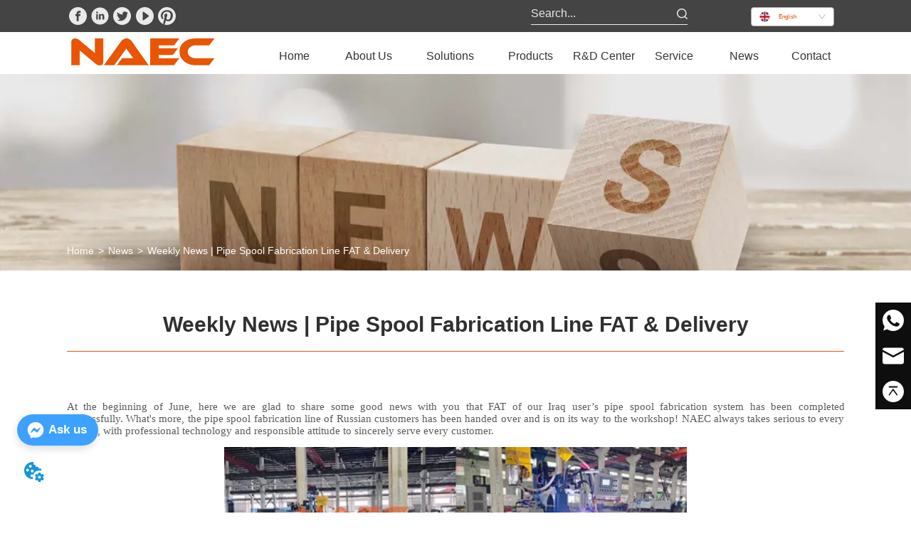

--- FILE ---
content_type: text/html; charset=utf-8
request_url: https://naecsolution.com/news/weekly_news_pipe_spool_fabrication_line_fat_delivery
body_size: 62145
content:

        <!DOCTYPE html>
        <html lang="en">
        <head>
            <meta charset="utf-8">
            <title>Weekly News | Pipe Spool Fabrication Line FAT & Delivery,-</title>
            <meta name="viewport" content="width=device-width,minimum-scale=1,initial-scale=1">
            <meta name="keywords" content="Weekly News | Pipe Spool Fabrication Line FAT & Delivery,NEWS">
            <meta name="description" content="At the beginning of June, here we are glad to share some good news with you that FAT of our Iraq use...">
            <meta property="og:type" content="website">
            <meta property="og:title" content="Weekly News | Pipe Spool Fabrication Line FAT & Delivery,-">
            <meta property="og:description" content="At the beginning of June, here we are glad to share some good news with you that FAT of our Iraq use...">
            <meta property="og:image" content="https://dedjh0j7jhutx.cloudfront.net/1490702731260764160%2F57dd211ccd507182e1ebab2f2904185b.jpg">
            <link rel="alternate" hreflang="en" href="https://naecsolution.com/news/weekly_news_pipe_spool_fabrication_line_fat_delivery">
            <link rel="canonical" href="https://naecsolution.com/news/weekly_news_pipe_spool_fabrication_line_fat_delivery">
            <link rel="stylesheet" href="/index.css">
            <link rel="stylesheet" href="/css/aos.css">
            <link rel="stylesheet" href="/css/animate.css">
            <link rel="icon" href=https://dedjh0j7jhutx.cloudfront.net/1c1272ae2929f080bf26ea607d714264.png type="image/x-icon">
            <script>
  // Define dataLayer and the gtag function.
  window.dataLayer = window.dataLayer || [];
  function gtag(){dataLayer.push(arguments);}
  
  function getCookieValue(cookieName) {
    const name = cookieName + "=";
    const decodedCookie = decodeURIComponent(document.cookie);
    const cookieArray = decodedCookie.split(';');

    for (let i = 0; i < cookieArray.length; i++) {
        let cookie = cookieArray[i].trim();
        if (cookie.indexOf(name) === 0) {
            return cookie.substring(name.length, cookie.length);
        }
    }
    return undefined;
  };
  if (!getCookieValue('skyCmpCookie')) {
    gtag('consent', 'default', {
      'ad_storage': 'granted',
      'ad_user_data': 'granted',
      'ad_personalization': 'granted',
      'analytics_storage': 'granted',
      'functionality_storage': 'granted',
      'personalization_storage': 'granted',
      'security_storage': 'granted',
    });
  }
</script>
<script defer="defer" src='https://portlet-us.s3.amazonaws.com/bundle/cmp.js'></script>
<meta name="google-site-verification" content="ZO6Oh-dEZoa_0LKvja1XgsiBU52slwP5l5zud0Rc59g" />
<!-- Google Tag Manager -->
<script>(function(w,d,s,l,i){w[l]=w[l]||[];w[l].push({'gtm.start':
new Date().getTime(),event:'gtm.js'});var f=d.getElementsByTagName(s)[0],
j=d.createElement(s),dl=l!='dataLayer'?'&l='+l:'';j.async=true;j.src=
'https://www.googletagmanager.com/gtm.js?id='+i+dl;f.parentNode.insertBefore(j,f);
})(window,document,'script','dataLayer','GTM-TGF8L6P');</script>
<!-- End Google Tag Manager -->
<script defer id="SkyMessage" src="https://d1c6gk3tn6ydje.cloudfront.net/bundle/skyMessage.js?layout=left&color=#3DA1FF&pageId=105300155209401"></script>
            <style>.gridFixed{position:fixed;top:0;left:0;right:0;z-index:99}.gridLayout{width:auto;background-repeat:no-repeat;background-position:50%;background-size:cover}.gridLayout>div>.row>.edit{height:inherit}.gridLayout .gridSub{min-height:50px}.gridLayout.gridFixed{transition:background-color .3s}
.video{max-width:800px}#root{min-height:100%}@media screen and (max-width:600px){.RootSortable{padding-bottom:53px}}.ProDel{min-height:20px;overflow-x:auto}@media screen and (min-width:600px){.ProdelContent{display:block}.MobiledelContent{display:none}}@media screen and (max-width:600px){.MobiledelContent{display:block}.ProdelContent{display:none}}
.emptyDiv{text-align:center;height:100%;display:flex;flex-direction:column;align-items:center;justify-content:center;border:1px dashed #bbb;min-height:100px}.web_col_content_empty_tips_btn{-webkit-box-sizing:border-box;-moz-box-sizing:border-box;box-sizing:border-box;display:inline-block;width:130px;height:40px;line-height:40px;padding:0;border:1px solid rgba(127,155,255,.6);background-color:rgba(202,214,255,.1);color:#5874d8;font-size:15px;vertical-align:middle;cursor:pointer;-webkit-border-radius:2px;-moz-border-radius:2px;border-radius:2px;outline:0}.web_col_content_empty_tips_icon{display:inline-block;width:17px;height:14px;margin-right:5px;vertical-align:middle}.web_col_content_empty_tips_text{display:inline-block}.video{max-width:800px}#root{min-height:100%}@media screen and (max-width:600px){.RootSortable{padding-bottom:53px}}.rootgridv2214{position:relative}.rootgridv2214 .box,.rootgridv2214 .cell{width:100%}.rootgridv2214 .box .grid_content,.rootgridv2214 .cell .grid_content{height:100%}.rootgridv2214 .box>.grid_content{box-sizing:border-box;display:flex;flex:0 1 auto;flex-direction:row;flex-wrap:wrap;margin-right:0;margin-left:0}.rootgridv2214 .cell.edit{position:relative}.rootgridv2214 .cell.edit.empty{height:auto;display:flex;flex-direction:column}.rootgridv2214 .grid_content:after,.rootgridv2214 .grid_content:before{content:"";display:flex}
.SplitLine1{padding-top:5px;padding-bottom:5px}.SplitLine1 hr{color:#ddd;border-top-width:1px;border-top-style:solid;border-left:none;border-right:none;border-bottom:none}
.Breadcrumb{font-size:14px}.Breadcrumb .breadcrumb-box{display:flex;align-items:flex-end;overflow-x:hidden}.Breadcrumb .breadcrumb-link{color:#333;flex-shrink:0}.Breadcrumb .breadcrumb-currenctTag{display:inline-block}.Breadcrumb .breadcrumb-separator{margin:0 6px}.Breadcrumb svg{width:14px;height:14px;margin-right:5px;color:#333}

.TextSource{font-size:12px;line-height:1.5}
.video{max-width:800px}#root{min-height:100%}@media screen and (max-width:600px){.RootSortable{padding-bottom:53px}}.ProductList2{display:block;margin:0 auto;transition:all .5s ease-out}.ProductList2 .content{display:block}.ProductList2 .content .content-block .product-content__intro,.ProductList2 .content .content-block .product-content__title{overflow:hidden;text-overflow:ellipsis;display:-webkit-box;-webkit-line-clamp:2;-webkit-box-orient:vertical}.ProductList2 .imgContent{overflow:hidden}.ProductList2 .imgContent .pic{width:100%;height:100%;padding-bottom:100%;background:no-repeat 50%;background-size:cover;transition:all .3s ease-out;-webkit-transition:all .3s ease-out}.ProductList2 .title{padding:10px}.ProductList2 .title a{font-size:16px;color:#878787}.ProductList2 .multiLine.content{display:block;width:100%;text-align:left;border:none;background:transparent}.ProductList2 .multiLine.content .content-block:hover{transition:all .5s ease-out}.ProductList2 .multiLine.content .content-block .product-content__title{vertical-align:top;margin-top:0;margin-bottom:0;font-size:18px;color:#333;-webkit-line-clamp:1;overflow:hidden;text-overflow:ellipsis;display:-webkit-box;-webkit-line-clamp:2;-webkit-box-orient:vertical}.ProductList2 .multiLine.content .content-block .product-content__date{color:#000}.ProductList2 .multiLine.content .content-block .product-content__btn{text-align:center;width:100%;color:#000;background:transparent;border:1px solid #eee;outline:none}.ProductList2 .multiLine.content .content-block .product-content__btn:hover{cursor:pointer}.ProductList2 .multiLine.content .content-block .product-content__btn i{width:auto;height:auto}.ProductList2 .multiLine.content .content-block .product-content__btn .icon{vertical-align:middle;margin-right:12px}.ProductList2 .multiLine.content .content-block .product-content__intro{color:#333;font-size:14px}.item{background-color:#5c6b77;float:left;margin:0 10px;border:2px solid #000}@media screen and (max-width:600px){.ProductList2 .multiLine.content{margin-bottom:0}.ProductList2 .multiLine.content .content-block{box-shadow:0 0 6px 0 rgba(0,0,0,.1);margin:7px 18px;border-radius:2px}}.rc-pagination{box-sizing:border-box;color:rgba(0,0,0,.65);font-size:14px;font-variant:tabular-nums;line-height:1.5;font-feature-settings:"tnum"}.rc-pagination,.rc-pagination ol,.rc-pagination ul{margin:0;padding:0;list-style:none}.rc-pagination:after{display:block;clear:both;height:0;overflow:hidden;visibility:hidden;content:" "}.rc-pagination-item,.rc-pagination-total-text{display:inline-block;height:32px;margin-right:8px;line-height:30px;vertical-align:middle}.rc-pagination-item{min-width:32px;font-family:Arial;text-align:center;list-style:none;background-color:#fff;border:1px solid #d9d9d9;border-radius:4px;outline:0;cursor:pointer;-webkit-user-select:none;-moz-user-select:none;-ms-user-select:none;user-select:none}.rc-pagination-item a{display:block;padding:0 6px;color:rgba(0,0,0,.65);transition:none}.rc-pagination-item a:hover{text-decoration:none}.rc-pagination-item:focus,.rc-pagination-item:hover{border-color:#1890ff;transition:all .3s}.rc-pagination-item:focus a,.rc-pagination-item:hover a{color:#1890ff}.rc-pagination-item-active{font-weight:500;background:#fff;border-color:#1890ff}.rc-pagination-item-active a{color:#1890ff}.rc-pagination-item-active:focus,.rc-pagination-item-active:hover{border-color:#40a9ff}.rc-pagination-item-active:focus a,.rc-pagination-item-active:hover a{color:#40a9ff}.rc-pagination-jump-next,.rc-pagination-jump-prev{outline:0}.rc-pagination-jump-next .rc-pagination-item-container,.rc-pagination-jump-prev .rc-pagination-item-container{position:relative}.rc-pagination-jump-next .rc-pagination-item-container .rc-pagination-item-link-icon,.rc-pagination-jump-prev .rc-pagination-item-container .rc-pagination-item-link-icon{display:inline-block;font-size:12px;font-size:12px\9;transform:scale(1) rotate(0deg);color:#1890ff;letter-spacing:-1px;opacity:0;transition:all .2s}:root .rc-pagination-jump-next .rc-pagination-item-container .rc-pagination-item-link-icon,:root .rc-pagination-jump-prev .rc-pagination-item-container .rc-pagination-item-link-icon{font-size:12px}.rc-pagination-jump-next .rc-pagination-item-container .rc-pagination-item-link-icon-svg,.rc-pagination-jump-prev .rc-pagination-item-container .rc-pagination-item-link-icon-svg{top:0;right:0;bottom:0;left:0;margin:auto}.rc-pagination-jump-next .rc-pagination-item-container .rc-pagination-item-ellipsis,.rc-pagination-jump-prev .rc-pagination-item-container .rc-pagination-item-ellipsis{position:absolute;top:0;right:0;bottom:0;left:0;display:block;margin:auto;color:rgba(0,0,0,.25);letter-spacing:2px;text-align:center;text-indent:.13em;opacity:1;transition:all .2s}.rc-pagination-jump-next:focus .rc-pagination-item-link-icon,.rc-pagination-jump-next:hover .rc-pagination-item-link-icon,.rc-pagination-jump-prev:focus .rc-pagination-item-link-icon,.rc-pagination-jump-prev:hover .rc-pagination-item-link-icon{opacity:1}.rc-pagination-jump-next:focus .rc-pagination-item-ellipsis,.rc-pagination-jump-next:hover .rc-pagination-item-ellipsis,.rc-pagination-jump-prev:focus .rc-pagination-item-ellipsis,.rc-pagination-jump-prev:hover .rc-pagination-item-ellipsis{opacity:0}.rc-pagination-jump-next,.rc-pagination-jump-prev,.rc-pagination-prev{margin-right:8px}.rc-pagination-jump-next,.rc-pagination-jump-prev,.rc-pagination-next,.rc-pagination-prev{display:inline-block;min-width:32px;height:32px;color:rgba(0,0,0,.65);font-family:Arial;line-height:32px;text-align:center;vertical-align:middle;list-style:none;border-radius:4px;cursor:pointer;transition:all .3s}.rc-pagination-next,.rc-pagination-prev{outline:0}.rc-pagination-next a,.rc-pagination-prev a{color:rgba(0,0,0,.65);-webkit-user-select:none;-moz-user-select:none;-ms-user-select:none;user-select:none}.rc-pagination-next:hover a,.rc-pagination-prev:hover a{border-color:#40a9ff}.rc-pagination-next .rc-pagination-item-link,.rc-pagination-prev .rc-pagination-item-link{display:block;height:100%;font-size:12px;text-align:center;background-color:#fff;border:1px solid #d9d9d9;border-radius:4px;outline:none;transition:all .3s}.rc-pagination-next:focus .rc-pagination-item-link,.rc-pagination-next:hover .rc-pagination-item-link,.rc-pagination-prev:focus .rc-pagination-item-link,.rc-pagination-prev:hover .rc-pagination-item-link{color:#1890ff;border-color:#1890ff}.rc-pagination-disabled,.rc-pagination-disabled:focus,.rc-pagination-disabled:hover{cursor:not-allowed}.rc-pagination-disabled .rc-pagination-item-link,.rc-pagination-disabled:focus .rc-pagination-item-link,.rc-pagination-disabled:focus a,.rc-pagination-disabled:hover .rc-pagination-item-link,.rc-pagination-disabled:hover a,.rc-pagination-disabled a{color:rgba(0,0,0,.25);border-color:#d9d9d9;cursor:not-allowed}.empty-content{text-align:center;margin:10px 0;height:800px}.empty-content .text{margin-top:40px;font-size:18px;color:#333}
.DataSourceText a{color:inherit}
.CImage .CImage_box{width:100%;height:100%;position:relative;display:block;overflow:hidden}.CImage .CImage_title{position:absolute;bottom:0;width:100%;line-height:1.5;text-align:center;display:none}.CImage .CImage_view{cursor:pointer}.CImage img{width:100%;height:100%;display:block;transition:all .3s ease-out;-webkit-transition:all .3s ease-out}
.searchWrap .underline{width:100%;height:1px;background-color:#000}.searchWrap .main{display:flex;align-items:center;height:inherit}.searchWrap .main .input{height:100%;border:none;outline:none;flex:1;overflow:hidden}.searchWrap .main .icon{vertical-align:middle;cursor:pointer;margin-left:5px}.search_component{height:40px}
.Nav_pc{width:100%;max-width:100%;margin:0 auto}.Nav_pc>.rc-menu{display:flex;justify-content:center;align-items:center;text-align:center;border:none}.Nav_pc>.rc-menu>.rc-menu-item,.Nav_pc>.rc-menu>.rc-menu-submenu{display:flex;align-items:center;justify-content:center;flex:0 1 auto;font-size:18px;color:#333;border:none;height:50px;cursor:pointer;padding:0;width:100%}.Nav_pc>.rc-menu.rc-menu-horizontal{background:unset}.Nav_pc>.rc-menu.rc-menu-horizontal:after{display:none}.Nav_pc .rc-menu-horizontal{overflow:unset}.rc-menu-vertical>.rc-menu-submenu>.rc-menu-submenu-title{cursor:pointer}.Nav-popupClassName{z-index:999}.Nav-popupClassName>.rc-menu{overflow:hidden}.Nav-popupClassName .rc-menu-item,.Nav-popupClassName .rc-menu-submenu-title{font-size:14px;color:#666;background:#fff;text-align:left;cursor:pointer}.Nav-popupClassName .menuChildItem+.menuChildItem{border-top:1px solid #999}.Nav-popupClassName .menuChildItem,.Nav-popupClassName .menuChildItem .child,.Nav-popupClassName .rc-menu-submenu-title span{overflow:hidden;white-space:nowrap;text-overflow:ellipsis}.Nav-popupClassName>.rc-menu .rc-menu-submenu-title{display:flex;align-items:center}.Nav-popupClassName>.rc-menu .rc-menu-submenu-title,.Nav-popupClassName>.rc-menu>.rc-menu-item{height:50px;line-height:26px}.Nav-popupClassName>.rc-menu .rc-menu-submenu-title{padding-top:0!important;padding-bottom:0!important;line-height:50px}.Nav-popupClassName>.rc-menu .rc-menu-submenu-title .rc-menu-submenu-arrow{top:50%;transform:translateY(-50%)}@font-face{font-family:FontAwesome;src:url(https://cdnjs.cloudflare.com/ajax/libs/font-awesome/4.2.0/fonts/fontawesome-webfont.eot);src:url(https://cdnjs.cloudflare.com/ajax/libs/font-awesome/4.2.0/fonts/fontawesome-webfont.eot#iefix) format("embedded-opentype"),url(https://cdnjs.cloudflare.com/ajax/libs/font-awesome/4.2.0/fonts/fontawesome-webfont.woff) format("woff"),url(https://cdnjs.cloudflare.com/ajax/libs/font-awesome/4.2.0/fonts/fontawesome-webfont.ttf) format("truetype"),url(https://cdnjs.cloudflare.com/ajax/libs/font-awesome/4.2.0/fonts/fontawesome-webfont.svg#fontawesomeregular) format("svg");font-weight:400;font-style:normal}.rc-menu{outline:none;margin-bottom:0;padding-left:0;padding-right:0;list-style:none;border:1px solid #d9d9d9;box-shadow:0 0 4px #d9d9d9;border-radius:3px;color:#666}.rc-menu-rtl{direction:rtl}.rc-menu-hidden{display:none}.rc-menu-collapse{overflow:hidden;transition:height .3s ease-out}.rc-menu-item-group-list{margin:0;padding:0}.rc-menu-item-group-title{color:#999;line-height:1.5;padding:8px 10px;border-bottom:1px solid #dedede}.rc-menu-item-selected{transform:translateZ(0)}.rc-menu-item-selected,.rc-menu-submenu-selected{background-color:#eaf8fe}.rc-menu>li.rc-menu-submenu{padding:0}.rc-menu-horizontal.rc-menu-sub,.rc-menu-vertical-left.rc-menu-sub,.rc-menu-vertical-right.rc-menu-sub,.rc-menu-vertical.rc-menu-sub{min-width:160px;margin-top:0}.rc-menu-item,.rc-menu-submenu-title{margin:0;position:relative;display:block;padding:7px 7px 7px 16px;white-space:nowrap}.rc-menu-rtl .rc-menu-item,.rc-menu-rtl .rc-menu-submenu-title{padding:7px 16px 7px 7px}.rc-menu-item.rc-menu-item-disabled,.rc-menu-item.rc-menu-submenu-disabled,.rc-menu-submenu-title.rc-menu-item-disabled,.rc-menu-submenu-title.rc-menu-submenu-disabled{color:#777!important}.rc-menu>.rc-menu-item-divider{height:1px;margin:1px 0;overflow:hidden;padding:0;line-height:0;background-color:#e5e5e5}.rc-menu-submenu-popup{position:absolute}.rc-menu-submenu-popup .submenu-title-wrapper{padding-right:20px}.rc-menu-submenu-rtl.rc-menu-submenu-popup .submenu-title-wrapper,.rc-menu-submenu-rtl .rc-menu-submenu-popup .submenu-title-wrapper{padding-right:0;padding-left:20px}.rc-menu .rc-menu-item .anticon,.rc-menu .rc-menu-submenu-title .anticon{width:14px;height:14px;margin-right:8px;top:-1px}.rc-menu-rtl .rc-menu .rc-menu-item .anticon,.rc-menu-rtl .rc-menu .rc-menu-submenu-title .anticon{margin-right:0;margin-left:8px}.rc-menu-horizontal{border:none;border-bottom:1px solid #d9d9d9;box-shadow:none;white-space:nowrap;overflow:unset}.rc-menu-horizontal>.rc-menu-item,.rc-menu-horizontal>.rc-menu-submenu>.rc-menu-submenu-title{padding:15px 20px}.rc-menu-horizontal>.rc-menu-item,.rc-menu-horizontal>.rc-menu-submenu{border-bottom:2px solid transparent;display:inline-block;vertical-align:bottom}.rc-menu-horizontal>.rc-menu-item-active,.rc-menu-horizontal>.rc-menu-submenu-active{border-bottom:2px solid #2db7f5;background-color:#f3f5f7;color:#2baee9}.rc-menu-horizontal:after{content:"\20";display:block;height:0;clear:both}.rc-menu-inline,.rc-menu-vertical,.rc-menu-vertical-left,.rc-menu-vertical-right{padding:0}.rc-menu-inline>.rc-menu-item,.rc-menu-inline>.rc-menu-submenu>.rc-menu-submenu-title,.rc-menu-vertical-left>.rc-menu-item,.rc-menu-vertical-left>.rc-menu-submenu>.rc-menu-submenu-title,.rc-menu-vertical-right>.rc-menu-item,.rc-menu-vertical-right>.rc-menu-submenu>.rc-menu-submenu-title,.rc-menu-vertical>.rc-menu-item,.rc-menu-vertical>.rc-menu-submenu>.rc-menu-submenu-title{padding:12px 28px 12px 24px}.rc-menu-rtl.rc-menu-inline>.rc-menu-item,.rc-menu-rtl.rc-menu-inline>.rc-menu-submenu>.rc-menu-submenu-title,.rc-menu-rtl.rc-menu-vertical-left>.rc-menu-item,.rc-menu-rtl.rc-menu-vertical-left>.rc-menu-submenu>.rc-menu-submenu-title,.rc-menu-rtl.rc-menu-vertical-right>.rc-menu-item,.rc-menu-rtl.rc-menu-vertical-right>.rc-menu-submenu>.rc-menu-submenu-title,.rc-menu-rtl.rc-menu-vertical>.rc-menu-item,.rc-menu-rtl.rc-menu-vertical>.rc-menu-submenu>.rc-menu-submenu-title{padding:12px 24px 12px 8px}.rc-menu-inline .rc-menu-submenu-arrow,.rc-menu-vertical-left .rc-menu-submenu-arrow,.rc-menu-vertical-right .rc-menu-submenu-arrow,.rc-menu-vertical .rc-menu-submenu-arrow{display:inline-block;font:normal normal normal 14px/1 FontAwesome;font-size:inherit;vertical-align:baseline;text-align:center;text-transform:none;text-rendering:auto;position:absolute;right:16px;line-height:1.5em}.rc-menu-inline .rc-menu-submenu-arrow:before,.rc-menu-vertical-left .rc-menu-submenu-arrow:before,.rc-menu-vertical-right .rc-menu-submenu-arrow:before,.rc-menu-vertical .rc-menu-submenu-arrow:before{content:"\f0da"}.rc-menu-rtl.rc-menu-inline .rc-menu-submenu-arrow:before,.rc-menu-rtl.rc-menu-vertical-left .rc-menu-submenu-arrow:before,.rc-menu-rtl.rc-menu-vertical-right .rc-menu-submenu-arrow:before,.rc-menu-rtl.rc-menu-vertical .rc-menu-submenu-arrow:before,.rc-menu-submenu-rtl .rc-menu-inline .rc-menu-submenu-arrow:before,.rc-menu-submenu-rtl .rc-menu-vertical-left .rc-menu-submenu-arrow:before,.rc-menu-submenu-rtl .rc-menu-vertical-right .rc-menu-submenu-arrow:before,.rc-menu-submenu-rtl .rc-menu-vertical .rc-menu-submenu-arrow:before{content:"\f0d9"}.rc-menu-rtl.rc-menu-inline .rc-menu-submenu-arrow,.rc-menu-rtl.rc-menu-vertical-left .rc-menu-submenu-arrow,.rc-menu-rtl.rc-menu-vertical-right .rc-menu-submenu-arrow,.rc-menu-rtl.rc-menu-vertical .rc-menu-submenu-arrow,.rc-menu-submenu-rtl .rc-menu-inline .rc-menu-submenu-arrow,.rc-menu-submenu-rtl .rc-menu-vertical-left .rc-menu-submenu-arrow,.rc-menu-submenu-rtl .rc-menu-vertical-right .rc-menu-submenu-arrow,.rc-menu-submenu-rtl .rc-menu-vertical .rc-menu-submenu-arrow{right:auto;left:16px}.rc-menu-inline .rc-menu-submenu-arrow{transform:rotate(90deg);transition:transform .3s}.rc-menu-inline .rc-menu-submenu-open>.rc-menu-submenu-title .rc-menu-submenu-arrow{transform:rotate(-90deg)}.rc-menu-vertical-left.rc-menu-sub,.rc-menu-vertical-right.rc-menu-sub,.rc-menu-vertical.rc-menu-sub{padding:0}.rc-menu-submenu-rtl .rc-menu-vertical-left.rc-menu-sub,.rc-menu-submenu-rtl .rc-menu-vertical-right.rc-menu-sub,.rc-menu-submenu-rtl .rc-menu-vertical.rc-menu-sub{direction:rtl}.rc-menu-sub.rc-menu-inline{padding:0;border:none;border-radius:0;box-shadow:none}.rc-menu-sub.rc-menu-inline>.rc-menu-item,.rc-menu-sub.rc-menu-inline>.rc-menu-submenu>.rc-menu-submenu-title{padding-top:8px;padding-bottom:8px;padding-right:0}.rc-menu-rtl .rc-menu-sub.rc-menu-inline>.rc-menu-item,.rc-menu-rtl .rc-menu-sub.rc-menu-inline>.rc-menu-submenu>.rc-menu-submenu-title{padding-left:0}.rc-menu-open-slide-up-appear,.rc-menu-open-slide-up-enter{animation-duration:.3s;animation-fill-mode:both;transform-origin:0 0;opacity:0;animation-timing-function:cubic-bezier(.08,.82,.17,1);animation-play-state:paused}.rc-menu-open-slide-up-leave{animation-duration:.3s;animation-fill-mode:both;transform-origin:0 0;opacity:1;animation-timing-function:cubic-bezier(.6,.04,.98,.34);animation-play-state:paused}.rc-menu-open-slide-up-appear.rc-menu-open-slide-up-appear-active,.rc-menu-open-slide-up-enter.rc-menu-open-slide-up-enter-active{animation-name:rcMenuOpenSlideUpIn;animation-play-state:running}.rc-menu-open-slide-up-leave.rc-menu-open-slide-up-leave-active{animation-name:rcMenuOpenSlideUpOut;animation-play-state:running}@keyframes rcMenuOpenSlideUpIn{0%{opacity:0;transform-origin:0 0;transform:scaleY(0)}to{opacity:1;transform-origin:0 0;transform:scaleY(1)}}@keyframes rcMenuOpenSlideUpOut{0%{opacity:1;transform-origin:0 0;transform:scaleY(1)}to{opacity:0;transform-origin:0 0;transform:scaleY(0)}}.rc-menu-open-zoom-appear,.rc-menu-open-zoom-enter{opacity:0;animation-duration:.3s;animation-fill-mode:both;transform-origin:0 0;animation-timing-function:cubic-bezier(.08,.82,.17,1);animation-play-state:paused}.rc-menu-open-zoom-leave{animation-duration:.3s;animation-fill-mode:both;transform-origin:0 0;animation-timing-function:cubic-bezier(.6,.04,.98,.34);animation-play-state:paused}.rc-menu-open-zoom-appear.rc-menu-open-zoom-appear-active,.rc-menu-open-zoom-enter.rc-menu-open-zoom-enter-active{animation-name:rcMenuOpenZoomIn;animation-play-state:running}.rc-menu-open-zoom-leave.rc-menu-open-zoom-leave-active{animation-name:rcMenuOpenZoomOut;animation-play-state:running}.rc-menu-submenu-rtl.rc-menu-open-zoom-appear,.rc-menu-submenu-rtl .rc-menu-open-zoom-appear,.rc-menu-submenu-rtl.rc-menu-open-zoom-enter,.rc-menu-submenu-rtl .rc-menu-open-zoom-enter,.rc-menu-submenu-rtl.rc-menu-open-zoom-leave,.rc-menu-submenu-rtl .rc-menu-open-zoom-leave{transform-origin:top right!important}@keyframes rcMenuOpenZoomIn{0%{opacity:0;transform:scale(0)}to{opacity:1;transform:scale(1)}}@keyframes rcMenuOpenZoomOut{0%{transform:scale(1)}to{opacity:0;transform:scale(0)}}.video{max-width:800px}#root{min-height:100%}@media screen and (max-width:600px){.RootSortable{padding-bottom:53px}}
.SocialMedia .SocialMediaIcon{display:flex;justify-content:center}
.languageWrap{width:100%}.languageWrap .language_line{width:1px;height:1em;vertical-align:middle;background-color:#595959;display:inline-block}.Languagev224 .contactWay-language{display:flex;justify-content:flex-start;align-items:center}.Languagev224 .contactWay-language .language{margin-right:12px}.Languagev224 .contactWay-language .language svg{width:20px;height:auto;vertical-align:middle}.ant-select{-webkit-box-sizing:border-box;box-sizing:border-box;color:rgba(0,0,0,.65);font-size:14px;font-variant:tabular-nums;-webkit-font-feature-settings:"tnum";font-feature-settings:"tnum";position:relative;display:inline-block;outline:0}.ant-select,.ant-select ol,.ant-select ul{margin:0;padding:0;list-style:none}.ant-select>ul>li>a{padding:0;background-color:#fff}.ant-select-arrow{display:inline-block;color:inherit;font-style:normal;line-height:0;text-align:center;text-transform:none;vertical-align:-.125em;text-rendering:optimizeLegibility;-webkit-font-smoothing:antialiased;-moz-osx-font-smoothing:grayscale;position:absolute;top:50%;right:11px;transform:translateY(-50%);color:rgba(0,0,0,.25);font-size:12px;line-height:1;-webkit-transform-origin:50% 50%;-ms-transform-origin:50% 50%;transform-origin:50% 50%}.ant-select-arrow>*{line-height:1}.ant-select-arrow svg{display:inline-block}.ant-select-arrow:before{display:none}.ant-select-arrow .ant-select-arrow-icon{display:block}.ant-select-arrow .ant-select-arrow-icon svg{-webkit-transition:-webkit-transform .3s;transition:-webkit-transform .3s;transition:transform .3s;transition:transform .3s,-webkit-transform .3s;vertical-align:middle}.ant-select-selection{display:block;-webkit-box-sizing:border-box;box-sizing:border-box;background-color:#fff;line-height:32px;border:1px solid #d9d9d9;border-top:1.02px solid #d9d9d9;border-radius:4px;outline:none;-webkit-transition:all .3s cubic-bezier(.645,.045,.355,1);transition:all .3s cubic-bezier(.645,.045,.355,1);-webkit-user-select:none;-moz-user-select:none;-ms-user-select:none;user-select:none}.ant-select-selection:hover{border-color:#40a9ff}.ant-select-focused .ant-select-selection,.ant-select-selection:active,.ant-select-selection:focus{border-color:#40a9ff;outline:0;-webkit-box-shadow:0 0 0 2px rgba(24,144,255,.2);box-shadow:0 0 0 2px rgba(24,144,255,.2)}.ant-select-selection__clear{position:absolute;top:50%;right:11px;z-index:1;display:inline-block;width:12px;height:12px;margin-top:-6px;color:rgba(0,0,0,.25);font-size:12px;font-style:normal;line-height:12px;text-align:center;text-transform:none;background:#fff;cursor:pointer;opacity:0;-webkit-transition:color .3s ease,opacity .15s ease;transition:color .3s ease,opacity .15s ease;text-rendering:auto}.ant-select-selection__clear:before{display:block}.ant-select-selection__clear:hover{color:rgba(0,0,0,.45)}.ant-select-selection:hover .ant-select-selection__clear{opacity:1}.ant-select-selection-selected-value{max-width:100%;overflow:hidden;white-space:nowrap;text-overflow:ellipsis;display:flex;align-items:center}.ant-select-no-arrow .ant-select-selection-selected-value{padding-right:0}.ant-select-disabled{color:rgba(0,0,0,.25)}.ant-select-disabled .ant-select-selection{background:#f5f5f5;cursor:not-allowed}.ant-select-disabled .ant-select-selection:active,.ant-select-disabled .ant-select-selection:focus,.ant-select-disabled .ant-select-selection:hover{border-color:#d9d9d9;-webkit-box-shadow:none;box-shadow:none}.ant-select-disabled .ant-select-selection__clear{display:none;visibility:hidden;pointer-events:none}.ant-select-disabled .ant-select-selection--multiple .ant-select-selection__choice{padding-right:10px;color:rgba(0,0,0,.33);background:#f5f5f5}.ant-select-disabled .ant-select-selection--multiple .ant-select-selection__choice__remove{display:none}.ant-select-selection--single{position:relative;cursor:pointer}.ant-select-selection--single .ant-select-selection__rendered{margin-right:24px}.ant-select-no-arrow .ant-select-selection__rendered{margin-right:11px}.ant-select-selection__rendered{position:relative;display:flex;align-items:center;margin-right:11px;margin-left:11px}.ant-select-selection__rendered:after{display:inline-block;width:0;visibility:hidden;content:".";pointer-events:none}.ant-select-lg{font-size:16px}.ant-select-lg .ant-select-selection--single{height:40px}.ant-select-lg .ant-select-selection__rendered{line-height:38px}.ant-select-lg .ant-select-selection--multiple{min-height:40px}.ant-select-lg .ant-select-selection--multiple .ant-select-arrow,.ant-select-lg .ant-select-selection--multiple .ant-select-selection__clear{top:20px}.ant-select-sm .ant-select-selection--single{height:24px}.ant-select-sm .ant-select-selection__rendered{margin-left:7px;line-height:22px}.ant-select-sm .ant-select-selection--multiple{min-height:24px}.ant-select-sm .ant-select-selection--multiple .ant-select-selection__rendered li{height:16px;line-height:14px}.ant-select-sm .ant-select-selection--multiple .ant-select-arrow,.ant-select-sm .ant-select-selection--multiple .ant-select-selection__clear{top:12px}.ant-select-sm .ant-select-arrow,.ant-select-sm .ant-select-selection__clear{right:8px}.ant-select-disabled .ant-select-selection__choice__remove{color:rgba(0,0,0,.25);cursor:default}.ant-select-disabled .ant-select-selection__choice__remove:hover{color:rgba(0,0,0,.25)}.ant-select-search__field__placeholder,.ant-select-selection__placeholder{position:absolute;top:50%;right:9px;left:0;max-width:100%;height:20px;margin-top:-10px;overflow:hidden;color:#bfbfbf;line-height:20px;white-space:nowrap;text-align:left;text-overflow:ellipsis}.ant-select-open .ant-select-arrow-icon svg{-webkit-transform:rotate(180deg);-ms-transform:rotate(180deg);transform:rotate(180deg)}.ant-select-open .ant-select-selection{border-color:#40a9ff;border-right-width:1px!important;outline:0;-webkit-box-shadow:0 0 0 2px rgba(24,144,255,.2);box-shadow:0 0 0 2px rgba(24,144,255,.2)}.ant-select-dropdown{margin:0;padding:0;color:rgba(0,0,0,.65);font-variant:tabular-nums;list-style:none;-webkit-font-feature-settings:"tnum";font-feature-settings:"tnum";position:absolute;top:-9999px;left:-9999px;z-index:1050;-webkit-box-sizing:border-box;box-sizing:border-box;font-size:14px;font-variant:normal;background-color:#fff;border-radius:4px;outline:none;-webkit-box-shadow:0 2px 8px rgba(0,0,0,.15);box-shadow:0 2px 8px rgba(0,0,0,.15)}.ant-select-dropdown.slide-up-appear.slide-up-appear-active.ant-select-dropdown-placement-bottomLeft,.ant-select-dropdown.slide-up-enter.slide-up-enter-active.ant-select-dropdown-placement-bottomLeft{-webkit-animation-name:antSlideUpIn;animation-name:antSlideUpIn}.ant-select-dropdown.slide-up-appear.slide-up-appear-active.ant-select-dropdown-placement-topLeft,.ant-select-dropdown.slide-up-enter.slide-up-enter-active.ant-select-dropdown-placement-topLeft{-webkit-animation-name:antSlideDownIn;animation-name:antSlideDownIn}.ant-select-dropdown.slide-up-leave.slide-up-leave-active.ant-select-dropdown-placement-bottomLeft{-webkit-animation-name:antSlideUpOut;animation-name:antSlideUpOut}.ant-select-dropdown.slide-up-leave.slide-up-leave-active.ant-select-dropdown-placement-topLeft{-webkit-animation-name:antSlideDownOut;animation-name:antSlideDownOut}.ant-select-dropdown-hidden{display:none}.ant-select-dropdown-menu{max-height:250px;margin-bottom:0;padding-left:0;overflow:auto;list-style:none;outline:none}.ant-select-dropdown-menu-item-group-list{margin:0;padding:0}.ant-select-dropdown-menu-item-group-list>.ant-select-dropdown-menu-item{padding-left:20px}.ant-select-dropdown-menu-item-group-title{padding:0 12px;color:rgba(0,0,0,.45);font-size:12px}.ant-select-dropdown-menu-item-group-list .ant-select-dropdown-menu-item:first-child:not(:last-child),.ant-select-dropdown-menu-item-group:not(:last-child) .ant-select-dropdown-menu-item-group-list .ant-select-dropdown-menu-item:last-child{border-radius:0}.ant-select-dropdown-menu-item{position:relative;display:flex;align-items:center;padding:0 12px;overflow:hidden;color:rgba(0,0,0,.65);font-weight:400;line-height:32px;white-space:nowrap;text-overflow:ellipsis;cursor:pointer;-webkit-transition:background .3s ease;transition:background .3s ease;border-bottom-width:0;border-left-width:0;border-right-width:0}.ant-select-dropdown-menu-item:hover:not(.ant-select-dropdown-menu-item-disabled){background-color:#e6f7ff}.ant-select-dropdown-menu-item:first-child{border-radius:4px 4px 0 0}.ant-select-dropdown-menu-item:last-child{border-radius:0 0 4px 4px}.ant-select-dropdown-menu-item-selected{color:rgba(0,0,0,.65);font-weight:600;background-color:#fafafa}.ant-select-dropdown-menu-item-disabled,.ant-select-dropdown-menu-item-disabled:hover{color:rgba(0,0,0,.25);cursor:not-allowed}.ant-select-dropdown-menu-item-active:not(.ant-select-dropdown-menu-item-disabled){background-color:#e6f7ff}.ant-select-dropdown-menu-item-divider{height:1px;margin:1px 0;overflow:hidden;line-height:0;background-color:#e8e8e8}.ant-select-dropdown.ant-select-dropdown--multiple .ant-select-dropdown-menu-item{padding-right:32px}.ant-select-dropdown.ant-select-dropdown--multiple .ant-select-dropdown-menu-item .ant-select-selected-icon{position:absolute;top:50%;right:12px;color:transparent;font-weight:700;font-size:12px;text-shadow:0 .1px 0,.1px 0 0,0 -.1px 0,-.1px 0;-webkit-transform:translateY(-50%);-ms-transform:translateY(-50%);transform:translateY(-50%);-webkit-transition:all .2s;transition:all .2s}.ant-select-dropdown.ant-select-dropdown--multiple .ant-select-dropdown-menu-item:hover .ant-select-selected-icon{color:rgba(0,0,0,.87)}.ant-select-dropdown.ant-select-dropdown--multiple .ant-select-dropdown-menu-item-disabled .ant-select-selected-icon{display:none}.ant-select-dropdown.ant-select-dropdown--multiple .ant-select-dropdown-menu-item-selected .ant-select-selected-icon,.ant-select-dropdown.ant-select-dropdown--multiple .ant-select-dropdown-menu-item-selected:hover .ant-select-selected-icon{display:inline-block;color:#1890ff}.ant-select-dropdown--empty.ant-select-dropdown--multiple .ant-select-dropdown-menu-item{padding-right:12px}.ant-select-dropdown-container-open .ant-select-dropdown,.ant-select-dropdown-open .ant-select-dropdown{display:block}
.ant-form .ant-form-item{display:inline-block;padding:0 5px;margin-bottom:3px;width:100%;box-sizing:border-box}.ant-form .ant-form-item .ant-form-item-label{display:block;text-align:left}.ant-form .ant-form-item .ant-btn{line-height:1.5;position:relative;display:inline-block;font-weight:400;white-space:nowrap;text-align:center;background-image:none;-webkit-box-shadow:0 2px 0 rgba(0,0,0,.015);box-shadow:0 2px 0 rgba(0,0,0,.015);cursor:pointer;-webkit-transition:all .3s cubic-bezier(.645,.045,.355,1);transition:all .3s cubic-bezier(.645,.045,.355,1);-webkit-user-select:none;-moz-user-select:none;-ms-user-select:none;user-select:none;-ms-touch-action:manipulation;touch-action:manipulation;height:32px;padding:0;font-size:14px;border-radius:4px;color:rgba(0,0,0,.65);background-color:#fff;border:1px solid transparent;outline:0}.ant-form .ant-form-item .ant-btn-primary{color:#fff;background-color:#1890ff;text-shadow:0 -1px 0 rgba(0,0,0,.12);-webkit-box-shadow:0 2px 0 rgba(0,0,0,.045);box-shadow:0 2px 0 rgba(0,0,0,.045)}.ant-input{-webkit-box-sizing:border-box;box-sizing:border-box;margin:0;font-variant:tabular-nums;list-style:none;-webkit-font-feature-settings:"tnum";font-feature-settings:"tnum";position:relative;display:inline-block;width:100%;height:32px;padding:4px 11px;color:rgba(0,0,0,.65);font-size:14px;line-height:1.5;background-color:#fff;background-image:none;border:1px solid #d9d9d9;border-radius:4px;-webkit-transition:all .3s;transition:all .3s}.ant-input::-moz-placeholder{color:#bfbfbf;opacity:1}.ant-input:-ms-input-placeholder{color:#bfbfbf}.ant-input::-webkit-input-placeholder{color:#bfbfbf}.ant-input:placeholder-shown{text-overflow:ellipsis}.ant-input:focus,.ant-input:hover{border-color:#40a9ff}.ant-input:focus{outline:0;-webkit-box-shadow:0 0 0 2px rgba(24,144,255,.2);box-shadow:0 0 0 2px rgba(24,144,255,.2)}.ant-input-disabled{color:rgba(0,0,0,.25);background-color:#f5f5f5;cursor:not-allowed;opacity:1}.ant-input-disabled:hover{border-color:#d9d9d9;border-right-width:1px!important}.ant-input[disabled]{color:rgba(0,0,0,.25);background-color:#f5f5f5;cursor:not-allowed;opacity:1}.ant-input[disabled]:hover{border-color:#d9d9d9;border-right-width:1px!important}textarea.ant-input{max-width:100%;height:auto;min-height:32px;line-height:1.5;vertical-align:bottom;-webkit-transition:all .3s,height 0s;transition:all .3s,height 0s}.ant-input-lg{height:40px;padding:6px 11px;font-size:16px}.ant-input-sm{height:24px;padding:1px 7px}.ant-input-clear-icon{color:rgba(0,0,0,.25);font-size:12px;cursor:pointer;-webkit-transition:color .3s;transition:color .3s;vertical-align:0}.ant-input-clear-icon:hover{color:rgba(0,0,0,.45)}.ant-input-clear-icon:active{color:rgba(0,0,0,.65)}.ant-input-clear-icon+i{margin-left:6px}.ant-input-textarea-clear-icon{color:rgba(0,0,0,.25);font-size:12px;cursor:pointer;-webkit-transition:color .3s;transition:color .3s;position:absolute;top:0;right:0;margin:8px 8px 0 0}.ant-input-textarea-clear-icon:hover{color:rgba(0,0,0,.45)}.ant-input-textarea-clear-icon:active{color:rgba(0,0,0,.65)}.ant-input-textarea-clear-icon+i{margin-left:6px}.ant-radio-group{-webkit-box-sizing:border-box;box-sizing:border-box;margin:0;padding:0;color:rgba(0,0,0,.65);font-size:14px;font-variant:tabular-nums;line-height:1.5;list-style:none;-webkit-font-feature-settings:"tnum";font-feature-settings:"tnum";display:inline-block;line-height:unset}.ant-radio-wrapper{margin:0 8px 0 0}.ant-radio,.ant-radio-wrapper{-webkit-box-sizing:border-box;box-sizing:border-box;padding:0;color:rgba(0,0,0,.65);font-size:14px;font-variant:tabular-nums;line-height:1.5;list-style:none;-webkit-font-feature-settings:"tnum";font-feature-settings:"tnum";position:relative;display:inline-block;white-space:nowrap;cursor:pointer}.ant-radio{margin:0;line-height:1;vertical-align:sub;outline:none}.ant-radio-input:focus+.ant-radio-inner,.ant-radio-wrapper:hover .ant-radio,.ant-radio:hover .ant-radio-inner{border-color:#1890ff}.ant-radio-input:focus+.ant-radio-inner{-webkit-box-shadow:0 0 0 3px rgba(24,144,255,.08);box-shadow:0 0 0 3px rgba(24,144,255,.08)}.ant-radio-checked:after{position:absolute;top:0;left:0;width:100%;height:100%;border:1px solid #1890ff;border-radius:50%;visibility:hidden;-webkit-animation:antRadioEffect .36s ease-in-out;animation:antRadioEffect .36s ease-in-out;-webkit-animation-fill-mode:both;animation-fill-mode:both;content:""}.ant-radio-wrapper:hover .ant-radio:after,.ant-radio:hover:after{visibility:visible}.ant-radio-inner{position:relative;top:0;left:0;display:block;width:16px;height:16px;background-color:#fff;border:1px solid #d9d9d9;border-radius:100px;-webkit-transition:all .3s;transition:all .3s}.ant-radio-inner:after{position:absolute;top:3px;left:3px;display:table;width:8px;height:8px;background-color:#1890ff;border-top:0;border-left:0;border-radius:8px;-webkit-transform:scale(0);-ms-transform:scale(0);transform:scale(0);opacity:0;-webkit-transition:all .3s cubic-bezier(.78,.14,.15,.86);transition:all .3s cubic-bezier(.78,.14,.15,.86);content:" "}.ant-radio-input{position:absolute;top:0;right:0;bottom:0;left:0;z-index:1;cursor:pointer;opacity:0}.ant-radio-checked .ant-radio-inner{border-color:#1890ff}.ant-radio-checked .ant-radio-inner:after{-webkit-transform:scale(1);-ms-transform:scale(1);transform:scale(1);opacity:1;-webkit-transition:all .3s cubic-bezier(.78,.14,.15,.86);transition:all .3s cubic-bezier(.78,.14,.15,.86)}.ant-radio-disabled .ant-radio-inner{background-color:#f5f5f5;border-color:#d9d9d9!important;cursor:not-allowed}.ant-radio-disabled .ant-radio-inner:after{background-color:rgba(0,0,0,.2)}.ant-radio-disabled .ant-radio-input{cursor:not-allowed}.ant-radio-disabled+span{color:rgba(0,0,0,.25);cursor:not-allowed}span.ant-radio+*{padding-right:8px;padding-left:8px}.ant-radio-button-wrapper{position:relative;display:inline-block;height:32px;margin:0;padding:0 15px;color:rgba(0,0,0,.65);line-height:30px;background:#fff;border:1px solid #d9d9d9;border-top:1.02px solid #d9d9d9;border-left:0;cursor:pointer;-webkit-transition:color .3s,background .3s,border-color .3s;transition:color .3s,background .3s,border-color .3s}.ant-radio-button-wrapper a{color:rgba(0,0,0,.65)}.ant-radio-button-wrapper>.ant-radio-button{display:block;width:0;height:0;margin-left:0}.ant-radio-group-large .ant-radio-button-wrapper{height:40px;font-size:16px;line-height:38px}.ant-radio-group-small .ant-radio-button-wrapper{height:24px;padding:0 7px;line-height:22px}.ant-radio-button-wrapper:not(:first-child):before{position:absolute;top:0;left:-1px;display:block;width:1px;height:100%;background-color:#d9d9d9;content:""}.ant-radio-button-wrapper:first-child{border-left:1px solid #d9d9d9;border-radius:4px 0 0 4px}.ant-radio-button-wrapper:last-child{border-radius:0 4px 4px 0}.ant-radio-button-wrapper:first-child:last-child{border-radius:4px}.ant-radio-button-wrapper:hover{position:relative;color:#1890ff}.ant-radio-button-wrapper:focus-within{outline:3px solid rgba(24,144,255,.06)}.ant-radio-button-wrapper .ant-radio-inner,.ant-radio-button-wrapper input[type=checkbox],.ant-radio-button-wrapper input[type=radio]{width:0;height:0;opacity:0;pointer-events:none}.ant-radio-button-wrapper-checked:not(.ant-radio-button-wrapper-disabled){z-index:1;color:#1890ff;background:#fff;border-color:#1890ff;-webkit-box-shadow:-1px 0 0 0 #1890ff;box-shadow:-1px 0 0 0 #1890ff}.ant-radio-button-wrapper-checked:not(.ant-radio-button-wrapper-disabled):before{background-color:#1890ff!important;opacity:.1}.ant-radio-button-wrapper-checked:not(.ant-radio-button-wrapper-disabled):first-child{border-color:#1890ff;-webkit-box-shadow:none!important;box-shadow:none!important}.ant-radio-button-wrapper-checked:not(.ant-radio-button-wrapper-disabled):hover{color:#40a9ff;border-color:#40a9ff;-webkit-box-shadow:-1px 0 0 0 #40a9ff;box-shadow:-1px 0 0 0 #40a9ff}.ant-radio-button-wrapper-checked:not(.ant-radio-button-wrapper-disabled):active{color:#096dd9;border-color:#096dd9;-webkit-box-shadow:-1px 0 0 0 #096dd9;box-shadow:-1px 0 0 0 #096dd9}.ant-radio-button-wrapper-checked:not(.ant-radio-button-wrapper-disabled):focus-within{outline:3px solid rgba(24,144,255,.06)}.ant-radio-group-solid .ant-radio-button-wrapper-checked:not(.ant-radio-button-wrapper-disabled){color:#fff;background:#1890ff;border-color:#1890ff}.ant-radio-group-solid .ant-radio-button-wrapper-checked:not(.ant-radio-button-wrapper-disabled):hover{color:#fff;background:#40a9ff;border-color:#40a9ff}.ant-radio-group-solid .ant-radio-button-wrapper-checked:not(.ant-radio-button-wrapper-disabled):active{color:#fff;background:#096dd9;border-color:#096dd9}.ant-radio-group-solid .ant-radio-button-wrapper-checked:not(.ant-radio-button-wrapper-disabled):focus-within{outline:3px solid rgba(24,144,255,.06)}.ant-radio-button-wrapper-disabled{cursor:not-allowed}.ant-radio-button-wrapper-disabled,.ant-radio-button-wrapper-disabled:first-child,.ant-radio-button-wrapper-disabled:hover{color:rgba(0,0,0,.25);background-color:#f5f5f5;border-color:#d9d9d9}.ant-radio-button-wrapper-disabled:first-child{border-left-color:#d9d9d9}.ant-radio-button-wrapper-disabled.ant-radio-button-wrapper-checked{color:#fff;background-color:#e6e6e6;border-color:#d9d9d9;-webkit-box-shadow:none;box-shadow:none}@-webkit-keyframes antRadioEffect{0%{-webkit-transform:scale(1);transform:scale(1);opacity:.5}to{-webkit-transform:scale(1.6);transform:scale(1.6);opacity:0}}@keyframes antRadioEffect{0%{-webkit-transform:scale(1);transform:scale(1);opacity:.5}to{-webkit-transform:scale(1.6);transform:scale(1.6);opacity:0}}@supports (-moz-appearance:meterbar) and (background-blend-mode:difference,normal){.ant-radio{vertical-align:text-bottom}}@-webkit-keyframes antCheckboxEffect{0%{-webkit-transform:scale(1);transform:scale(1);opacity:.5}to{-webkit-transform:scale(1.6);transform:scale(1.6);opacity:0}}@keyframes antCheckboxEffect{0%{-webkit-transform:scale(1);transform:scale(1);opacity:.5}to{-webkit-transform:scale(1.6);transform:scale(1.6);opacity:0}}.ant-checkbox{-webkit-box-sizing:border-box;box-sizing:border-box;margin:0;padding:0;color:rgba(0,0,0,.65);font-size:14px;font-variant:tabular-nums;line-height:1.5;list-style:none;-webkit-font-feature-settings:"tnum";font-feature-settings:"tnum";position:relative;top:-.09em;display:inline-block;line-height:1;white-space:nowrap;vertical-align:middle;outline:none;cursor:pointer}.ant-checkbox-input:focus+.ant-checkbox-inner,.ant-checkbox-wrapper:hover .ant-checkbox-inner,.ant-checkbox:hover .ant-checkbox-inner{border-color:#1890ff}.ant-checkbox-checked:after{position:absolute;top:0;left:0;width:100%;height:100%;border:1px solid #1890ff;border-radius:2px;visibility:hidden;-webkit-animation:antCheckboxEffect .36s ease-in-out;animation:antCheckboxEffect .36s ease-in-out;-webkit-animation-fill-mode:backwards;animation-fill-mode:backwards;content:""}.ant-checkbox-wrapper:hover .ant-checkbox:after,.ant-checkbox:hover:after{visibility:visible}.ant-checkbox-inner{position:relative;top:0;left:0;display:block;width:16px;height:16px;background-color:#fff;border:1px solid #d9d9d9;border-radius:2px;border-collapse:separate;-webkit-transition:all .3s;transition:all .3s}.ant-checkbox-inner:after{position:absolute;top:50%;left:22%;display:table;width:5.71428571px;height:9.14285714px;border:2px solid #fff;border-top:0;border-left:0;-webkit-transform:rotate(45deg) scale(0) translate(-50%,-50%);-ms-transform:rotate(45deg) scale(0) translate(-50%,-50%);transform:rotate(45deg) scale(0) translate(-50%,-50%);opacity:0;-webkit-transition:all .1s cubic-bezier(.71,-.46,.88,.6),opacity .1s;transition:all .1s cubic-bezier(.71,-.46,.88,.6),opacity .1s;content:" "}.ant-checkbox-input{position:absolute;top:0;right:0;bottom:0;left:0;z-index:1;width:100%;height:100%;cursor:pointer;opacity:0}.ant-checkbox-checked .ant-checkbox-inner:after{position:absolute;display:table;border:2px solid #fff;border-top:0;border-left:0;-webkit-transform:rotate(45deg) scale(1) translate(-50%,-50%);-ms-transform:rotate(45deg) scale(1) translate(-50%,-50%);transform:rotate(45deg) scale(1) translate(-50%,-50%);opacity:1;-webkit-transition:all .2s cubic-bezier(.12,.4,.29,1.46) .1s;transition:all .2s cubic-bezier(.12,.4,.29,1.46) .1s;content:" "}.ant-checkbox-checked .ant-checkbox-inner{background-color:#1890ff;border-color:#1890ff}.ant-checkbox-disabled{cursor:not-allowed}.ant-checkbox-disabled.ant-checkbox-checked .ant-checkbox-inner:after{border-color:rgba(0,0,0,.25);-webkit-animation-name:none;animation-name:none}.ant-checkbox-disabled .ant-checkbox-input{cursor:not-allowed}.ant-checkbox-disabled .ant-checkbox-inner{background-color:#f5f5f5;border-color:#d9d9d9!important}.ant-checkbox-disabled .ant-checkbox-inner:after{border-color:#f5f5f5;border-collapse:separate;-webkit-animation-name:none;animation-name:none}.ant-checkbox-disabled+span{color:rgba(0,0,0,.25);cursor:not-allowed}.ant-checkbox-disabled:hover:after,.ant-checkbox-wrapper:hover .ant-checkbox-disabled:after{visibility:hidden}.ant-checkbox-wrapper{-webkit-box-sizing:border-box;box-sizing:border-box;margin:0;padding:0;color:rgba(0,0,0,.65);font-size:14px;font-variant:tabular-nums;line-height:1.5;list-style:none;-webkit-font-feature-settings:"tnum";font-feature-settings:"tnum";display:inline-block;line-height:unset;cursor:pointer}.ant-checkbox-wrapper.ant-checkbox-wrapper-disabled{cursor:not-allowed}.ant-checkbox-wrapper+.ant-checkbox-wrapper{margin-left:8px}.ant-checkbox+span{padding-right:8px;padding-left:8px}.ant-checkbox-group{-webkit-box-sizing:border-box;box-sizing:border-box;margin:0;padding:0;color:rgba(0,0,0,.65);font-size:14px;font-variant:tabular-nums;line-height:1.5;list-style:none;-webkit-font-feature-settings:"tnum";font-feature-settings:"tnum";display:inline-block}.ant-checkbox-group-item{display:inline-block;margin-right:8px}.ant-checkbox-group-item:last-child{margin-right:0}.ant-checkbox-group-item+.ant-checkbox-group-item{margin-left:0}.ant-checkbox-indeterminate .ant-checkbox-inner{background-color:#fff;border-color:#d9d9d9}.ant-checkbox-indeterminate .ant-checkbox-inner:after{top:50%;left:50%;width:8px;height:8px;background-color:#1890ff;border:0;-webkit-transform:translate(-50%,-50%) scale(1);-ms-transform:translate(-50%,-50%) scale(1);transform:translate(-50%,-50%) scale(1);opacity:1;content:" "}.ant-checkbox-indeterminate.ant-checkbox-disabled .ant-checkbox-inner:after{background-color:rgba(0,0,0,.25);border-color:rgba(0,0,0,.25)}.Form{padding:20px;background-color:transparent}
.Button{min-width:30px}.Button a{text-align:center;display:inline-block;width:100%;transform:translateY(-50%);position:relative;top:50%}.Button a svg{display:none;width:15px;height:15px;margin-right:3px}.Button a .button0_text,.Button a svg{vertical-align:middle}
.HoverIcon{left:auto;top:auto;position:fixed;z-index:2000;right:0;bottom:60px}.HoverIcon ul{list-style:none;margin:0;padding:0}.HoverIcon ul li{position:relative;width:52px;height:52px;background-color:#000}.HoverIcon ul li .sideitem{width:100%;height:100%;color:#fff;position:absolute;top:0;right:0;display:flex;flex-direction:column;align-items:center;justify-content:center;overflow-y:hidden;overflow:initial}.HoverIcon ul li .sideitem .sideicon svg{width:22px;height:22px;vertical-align:middle}.HoverIcon ul li .sideitem .sidetitle{display:none;white-space:nowrap;overflow:hidden;text-overflow:ellipsis;font-size:20px}.HoverIcon ul li .sideitem .displayText{color:#fff;text-overflow:ellipsis;overflow:hidden;white-space:nowrap;max-width:100%;margin-bottom:0;padding:0 4px;width:100%;text-align:center}.HoverIcon ul li .sideitem:hover{background-color:#e6a23c}.HoverIcon ul li .sideitem.sidebox:hover{background-color:#e6a23c;width:250px;transition:width .1s;justify-content:normal;align-items:center;flex-direction:row}.HoverIcon ul li .sideitem.sidebox:hover .sideicon{margin:0 10px;float:left}.HoverIcon ul li .sideitem.sidebox:hover .sidetitle{display:block}.HoverIcon ul li .sideitem.sidebox:hover .displayText{display:none!important}.HoverIcon ul li:hover .sideshow{display:block}.HoverIcon ul li .sideshow{position:absolute;top:0;right:100%;border:1px solid #dfdddd;display:none;width:200px;height:200px}.HoverIcon ul li .sideshow img{width:100%;height:100%}
.IconText{min-width:30px}.IconText a{display:flex;align-items:center;width:100%}.IconText a div{height:1em;width:3px}.IconText a svg{width:15px;height:15px;vertical-align:middle}.IconText .none{pointer-events:none}
.video{max-width:800px}#root{min-height:100%}@media screen and (max-width:600px){.RootSortable{padding-bottom:53px}}.hotNav{position:relative;cursor:pointer}.hotNav:after{content:"";position:absolute;left:-10px;top:-10px;right:-10px;bottom:-10px}.newclassifyv2311{cursor:pointer;margin:10px 0}.newclassifyv2311 .anticon-right{display:flex}.newclassifyv2311 .classify-main{padding:10px 20px;position:relative;width:100%;border-bottom-width:0;border-left-width:0;border-right-width:0}.newclassifyv2311 .classify-main+.classify-main{border-top:none}@media (hover:hover){.newclassifyv2311 .classify-main:hover{background:#f2f3f7}.newclassifyv2311 .classify-main:hover .classify-sub{display:block}}.newclassifyv2311 .classify-main .classify-sub{left:100%;position:absolute;right:0;top:0;width:fit-content;display:none;background:#fff;z-index:100}.newclassifyv2311 .classify-sub__title,.newclassifyv2311 .classify-title{display:flex;justify-content:space-between;align-items:center}.newclassifyv2311 .classify-sub__item{padding:10px 20px;position:relative;width:300px;border-bottom-width:0;border-left-width:0;border-right-width:0}@media (hover:hover){.newclassifyv2311 .classify-sub__item:hover{background:#f2f3f7}.newclassifyv2311 .classify-sub__item:hover .classify-third{display:block}.newclassifyv2311 .classify-sub__item+.classify-sub__item{border-top:none}}.newclassifyv2311 .classify-third{left:100%;position:absolute;right:0;top:0;width:fit-content;display:none;background:#fff;z-index:100}.newclassifyv2311 .classify-third__item{padding:10px 20px;width:300px;border-bottom-width:0;border-left-width:0;border-right-width:0}@media (hover:hover){.newclassifyv2311 .classify-third__item:hover{color:#00a4ff}}@media screen and (max-width:600px){.newclassifyv2311 .anticon-right{transform:rotate(90deg)}.newclassifyv2311 .classify-main{width:100%;padding:0;font-size:14px;color:#333}.newclassifyv2311 .classify-main .active{display:block}.newclassifyv2311 .classify-main:hover{background:#fff}.newclassifyv2311 .classify-main .classify-sub__item{padding:0;width:100%!important}.newclassifyv2311 .classify-main .classify-sub__item .classify-sub__title{padding:12px 20px;font-size:12px;font-weight:700}.newclassifyv2311 .classify-main .classify-sub__item:hover{background:#fff}.newclassifyv2311 .classify-main .classify-third__item{width:100%;padding:12px 50px;font-size:12px;color:#666}.newclassifyv2311 .classify-main .classify-sub__title,.newclassifyv2311 .classify-main .classify-title{padding:12px 20px}.newclassifyv2311 .classify-main .classify-sub,.newclassifyv2311 .classify-main .classify-third{position:static;width:100%}}
.video{max-width:800px}#root{min-height:100%}@media screen and (max-width:600px){.RootSortable{padding-bottom:53px}}.hotNav{position:relative;cursor:pointer}.hotNav:after{content:"";position:absolute;left:-10px;top:-10px;right:-10px;bottom:-10px}.dropclassifyv2311{cursor:pointer;margin:10px 0}.dropclassifyv2311 .dropclassifyList{overflow:hidden}.dropclassifyv2311 .anticon-right{display:flex}.dropclassifyv2311 .classify-main{padding:10px 20px;position:relative;border-bottom-width:0;border-left-width:0;border-right-width:0}.dropclassifyv2311 .classify-main+.classify-main{border-top:none}@media (hover:hover){.dropclassifyv2311 .classify-main:hover{background:#f2f3f7}}.dropclassifyv2311 .classify-main .classify-sub{display:none;background:#fff;z-index:100;overflow:hidden}.dropclassifyv2311 .classify-sub__title,.dropclassifyv2311 .classify-title{display:flex;justify-content:space-between;align-items:center}.dropclassifyv2311 .classify-sub__item{padding:10px 20px;position:relative;width:300px;border-bottom-width:0;border-left-width:0;border-right-width:0}@media (hover:hover){.dropclassifyv2311 .classify-sub__item:hover{background:#f2f3f7}.dropclassifyv2311 .classify-sub__item+.classify-sub__item{border-top:none}}.dropclassifyv2311 .classify-third{overflow:hidden;display:none;background:#fff;z-index:100}.dropclassifyv2311 .classify-third__item{padding:10px 20px;width:300px;border-bottom-width:0;border-left-width:0;border-right-width:0}@media (hover:hover){.dropclassifyv2311 .classify-third__item:hover{color:#00a4ff}}.dropclassifyv2311 .anticon-right{transform:rotate(90deg)}.dropclassifyv2311 .classify-main{width:100%;padding:0;font-size:14px;color:#333}.dropclassifyv2311 .classify-main .active{display:block}.dropclassifyv2311 .classify-main:hover{background:#fff}.dropclassifyv2311 .classify-main .classify-sub__item{padding:0;width:100%!important}.dropclassifyv2311 .classify-main .classify-sub__item .classify-sub__title{padding:12px 20px}.dropclassifyv2311 .classify-main .classify-sub__item:hover{background:#fff}.dropclassifyv2311 .classify-main .classify-third__item{width:100%;padding:12px 50px;font-size:12px;color:#666}.dropclassifyv2311 .classify-main .classify-sub__title,.dropclassifyv2311 .classify-main .classify-title{padding:12px 20px}.dropclassifyv2311 .classify-main .classify-sub,.dropclassifyv2311 .classify-main .classify-third{position:static;width:100%}
#ProDel224_46bb29f2f3988fcc10369986d873d849{margin-top:50px;margin-Bottom:0px;margin-Left:0%;margin-Right:0%}
#RootGrid2214_426dc0e4a3a4184c2fdc053734b954100{margin-top:0px;margin-Bottom:60px;margin-Left:7.314524555903866%;margin-Right:7.314524555903866%}
#RootGrid2214_6c0832e31ba0f3df3ecf52bb4410f9410{margin-top:80px;margin-Bottom:0px;margin-Left:7.314524555903866%;margin-Right:7.314524555903866%;padding-top:0%;padding-Bottom:4.175365344467641%;padding-Left:0%;padding-Right:0%}
#RootGrid2214_76f0640fbccb478bf9bc78a767c9168e0{background-color:rgba(192,191,190, 1)}
#RootGrid2214_7938c2fb02f1f471c02c47d9738f50b90{padding-top:2.6096033402922756%;padding-Bottom:0%;padding-Left:7.306889352818372%;padding-Right:7.306889352818372%}
#RootGrid2214_d39b4981ada5847d1b1cc2898ebd69080{margin-top:0px;margin-Bottom:0px;margin-Left:0%;margin-Right:0%;padding-top:0%;padding-Bottom:0%;padding-Left:0%;padding-Right:0%;background-image:url(https://dedjh0j7jhutx.cloudfront.net/1490702731260764160%2Fd370b676-3802-4aae-93b6-2cb6cbee748a.webp);background-size:cover;background-repeat:no-repeat;background-position:center;background-attachment:scroll}
#SplitLine222_6c0832e31ba0f3df3ecf52bb4410f9412{margin-top:10px;margin-Bottom:30px;margin-Left:0%;margin-Right:0%}
#SplitLine222_6c0832e31ba0f3df3ecf52bb4410f9412 hr{color:rgba(234,85,4, 1);border-top-style:solid !important;;border-top-width:1px;border-top-style:solid;}
#SplitLine222_7938c2fb02f1f471c02c47d9738f50b96{margin-top:5px;margin-Bottom:5px;margin-Left:0%;margin-Right:0%}
#SplitLine222_7938c2fb02f1f471c02c47d9738f50b96 hr{color:rgba(234,85,4, 1)}
#Breadcrumb1148_d39b4981ada5847d1b1cc2898ebd69081 svg{color:rgba(206,129,62, 1);display:none;width:20px;height:20px}
#Breadcrumb1148_d39b4981ada5847d1b1cc2898ebd69081 .breadcrumb-link{color:rgba(255,255,255, 1);font-size:14px;font-family:Arial;}
#Breadcrumb1148_d39b4981ada5847d1b1cc2898ebd69081{margin-top:240px;margin-Bottom:20px;margin-Left:7.314524555903866%;margin-Right:0%}
#Breadcrumb1148_d39b4981ada5847d1b1cc2898ebd69081 .breadcrumb-link:hover{color:rgba(234,85,4, 1);font-size:14px;font-family:Arial;}
#TextNormal2117_6c0832e31ba0f3df3ecf52bb4410f9411:hover{color:rgba(0,0,0, 1);font-size:30px;;background-color:rgba(255,255,255, 0)}
#TextNormal2117_6c0832e31ba0f3df3ecf52bb4410f9411{color:rgba(0,0,0, 1);margin-top:0px;margin-Bottom:0px;margin-Left:0%;margin-Right:0%;font-size:30px;text-align:left;font-family:Arial;;line-height:20px;background-color:rgba(255,255,255, 0)}
#TextSource1148_7938c2fb02f1f471c02c47d9738f50b95 .clearTextStyle{color:rgba(48,48,48, 1);font-size:30px;font-family:Arial}
#TextSource1148_7938c2fb02f1f471c02c47d9738f50b95{margin-top:20px;margin-Bottom:10px;margin-Left:0%;margin-Right:0%;text-align:center}
#TIBTextList2326_6c0832e31ba0f3df3ecf52bb4410f9413 .product-content__date{color:rgba(153,153,153, 1);display:none;font-size:12px;font-family:Arial;line-height:30px}
#TIBTextList2326_6c0832e31ba0f3df3ecf52bb4410f9413 .imgContent .pic{padding-bottom:72.22661099198736%}
#TIBTextList2326_6c0832e31ba0f3df3ecf52bb4410f9413 .product-content__intro{color:rgba(102,102,102, 1);display:none;font-size:14px;-webkit-line-clamp: 1;font-family:Arial}
#TIBTextList2326_6c0832e31ba0f3df3ecf52bb4410f9413 .product-content__btn .icon{display:inline-block;width:18px;height:18px}
#TIBTextList2326_6c0832e31ba0f3df3ecf52bb4410f9413 .product-content__title:hover{color:rgba(234,85,4, 1)}
#TIBTextList2326_6c0832e31ba0f3df3ecf52bb4410f9413 .content-block .product-content__intro{margin-top: 0%;margin-bottom:0%}
#TIBTextList2326_6c0832e31ba0f3df3ecf52bb4410f9413 .content-block{padding-top:1.9743336623889431%;padding-Bottom:0%;padding-Left:1.9743336623889431%;padding-Right:1.9743336623889431%;margin-left: 1.9184652278177456%;margin-right:1.9184652278177456%}
#TIBTextList2326_6c0832e31ba0f3df3ecf52bb4410f9413 .product-content__btn{display:none;font-size:16px;line-height:40px}
#TIBTextList2326_6c0832e31ba0f3df3ecf52bb4410f9413 .pic{border-color:rgba(192,191,190, 1);border-style:solid;;border-width:1px;transition-duration: 0.7s; -webkit-transition-duration: 0.7s;}
#TIBTextList2326_6c0832e31ba0f3df3ecf52bb4410f9413 .multiLine.content .content-block{border-color:rgba(192,191,190, 1);border-style:solid;;border-width:0px;background-color:rgba(255,255,255, 1)}
#TIBTextList2326_6c0832e31ba0f3df3ecf52bb4410f9413 .pic:hover{transform: scale(1.2);}
#TIBTextList2326_6c0832e31ba0f3df3ecf52bb4410f9413 .product-content__title{color:rgba(51,51,51, 1);display:-webkit-box;font-size:16px;-webkit-line-clamp: 2;text-align:left;font-family:Arial;font-weight: bold;line-height:30px}
#TIBTextList2326_6c0832e31ba0f3df3ecf52bb4410f9413 .multiLine.content .content-block:hover{background-color:rgba(255,255,255, 1)}
#DataSourceText1148_668ad99e09ca4bf1fed01be81b5c618c{margin-top:60px;margin-Bottom:15px;margin-Left:0%;margin-Right:0%}
#DataSourceText1148_743da92b1b44a1e2ed915fe00269d12e0{margin-top:px;margin-Left:0%;margin-Right:0%}
#Grid1148_header{box-shadow:1px 0px 2px 1px rgba(0,0,0, 0.1)}
#Image220_dc2e8cb2a50fa49de37269b070bc2f1c8 .CImage_box img{object-fit:contain}
#Image220_dc2e8cb2a50fa49de37269b070bc2f1c8 .CImage_title{font-size:14px}
#Image220_dc2e8cb2a50fa49de37269b070bc2f1c8{margin-top:0px;margin-Bottom:0px;margin-Left:0%;margin-Right:22.398562086504263%}
#Search220_dc2e8cb2a50fa49de37269b070bc2f1c6:hover, #Search220_dc2e8cb2a50fa49de37269b070bc2f1c6:hover .input, #Search220_dc2e8cb2a50fa49de37269b070bc2f1c6:hover .icon{background-color:rgba(34,25,77, 0)}
#Search220_dc2e8cb2a50fa49de37269b070bc2f1c6 .icon svg{color:rgba(238,238,238, 1);width:15px;height:15px}
#Search220_dc2e8cb2a50fa49de37269b070bc2f1c6 .input ,#Search220_dc2e8cb2a50fa49de37269b070bc2f1c6 .input::placeholder{color:rgba(233,233,233, 1)}
#Search220_dc2e8cb2a50fa49de37269b070bc2f1c6 .input:hover, #Search220_dc2e8cb2a50fa49de37269b070bc2f1c6 .input:hover::placeholder{color:rgba(234,85,4, 1)}
#Search220_dc2e8cb2a50fa49de37269b070bc2f1c6 .input{font-size:16px;text-align:left;font-family:Arial}
#Search220_dc2e8cb2a50fa49de37269b070bc2f1c6:hover{border-bottom-color:rgba(234,85,4, 1);border-bottom-width:1px;border-bottom-style:solid;}
#Search220_dc2e8cb2a50fa49de37269b070bc2f1c6 .input:hover{font-size:16px;font-family:Arial}
#Search220_dc2e8cb2a50fa49de37269b070bc2f1c6{margin-top:10px;margin-Bottom:10px;margin-Left:52.640636353206624%;margin-Right:6.975410149527707%;height:25px;border-bottom-color:rgba(238,238,238, 1);border-bottom-style:solid !important;;border-bottom-width:1px;border-bottom-style:solid;}
#Search220_dc2e8cb2a50fa49de37269b070bc2f1c6 .underline{height:1px;background-color:rgba(36,58,89, 1)}
#Search220_dc2e8cb2a50fa49de37269b070bc2f1c6 .icon svg:hover{color:rgba(234,85,4, 1);width:15px;height:15px}
#Search220_dc2e8cb2a50fa49de37269b070bc2f1c6, #Search220_dc2e8cb2a50fa49de37269b070bc2f1c6 .input{background-color:rgba(255,255,255, 0)}
#RootGrid2214_dc2e8cb2a50fa49de37269b070bc2f1c2{margin-top:0px;margin-Bottom:0px;margin-Left:0%;margin-Right:0%;padding-top:0%;padding-Bottom:0%;padding-Left:7.306889352818372%;padding-Right:7.306889352818372%;background-color:rgba(68,68,68, 1)}
#RootGrid2214_dc2e8cb2a50fa49de37269b070bc2f1c3{margin-top:0px;margin-Bottom:0px;margin-Left:0%;margin-Right:0%;padding-top:0%;padding-Bottom:0%;padding-Left:7.306889352818372%;padding-Right:7.306889352818372%;background-color:rgba(255,255,255, 1)}
#RootGrid2214_dc2e8cb2a50fa49de37269b070bc2f1c3{display: block}
#NavDataPC12311_dc2e8cb2a50fa49de37269b070bc2f1c9 .Nav_pc .menuTitle:hover{color:rgba(234,84,4, 1);font-size:16px;font-family:Arial;;border-radius:2px 2px 2px 2px;background-color:rgba(234,84,4, 0)}
#NavDataPC12311_dc2e8cb2a50fa49de37269b070bc2f1c9 .Nav-popupClassName .menuChildItem+.menuChildItem{border-top-color:rgba(153,153,153, 1);border-top-style:solid !important;;border-top-width:1px;border-top-style:solid;}
#NavDataPC12311_dc2e8cb2a50fa49de37269b070bc2f1c9 .Nav-popupClassName .rc-menu-item.submenu-children-active,#NavDataPC12311_dc2e8cb2a50fa49de37269b070bc2f1c9 .Nav-popupClassName .submenu-children-active .rc-menu-submenu-title{color:rgba(234,84,4, 1);font-size:14px;font-family:Arial;background-color:rgba(255,255,255, 1)}
#NavDataPC12311_dc2e8cb2a50fa49de37269b070bc2f1c9 .Nav-popupClassName .rc-menu-item,#NavDataPC12311_dc2e8cb2a50fa49de37269b070bc2f1c9 .Nav-popupClassName .rc-menu-submenu-title{color:rgba(51,51,51, 1);font-size:14px;font-family:Arial;background-color:rgba(255,255,255, 1)}
#NavDataPC12311_dc2e8cb2a50fa49de37269b070bc2f1c9 .Nav-popupClassName .rc-menu-item:hover,#NavDataPC12311_dc2e8cb2a50fa49de37269b070bc2f1c9 .Nav-popupClassName .rc-menu-submenu-title:hover{color:rgba(234,84,4, 1);font-size:14px;font-family:Arial;background-color:rgba(255,255,255, 1)}
#NavDataPC12311_dc2e8cb2a50fa49de37269b070bc2f1c9 .Nav_pc .menuTitle.submenu-active,#NavDataPC12311_dc2e8cb2a50fa49de37269b070bc2f1c9 .Nav_pc .menuTitle.rc-menu-item-selected{color:rgba(234,84,4, 1);font-size:16px;font-family:Arial;;border-radius:2px 2px 2px 2px;background-color:rgba(234,84,4, 0)}
#NavDataPC12311_dc2e8cb2a50fa49de37269b070bc2f1c9 .Nav_pc{border-color:rgba(227,227,226, 1);border-style:solid;;border-width:0px;background-color:rgba(234,85,4, 0)}
#NavDataPC12311_dc2e8cb2a50fa49de37269b070bc2f1c9 .Nav_pc .menuTitle{color:rgba(51,51,51, 1);font-size:16px;font-family:Arial;;border-color:rgba(192,191,190, 1);border-style:solid;;border-width:0px;border-radius:2px 2px 2px 2px;background-color:rgba(255,255,255, 0);margin-left: 0.4895024666335233%;margin-right:0.4895024666335233%}
#NavDataPC12311_dc2e8cb2a50fa49de37269b070bc2f1c9{margin-top:9px;margin-Bottom:0px;margin-Left:0%;margin-Right:0%}
#NavDataPC12311_dc2e8cb2a50fa49de37269b070bc2f1c9 .Nav_pc .rc-menu{justify-content:flex-start}
#SocialMedia220_dc2e8cb2a50fa49de37269b070bc2f1c5 .SocialMediaIcon{justify-content:flex-start}
#SocialMedia220_dc2e8cb2a50fa49de37269b070bc2f1c5{margin-top:10px;margin-Bottom:0px;margin-Left:0%;margin-Right:65.50389996285749%}
#SocialMedia220_dc2e8cb2a50fa49de37269b070bc2f1c5 .SocialMediaIcon .iconBox svg{color:rgba(233,233,233, 1);width:25px;height:25px}
#SocialMedia220_dc2e8cb2a50fa49de37269b070bc2f1c5 .SocialMediaIcon .iconBox{margin-left: 2.4998226291622068%;margin-right:2.4998226291622068%}
#LanguageSelect224_dc2e8cb2a50fa49de37269b070bc2f1c7 .ant-select-selection-selected-value, #LanguageSelect224_dc2e8cb2a50fa49de37269b070bc2f1c7 .ant-select-dropdown-menu-item{color:rgba(234,84,4, 1);font-size:8px;font-family:Arial}
#LanguageSelect224_dc2e8cb2a50fa49de37269b070bc2f1c7 .ant-select-dropdown-menu-item:hover{color:rgba(234,84,4, 1);font-size:13px;font-family:Arial;background-color:rgba(233,233,233, 1)}
#LanguageSelect224_dc2e8cb2a50fa49de37269b070bc2f1c7 .language svg{display:block;width:15px;height:15px}
#LanguageSelect224_dc2e8cb2a50fa49de37269b070bc2f1c7{margin-top:10px;margin-Bottom:0px;margin-Left:28.093255620316405%;margin-Right:7.960033305578684%}
#LanguageSelect224_dc2e8cb2a50fa49de37269b070bc2f1c7 .ant-select-selection{border-color:rgba(167,167,167, 1);border-style:solid;;border-width:1px}
#LanguageSelect224_dc2e8cb2a50fa49de37269b070bc2f1c7 .ant-select-selection,#LanguageSelect224_dc2e8cb2a50fa49de37269b070bc2f1c7 .ant-select-dropdown-menu-item{line-height:25px;background-color:rgba(255,255,255, 1)}
#Form2327_5c69932afba9b17659f0812b6a7f979a0 .ant-form .ant-form-item:last-child button{width:200px;height:30px}
#Form2327_5c69932afba9b17659f0812b6a7f979a0 .ant-form .ant-form-item input{height:30px}
#Form2327_5c69932afba9b17659f0812b6a7f979a0 .ant-form .ant-form-item .ant-input{color:rgba(187,187,187, 1);font-size:12px;font-family:Arial;border-color:rgba(234,85,4, 1);border-style:solid;;border-width:1px;border-radius:4px 4px 4px 4px;background-color:rgba(255,255,255, 1)}
#Form2327_5c69932afba9b17659f0812b6a7f979a0 .ant-form .ant-form-item .ant-btn{color:rgba(234,85,4, 1);font-size:12px;font-family:Arial;border-color:rgba(234,85,4, 1);border-style:solid;;border-width:1px;border-radius:4px 4px 4px 4px;background-color:rgba(255,255,255, 1)}
#Form2327_5c69932afba9b17659f0812b6a7f979a0 .ant-form .ant-form-item:last-child{text-align:center}
#Form2327_5c69932afba9b17659f0812b6a7f979a0 .ant-form .ant-form-item{margin-bottom:1.7775144423048437%}
#Form2327_5c69932afba9b17659f0812b6a7f979a0 .ant-form .ant-form-item .ant-btn:hover{color:rgba(255,255,255, 1);border-radius:4px 4px 4px 4px;background-color:rgba(234,85,4, 1)}
#Form2327_5c69932afba9b17659f0812b6a7f979a0{margin-top:0px;margin-Bottom:20px;margin-Left:0%;margin-Right:0%;background-color:rgba(255,255,255, 0)}
#Form2327_5c69932afba9b17659f0812b6a7f979a0 .ant-form .ant-form-item .ant-input:hover{color:rgba(0,0,0, 1);border-color:rgba(234,85,4, 1);border-style:solid;;border-width:1px;border-radius:4px 4px 4px 4px;background-color:rgba(255,255,255, 1)}
#Form2327_5c69932afba9b17659f0812b6a7f979a0 .ant-form .ant-form-item .ant-form-item-label{color:rgba(51,51,51, 1);font-size:14px;font-family:Arial}
#Form2327_5c69932afba9b17659f0812b6a7f979a0 .ant-form .ant-form-item textarea{height:60px}
#Button11413_78203a893376cc3f369d1b52599f46bc14:hover a svg{color:rgba(228,228,228, 1);display:inline-block}
#Button11413_78203a893376cc3f369d1b52599f46bc14 a svg{color:rgba(228,228,228, 1);display:inline-block}
#Button11413_78203a893376cc3f369d1b52599f46bc14 a{text-align:left}
#Button11413_78203a893376cc3f369d1b52599f46bc14:hover{background-color:rgba(24,144,255, 0)}
#Button11413_78203a893376cc3f369d1b52599f46bc14:hover .button0_text{color:rgba(211,211,211, 1);font-size:14px;font-family:Arial}
#Button11413_78203a893376cc3f369d1b52599f46bc14{margin-top:0px;margin-Bottom:10px;margin-Left:0%;margin-Right:0%;height:70px;border-color:rgba(24,144,255, 1);border-style:solid;;border-width:0px;border-radius:40px 40px 40px 40px;background-color:rgba(24,144,255, 0)}
#Button11413_78203a893376cc3f369d1b52599f46bc14 .button0_text{color:rgba(211,211,211, 1);font-size:14px;font-family:Arial}
#Button11413_78203a893376cc3f369d1b52599f46bc24 a svg{display:none}
#Button11413_78203a893376cc3f369d1b52599f46bc24 a{text-align:right}
#Button11413_78203a893376cc3f369d1b52599f46bc24:hover{background-color:rgba(24,144,255, 0)}
#Button11413_78203a893376cc3f369d1b52599f46bc24:hover .button0_text{color:rgba(234,85,4, 1);font-size:14px;font-family:Arial}
#Button11413_78203a893376cc3f369d1b52599f46bc24{margin-top:5px;margin-Bottom:0px;margin-Left:5.6085613993287735%;margin-Right:2.9187178557483886%;height:20px;border-color:rgba(24,144,255, 1);border-style:solid;;border-width:0px;border-radius:40px 40px 40px 40px;background-color:rgba(24,144,255, 0)}
#Button11413_78203a893376cc3f369d1b52599f46bc24 .button0_text{color:rgba(239,239,239, 1);font-size:14px;font-family:Arial}
#Button11413_78203a893376cc3f369d1b52599f46bc25 a svg{display:none}
#Button11413_78203a893376cc3f369d1b52599f46bc25 a{text-align:left}
#Button11413_78203a893376cc3f369d1b52599f46bc25:hover{background-color:rgba(24,144,255, 0)}
#Button11413_78203a893376cc3f369d1b52599f46bc25:hover .button0_text{color:rgba(234,85,4, 1)}
#Button11413_78203a893376cc3f369d1b52599f46bc25{margin-top:5px;margin-Bottom:0px;margin-Left:5.7255589653660675%;margin-Right:0%;height:20px;border-color:rgba(24,144,255, 1);border-style:solid;;border-width:0px;border-radius:40px 40px 40px 40px;background-color:rgba(24,144,255, 0)}
#Button11413_78203a893376cc3f369d1b52599f46bc25 .button0_text{color:rgba(239,239,239, 1);font-size:14px;font-family:Arial}
#RootGrid2214_78203a893376cc3f369d1b52599f46bc2{margin-top:0px;margin-Bottom:0px;margin-Left:0%;margin-Right:0%;padding-top:0%;padding-Bottom:0%;padding-Left:7.306889352818372%;padding-Right:7.306889352818372%;background-color:rgba(51,51,51, 1)}
#RootGridCell_2204d5f87f01d09b4674d7d9a225411c1{padding-top:0%;padding-Bottom:0%;padding-Left:1.7243069252294465%;padding-Right:0%}
#RootGridCell_2204d5f87f01d09b4674d7d9a225411c2{padding-top:0%;padding-Bottom:0%;padding-Left:2.87384487538241%;padding-Right:0%}
#RootGridCell_2204d5f87f01d09b4674d7d9a225411c3{padding-top:0%;padding-Bottom:0%;padding-Left:2.87384487538241%;padding-Right:0%}
#RootGridCell_2204d5f87f01d09b4674d7d9a225411c4{padding-top:0%;padding-Bottom:0%;padding-Left:0%;padding-Right:0%}
#RootGrid2214_78203a893376cc3f369d1b52599f46bc3{background-color:rgba(51,51,51, 1)}
#RootGrid2214_78203a893376cc3f369d1b52599f46bc3 .box,#RootGrid2214_78203a893376cc3f369d1b52599f46bc3 .cell{min-height:0px}
#RootGridCell_2204d5f87f01d09b4674d7d9a225411c5{padding-top:0%;padding-Bottom:0%;padding-Left:0%;padding-Right:0%}
#RootGrid2214_78203a893376cc3f369d1b52599f46bc4{padding-top:0%;padding-Bottom:0%;padding-Left:7.306889352818372%;padding-Right:7.306889352818372%;background-color:rgba(51,51,51, 1)}
#HoverIcon314_78203a893376cc3f369d1b52599f46bc20 ul li:hover .sideitem .displayText{color:rgba(255,255,255, 1);font-size:14px;font-family:Arial}
#HoverIcon314_78203a893376cc3f369d1b52599f46bc20 ul .sideitem:hover{background-color:rgba(234,85,4, 1)}
#HoverIcon314_78203a893376cc3f369d1b52599f46bc20 ul li .sideitem .displayText{font-size:14px;font-family:Arial;line-height:30px}
#HoverIcon314_78203a893376cc3f369d1b52599f46bc20 ul li{width:50px;height:50px;background-color:rgba(14,14,14, 1)}
#HoverIcon314_78203a893376cc3f369d1b52599f46bc20 ul li:hover .sideitem .sidetitle{color:rgba(255,255,255, 1);font-size:14px;font-family:Arial}
#HoverIcon314_78203a893376cc3f369d1b52599f46bc20{bottom:20.154750695181438%}
#HoverIcon314_78203a893376cc3f369d1b52599f46bc20 ul li:hover .sideitem .sideicon svg{width:30px;height:30px}
#HoverIcon314_78203a893376cc3f369d1b52599f46bc20 ul li:hover .sideitem .sideicon{color:rgba(255,255,255, 1)}
#HoverIcon314_78203a893376cc3f369d1b52599f46bc20 ul li .sideitem .sideicon svg{width:30px;height:30px}
#IconText11413_78203a893376cc3f369d1b52599f46bc6 a:hover svg{color:rgba(255,255,255, 1);display:inline-block;width:16px;height:16px}
#IconText11413_78203a893376cc3f369d1b52599f46bc6 a svg{color:rgba(211,211,211, 1);display:inline-block;width:16px;height:16px}
#IconText11413_78203a893376cc3f369d1b52599f46bc6 a{flex-direction:row;justify-content:}
#IconText11413_78203a893376cc3f369d1b52599f46bc6{margin-top:20px;margin-Bottom:10px;margin-Left:0%;margin-Right:0%}
#IconText11413_78203a893376cc3f369d1b52599f46bc6 div{width:10px}
#IconText11413_78203a893376cc3f369d1b52599f46bc6 .IconText_text{color:rgba(211,211,211, 1);display:block;font-size:14px;font-family:Arial}
#IconText11413_78203a893376cc3f369d1b52599f46bc6 a:hover .IconText_text{color:rgba(234,85,4, 1);font-size:14px;font-family:Arial}
#IconText11413_78203a893376cc3f369d1b52599f46bc7 a:hover svg{color:rgba(255,255,255, 1);display:inline-block;width:14px;height:14px}
#IconText11413_78203a893376cc3f369d1b52599f46bc7 a svg{color:rgba(255,255,255, 1);display:inline-block;width:16px;height:16px}
#IconText11413_78203a893376cc3f369d1b52599f46bc7 a{flex-direction:row;justify-content:}
#IconText11413_78203a893376cc3f369d1b52599f46bc7{margin-top:10px;margin-Bottom:10px;margin-Left:0%;margin-Right:0%}
#IconText11413_78203a893376cc3f369d1b52599f46bc7 div{width:10px}
#IconText11413_78203a893376cc3f369d1b52599f46bc7 .IconText_text{color:rgba(211,211,211, 1);display:block;font-size:14px;font-family:Arial}
#IconText11413_78203a893376cc3f369d1b52599f46bc7 a:hover .IconText_text{color:rgba(234,85,4, 1);font-size:14px;font-family:Arial}
#IconText11413_78203a893376cc3f369d1b52599f46bc8 a:hover svg{color:rgba(255,255,255, 1);display:inline-block;width:14px;height:14px}
#IconText11413_78203a893376cc3f369d1b52599f46bc8 a svg{color:rgba(211,211,211, 1);display:inline-block;width:16px;height:16px}
#IconText11413_78203a893376cc3f369d1b52599f46bc8 a{flex-direction:row;justify-content:}
#IconText11413_78203a893376cc3f369d1b52599f46bc8{margin-top:10px;margin-Bottom:10px;margin-Left:0%;margin-Right:0%}
#IconText11413_78203a893376cc3f369d1b52599f46bc8 div{width:10px}
#IconText11413_78203a893376cc3f369d1b52599f46bc8 .IconText_text{color:rgba(211,211,211, 1);display:block;font-size:14px;font-family:Arial}
#IconText11413_78203a893376cc3f369d1b52599f46bc8 a:hover .IconText_text{color:rgba(234,85,4, 1);font-size:14px;font-family:Arial}
#IconText11413_78203a893376cc3f369d1b52599f46bc9 a:hover svg{color:rgba(255,255,255, 1);display:inline-block;width:16px;height:16px}
#IconText11413_78203a893376cc3f369d1b52599f46bc9 a svg{color:rgba(211,211,211, 1);display:inline-block;width:16px;height:16px}
#IconText11413_78203a893376cc3f369d1b52599f46bc9 a{flex-direction:row;justify-content:}
#IconText11413_78203a893376cc3f369d1b52599f46bc9{margin-top:10px;margin-Bottom:10px;margin-Left:0%;margin-Right:0%}
#IconText11413_78203a893376cc3f369d1b52599f46bc9 div{width:10px}
#IconText11413_78203a893376cc3f369d1b52599f46bc9 .IconText_text{color:rgba(211,211,211, 1);display:block;font-size:14px;font-family:Arial}
#IconText11413_78203a893376cc3f369d1b52599f46bc9 a:hover .IconText_text{color:rgba(234,85,4, 1);font-size:14px;font-family:Arial}
#SplitLine222_78203a893376cc3f369d1b52599f46bc19{margin-top:0px;margin-Bottom:0px;margin-Left:0%;margin-Right:0%}
#SplitLine222_78203a893376cc3f369d1b52599f46bc19 hr{color:rgba(225,225,225, 0.6);border-top-style:solid !important;;border-top-width:1px;border-top-style:solid;}
#SocialMedia220_78203a893376cc3f369d1b52599f46bc11 .SocialMediaIcon{justify-content:flex-start}
#SocialMedia220_78203a893376cc3f369d1b52599f46bc11{margin-top:20px;margin-Bottom:0px;margin-Left:0%;margin-Right:0%}
#SocialMedia220_78203a893376cc3f369d1b52599f46bc11 .SocialMediaIcon .iconBox svg{color:rgba(234,85,4, 1);width:25px;height:25px}
#SocialMedia220_78203a893376cc3f369d1b52599f46bc11 .SocialMediaIcon .iconBox{margin-left: 1.1587205793602897%;margin-right:1.1587205793602897%}
#TextNormal2117_78203a893376cc3f369d1b52599f46bc10:hover{color:rgba(255,255,255, 1);font-size:20px;background-color:rgba(255,255,255, 0)}
#TextNormal2117_78203a893376cc3f369d1b52599f46bc10{color:rgba(255,255,255, 1);margin-top:60px;margin-Bottom:0px;margin-Left:0%;margin-Right:0%;font-size:20px;text-align:left;font-family:Arial;;line-height:20px;background-color:rgba(255,255,255, 0)}
#TextNormal2117_78203a893376cc3f369d1b52599f46bc12:hover{color:rgba(255,255,255, 1);font-size:20px;background-color:rgba(255,255,255, 0)}
#TextNormal2117_78203a893376cc3f369d1b52599f46bc12{color:rgba(255,255,255, 1);margin-top:60px;margin-Bottom:0px;margin-Left:11.53392943785957%;margin-Right:1.1575518125736466%;font-size:20px;text-align:left;font-family:Arial;line-height:20px;background-color:rgba(255,255,255, 0)}
#TextNormal2117_78203a893376cc3f369d1b52599f46bc13:hover{color:rgba(255,255,255, 1);font-size:20px;background-color:rgba(255,255,255, 0)}
#TextNormal2117_78203a893376cc3f369d1b52599f46bc13{color:rgba(255,255,255, 1);margin-top:60px;margin-Bottom:0px;margin-Left:13.439579397026206%;margin-Right:0%;font-size:20px;text-align:left;font-family:Arial;line-height:20px;background-color:rgba(255,255,255, 0)}
#TextNormal2117_78203a893376cc3f369d1b52599f46bc15:hover{color:rgba(255,255,255, 1);font-size:20px;background-color:rgba(255,255,255, 0)}
#TextNormal2117_78203a893376cc3f369d1b52599f46bc15{color:rgba(255,255,255, 1);margin-top:60px;margin-Bottom:0px;margin-Left:6.8487131198995606%;margin-Right:4.155681104833647%;font-size:20px;text-align:left;font-family:Arial;line-height:20px;background-color:rgba(255,255,255, 0)}
#TextNormal2117_78203a893376cc3f369d1b52599f46bc22:hover{color:rgba(239,239,239, 1);font-size:14px;background-color:rgba(255,255,255, 0)}
#TextNormal2117_78203a893376cc3f369d1b52599f46bc22{color:rgba(239,239,239, 1);margin-top:10px;margin-Bottom:10px;margin-Left:0%;margin-Right:0%;font-size:14px;text-align:left;font-family:Arial;line-height:20px;background-color:rgba(255,255,255, 0)}
#ClassifyList2311_dcb6e5a1fb13b8bce2b718f5e1d8dc720 .newclassifyList .classify-main:hover .classify-title{color:rgba(234,85,4, 1);font-size:14px;font-family:Arial}
#ClassifyList2311_dcb6e5a1fb13b8bce2b718f5e1d8dc720 .newclassifyList .classify-main:hover{background-color:rgba(34,25,77, 0)}
#ClassifyList2311_dcb6e5a1fb13b8bce2b718f5e1d8dc720 .newclassifyList .classify-main .classify-title span{white-space:inherit;text-overflow:ellipsis;overflow:hidden}
#ClassifyList2311_dcb6e5a1fb13b8bce2b718f5e1d8dc720{margin-top:20px;margin-Bottom:0px;margin-Left:0%;margin-Right:0%}
#ClassifyList2311_dcb6e5a1fb13b8bce2b718f5e1d8dc720 .classify-main:not(:first-child){border-style:solid !important;;border-top-color:rgba(242,243,247, 1);border-top-width:0px;border-top-style:solid;}
#ClassifyList2311_dcb6e5a1fb13b8bce2b718f5e1d8dc720 .newclassifyList{border-color:rgba(242,243,247, 1);border-style:solid;;border-width:0px}
#ClassifyList2311_dcb6e5a1fb13b8bce2b718f5e1d8dc720 .newclassifyList .classify-main .classify-sub .classify-sub__item:not(:first-child), #ClassifyList2311_dcb6e5a1fb13b8bce2b718f5e1d8dc720 .newclassifyList .classify-main .classify-third .classify-third__item:not(:first-child){border-style:solid !important;;border-top-color:rgba(242,243,247, 1);border-top-width:1px;border-top-style:solid;}
#ClassifyList2311_dcb6e5a1fb13b8bce2b718f5e1d8dc720 .newclassifyList .classify-main .classify-title{color:rgba(211,211,211, 1);font-size:14px;font-family:Arial;line-height:12px}
#ClassifyList2311_78203a893376cc3f369d1b52599f46bc17 .newclassifyList .classify-main:hover .classify-title{color:rgba(234,85,4, 1);font-size:14px;font-family:Arial}
#ClassifyList2311_78203a893376cc3f369d1b52599f46bc17 .newclassifyList .classify-main:hover{background-color:rgba(34,25,77, 0)}
#ClassifyList2311_78203a893376cc3f369d1b52599f46bc17 .newclassifyList .classify-main .classify-title span{white-space:inherit;text-overflow:ellipsis;overflow:hidden}
#ClassifyList2311_78203a893376cc3f369d1b52599f46bc17{margin-top:20px;margin-Bottom:20px;margin-Left:7.993099482461184%;margin-Right:0%}
#ClassifyList2311_78203a893376cc3f369d1b52599f46bc17 .classify-main:not(:first-child){border-style:solid !important;;border-top-color:rgba(242,243,247, 1);border-top-width:0px;border-top-style:solid;}
#ClassifyList2311_78203a893376cc3f369d1b52599f46bc17 .newclassifyList{border-color:rgba(242,243,247, 1);border-style:solid;;border-width:0px}
#ClassifyList2311_78203a893376cc3f369d1b52599f46bc17 .newclassifyList .classify-main .classify-sub .classify-sub__item:not(:first-child), #ClassifyList2311_78203a893376cc3f369d1b52599f46bc17 .newclassifyList .classify-main .classify-third .classify-third__item:not(:first-child){border-style:solid !important;;border-top-color:rgba(242,243,247, 1);border-top-width:1px;border-top-style:solid;}
#ClassifyList2311_78203a893376cc3f369d1b52599f46bc17 .newclassifyList .classify-main .classify-title{color:rgba(211,211,211, 1);font-size:14px;font-family:Arial;line-height:12px}
#DropClassifyList2311_78203a893376cc3f369d1b52599f46bc18 .dropclassifyList .classify-main:hover{background-color:rgba(34,25,77, 0)}
#DropClassifyList2311_78203a893376cc3f369d1b52599f46bc18 .anticon svg{width:0px;height:0px}
#DropClassifyList2311_78203a893376cc3f369d1b52599f46bc18 .dropclassifyList .classify-main .classify-title span{white-space:nowrap;text-overflow:ellipsis;overflow:hidden}
#DropClassifyList2311_78203a893376cc3f369d1b52599f46bc18 .dropclassifyList .classify-main.selected{background-color:rgba(34,25,77, 0)}
#DropClassifyList2311_78203a893376cc3f369d1b52599f46bc18 .dropclassifyList .classify-main:hover .classify-title{color:rgba(234,85,4, 1);font-size:14px}
#DropClassifyList2311_78203a893376cc3f369d1b52599f46bc18{margin-top:15px;margin-Bottom:0px;margin-Left:7.886305758646184%;margin-Right:2.452148196829048%}
#DropClassifyList2311_78203a893376cc3f369d1b52599f46bc18 .classify-main:not(:first-child){border-style:solid !important;;border-top-color:rgba(242,243,247, 1);border-top-width:0px;border-top-style:solid;}
#DropClassifyList2311_78203a893376cc3f369d1b52599f46bc18 .newclassifyList{border-color:rgba(242,243,247, 1);border-style:solid;;border-width:1px}
#DropClassifyList2311_78203a893376cc3f369d1b52599f46bc18 .newclassifyList .classify-main .classify-sub .classify-sub__item:not(:first-child), #DropClassifyList2311_78203a893376cc3f369d1b52599f46bc18 .newclassifyList .classify-main .classify-third .classify-third__item:not(:first-child){border-style:solid !important;;border-top-color:rgba(242,243,247, 1);border-top-width:1px;border-top-style:solid;}
#DropClassifyList2311_78203a893376cc3f369d1b52599f46bc18 .dropclassifyList .classify-main .classify-title{color:rgba(211,211,211, 1);font-size:14px;font-family:Arial;line-height:14px}
@media screen and (max-width:500px){#RootGrid2214_426dc0e4a3a4184c2fdc053734b954100{margin-top:0px;margin-Bottom:0px;margin-Left:0%;margin-Right:0%;padding-top:0%;padding-Bottom:0%;padding-Left:2.6954177897574128%;padding-Right:2.6954177897574128%}
#RootGrid2214_6c0832e31ba0f3df3ecf52bb4410f9410{margin-top:40px;margin-Bottom:0px;margin-Left:0%;margin-Right:0%;padding-top:0%;padding-Bottom:0%;padding-Left:2.6954177897574128%;padding-Right:2.6954177897574128%}
#RootGrid2214_7938c2fb02f1f471c02c47d9738f50b90{padding-top:0%;padding-Bottom:0%;padding-Left:2.6954177897574128%;padding-Right:2.6954177897574128%}
#RootGrid2214_d39b4981ada5847d1b1cc2898ebd69080{display: none}
#SplitLine222_6c0832e31ba0f3df3ecf52bb4410f9412{margin-top:10px;margin-Bottom:15px;margin-Left:0%;margin-Right:0%}}
@media screen and (max-width:500px){#TextNormal2117_6c0832e31ba0f3df3ecf52bb4410f9411:hover{font-size:24px}
#TextNormal2117_6c0832e31ba0f3df3ecf52bb4410f9411{font-size:24px;font-family:Arial}
#TextSource1148_7938c2fb02f1f471c02c47d9738f50b95 .clearTextStyle{font-size:24px;font-family:Arial}
#TIBTextList2326_6c0832e31ba0f3df3ecf52bb4410f9413 .content-block{padding-top:2.710027100271003%;padding-Bottom:2.710027100271003%;padding-Left:2.710027100271003%;padding-Right:2.710027100271003%}
#TIBTextList2326_6c0832e31ba0f3df3ecf52bb4410f9413 .product-content__btn{text-align:center;line-height:30px}}
@media screen and (max-width:500px){#TIBTextList2326_6c0832e31ba0f3df3ecf52bb4410f9413{margin-top:0px;margin-Bottom:30px;margin-Left:0%;margin-Right:0%}
#TIBTextList2326_6c0832e31ba0f3df3ecf52bb4410f9413 .product-content__title{font-size:14px}
#Image220_dc2e8cb2a50fa49de37269b070bc2f1c8{margin-top:0px;margin-Bottom:0px;margin-Left:15.450485718788116%;margin-Right:15.571382897454129%}
#RootGrid2214_dc2e8cb2a50fa49de37269b070bc2f1c2{display: none}
#RootGrid2214_dc2e8cb2a50fa49de37269b070bc2f1c3{display: none}}
@media screen and (max-width:500px){#LanguageSelect224_dc2e8cb2a50fa49de37269b070bc2f1c7{margin-top:0px;margin-Bottom:0px;margin-Left:25.91020906833204%;margin-Right:25.91020906833204%}
#Button11413_78203a893376cc3f369d1b52599f46bc14{display: none}
#Button11413_78203a893376cc3f369d1b52599f46bc14{margin-top:10px;margin-Bottom:10px;margin-Left:7.647357723577236%;margin-Right:7.647357723577236%;height:30px}
#Button11413_78203a893376cc3f369d1b52599f46bc24{margin-top:10px;margin-Bottom:10px;margin-Left:0%;margin-Right:0%;height:30px}
#Button11413_78203a893376cc3f369d1b52599f46bc25{margin-top:10px;margin-Bottom:-110px;margin-Left:0%;margin-Right:0%;height:30px}}
@media screen and (max-width:500px){#RootGrid2214_78203a893376cc3f369d1b52599f46bc2{display: none}
#RootGrid2214_78203a893376cc3f369d1b52599f46bc2{padding-top:0%;padding-Bottom:0%;padding-Left:2.6954177897574128%;padding-Right:2.6954177897574128%}
#RootGrid2214_78203a893376cc3f369d1b52599f46bc4{margin-top:0px;margin-Bottom:0px;margin-Left:0%;margin-Right:0%;padding-top:0%;padding-Bottom:0%;padding-Left:2.6954177897574128%;padding-Right:2.6954177897574128%}
#RootGridCell_2204d5f87f01d09b4674d7d9a225411c8{padding-top:0%;padding-Bottom:0%;padding-Left:0%;padding-Right:0%}
#HoverIcon314_78203a893376cc3f369d1b52599f46bc20 ul li{width:40px;height:40px;background-color:rgba(32,32,32, 0.8)}}
@media screen and (max-width:500px){#HoverIcon314_78203a893376cc3f369d1b52599f46bc20 ul li .sideitem .sideicon svg{width:25px;height:25px}
#IconText11413_78203a893376cc3f369d1b52599f46bc6{margin-top:0px;margin-Bottom:5px;margin-Left:19.07925556833184%;margin-Right:46.4247689621396%}
#IconText11413_78203a893376cc3f369d1b52599f46bc6{display: none}
#IconText11413_78203a893376cc3f369d1b52599f46bc7{display: none}
#IconText11413_78203a893376cc3f369d1b52599f46bc7{margin-top:0px;margin-Bottom:5px;margin-Left:19.07925556833184%;margin-Right:26.408585665005752%}}
@media screen and (max-width:500px){#IconText11413_78203a893376cc3f369d1b52599f46bc8{margin-top:0px;margin-Bottom:5px;margin-Left:19.07925556833184%;margin-Right:26.408585665005752%}
#IconText11413_78203a893376cc3f369d1b52599f46bc9{margin-top:0px;margin-Bottom:5px;margin-Left:19.07925556833184%;margin-Right:26.408585665005752%}
#IconText11413_78203a893376cc3f369d1b52599f46bc9{display: none}
#SplitLine222_78203a893376cc3f369d1b52599f46bc19{display: none}
#SocialMedia220_78203a893376cc3f369d1b52599f46bc11{display: none}}
@media screen and (max-width:500px){#TextNormal2117_78203a893376cc3f369d1b52599f46bc10{margin-top:50px;margin-Bottom:20px;margin-Left:0%;margin-Right:36.93624632681743%}
#TextNormal2117_78203a893376cc3f369d1b52599f46bc12{display: none}
#TextNormal2117_78203a893376cc3f369d1b52599f46bc12{margin-top:50px;margin-Bottom:0px;margin-Left:19.07925556833184%;margin-Right:46.4247689621396%}
#TextNormal2117_78203a893376cc3f369d1b52599f46bc13{display: none}
#TextNormal2117_78203a893376cc3f369d1b52599f46bc13{margin-top:50px;margin-Bottom:0px;margin-Left:19.07925556833184%;margin-Right:46.4247689621396%}}
@media screen and (max-width:500px){#TextNormal2117_78203a893376cc3f369d1b52599f46bc15{display: none}
#TextNormal2117_78203a893376cc3f369d1b52599f46bc15{margin-top:50px;margin-Bottom:0px;margin-Left:19.07925556833184%;margin-Right:46.4247689621396%}
#TextNormal2117_78203a893376cc3f369d1b52599f46bc22{margin-top:20px;margin-Bottom:0px;margin-Left:0%;margin-Right:0%;text-align:center}
#ClassifyList2311_dcb6e5a1fb13b8bce2b718f5e1d8dc720{display: none}
#ClassifyList2311_78203a893376cc3f369d1b52599f46bc17{display: none}}
@media screen and (max-width:500px){#DropClassifyList2311_78203a893376cc3f369d1b52599f46bc18{display: none}}</style>
        </head>
        <body class="" oncontextmenu="return true">
        	<!-- Google Tag Manager (noscript) -->
<noscript><iframe src="https://www.googletagmanager.com/ns.html?id=GTM-TGF8L6P"
height="0" width="0" style="display:none;visibility:hidden"></iframe></noscript>
<!-- End Google Tag Manager (noscript) -->
            <div id="app"><div><div class="RootSortable"><div class="childs"><div id="Grid1148_header" ddrtype="2" isddr="true" data-id="Grid1148_header" class="gridLayout"><div><div class="responsive_grid row"><div xxl="12" class="col-xs-12 col-sm-12 col-md-12 col-lg-12 col-xl-12"><div id="sortable_dc2e8cb2a50fa49de37269b070bc2f1c1" ddrtype="1" isddr="true" data-id="sortable_dc2e8cb2a50fa49de37269b070bc2f1c1" class="gridSub"><div class="childs"><div id="RootGrid2214_dc2e8cb2a50fa49de37269b070bc2f1c2" ddrtype="2" isddr="true" data-id="RootGrid2214_dc2e8cb2a50fa49de37269b070bc2f1c2" class="rootgridv2214"><div class="rootgrid responsive_grid row"><div id="RootGridCell_c63d02d5b8f59aa176de39ae0171d4c83" container-type="rootGrid" version="2" data-id="RootGridCell_c63d02d5b8f59aa176de39ae0171d4c83" data-type="cell" xxl="4" class="col-xs-12 col-sm-4 col-md-4 col-lg-4 col-xl-4 RootGridCell_c63d02d5b8f59aa176de39ae0171d4c83 cell"><div id="RootGridBg_c63d02d5b8f59aa176de39ae0171d4c83" class="grid_content"><div id="SocialMedia220_dc2e8cb2a50fa49de37269b070bc2f1c5" ddrtype="2" isddr="true" data-id="SocialMedia220_dc2e8cb2a50fa49de37269b070bc2f1c5" class="SocialMedia"><div class="SocialMediaIcon"><div class="iconBox"><a href="https://www.facebook.com/Naecautomation-105300155209401" target="_blank"><i><?xml version="1.0" standalone="no"?><!DOCTYPE svg PUBLIC "-//W3C//DTD SVG 1.1//EN" "http://www.w3.org/Graphics/SVG/1.1/DTD/svg11.dtd"><svg t="1606475423970" class="icon" viewBox="0 0 1024 1024" version="1.1" xmlns="http://www.w3.org/2000/svg" p-id="27914" xmlns:xlink="http://www.w3.org/1999/xlink" width="200" height="200"><defs><style type="text/css"></style></defs><path d="M512 0C229.376 0 0 229.376 0 512s229.376 512 512 512 512-229.376 512-512S794.624 0 512 0z m148.48 326.656h-92.672c-10.24 0-18.432 8.704-18.432 18.432v55.808H660.48l-18.432 111.104h-92.672v296.448H437.76V512H363.52V400.896h74.24V345.088c0-71.68 58.368-129.536 129.536-129.536H660.48v111.104z"  fill="currentColor"  p-id="27915"></path></svg></i></a></div><div class="iconBox"><a href="https://www.linkedin.com/company/6434269/admin/" target="_blank"><i><?xml version="1.0" standalone="no"?><!DOCTYPE svg PUBLIC "-//W3C//DTD SVG 1.1//EN" "http://www.w3.org/Graphics/SVG/1.1/DTD/svg11.dtd"><svg t="1607393096083" class="icon" viewBox="0 0 1024 1024" version="1.1" xmlns="http://www.w3.org/2000/svg" p-id="4977" xmlns:xlink="http://www.w3.org/1999/xlink" width="200" height="200"><defs><style type="text/css"></style></defs><path d="M0 0 0 0 0 0Z" p-id="4978"  fill="currentColor" ></path><path d="M512 20.48c-271.456 0-491.52 220.064-491.52 491.52s220.064 491.52 491.52 491.52 491.52-220.064 491.52-491.52-220.064-491.52-491.52-491.52zM391.68 715.712l-99.52 0 0-320.256 99.52 0 0 320.256zM341.312 356.16c-31.424 0-51.776-22.336-51.776-49.824 0-28.16 20.928-49.76 53.056-49.76s51.776 21.6 52.384 49.76c0.064 27.552-20.288 49.824-53.664 49.824zM755.136 715.712l-99.488 0 0-177.504c0-41.28-14.432-69.376-50.432-69.376-27.488 0-43.84 19.008-51.104 37.312-2.624 6.496-3.264 15.712-3.264 24.832l0 184.672-99.584 0 0-218.112c0-39.936-1.28-73.376-2.624-102.144l86.432 0 4.608 44.48 1.952 0c13.12-20.928 45.216-51.712 98.912-51.712 65.472 0 114.592 43.84 114.592 138.144l0 189.376z" p-id="4979"  fill="currentColor" ></path></svg></i></a></div><div class="iconBox"><a href="https://twitter.com/NAEC025" target="_blank"><i><?xml version="1.0" standalone="no"?><!DOCTYPE svg PUBLIC "-//W3C//DTD SVG 1.1//EN" "http://www.w3.org/Graphics/SVG/1.1/DTD/svg11.dtd"><svg t="1606906168166" class="icon" viewBox="0 0 1024 1024" version="1.1" xmlns="http://www.w3.org/2000/svg" p-id="5484" xmlns:xlink="http://www.w3.org/1999/xlink" width="200" height="200"><defs><style type="text/css"></style></defs><path d="M512 1024C794.769797 1024 1024 794.769805 1024 512 1024 229.230195 794.769797 0 512 0 229.230203 0 0 229.230195 0 512 0 794.769805 229.230203 1024 512 1024ZM361.494979 380.864645C459.935498 430.562769 543.129088 427.695571 543.129088 427.695571 543.129088 427.695571 511.589888 317.786249 609.074668 269.043866 706.559447 220.301476 773.642998 302.479569 773.642998 302.479569 773.642998 302.479569 790.644756 297.812417 803.312742 293.145266 815.980728 288.478116 834.31596 280.143917 834.31596 280.143917L804.276429 333.762783 850.532741 328.859603C850.532741 328.859603 844.831539 337.195463 826.318991 354.173997 807.806444 371.152529 800.176497 379.923845 800.176497 379.923845 800.176497 379.923845 806.789693 512.221563 737.098117 614.078468 667.406541 715.935369 577.360937 777.067233 446.555238 789.933369 315.749519 802.799505 230.559539 749.792578 230.559539 749.792578 230.559539 749.792578 287.767347 746.527697 324.221399 732.58938 360.675451 718.651066 413.104579 681.935524 413.104579 681.935524 413.104579 681.935524 338.557399 658.997928 311.796859 633.193132 285.036339 607.388336 278.346199 592.096606 278.346199 592.096606L351.937659 591.140872C351.937659 591.140872 274.523259 550.044348 252.541399 517.549421 230.559539 485.054495 227.692339 453.515299 227.692339 453.515299L284.270121 476.362451C284.270121 476.362451 237.249679 412.418773 230.559539 362.720649 223.86942 313.022525 239.161139 286.261996 239.161139 286.261996 239.161139 286.261996 263.054479 331.166521 361.494979 380.864645Z" p-id="5485"  fill="currentColor" ></path></svg></i></a></div><div class="iconBox"><a href="https://www.youtube.com/channel/UCw5QMbGyJvrzVcRxP4FUXwg/videos" target="_blank"><i><?xml version="1.0" standalone="no"?><!DOCTYPE svg PUBLIC "-//W3C//DTD SVG 1.1//EN" "http://www.w3.org/Graphics/SVG/1.1/DTD/svg11.dtd"><svg t="1607241239128" class="icon" viewBox="0 0 1024 1024" version="1.1" xmlns="http://www.w3.org/2000/svg" p-id="3214" xmlns:xlink="http://www.w3.org/1999/xlink" width="200" height="200"><defs><style type="text/css"></style></defs><path d="M512 0C229.23 0 0 229.23 0 512s229.23 512 512 512 512-229.23 512-512C1023.68 229.36 794.64 0.32 512 0z m223.95 535.57L441.28 756.58c-5.1 3.83-11.3 5.89-17.68 5.89-16.27 0-29.47-13.19-29.47-29.47V290.99c0-16.27 13.19-29.47 29.47-29.47 6.38 0 12.58 2.07 17.68 5.89l294.68 221.01c13.02 9.76 15.66 28.24 5.89 41.25a29.193 29.193 0 0 1-5.9 5.9z" p-id="3215"  fill="currentColor" ></path></svg></i></a></div><div class="iconBox"><a href="https://www.pinterest.com/autowelds/_created/" target="_blank"><i><?xml version="1.0" standalone="no"?><!DOCTYPE svg PUBLIC "-//W3C//DTD SVG 1.1//EN" "http://www.w3.org/Graphics/SVG/1.1/DTD/svg11.dtd"><svg t="1606467944231" class="icon" viewBox="0 0 1024 1024" version="1.1" xmlns="http://www.w3.org/2000/svg" p-id="3222" xmlns:xlink="http://www.w3.org/1999/xlink" width="200" height="200"><defs><style type="text/css"></style></defs><path d="M511.82939 0C229.256914 0 0 229.128957 0 511.82939c0 209.551483 126.037987 389.630123 306.415195 468.793069-1.450183-35.7001-0.213262-78.651116 8.871709-117.55015l65.855382-278.861713s-16.335888-32.671776-16.335888-81.039653c0-75.836055 44.017328-132.478507 98.74042-132.478507 46.49117 0 69.011663 34.975008 69.011663 76.902366 0 46.747084-29.856714 116.739753-45.211597 181.571476-12.795735 54.33922 27.212263 98.612463 80.783739 98.612462 96.991669 0 162.292569-124.545152 162.292569-272.122625 0-112.175941-75.537488-196.115961-212.963679-196.115962-155.254915 0-251.948017 115.758747-251.948017 245.038321 0 44.657114 13.094302 76.091969 33.695435 100.403865 9.511496 11.260247 10.79107 15.696101 7.336221 28.577141-2.388537 9.340886-8.061313 32.074642-10.407197 41.074309-3.412196 12.923692-13.904698 17.615462-25.59147 12.795734-71.57081-29.174275-104.83972-107.484172-104.83972-195.561479 0-145.359547 122.625791-319.765412 365.787404-319.765412 195.433522 0 324.073309 141.478174 324.073309 293.235589 0 200.807731-111.62146 350.773742-276.217261 350.773742-55.192269 0-107.228257-29.856714-125.014328-63.722759 0 0-29.77141 117.89137-35.998667 140.667777-10.833722 39.410863-32.074642 78.907031-51.524159 109.616794 46.064645 13.563479 94.688437 20.985005 145.018327 20.985005 282.700433 0 511.82939-229.128957 511.82939-511.82939S794.529823 0 511.82939 0"  fill="currentColor"  p-id="3223" data-spm-anchor-id="a313x.7781069.0.i2" class="selected"></path></svg></i></a></div></div></div></div></div><div id="RootGridCell_c63d02d5b8f59aa176de39ae0171d4c82" container-type="rootGrid" version="2" data-id="RootGridCell_c63d02d5b8f59aa176de39ae0171d4c82" data-type="cell" xxl="6" class="col-xs-12 col-sm-6 col-md-6 col-lg-6 col-xl-6 RootGridCell_c63d02d5b8f59aa176de39ae0171d4c82 cell"><div id="RootGridBg_c63d02d5b8f59aa176de39ae0171d4c82" class="grid_content"><div id="Search220_dc2e8cb2a50fa49de37269b070bc2f1c6" ddrtype="2" isddr="true" data-id="Search220_dc2e8cb2a50fa49de37269b070bc2f1c6" class="search_component"><div class="searchWrap"><div class="main"><input class="input" placeholder="Search..."/><i class="icon"><?xml version="1.0" standalone="no"?><!DOCTYPE svg PUBLIC "-//W3C//DTD SVG 1.1//EN" "http://www.w3.org/Graphics/SVG/1.1/DTD/svg11.dtd"><svg t="1582791669403" class="icon" viewBox="0 0 1024 1024" version="1.1" xmlns="http://www.w3.org/2000/svg" p-id="4957" xmlns:xlink="http://www.w3.org/1999/xlink" width="64" height="64"><defs><style type="text/css"></style></defs><path d="M1010.168905 940.987843l-190.231929-186.444692a446.535804 446.535804 0 0 0-24.105257-620.697562c-182.196844-178.460785-474.274762-178.460785-659.184086 0A448.173528 448.173528 0 0 0 0 456.17023c0 119.912136 48.210513 237.111791 136.647633 322.324641 166.126673 159.831669 426.064248 175.850662 610.922394 39.970712l192.944411 189.157173c8.035086 7.983907 21.443954 15.967813 32.140342 15.967813 13.408869 0 24.105257-5.322604 34.801644-13.306511 8.086264-7.983907 16.12135-21.341597 16.12135-34.648108 0-10.645209-5.373783-23.95172-13.408869-34.648107z m-910.984219-484.817613A361.52767 361.52767 0 0 1 466.239676 99.299839c200.979496-2.661302 364.393688 157.119188 369.767471 356.92157-2.661302 199.802382-168.787975 359.634051-367.106169 356.972748-203.640798 5.322604-367.05499-154.509065-369.767471-356.972748z"  fill="currentColor"  p-id="4958"></path></svg></i></div></div></div></div></div><div id="RootGridCell_c63d02d5b8f59aa176de39ae0171d4c81" container-type="rootGrid" version="2" data-id="RootGridCell_c63d02d5b8f59aa176de39ae0171d4c81" data-type="cell" xxl="2" class="col-xs-12 col-sm-2 col-md-2 col-lg-2 col-xl-2 RootGridCell_c63d02d5b8f59aa176de39ae0171d4c81 cell"><div id="RootGridBg_c63d02d5b8f59aa176de39ae0171d4c81" class="grid_content"><div id="LanguageSelect224_dc2e8cb2a50fa49de37269b070bc2f1c7" ddrtype="2" isddr="true" data-id="LanguageSelect224_dc2e8cb2a50fa49de37269b070bc2f1c7" class="Languagev224"><div class="contactWay-language"><div class="ant-select ant-select-enabled" style="width:100%"><div class="ant-select-selection ant-select-selection--single"><div class="ant-select-selection__rendered"><div class="ant-select-selection-selected-value"><i class="language"><?xml version="1.0" standalone="no"?><!DOCTYPE svg PUBLIC "-//W3C//DTD SVG 1.1//EN" "http://www.w3.org/Graphics/SVG/1.1/DTD/svg11.dtd"><svg t="1606474785206" class="icon" viewBox="0 0 1024 1024" version="1.1" xmlns="http://www.w3.org/2000/svg" p-id="8744" xmlns:xlink="http://www.w3.org/1999/xlink" width="200" height="200"><defs><style type="text/css"></style></defs><path d="M41.984 605.696c4.608 23.552 10.752 46.592 18.944 68.608h39.424l-31.744 20.48c11.776 28.16 25.6 54.784 41.984 79.872l154.624-100.864h111.616L147.456 823.296c6.656 7.68 13.312 15.36 20.48 22.528l211.968-138.24V972.8c18.432 5.12 37.888 9.728 57.344 12.288V605.184l-395.264 0.512zM586.24 985.6c19.456-3.072 38.4-7.168 57.344-12.288V710.656l210.432 137.216c21.504-22.016 40.96-46.08 58.368-71.68L755.712 674.304h111.616l75.264 49.152c4.096-8.704 8.192-17.408 11.776-26.112l-35.328-23.04h44.032c8.192-22.016 14.336-45.056 18.944-68.608H586.24V985.6zM437.76 38.912c-19.456 3.072-38.912 7.168-57.344 12.288v270.848L164.864 181.76c-20.48 21.504-38.4 44.544-54.784 69.12l152.576 99.328H151.552l-71.168-46.592c-4.608 9.728-9.216 19.968-13.312 30.208l25.088 16.384H60.928c-8.192 22.016-14.336 45.056-18.944 68.608H437.76V38.912z m544.256 379.904c-4.608-23.552-10.752-46.592-18.944-68.608h-35.84l28.672-18.432c-11.264-28.16-25.6-54.784-41.984-79.872L762.88 350.72H651.264L878.08 202.752c-6.656-7.68-13.312-15.36-20.48-23.04L644.096 318.976V51.2c-18.432-5.12-37.888-9.728-57.344-12.288v379.904h395.264z" fill="#FFFFFF" p-id="8745"></path><path d="M60.928 673.792c2.56 7.168 5.12 13.824 8.192 20.48l31.744-20.48H60.928z m6.144-339.456c-2.048 5.632-4.096 10.752-6.144 16.384H92.16c0-0.512-25.088-16.384-25.088-16.384z m790.016-154.624C799.232 119.808 726.016 74.752 643.584 51.2v267.776l213.504-139.264zM380.416 51.2c-83.456 24.064-157.184 69.632-215.552 130.56l215.552 140.288V51.2zM168.448 845.824c57.856 59.392 130.56 103.936 211.968 126.976V707.584l-211.968 138.24zM963.072 350.72c-2.048-6.144-4.608-12.288-7.168-18.432l-28.672 18.432h35.84zM643.584 973.312c80.896-23.04 153.088-66.56 210.432-125.44L643.584 710.656v262.656z m310.784-276.48c3.072-7.68 6.144-15.36 8.704-23.04H919.04l35.328 23.04z" fill="#002377" p-id="8746"></path><path d="M586.24 985.6V605.696h395.776c6.144-30.208 9.216-61.44 9.216-93.184s-3.072-62.976-9.216-93.184H586.24V38.912c-23.04-3.584-47.104-5.632-71.168-5.632h-6.656c-24.064 0-48.128 2.048-71.168 5.632v379.904H41.984c-6.144 30.208-9.216 61.44-9.216 93.184s3.072 62.976 9.216 93.184H437.76v379.904c23.04 3.584 47.104 5.632 71.168 5.632h6.144c24.064 0.512 48.128-1.536 71.168-5.12z" fill="#C2121F" p-id="8747"></path><path d="M755.2 673.792L911.872 775.68a451.434 451.434 0 0 0 30.208-52.736l-75.264-49.152H755.2z m7.68-323.072l151.552-98.816c-11.264-16.896-23.04-33.28-36.352-49.152L651.776 350.72H762.88z m-499.712 0L110.08 250.88c-11.264 16.896-20.992 34.816-30.208 53.248l71.168 46.592h112.128z m2.048 323.072L110.592 774.144c11.264 16.896 23.552 33.28 36.864 48.64L376.832 673.28l-111.616 0.512z" fill="#C2121F" p-id="8748"></path></svg></i>English</div></div></div><span class="ant-select-arrow"><i aria-label="icon: down" class="anticon anticon-down ant-select-arrow-icon"><svg viewBox="64 64 896 896" focusable="false" class="" data-icon="down" width="1em" height="1em" fill="currentColor" aria-hidden="true"><path d="M884 256h-75c-5.1 0-9.9 2.5-12.9 6.6L512 654.2 227.9 262.6c-3-4.1-7.8-6.6-12.9-6.6h-75c-6.5 0-10.3 7.4-6.5 12.7l352.6 486.1c12.8 17.6 39 17.6 51.7 0l352.6-486.1c3.9-5.3.1-12.7-6.4-12.7z"></path></svg></i></span><div style="position:absolute;top:0px;left:0px;width:100%"><div style="width:100%;left:0px;top:35px" class="ant-select-dropdown ant-select-dropdown--single ant-select-dropdown-placement-bottomLeft ant-select-dropdown-hidden"><div style="overflow:auto;transform:translateZ(0px)"><ul class="ant-select-dropdown-menu ant-select-dropdown-menu-root ant-select-dropdown-menu-vertical" tabindex="0"><li data-value="https://www.naecsolution.com/" class="ant-select-dropdown-menu-item"><i class="language"><?xml version="1.0" standalone="no"?><!DOCTYPE svg PUBLIC "-//W3C//DTD SVG 1.1//EN" "http://www.w3.org/Graphics/SVG/1.1/DTD/svg11.dtd"><svg t="1606474785206" class="icon" viewBox="0 0 1024 1024" version="1.1" xmlns="http://www.w3.org/2000/svg" p-id="8744" xmlns:xlink="http://www.w3.org/1999/xlink" width="200" height="200"><defs><style type="text/css"></style></defs><path d="M41.984 605.696c4.608 23.552 10.752 46.592 18.944 68.608h39.424l-31.744 20.48c11.776 28.16 25.6 54.784 41.984 79.872l154.624-100.864h111.616L147.456 823.296c6.656 7.68 13.312 15.36 20.48 22.528l211.968-138.24V972.8c18.432 5.12 37.888 9.728 57.344 12.288V605.184l-395.264 0.512zM586.24 985.6c19.456-3.072 38.4-7.168 57.344-12.288V710.656l210.432 137.216c21.504-22.016 40.96-46.08 58.368-71.68L755.712 674.304h111.616l75.264 49.152c4.096-8.704 8.192-17.408 11.776-26.112l-35.328-23.04h44.032c8.192-22.016 14.336-45.056 18.944-68.608H586.24V985.6zM437.76 38.912c-19.456 3.072-38.912 7.168-57.344 12.288v270.848L164.864 181.76c-20.48 21.504-38.4 44.544-54.784 69.12l152.576 99.328H151.552l-71.168-46.592c-4.608 9.728-9.216 19.968-13.312 30.208l25.088 16.384H60.928c-8.192 22.016-14.336 45.056-18.944 68.608H437.76V38.912z m544.256 379.904c-4.608-23.552-10.752-46.592-18.944-68.608h-35.84l28.672-18.432c-11.264-28.16-25.6-54.784-41.984-79.872L762.88 350.72H651.264L878.08 202.752c-6.656-7.68-13.312-15.36-20.48-23.04L644.096 318.976V51.2c-18.432-5.12-37.888-9.728-57.344-12.288v379.904h395.264z" fill="#FFFFFF" p-id="8745"></path><path d="M60.928 673.792c2.56 7.168 5.12 13.824 8.192 20.48l31.744-20.48H60.928z m6.144-339.456c-2.048 5.632-4.096 10.752-6.144 16.384H92.16c0-0.512-25.088-16.384-25.088-16.384z m790.016-154.624C799.232 119.808 726.016 74.752 643.584 51.2v267.776l213.504-139.264zM380.416 51.2c-83.456 24.064-157.184 69.632-215.552 130.56l215.552 140.288V51.2zM168.448 845.824c57.856 59.392 130.56 103.936 211.968 126.976V707.584l-211.968 138.24zM963.072 350.72c-2.048-6.144-4.608-12.288-7.168-18.432l-28.672 18.432h35.84zM643.584 973.312c80.896-23.04 153.088-66.56 210.432-125.44L643.584 710.656v262.656z m310.784-276.48c3.072-7.68 6.144-15.36 8.704-23.04H919.04l35.328 23.04z" fill="#002377" p-id="8746"></path><path d="M586.24 985.6V605.696h395.776c6.144-30.208 9.216-61.44 9.216-93.184s-3.072-62.976-9.216-93.184H586.24V38.912c-23.04-3.584-47.104-5.632-71.168-5.632h-6.656c-24.064 0-48.128 2.048-71.168 5.632v379.904H41.984c-6.144 30.208-9.216 61.44-9.216 93.184s3.072 62.976 9.216 93.184H437.76v379.904c23.04 3.584 47.104 5.632 71.168 5.632h6.144c24.064 0.512 48.128-1.536 71.168-5.12z" fill="#C2121F" p-id="8747"></path><path d="M755.2 673.792L911.872 775.68a451.434 451.434 0 0 0 30.208-52.736l-75.264-49.152H755.2z m7.68-323.072l151.552-98.816c-11.264-16.896-23.04-33.28-36.352-49.152L651.776 350.72H762.88z m-499.712 0L110.08 250.88c-11.264 16.896-20.992 34.816-30.208 53.248l71.168 46.592h112.128z m2.048 323.072L110.592 774.144c11.264 16.896 23.552 33.28 36.864 48.64L376.832 673.28l-111.616 0.512z" fill="#C2121F" p-id="8748"></path></svg></i>English</li><li data-value="https://es.naecsolution.com/" class="ant-select-dropdown-menu-item"><i class="language"><?xml version="1.0" encoding="UTF-8"?>
<svg width="200px" height="201px" viewBox="0 0 200 201" version="1.1" xmlns="http://www.w3.org/2000/svg" xmlns:xlink="http://www.w3.org/1999/xlink">
    <title>西班牙</title>
    <g id="icon" stroke="none" stroke-width="1" fill="none" fill-rule="evenodd">
        <g id="西班牙" transform="translate(0.000000, 0.078331)" fill-rule="nonzero">
            <path d="M186.914104,149.412887 C169.697213,179.583309 137.223746,199.921669 100,199.921669 C62.7762544,199.921669 30.3027873,179.583309 13.0858959,149.412887 Z M103.907497,-0.00338955473 C139.551667,1.36616948 170.412762,21.3921276 187.003193,50.586896 L12.9968069,50.586896 C29.5872379,21.3921276 60.4483329,1.36616948 96.0925032,-0.00338955473 Z" id="形状结合" fill="#C60B1E"></path>
            <path d="M186.27789,49.3318441 C194.998944,64.1730223 200,81.4633161 200,99.9216691 C200,118.379847 194.999039,135.669988 186.278138,150.511072 L13.7218619,150.511072 C5.00096069,135.669988 0,118.379847 0,99.9216691 C0,81.4633161 5.00105553,64.1730223 13.72211,49.3318441 Z" id="形状结合" fill="#FFC400"></path>
            <path d="M60.7748976,104.627551 C63.7434926,105.447878 65.5294767,107.41169 66.1087148,110.518987 L66.1337204,110.642473 L66.1337204,110.642473 L66.183204,110.892162 C66.2788905,111.34946 66.4224687,111.790316 66.953437,111.985632 C70.0427066,112.259074 73.1319762,112.085065 76.2212458,112.085065 C79.6725391,112.085065 79.0933012,112.358507 79.1174361,115.018354 C79.1415709,117.603625 78.9967615,120.188897 79.1415709,122.774168 C79.3346502,126.304058 78.7554121,129.560506 76.6798092,132.444078 C76.6315392,132.518653 76.5349996,132.543511 76.4384599,132.543511 C75.0386347,133.413554 73.6870792,134.358173 72.0941747,134.830482 L72.1183095,134.805623 C70.8391588,135.4768 69.4634685,135.103924 68.1360478,135.178499 C67.6050796,135.203358 67.0499764,135.178499 66.5190082,135.178499 C64.7571591,135.302791 63.6228179,134.109589 62.3678023,133.164971 C62.1988578,133.040679 62.0540483,132.891528 61.9333738,132.742378 C61.4989452,132.09606 60.9679771,131.524317 60.5094135,130.902858 C59.9784453,130.032815 56.6719613,133.140112 56.165128,132.270069 C55.7789692,130.430549 55.9479137,127.422685 55.8031043,125.583165 C55.780389,125.325808 55.7362948,123.708723 55.6884278,122.011654 L55.6703352,121.374003 C55.6218001,119.676935 55.571693,118.05985 55.5376202,117.802492 L53.4137473,115.391229 C53.0999933,113.327984 53.4861521,111.289597 53.6309617,109.25121 C53.6309617,109.102059 53.6792316,108.952909 53.7275013,108.803759 C54.137795,108.033149 54.7653028,107.436548 55.2721361,106.715655 C56.6478265,105.696461 58.0717868,104.826418 59.8819056,104.900994 C60.1956597,104.925852 60.4611437,104.726985 60.7748976,104.627551 Z M51.862712,113.104565 C51.8060597,119.579326 51.834386,126.054087 51.8343858,132.528848 C51.7777334,133.32852 51.8627118,134.0766 52.1176471,134.82468 L51.4944723,135.13423 L51.3218176,135.152213 L51.3218176,135.152213 L51.01179,135.183044 C49.8144714,135.294604 49.7684207,135.172811 49.7666495,133.991352 L49.7665787,113.362524 C49.7665787,112.795015 49.7099263,112.20171 50.2197966,111.737385 C51.43782,111.531018 51.8627118,111.943751 51.862712,113.104565 Z M43.1770349,113.801176 C43.2673155,113.876833 43.4027367,113.902052 43.5381576,113.927271 C43.8992806,114.330773 43.8767103,114.885589 43.8767104,115.389968 C43.8767104,121.064222 43.8992806,126.763695 43.8541401,132.43795 C43.8541401,133.144079 44.1475525,134.379806 42.7707717,133.951084 L41.5294118,132.589263 C41.9131048,132.160542 41.7551136,131.605726 41.7551136,131.126567 L41.7551136,115.389968 C41.7551136,115.011684 41.7325435,114.633401 41.7551136,114.255117 C41.8228241,113.700301 41.9131048,113.069828 42.4773593,112.893296 C43.1544646,112.691545 42.8836225,113.548987 43.1770349,113.801176 Z M45.0588235,112.862846 C47.3224122,113.052544 47.3819805,113.123681 47.4117647,114.830967 L47.4117647,133.350284 C47.4117647,133.777106 47.2032763,134.014229 46.6373789,134.037941 C45.9821296,134.061654 45.7736411,133.777106 45.7736411,133.30286 C45.7736411,131.808984 45.7736411,130.291396 45.7438571,128.79752 C45.7140731,128.418123 46.0119138,127.87274 45.207744,127.706754 L45.0588235,112.862846 Z M84.8269951,109.333434 L91.6386752,115.752321 C92.0499465,115.89876 92.4612177,116.020792 92.8467844,116.191637 C96.3168855,117.582802 95.8799098,118.41262 95.1087763,121.390203 C95.0096305,121.787679 94.7169145,122.037222 94.3945222,122.269475 L94.068308,122.500802 C93.744342,122.736043 93.445331,122.99754 93.3351692,123.415936 C93.3094648,123.537968 92.9238978,123.31831 92.82108,123.123059 C92.5126267,122.537305 92.2298777,121.927144 92.6411488,121.316984 C93.2837602,120.340727 92.7953756,119.852599 91.8700154,119.486503 C91.7414932,119.535316 91.6129708,119.584128 91.458744,119.584128 L88.9140031,118.778717 C87.7830073,118.339401 86.6520113,117.851273 85.5210154,117.436364 C84.7498819,117.289925 84.6470639,116.484514 84.0558616,116.16723 C83.7731126,115.996385 83.4646593,115.849947 83.2076147,115.654695 C81.4854164,114.434375 81.0227362,112.335423 82.1280277,110.65138 C82.4107766,110.212065 82.9248658,109.845969 83.5417725,109.845969 C84.0558616,109.845969 84.4671327,109.675124 84.8269951,109.333434 Z M33.2941176,108.156963 C34.0537965,108.380167 35.3262588,109.440386 35.4402107,110.723808 C35.5921464,112.342036 36.0859378,114.099767 34.6615398,115.215787 L34.4549412,114.15161 L34.3669157,114.20074 C33.4079089,114.754568 30.1364034,117.289177 29.3701048,117.604952 C28.6414643,118.034406 27.8445138,118.236502 27.1158733,118.615432 C26.8426332,118.767004 26.5466229,118.665956 26.2506127,118.640694 C25.4992022,119.070148 25.5902822,119.752222 25.8179824,120.459558 C26.0229127,121.11637 26.1367627,121.798444 25.5219722,122.227898 C24.8388718,122.682614 23.5182108,119.676436 23.1083505,119.322768 C21.7193796,118.110192 24.2468513,115.154538 25.8179824,114.219844 C26.6061752,113.59801 27.7514127,112.617426 28.8909499,111.623043 L29.3456009,111.225372 C31.0052345,109.770542 32.5485655,108.384969 32.8311472,108.156963 L34.4129412,113.93661 L33.2941176,108.156963 Z M87.1480851,102.39235 C88.6689106,102.844472 90.3208418,102.266761 91.8154462,102.919826 C92.8642913,103.974777 94.4375591,104.17572 95.6699523,104.979492 C96.6925764,105.632556 97.1121145,106.310739 96.6139129,107.415926 C96.430365,107.792694 96.3254805,108.219698 96.220596,108.621584 C95.6437312,110.580778 94.3851169,111.711083 92.182542,111.685965 L85.102837,106.913568 C85.0176183,106.882171 84.9405938,106.827226 84.8660274,106.765216 L84.7184729,106.636661 C84.5461843,106.487088 84.3664603,106.358882 84.106434,106.461446 C82.6380507,107.064276 81.0385619,106.838215 79.5177364,107.114511 C78.7835448,107.240101 78.416449,107.591751 78.1280166,108.144344 C77.9706897,106.411211 77.9444687,104.652959 78.1280166,102.919826 L78.4688911,102.919826 C80.4879182,102.794236 82.506945,102.693765 84.4997509,102.568175 C84.7095199,102.467704 84.9455102,102.342115 85.1815004,102.316997 C85.8370287,102.241643 86.4925569,102.266761 87.1480851,102.39235 Z M39.1509618,102.694096 L39.1509412,106.11961 L38.8547522,106.032536 C32.5469145,104.329867 27.391374,111.711504 25.8863508,111.686375 C23.8201325,111.378885 20.0193114,108.458336 20.3764355,106.460066 C20.5805064,105.358456 24.6109075,103.513899 25.5547355,103.05276 C25.9118596,102.540383 37.9775539,101.797437 39.1509618,102.694096 Z" id="形状结合" fill="#AA1518"></path>
            <path d="M84.4746341,116.392782 C85.2052422,116.369185 85.2835217,117.147898 85.883664,117.289482 C85.727105,120.003179 85.8053845,122.716876 85.8053845,125.430572 C85.8053845,126.917206 85.9358501,127.011595 87.5275323,127.035193 C88.2581404,127.05879 88.9887485,127.011595 89.6932634,127.05879 C91.5980632,126.964401 91.5980632,126.940803 91.6241563,125.241793 L91.6241563,121.06506 C91.6763426,120.522321 91.6241563,120.003179 92.0155534,119.554829 L92.4330439,119.602024 C92.459137,122.575291 92.0677398,125.548559 92.6678821,128.521827 C92.7722546,129.040969 93.0070931,129.394929 93.2941176,129.796084 C93.1375587,130.527602 92.459137,130.45681 91.9111809,130.45681 C89.6671703,130.527602 87.4492528,130.527602 85.2052422,130.45681 C84.631193,130.433213 83.7440259,130.5512 83.9005847,129.536513 C84.866031,128.828592 84.6572859,127.719516 84.6833792,126.870011 C84.8399381,123.613575 84.7616587,120.357139 84.7616587,117.124301 C84.7616587,116.888327 84.5790066,116.628756 84.4746341,116.392782 Z M71.1750228,87.1010061 C70.7014169,87.5346275 71.8480419,88.4273773 71.9726749,88.8865058 C72.2597088,89.8913323 71.420581,90.0061027 70.5373389,90.0144071 L70.2721249,90.014488 C69.7874404,90.0116539 69.3221434,90.0003173 69.0562593,90.1108482 C68.806993,90.2128767 73.916952,89.9067912 73.6676857,90.1618626 C76.2849818,90.1618626 74.3157779,90.0088197 76.9330741,90.0088197 C79.0767641,90.0088197 79.0767641,90.0088197 79.1016909,92.2789549 L79.1764706,103.374559 C79.0767641,103.476588 78.9521308,103.476588 78.8524245,103.374559 C78.7776446,99.5995031 78.6530116,95.7989398 78.6530116,91.9983764 C78.6530116,90.8505552 78.2541854,90.5189625 77.207267,90.5189625 C75.700019,90.5258174 72.9415742,90.5308301 69.642657,90.5340005 L68.770277,90.5347858 C68.6229927,90.5349097 68.4748036,90.5350302 68.325768,90.5351471 L67.3457102,90.5358582 L67.0973883,90.5360207 L67.0973883,90.5360207 L65.8387188,90.536741 C65.6691863,90.5368269 65.4990318,90.5369086 65.3283295,90.5369863 L62.2125691,90.5379426 L61.9505986,90.5379825 L61.9505986,90.5379825 L59.0747386,90.5380162 C58.9015841,90.5379958 58.728773,90.5379712 58.5563796,90.5379426 L55.5144525,90.5369863 L55.2680484,90.5368667 L55.2680484,90.5368667 L54.0574016,90.536177 C53.8985426,90.5360749 53.7407697,90.5359686 53.5841572,90.5358582 L52.6590011,90.5351471 L52.2719143,90.5348123 L52.2719143,90.5348123 L51.5161731,90.5340886 C51.1447272,90.5337088 50.783199,90.5333019 50.4328513,90.532868 L49.7474373,90.5319642 C47.5149096,90.5288314 45.8167079,90.5244975 45.026989,90.5189625 C42.9326328,89.6735072 44.2744298,87.6458891 44.6797393,87.1114462 L44.6875294,87.1009632 L71.1750228,87.1010061 Z M91.1328574,92.923759 C91.5867888,92.9468475 92.2784937,92.8775819 92.0839516,93.8011229 C91.5651729,94.1705393 92.0191042,94.5861327 92.0191042,94.9786374 C92.0191042,95.4404079 91.9326411,95.9945323 91.6300202,96.4101258 C90.3979209,96.2485062 89.1874372,96.1792406 87.9553379,96.2715946 C86.5070807,96.3639487 86.4422333,96.4332143 86.4206176,98.0263223 C86.3990019,99.0191287 86.4206176,99.9888466 86.4206176,100.981653 C86.377386,101.420335 86.3990019,101.905194 86.0531493,102.27461 L85.4911392,102.251522 C85.5776023,100.427528 85.7937601,98.6035352 85.7289127,96.8026307 C85.6856811,95.7174703 85.7289127,94.5399556 85.0588235,93.5702376 C85.127994,93.034584 85.4738465,92.9570065 85.819699,92.9355803 L85.9913443,92.9276858 C86.0195249,92.9265297 86.0473853,92.9252983 86.0747652,92.923759 C87.760796,92.8544934 89.4468267,92.831405 91.1328574,92.923759 Z M33.2872941,92.8889632 L33.2941176,92.8628455 C32.9652905,94.0260972 33.140665,96.4319135 32.6803069,97.5687279 C31.7815125,96.7491641 30.7511874,96.7491641 29.6770187,96.7227266 C28.7124591,96.6962891 27.7040557,97.0664147 26.8052613,96.3790385 C26.0818416,95.7709752 26.607965,93.6030967 26.2352941,92.8892832 L33.2872941,92.8889632 Z M67.6184836,69.4200085 L68.0451198,69.6764265 C68.3301624,69.8462007 68.6172031,70.0117327 68.9108088,70.161624 C69.1037497,70.2601239 69.1037497,70.6541238 69.5137492,70.530999 C71.8049229,69.9153742 73.9755083,70.2354992 76.0737411,71.3682485 C78.1237385,72.451748 79.3296193,74.6187472 79.160796,76.4656217 C79.1849136,78.8296208 74.747272,84.9366185 70.9125711,86.9804926 L45.2514266,86.9804926 C43.3220172,86.7342427 34.8567337,75.9977468 37.2443779,72.4024982 L57.1172942,68.4871246 C57.4067055,68.4132496 57.7202346,68.3886247 58.0096461,68.4132496 C58.9019978,68.3393746 59.6737616,68.7579995 60.5178782,68.9303744 C61.5308181,68.5609996 62.5678756,68.3147497 63.6290509,68.1916248 C65.1977446,67.991413 66.410692,68.6925502 67.6184836,69.4200085 Z" id="形状结合" fill="#9F8504"></path>
            <path d="M36.8235294,72.8628455 C38.8572842,68.8204087 46.7126615,70.6301043 47.3227879,70.6771094 C48.1617117,70.7476171 48.9243698,69.5959926 49.4836523,68.961424 C49.4836523,68.961424 51.6699385,67.5982767 53.0173009,68.4208655 C54.542617,69.0319314 56.4746838,69.5489874 58,68.8909163 L36.8235294,72.8628455 L36.8235294,72.8628455 Z" id="路径" fill="#9F8504"></path>
            <path d="M48.6737192,112.863625 C49.7885213,112.887105 49.7740433,113.401515 49.7621977,113.921747 L49.759855,114.077506 L49.759855,114.077506 C49.759855,121.464102 49.759855,128.876525 49.7248184,136.263121 C49.374452,136.314776 48.989049,136.340603 48.6386826,136.392257 L47.4474369,136.004848 C47.4474369,128.695734 47.4124003,121.412448 47.4124003,114.103334 L47.4121238,114.019312 L47.4121238,114.019312 L47.4120893,113.853369 C47.4179637,113.306936 47.5159868,112.841167 48.6737192,112.863625 Z M52.6840469,115.215787 C54.1151123,117.10899 54.079452,119.263379 54.0346082,121.428484 L54.0232455,122.019045 C54.0201121,122.215861 54.0179978,122.412578 54.0179978,122.609007 L54.0179978,131.826214 C54.0418183,132.28829 53.9703566,132.750366 54.4705882,132.993565 C54.0418183,133.698839 53.2557402,133.674519 52.6364057,134.039316 C51.9694303,133.917717 52.1361742,133.382681 52.1361742,132.969245 L52.1361742,116.261538 C52.1361742,115.823782 52.0170715,115.313066 52.6840469,115.215787 Z M44.9204154,112.867849 C45.5432528,112.892452 45.4740488,113.286101 45.4740485,113.60594 C45.4740485,114.713075 45.3702422,115.82021 45.5086505,116.902742 C45.8546713,120.002721 45.4740485,123.078097 45.4740485,126.178076 C45.4740485,126.817754 45.4740485,127.457433 46.2352941,127.92489 C46.2352941,129.6471 46.2006921,131.393914 46.2352941,133.116124 C46.2352941,133.731199 46.1314878,134.174053 45.0934257,134.001832 C44.2629758,133.681993 43.8823529,133.239139 43.8823529,132.501049 C43.9515572,126.424106 43.9169549,120.347163 43.9169549,114.245618 C43.9169549,114.024191 43.9169549,113.778161 43.9515572,113.556734 C43.9861592,113.138482 44.297578,112.818643 44.9204154,112.867849 Z M41.5280928,114.497636 C41.4475757,119.257215 41.4744146,124.016794 41.5012536,128.776373 C41.5012536,129.787476 41.4475755,130.773917 40.9376341,131.686375 C39.9445904,131.217815 39.8103952,130.280696 39.461488,129.442221 C39.5688441,129.294255 39.7030393,129.121628 39.6493612,128.924339 C39.1179486,126.211626 39.1386146,123.483992 39.2201717,120.753748 L39.2677439,119.264339 C39.3234013,117.526565 39.3675515,115.788641 39.2736149,114.053737 C39.2736149,113.6345 39.4078099,113.239923 39.7567173,112.91933 C41.1791854,112.672719 41.5549317,113.239923 41.5280928,114.497636 Z M84.4240829,129.333434 C84.4693383,129.606739 84.672987,129.734281 85.0124015,129.734281 C87.3883038,129.734281 89.7642058,129.734281 92.1401081,129.716061 C92.275874,129.716061 92.4116397,129.588519 92.5474056,129.515637 C92.9773307,130.080468 92.6605437,130.845723 93.2941176,131.355893 C93.0452136,131.574537 92.7284267,131.647418 92.3890121,131.647418 C89.8547164,131.683859 87.3204208,131.7203 84.8087527,131.629198 C84.4693381,131.610977 84.1299236,131.574537 83.9036471,131.319452 C84.107296,130.663519 83.473722,129.861824 84.4240829,129.333434 Z M57.7239281,119.921669 C58.7501283,119.921669 59.1777117,120.389141 59.1492062,121.246172 C59.0921949,123.401736 59.3202396,125.557301 59.0066785,127.738836 C58.9496672,128.206308 59.0636897,128.673779 59.0921952,129.167222 C59.4057563,130.257989 58.778634,131.011138 57.9804783,131.686375 C57.8094448,131.660404 57.6384116,131.608463 57.5243892,131.50458 C57.1253113,130.933226 56.9257724,130.30993 56.9257724,129.608723 C56.9257724,126.829863 56.8687611,124.025032 56.8687614,121.246172 C56.8687614,121.151323 56.8584153,121.049404 56.8476194,120.945743 L56.8323252,120.789612 C56.7950457,120.347313 56.8390165,119.921669 57.7239281,119.921669 Z M27.1135045,126.987961 C29.0135321,127.352262 30.8914664,126.987961 32.7914941,126.987961 C33.100801,127.245115 33.299641,127.952288 33.299641,127.952287 L34.4705882,131.273857 C34.2496548,131.552441 33.9182546,131.616729 33.5868545,131.638159 C31.04612,131.702447 28.483292,131.702447 25.9425573,131.638159 C25.6111571,131.638159 25.279757,131.552441 25.0588235,131.273857 C25.1420984,130.47767 25.4559808,129.768468 25.7935152,129.065957 L26.0837958,128.463571 C26.2747418,128.060576 26.4541031,127.652275 26.5832642,127.223685 C26.7379176,127.095108 26.9367578,126.945102 27.1135045,126.987961 Z M91.8681146,89.3334338 C91.9395664,89.6908425 91.8681146,90.0780354 92.201556,90.3163081 C93.5829558,91.2991821 93.6544075,92.7288174 92.415911,94.0393161 C92.3920938,93.562771 92.1777386,93.3840667 91.82048,93.3840667 C89.5816594,93.3840667 87.3666562,93.3840667 85.1278358,93.4138507 C84.9849323,93.4138507 84.842029,93.6223392 84.6991255,93.7116914 C83.8417049,93.2351463 83.7702531,92.3118404 83.9846082,91.3587504 C84.1751461,90.4923049 84.6932203,90.38203 85.2364896,90.3634121 L85.4408061,90.3594289 C85.577017,90.3579073 85.7124407,90.3569227 85.8423529,90.3460921 C86.6521391,89.8397629 87.4619251,90.4950123 88.2717114,90.4056603 C89.5340251,90.2567401 90.7487042,90.1673878 91.8681146,89.3334338 Z M25.7699724,91.6863749 L25.2149124,92.0628456 C27.8695467,92.2510809 30.500048,91.9122574 33.0822832,92.326375 C33.5166779,93.0040221 33.2512145,93.568728 32.5754894,94.0393161 C32.5272232,93.6816691 32.2134938,93.606375 31.8032321,93.606375 L25.7458392,93.606375 C25.3355775,93.606375 25.0459811,93.6816691 24.973582,94.0393161 C24.1047926,93.644022 23.6703979,93.0793162 23.9841275,92.3075514 C24.2194246,91.7416691 24.7892849,91.6976985 25.3700981,91.6910073 L25.6377651,91.6888014 C25.6821131,91.6882867 25.7262313,91.6875514 25.7699724,91.6863749 Z" id="形状结合" fill="#B8A203"></path>
            <path d="M62.063297,133.253276 C63.4160257,133.84801 64.2072444,135.605181 65.968344,135.415947 C66.9637481,135.848482 68.0357219,135.632214 69.031126,135.956615 C69.4905433,136.118815 70.2307155,136.253982 69.3629274,136.929817 C67.7549669,137.037951 66.3001454,137.821919 64.7432313,138.119287 C59.9959191,139.173589 55.2741303,138.849188 50.628911,137.497518 L50.6544341,137.497518 C50.2715864,137.173118 49.7611227,137.281251 49.3527519,137.092018 C48.8933346,136.875751 48.4339173,136.605417 48.6381027,135.902548 C48.8678115,135.686281 50.7565269,135.794415 51.062805,135.767381 C51.6753614,135.713314 53.7427393,134.794179 54.3297726,134.604945 C54.5850045,134.523845 58.3369123,131.739406 59.2047006,129.333434 L62.063297,133.253276 L62.063297,133.253276 Z" id="路径" fill="#CECECA"></path>
            <path d="M26.6360698,90.3902295 C26.7653522,89.0879615 25.2656755,88.8221926 25.0588235,87.73254 C25.7310924,87.3073095 26.6102134,87.8122707 27.2566258,87.2541559 C29.1700066,87.493348 28.9114416,85.8721572 29.2475759,84.7825044 L29.2475759,84.7559276 C29.7905623,84.4370049 30.0232707,84.7559276 30.2042664,85.2343117 C30.7731093,86.7757715 30.7731093,86.7757715 31.8849386,85.6063882 L33.2811894,85.7658497 C32.9450548,86.6163103 32.7640594,87.3870402 34.0051713,87.5996554 C34.1861668,87.6262322 34.2895928,87.8388475 34.1861668,88.0514626 L33.3329025,89.247423 C32.4020686,90.762306 33.9017453,90.3902295 34.4447318,90.7888828 L34.4705882,91.293844 C34.3154492,91.5861898 34.0827408,91.7456513 33.7724629,91.6659205 C31.6780867,91.2406901 29.557854,91.5330361 27.4376212,91.4267284 C26.8170653,91.4001515 26.1965093,91.4267284 25.7569488,90.9217674 C25.9379443,90.4433833 26.4292177,90.7091523 26.6360698,90.3902295 L26.6360698,90.3902295 Z" id="路径" fill="#6C5603"></path>
            <path d="M26.2352941,103.451081 L26.3645765,96.4640953 C28.3296702,96.4408054 30.294764,96.4640953 32.2340012,96.3942254 C33.2424046,96.3476455 32.9579831,97.1395039 33.2941176,97.5354331 C33.2941176,98.1176819 33.2941176,98.7232206 33.268261,99.3054694 C33.0355524,100.097328 33.113122,100.912476 33.2165481,101.704334 C33.2682612,102.123554 33.3716872,102.542773 33.0355526,102.915412 L26.2352941,103.451081 Z" id="路径" fill="#B7B1AB"></path>
            <path d="M88.8256397,113.504557 C89.7119494,113.67016 90.1128989,113.256152 90.0284885,111.98653 C89.9440781,110.716908 89.9862832,109.419685 90.007386,108.150063 C90.0284885,106.935642 89.6486415,106.300831 88.699024,106.383632 C88.213664,106.411233 87.7494064,106.328431 87.4117647,105.804022 L90.7459774,106.24563 C90.8936957,106.162828 91.0414139,106.190429 91.1680295,106.328431 C92.4341862,107.708455 91.7589026,109.69569 92.1176471,111.351719 C91.8644158,112.621341 91.9277235,113.918564 91.9699288,115.215787 C90.8303878,114.994983 89.8807702,114.028966 88.8256397,113.504557 L88.8256397,113.504557 Z" id="路径" fill="#BDB7B0"></path>
            <path d="M87.7478992,96.4162398 C88.8597285,96.4162398 89.9457014,96.4162398 91.0575306,96.3922573 C91.548804,96.3922573 91.8849385,96.5361518 92.1176471,96.9438529 L91.9883645,103.347157 C90.4369747,103.562999 88.9114414,103.419104 87.4117647,103.131315 C89.299289,102.67565 89.5578538,101.380599 89.3768585,99.8697071 C89.3510021,99.4620061 89.3510021,99.0782876 89.3768585,98.6705865 C89.4285716,97.8072197 89.3251454,97.0637649 88.161603,96.9198705 C87.9030381,96.8479233 87.7220426,96.6800464 87.7478992,96.4162398 L87.7478992,96.4162398 Z" id="路径" fill="#C3C3C0"></path>
            <path d="M83.061438,135.215787 C82.4723707,134.071345 82.5901841,133.779147 83.6033799,133.34085 C84.8757651,132.805154 86.101025,132.780804 87.4205356,133.194751 C88.3866059,133.511299 89.4233642,133.462599 90.3658717,133.073002 C91.708945,132.537306 93.6175228,133.073002 94.3244034,134.144394 C94.5129049,134.436592 94.4893422,134.75314 94.4186541,135.069688 L83.061438,135.215787 Z" id="路径" fill="#1C5DA3"></path>
            <path d="M91.8157896,89.5004145 C90.0743035,90.987357 87.9845201,90.4855139 85.9411764,90.1509518 C85.8947366,89.6305219 85.5696592,89.2401995 85.0588235,88.9242243 C86.8699691,88.013472 88.8668731,88.0878191 90.8637771,88.273687 C91.3513932,88.3108606 91.8157896,88.5524887 92.1176471,88.9242243 L91.8157896,89.5004145 Z" id="路径" fill="#685203"></path>
            <path d="M94.4367565,136.113665 C94.5311699,137.163703 94.5075666,137.909781 93.2801916,137.274233 C92.1708333,136.721582 90.9670614,136.832112 89.8104963,137.274233 C89.1259987,137.550558 88.441501,137.716354 87.7570032,137.384763 C86.4352145,136.721582 85.1134258,136.749214 83.7916373,137.301865 C83.2723632,137.522926 82.8475026,137.661088 82.7058824,136.804479 C82.7294857,136.472889 82.6350722,136.113665 82.9419161,135.864972 C84.4525317,135.229424 85.9867505,134.980731 87.5681763,135.588647 C88.4887076,135.94787 89.409239,135.754442 90.2825637,135.450484 C91.769576,134.925466 93.114968,135.339954 94.4367565,136.113665 L94.4367565,136.113665 Z" id="路径" fill="#27629F"></path>
            <path d="M35.170257,133.085635 C35.7698428,134.400095 35.6775989,135.959624 35.562294,137.563711 C34.3631221,137.162689 32.0570225,136.895341 30.8347897,137.385479 C30.1198987,137.675106 29.4280689,137.58599 28.713178,137.3632 C27.4678842,136.984457 25.8536144,136.91762 24.5852597,137.3632 C23.2707829,137.541432 24.2162837,133.352983 24.1471007,132.862846 L35.170257,133.085635 L35.170257,133.085635 Z" id="路径" fill="#2C6397"></path>
            <path d="M87.3183477,88.7402788 C86.3040232,88.7402788 85.4977652,89.5542326 84.4314242,89.2751628 C84.1453326,89.1821396 83.9632744,88.9728371 83.8852494,88.7402788 C83.8332327,87.6705111 84.4834407,86.8565573 85.7058317,86.9960923 C87.7084725,87.2286506 89.6851047,86.9030691 91.6617372,87.1821388 C92.285937,87.2519063 92.9621532,87.3681854 93.2222365,87.9728368 C93.5343362,88.6937673 92.7540867,88.9030696 92.3379535,89.2984186 L92.3379535,89.2751628 L87.3183477,88.7402788 L87.3183477,88.7402788 Z" id="路径" fill="#7D2E0E"></path>
            <path d="M92.2068065,89.3334338 C93.2035208,87.7304509 93.0041779,87.2053356 91.210092,87.177698 C90.4127206,87.177698 89.4907599,86.5143947 88.7681421,87.481712 C88.0455243,86.7631335 87.1484814,87.2329732 86.3511098,87.0118722 C85.2547241,86.7078582 84.3327632,87.4540745 84.0835848,88.697768 C83.6101456,87.3711613 83.9839134,86.6249452 85.0802991,86.1827431 C86.1268491,85.7405408 87.4225778,85.9892797 88.2199493,84.8008613 C88.3943743,84.5521224 88.7432243,84.5797602 88.9674849,84.8284989 C89.7399386,85.8234538 90.8114064,86.0721926 91.9077921,86.1827431 C92.6304099,86.2656561 93.2035208,86.4867571 93.2782744,87.3987991 C93.3281102,88.2832035 93.3281102,89.1952455 92.2068065,89.3334338 Z" id="路径" fill="#976C02"></path>
            <path d="M82.9972083,135.691688 C82.9269392,135.934193 82.8800933,136.149753 82.8098243,136.392257 C82.7161323,134.88334 82.6224403,133.401367 82.8332472,131.89245 C82.9035163,131.919394 82.9972083,132.027174 83.0674773,132.000229 C85.6205847,131.164936 88.2205379,132.781633 90.7970682,131.865505 C92.0384874,131.434385 93.3033295,131.811615 94.4042108,132.673853 C94.5213257,133.131918 94.4744798,133.563037 94.3339417,133.994156 C92.9285616,133.428312 91.6402965,132.296624 89.9772631,133.455257 C89.2043041,133.994156 88.0565769,133.859431 87.1899259,133.320532 C85.7611227,132.431349 84.4728575,133.293587 83.1845924,133.724707 C82.6458634,133.913321 82.7629784,134.586945 83.1611693,135.071954 C83.3719764,135.368349 83.0909003,135.503074 82.9972083,135.691688 L82.9972083,135.691688 Z" id="路径" fill="#AEB1B6"></path>
            <path d="M35.6470588,135.983233 C35.1262872,136.093995 34.6291869,135.946313 34.1084153,135.76171 C32.9958576,135.392506 31.8596284,135.207903 30.7944135,136.020154 C30.2973132,136.389358 29.7765416,136.50012 29.2557699,136.278597 C27.7644691,135.577108 26.2968399,135.207903 24.7818675,136.093995 C24.5214817,136.241676 24.1664102,136.057074 23.8823529,136.020154 L23.8823529,135.134063 C25.5866966,133.989528 27.2910404,133.435721 29.0427269,135.023301 C29.42147,135.355586 29.9422417,135.355586 30.3209848,135.023301 C31.9069713,133.509562 33.4929579,133.952608 35.0789442,134.94946 C35.33933,135.134062 35.4813587,134.875619 35.6470588,134.654097 L35.6470588,135.983233 L35.6470588,135.983233 Z" id="路径" fill="#A3B1C1"></path>
            <path d="M61.5294118,68.9359592 C61.3378858,68.9359592 60.8111893,69.3334338 60.6196631,69.3334338 C60.1887296,69.3085917 60.0929666,68.9608013 59.6620331,68.9359592 C59.5423294,68.911117 58.9438106,68.9856436 58.8480474,68.9359592 C58.5607584,68.8365905 57.0764317,68.9359592 56.8370243,68.7123795 C56.765202,68.6130109 57.0046096,67.2963759 56.9806687,67.1721652 C57.0764317,66.6504796 57.9622396,66.2281627 57.6270691,65.8058458 C58.0101212,65.3586867 57.7228321,64.9612119 57.5552468,64.5388952 C57.1961355,63.6942614 57.3397799,62.9986806 58.1537656,62.5266795 C58.6565214,62.2285735 59.1113956,62.0795204 59.5183885,62.7502591 C59.9014406,63.4209977 60.8111891,63.9426833 59.7338553,64.7873169 C59.3268625,65.0854229 59.6380924,65.4332133 59.8296183,65.7561615 C59.8056776,66.1536363 59.4705071,66.5759531 59.8774997,66.8989013 C60.140848,67.1224809 60.3563148,66.8492169 60.5957224,66.6753217 C60.930893,67.4951132 60.5478408,68.3645892 61.5294118,68.9359592 L61.5294118,68.9359592 Z" id="路径" fill="#B79301"></path>
            <path d="M94.3604019,133.788762 C93.8434676,133.654567 93.3265333,133.744031 92.833096,133.251983 C92.0576945,132.446813 91.2587959,132.581008 90.4364004,133.251983 C89.4260288,134.101884 88.274675,134.146616 87.2408064,133.430909 C86.0189615,132.62574 84.8676078,132.402081 83.716254,133.654567 C82.9878465,134.459737 82.7058824,133.967689 82.7058824,132.491545 C82.9878465,131.731106 83.4342899,131.82057 83.8337392,131.686375 L93.5850005,131.731106 C94.313408,131.82057 94.6658632,132.402081 94.3604019,133.788762 L94.3604019,133.788762 Z" id="路径" fill="#1F5E9B"></path>
            <path d="M24,132.479183 C25.8567848,131.905885 27.687781,131.256146 29.6219321,132.440963 C30.3955924,132.899602 31.4013508,132.632063 32.3039546,132.173424 C33.000249,131.791225 33.7996979,131.447246 34.5475698,131.905885 C35.0633434,132.211644 35.9401584,132.517403 35.733849,133.396461 C35.4759622,134.543059 34.8828227,133.434681 34.4702037,133.205362 C33.9544301,132.937822 33.3870792,132.746723 32.922883,133.090702 C31.2724075,134.27552 29.6735093,134.08442 27.9972453,133.128922 C27.3009509,132.746723 26.4241359,132.670283 25.6762643,133.511121 C25.2120681,134.0462 24.6189283,134.12264 24.0257888,133.96976 L24,132.479183 L24,132.479183 Z" id="路径" fill="#ABB4BD"></path>
            <path d="M82.7058824,136.344638 L82.9224108,135.201783 C84.1734634,133.91607 85.4485747,133.773213 86.7958619,134.487498 C87.75821,135.011307 88.7686755,135.582734 89.7791411,134.677974 C91.3670156,133.249404 92.9308312,134.582736 94.4705882,135.154164 L94.4705882,136.392257 C90.5490196,135.677973 86.627451,135.630353 82.7058824,136.344638 L82.7058824,136.344638 Z" id="路径" fill="#A8B7C5"></path>
            <path d="M34.0620624,105.075731 C32.5282123,104.478158 33.6584177,104.160698 34.3042491,103.787215 C34.4387973,103.712519 34.5464361,103.563126 34.6540746,103.451081 L35.5959125,103.469755 C35.2729967,104.254069 35.7573704,105.019708 35.622822,105.804022 L34.0620624,105.075731 L34.0620624,105.075731 Z" id="路径" fill="#B7600D"></path>
            <path d="M32.9377756,107.112868 C33.1969334,107.602808 32.872986,108.133576 33.2941176,108.603101 L33.2941176,108.623516 C33.1969334,109.440082 32.8405914,110.256649 33.1645387,111.073215 C33.3589072,111.563155 32.8081967,111.644812 32.2574862,111.68564 C31.3828282,111.706054 31.1236704,111.297771 31.0588809,110.869074 C30.929302,109.848366 30.8645124,108.827657 31.0912758,107.827363 C31.2208547,107.194524 31.7067756,106.745413 32.9377756,107.112868 L32.9377756,107.112868 Z" id="路径" fill="#CFCAC7"></path>
            <path d="M29.1574601,84.7058833 C29.1574601,85.0157541 29.1574601,85.3256247 29.1939869,85.6354955 C29.3948839,87.8390203 29.0296166,88.4931916 27.7694446,88.1488911 C27.3859139,87.63244 27.1484902,86.8749784 26.8928031,86.1863768 C27.495494,84.8780339 28.4817157,85.6010655 29.1574601,84.7058833 L29.1574601,84.7058833 Z M31.5986854,86.1823304 C31.4166697,87.1010341 31.3711657,88.4607158 30.5293429,88.2034785 C29.8695358,88.0197379 29.6647679,87.0642858 29.8467838,85.9618414 C29.9832957,85.1901302 29.5965122,85.1166341 29.2552325,85.0063896 C29.2324806,84.381671 29.2097285,83.6834563 29.710272,83.5364637 C30.0515515,83.4629673 30.2335672,83.9774414 30.2790712,84.4551674 C30.4155831,85.7046046 31.3711659,85.2268786 31.5986854,86.1823304 L31.5986854,86.1823304 Z" id="形状" fill="#935308"></path>
            <path d="M85.6224023,116.392257 C86.9749913,116.799725 88.2994012,117.261522 89.5110954,117.994964 L89.7647059,128.045839 C88.5530117,128.073003 87.3413175,128.127332 86.157802,128.154497 C85.4815075,128.181661 85.0588235,127.99151 85.0588235,127.230903 C85.0870024,123.889666 85.0588235,120.54843 85.0588235,117.207193 C85.0588235,116.799725 85.2560761,116.555244 85.6224023,116.392257 Z M30.9124493,119.29656 C30.9622063,121.344361 30.9373277,123.392162 30.9124493,125.415585 L30.8985054,125.70952 C30.8727671,126.150972 30.8061503,126.587973 30.4397579,126.927057 C26.438929,127.091387 26.2907502,127.097473 26.2852621,123.527593 L26.285051,123.099619 L26.285051,123.099619 C26.285051,121.661283 26.2601725,120.222946 26.2352941,118.78461 C26.9318917,118.053252 28.026545,118.199524 28.8226565,117.687573 C30.6636644,117.395031 30.8875706,117.541302 30.9124493,119.29656 Z M30.8698966,109.524735 C30.8451318,110.601115 31.2166039,111.7462 30.4736597,112.753875 C29.7059506,113.120302 28.9630065,113.440926 28.2200621,113.784451 C26.2636423,114.265387 26.2141126,114.219583 26.2388774,112.272939 L26.2388774,108.975094 C26.2388774,107.898714 26.6598791,107.16586 27.9476492,107.120056 C30.8698966,106.799433 30.9194263,106.822334 30.8698966,109.524735 Z M86.2492443,107.192125 C86.8444548,107.430211 87.4396653,107.62068 88.1092769,107.596871 C89.0516935,107.549254 89.5725026,108.049235 89.6717043,108.930154 C89.7957064,110.287245 89.7957064,111.668145 89.6717043,113.025237 C89.5477022,114.144242 88.8036891,114.191859 87.8860731,113.858538 C85.257227,112.953811 85.257227,112.953811 85.1580252,110.406289 C85.1332249,109.977733 85.0836239,109.52537 85.0588235,109.096814 C85.0588235,108.549216 85.0836239,108.025426 85.0836239,107.477828 C85.4060296,107.09689 85.7036348,106.739761 86.2492443,107.192125 Z M77.2352649,90.6600948 C78.4695007,90.6367582 78.6458202,91.2901832 78.6961972,92.246984 C78.8725166,95.724138 78.7717627,99.1779554 78.847328,102.655109 C79.3762862,104.288672 79.2251552,105.898897 78.6961972,107.485786 C79.048836,108.652616 78.5702549,109.79611 78.6710086,110.96294 C78.7213856,111.499682 78.3183698,111.686375 77.7642231,111.686375 C73.6333114,111.593029 69.527588,111.756385 65.4218647,111.569692 C64.817341,111.312989 64.968472,110.799584 64.8677181,110.356189 C64.3135714,108.045865 63.4319744,105.94557 60.6108638,105.268809 C60.1826595,105.175462 60.107094,104.452028 59.5025702,104.802077 C58.5705963,104.77874 58.0164495,104.405355 58.0164497,103.47189 C58.0164497,99.6680239 57.9660726,95.8641574 58.0416381,92.060291 C58.0416381,91.8502615 58.1172036,91.6402322 58.1927691,91.4302028 C58.6461618,90.6834315 59.4018165,90.5667486 60.2330365,90.5434118 C65.9004461,90.4033922 71.5678555,90.7534414 77.2352649,90.6600948 Z M87.5217559,96.4611999 C89.675885,96.5113067 89.9520554,97.7138668 89.675885,99.292227 C89.5930338,99.8935072 89.675885,100.494787 89.675885,101.096067 C89.675885,103.225601 89.5101827,103.375921 87.1627343,103.451081 L85.0638394,103.350868 L85.0638394,98.4654668 C85.0362224,96.2858264 85.0362224,96.2858264 87.5217559,96.4611999 Z M30.89458,99.1919994 C30.89458,99.6898153 30.8352476,100.212522 30.89458,100.710338 C31.1022427,101.905096 30.6275849,102.751382 29.2332778,103.174526 C28.7289539,103.498106 28.1356318,103.448325 27.5719756,103.448325 C26.592994,103.473216 26.2073345,103.099854 26.2370006,102.278458 C26.2666666,100.660556 26.2666666,99.0426546 26.2370006,97.4247532 C26.2073345,96.7029203 26.5633278,96.4789031 27.3939789,96.4540123 C30.8945797,96.2797768 30.8945797,96.2797768 30.89458,99.1919994 Z" id="形状结合" fill="#DADADA"></path>
            <path d="M26.1341125,85.804022 C27.0391162,85.9404243 27.2520581,86.8270397 27.4117647,87.7477559 L25.1492558,88.1569632 C24.8830782,86.9634423 25.2024914,86.1791288 26.1341125,85.804022 Z M33.056193,85.804022 C34.0995743,86.3449281 35.0270244,86.885834 34.0705916,88.1569632 L33.8619153,88.0228185 C33.7575772,87.9579097 33.6532391,87.9027373 33.5489009,87.8865101 C32.9982275,87.8053742 32.3606054,87.9135554 32.1577259,87.1833323 C31.9548462,86.4260638 32.5634853,86.1556108 33.056193,85.804022 Z" id="形状结合" fill="#9E2C11"></path>
            <path d="M61.0104501,67.1596649 C60.9900686,67.6638665 61.0308317,68.2016817 60.5824371,68.2352951 C60.2563318,68.2352951 59.97099,68.0336143 59.8894635,67.4621857 C59.7875557,66.7563034 59.767174,66.0840344 60.3582398,65.8823539 C60.5824371,66.3193288 60.7862529,66.7563034 61.0104501,67.1596649 L61.0104501,67.1596649 Z M57.4398617,65.8823539 C59.1103424,65.9860137 58.7353366,66.9189517 58.223965,67.8864433 C57.4398619,68.4738488 56.8262157,68.3010824 56.3148441,67.5063575 C56.2125698,66.6425259 56.8943987,66.3315464 57.4398617,65.8823539 Z" id="形状" fill="#7B7E43"></path>
            <path d="M34.4705882,91.6863749 C33.6979808,91.6450954 32.9253733,91.6038155 32.1176471,91.5625359 C32.1176471,90.5718237 32.4337139,89.8700693 32.9604917,89.3334338 C32.4688324,90.9433409 33.908692,90.9433409 34.4705882,91.6863749 L34.4705882,91.6863749 Z" id="路径" fill="#BCA600"></path>
            <path d="M67.1122579,122.086193 C66.4301964,121.316443 65.8268341,120.596354 64.6463431,120.273555 C63.3346863,119.925926 63.4920852,118.485747 63.0461216,117.492521 C62.914956,117.194553 63.4396186,116.896585 63.7544164,117.144892 C64.7512757,117.939473 66.6138284,117.889812 66.5875953,119.752111 C66.5875953,120.298386 67.1909573,120.968814 67.7156201,120.770168 C68.2927491,120.571523 68.1353504,119.752111 67.8205527,119.32999 C67.1909573,118.485747 66.8761598,117.765658 67.5844543,116.822093 C67.8992519,116.399972 67.4270555,115.928189 67.0860248,115.630221 C66.6925278,115.282592 66.37773,115.630221 66.0891656,115.878528 C65.5382697,116.32548 64.8299749,116.474464 64.3840117,116.027512 C63.9380484,115.555729 64.3577786,114.83564 64.6725762,114.363858 C65.0398401,113.767922 65.6956685,114.363858 66.1416319,114.314196 C67.6893871,114.214874 69.237142,114.46318 70.7586639,114.289366 C71.0472284,114.264535 71.3095598,114.016228 71.5718912,114.041059 C72.9360144,114.06589 74.1689717,114.910132 75.7167269,114.165212 C76.3987884,113.842414 77.0808501,114.934963 76.4774878,115.828867 C75.9003589,116.673109 75.8478925,117.418029 76.5824203,118.18778 C76.8447517,118.436086 76.8709848,118.808546 76.7660523,119.106514 C76.0577575,121.167459 76.7398192,123.253234 76.6086534,125.289349 C76.5037209,126.804019 75.74296,128.393181 74.9034996,129.734037 C74.4313031,130.454126 73.2245788,130.752094 72.9097813,131.770151 C72.8835482,131.844643 72.7786157,131.943966 72.699916,131.968797 C70.9160628,132.142611 69.2896082,133.259991 67.4270557,132.713717 C67.3745893,132.713717 67.3483562,132.639225 67.2958899,132.639225 C64.8299749,132.962023 63.675717,130.97557 61.9705631,129.982344 C61.7344648,129.83336 61.3409678,129.585053 61.3672009,129.411238 C61.6032992,127.697923 60.422808,126.257744 60.4490413,124.494767 C60.4752743,123.029758 60.8687716,121.515088 60.4752743,120.09974 C60.2916424,119.429312 60.239176,119.106514 60.8687713,119.106514 C61.6032992,119.106514 61.8131642,117.765658 62.4952259,118.411255 C63.1248213,118.982361 62.127962,119.503804 61.94433,120.07491 C61.7606981,120.646015 61.6557656,121.266782 62.1017287,121.788226 C62.4165263,122.160685 63.0198885,122.235177 63.308453,122.036532 L67.1122579,122.086193 L67.1122579,122.086193 Z" id="路径" fill="#C29C04"></path>
            <path d="M57.2230451,116.028737 C55.2132454,115.019933 54.3991493,113.440937 54.4754709,111.532982 C54.5517924,109.690819 55.3404481,108.155683 57.4520098,107.300393 C59.4618095,106.467033 62.0821813,107.322323 63.1761229,109.164487 C64.7025531,111.730356 63.6594924,114.844489 60.9627992,116.028737 C59.7162145,116.445417 58.4696298,116.577 57.2230451,116.028737 L57.2230451,116.028737 Z" id="路径" fill="#0358B7"></path>
            <path d="M51.7138478,111.674981 C47.8481541,111.674981 41.4764245,111.85729 41.5297443,110.763433 C41.6097242,109.930017 42.0629435,95.7359138 43.5559009,93.6784199 C44.3556995,92.4543413 52.8335658,92.6626951 53.8999643,93.9388622 C54.5131432,94.6941448 57.3924186,104.304464 54.086584,107.66417 L51.7138478,111.674981 Z" id="路径" fill="#6C5F03"></path>
            <path d="M72.4746276,99.3439439 C72.3161576,99.1721023 72.2708804,98.975712 72.248242,98.7547727 C72.2029648,97.5764302 71.931302,96.3980879 72.3387963,95.2197454 C72.8142063,94.8269645 73.4028091,94.5814767 73.7876649,94.0659518 C74.1498821,94.6796718 74.5120992,94.9497086 75.1912562,94.4341838 C75.5534735,94.164147 76.209992,93.795915 76.5722091,94.2623422 C76.9797033,94.777867 76.8665105,95.5143309 76.4137392,96.005307 C74.7611234,97.7728205 75.1007021,99.6630782 75.8251362,101.749726 C76.1647148,102.731678 75.734582,103.664533 74.8064005,104.229155 C73.3348934,105.112912 73.3348934,105.112912 74.2630749,106.58584 C74.6705692,107.224109 74.4215449,107.690536 74.0140506,108.156963 C73.4480863,107.469597 73.1537848,106.634937 72.7462906,105.849376 C72.2256035,104.867424 73.1311463,104.450094 73.6065562,103.885472 C72.6330976,103.566337 72.6330976,103.566337 72.565182,102.780776 L72.4746276,99.3439439 L72.4746276,99.3439439 Z" id="路径" fill="#B57D95"></path>
            <path d="M67.960018,100.141173 C68.0176693,100.190069 68.1001999,100.209424 68.186566,100.224522 C68.9602349,99.8038212 69.8712236,99.886171 70.7822123,100.084173 C71.7264365,100.701133 72.1100277,101.484198 72.0215066,102.409637 C72.4346048,103.358807 73.7624202,102.670659 74.4705882,103.26389 C73.9394621,103.54864 73.4378429,103.738474 73.0247448,104.070684 C72.4346045,104.568997 72.2870696,104.901207 72.9362237,105.494437 C73.5558709,106.040209 73.998476,106.704628 73.9984762,107.511422 L73.880448,109.291114 C72.7886888,109.528406 72.1395344,108.697883 71.2248173,108.531778 C70.7231981,107.535151 72.0215066,107.677526 72.5231256,107.202942 C72.3298038,107.006562 71.9821053,107.00769 71.6191627,107.029251 L71.4006809,107.043222 C70.7827736,107.081728 70.2012294,107.076931 70.3396072,106.158856 C70.2164212,106.005755 70.1527384,105.845819 70.1259757,105.684236 C69.9771583,105.823907 69.9303244,106.033445 69.895451,106.27909 C69.6412489,108.402199 69.6412489,108.402199 67.6076323,107.839447 C67.1246484,107.762708 66.6670847,107.532491 66.4383027,107.097638 C66.1841006,106.560466 65.980739,105.895395 67.0483878,106.125612 C68.0651961,106.662784 68.1922972,106.048873 68.0651961,105.281484 C67.9889354,104.718732 67.6584726,104.079242 68.3193982,103.746706 C68.9529419,103.415198 69.738067,103.337908 70.3725464,103.641557 C70.3251824,103.059649 69.8210103,103.011961 68.3036235,102.93168 C68.2151024,102.694388 68.0970744,102.433367 68.0085534,102.196074 C67.7601605,101.858028 67.4251585,101.519981 67.4121552,101.156162 C66.6480777,101.318012 65.9270636,101.578989 65.3699703,102.218431 L65.0428062,102.272386 C64.6338513,102.191454 64.0340508,102.488205 63.8977323,101.867725 C63.7886777,101.3012 64.2794236,101.139336 64.7429059,101.031426 C65.0428062,100.950494 65.2336518,100.734675 65.3699703,100.437924 L65.6426067,100.195128 C66.4059893,100.599788 67.1421083,99.4667381 67.960018,100.141173 Z M70.4961612,95.2157867 C70.772148,95.3578864 71.0481347,95.4999861 70.8995264,95.8653853 L70.8995264,98.7885792 C69.9017281,100.128376 69.3497544,100.229876 67.8212123,99.356978 C67.4603065,99.1539784 67.078171,98.9509788 66.6748057,98.7682791 C66.2714405,98.5855794 66.0591429,98.3013802 66.4200488,97.895381 C66.823414,97.8141812 67.3541578,97.9765808 67.5664554,97.448782 C67.7999826,96.8397833 68.3307264,96.3931841 68.5854836,95.7232856 C68.7765514,95.2360866 69.8168091,95.2969865 70.4961612,95.2157867 Z M64.3624661,96.5267742 C64.618066,96.8098063 64.8919229,96.941888 65.2570657,96.8852816 C65.4031227,97.1117073 65.8230368,96.8475439 65.859551,97.2437891 C65.859551,97.4136085 65.8230367,97.6022965 65.8960652,97.753247 C66.005608,98.0174103 66.4072649,98.1683608 66.1516651,98.5457371 C65.8960652,98.9797197 65.5674368,98.5646059 65.2570657,98.6023436 C64.7093517,98.168361 64.6910945,97.3192643 64.0703519,96.9230193 C63.9060376,96.8098063 63.814752,96.6777246 63.942552,96.5079054 C64.088609,96.3003485 64.2529233,96.4135614 64.3624661,96.5267742 Z" id="形状结合" fill="#E073A4"></path>
            <path d="M63.8823529,98.7076116 L63.8461963,98.7309673 C63.2676902,98.8243907 62.8880456,98.4506974 62.6349492,97.8200898 C62.562636,97.6332432 62.4903227,97.3062615 62.3818528,97.3062615 C61.5321721,97.1894824 61.4056239,96.932568 61.6225636,95.6947089 C61.7671901,94.8772547 61.5683286,94.4568497 62.3637745,94.7137639 C62.5445577,94.7604756 62.6711059,94.6203405 62.7976541,94.4568497 C62.9784373,94.2232913 63.141142,93.849598 63.4484734,94.1532238 C63.6473348,94.3634264 63.7015698,94.7137639 63.5569433,94.970678 C63.2134554,95.671353 63.7377265,96.0684022 63.8823529,96.5822305 L63.8823529,98.7076116 L63.8823529,98.7076116 Z" id="路径" fill="#AA7488"></path>
            <path d="M70.9411765,93.8774736 C70.3840406,93.8525748 70.0051882,94.7489333 69.3589106,94.2509562 C69.2474835,94.1762597 69.0914854,94.300754 69.1360562,94.4501472 C69.4703377,95.6701907 68.512064,95.8693815 67.9549281,96.3922573 C67.7097884,95.7697861 67.1080815,95.6950895 66.6846583,95.3714045 C66.4172332,95.1722137 66.1498079,94.8983264 66.2612351,94.4501472 C66.3503769,94.0517655 66.6846583,94.1513611 66.9743691,94.0766643 C68.2669242,93.7529792 69.6486213,93.5288897 69.9829028,91.6863749 C70.2726135,92.4582393 70.6514658,93.155407 70.9411765,93.8774736 L70.9411765,93.8774736 Z" id="路径" fill="#A96470"></path>
            <path d="M64.7441466,102.441378 C64.6555596,102.666064 64.5891193,102.873467 64.522679,103.098153 C64.3676518,103.530242 64.2126245,103.530242 63.6811026,103.288272 C62.6623519,102.8389 62.7287922,102.130274 62.7066453,101.421648 C62.6844986,101.04141 63.1495805,101.09326 63.4374883,101.110544 C63.9690104,101.145111 64.5005325,101.214245 65.0099077,101.266096 C65.164935,101.542633 64.9213207,101.680902 64.6998532,101.801886 C64.190478,102.043856 64.4783856,102.233975 64.7441466,102.441378 L64.7441466,102.441378 Z" id="路径" fill="#A67B8D"></path>
            <path d="M66.8542087,106.376473 C66.0685615,106.528004 66.1952789,106.797393 66.6768045,107.066781 C66.9302391,107.201475 67.3864213,107.184639 67.4117647,107.504538 C66.6514611,108.430561 66.8542087,108.262193 65.6630661,107.672906 C64.4465801,107.066781 65.4603185,106.561677 65.3589447,106.0229 C65.3336013,105.820859 65.7390965,105.804022 66.0432181,105.804022 C66.6514611,105.804022 66.9555825,105.97239 66.8542087,106.376473 L66.8542087,106.376473 Z" id="路径" fill="#AC6985"></path>
            <path d="M71.0137863,108.306512 C72.0272668,107.665967 72.4579961,109.284186 73.2941176,109.385325 C73.2941176,109.958445 73.1674327,110.767555 72.6860293,110.430425 C72.0019298,109.992157 70.6083942,110.295574 71.0137863,108.306512 L71.0137863,108.306512 Z" id="路径" fill="#8A5664"></path>
            <path d="M60.3529412,85.9090146 C60.1773485,87.3329639 58.1404741,87.3329639 58,85.9369353 C58.2985075,83.9266539 60.1422299,84.4850653 60.3529412,85.9090146 Z M48.4632407,76.6907538 C48.5630253,76.7957418 48.7625945,76.926977 48.7376484,77.0057178 C48.3884022,78.081845 48.5380792,79.3417009 47.6649637,80.2078521 C47.0413099,81.0477562 47.3406636,81.4414612 48.2636715,81.5202022 C48.5879716,81.5464492 48.9122715,81.4152142 49.2365715,81.5464492 C49.9101178,82.0713893 49.9350639,82.6225763 49.3363561,83.2262573 C48.2387254,84.4861135 47.9643175,84.4598663 45.9436791,82.9637872 C45.5445406,83.4362332 45.918733,84.4073724 45.0955098,84.5911014 C44.5466944,84.7223364 44.1226097,84.4861135 43.7234714,84.0924083 L43.5488483,83.4887273 C41.6279943,83.2262573 41.2288559,82.3601063 40.6550942,80.6278041 L40.3806866,78.5017969 C40.280902,77.7931278 40.430579,76.9532237 41.1540172,76.4545307 C41.7776711,75.4833918 42.6507865,75.2734156 43.673579,75.4833918 C44.2223943,75.5883797 44.7462636,75.4833918 45.295079,75.3521566 C46.6172252,75.0634396 47.8395868,75.1159335 48.4632407,76.6907538 Z M72.4818134,75.3235746 C73.0384871,75.4548679 73.5698575,75.533644 74.1265313,75.4548679 C75.3663956,75.2710572 76.479743,75.5073854 77.1629337,76.7415433 C78.048551,77.503045 77.6690008,78.658427 77.9979442,79.5774806 C78.0738543,79.8400674 76.0242827,81.2580361 75.6953391,81.2055189 C75.3663954,81.1792603 75.0374519,81.0742256 74.7338118,81.1004842 C74.2530482,81.1267428 73.746981,81.2317775 73.5951608,81.7832098 C73.4686442,82.3083835 74.0000146,82.4921942 74.2024414,82.8598158 C74.4301716,83.2274373 75.2904855,83.0173679 75.0627552,83.5688 C74.8603285,84.0939737 74.3542613,84.5928885 73.6457676,84.5928885 C73.5856722,84.5928885 73.5239953,84.5965811 73.4616265,84.6015559 L73.2733339,84.6179163 C72.8961558,84.6486882 72.5260942,84.6388413 72.3552965,84.067715 C72.2793864,83.8313868 72.1528697,83.6213174 72.0516564,83.411248 C72.0516564,83.332472 72.0263531,83.2011787 71.9757463,83.2011785 C71.8745329,83.2011785 71.9251395,83.3324718 71.8745329,83.411248 C70.4322418,84.3565605 69.7237479,84.2777844 68.7116138,83.1486612 C68.4585802,81.5468818 68.4838835,81.4943643 69.875568,81.8882445 C70.3310284,82.0195378 70.5334552,81.6781751 70.8623988,81.5468818 C70.9636122,81.4681057 71.0901291,81.4155885 71.1913423,81.363071 C71.8105301,81.0170743 71.4659144,80.5780364 71.1911776,80.4181219 L71.1407357,80.3914997 C69.9261746,79.8400674 69.6984446,78.6321682 69.2176807,77.581821 C69.1923774,77.4505277 69.1670739,77.3192342 69.1670741,77.1616823 C69.2176809,76.925354 69.3948044,76.8203194 69.5466244,76.7152847 C70.1032981,75.2710572 71.1913423,75.0347292 72.4818134,75.3235746 Z M57.0457005,74.0393161 C58.1810017,74.1107934 58.0425502,74.7540887 57.7933377,75.3497327 C57.5441251,75.9692023 57.5164349,76.4218918 58.2917625,76.779278 C59.565515,77.3510962 57.7933377,77.9705658 58.2640723,78.5662096 C58.2086917,79.3048081 57.4610545,79.0188989 57.0180101,79.2095049 C56.9651468,79.2333306 56.9099951,79.255778 56.8537824,79.2775631 L56.6831887,79.3416474 C56.1692231,79.5322355 55.6687386,79.7271735 56.076541,80.4484442 C56.8518686,80.9726108 57.7656475,80.8773078 58.6794263,80.8773078 C59.3439929,81.2346941 59.150161,81.7826865 59.150161,82.2830274 L58.845568,82.5689364 L55.3565938,82.0209441 C55.2458327,81.9018154 55.1904521,81.6873835 54.9412397,81.7350349 C54.8027885,81.7826865 54.8581689,81.9494668 54.8581689,82.0924214 C53.9997704,83.593444 52.5598765,83.8555273 50.8153893,82.8548455 C50.2615838,81.8303381 51.1753629,81.6397321 51.9506906,81.3538229 C52.4214252,81.1393911 52.8367792,80.8773078 52.8921596,80.3769669 C52.6983277,79.7574973 52.116832,79.8289746 51.590717,79.8051489 C51.2307434,79.7813232 50.7600089,79.9242776 50.7600089,79.3762852 C50.5938672,78.613861 49.5139466,78.2326489 49.8185396,77.16049 C50.0123715,76.4695432 50.2062034,75.9215507 50.7600089,75.42121 C52.6429473,74.2775737 54.8581691,74.2060966 57.0457005,74.0393161 Z M66.2186374,75.1722491 C66.3876306,75.6360494 66.9157345,75.2943018 67.1058519,75.7336917 C67.6550799,78.4188515 67.6550799,78.4188515 65.4792922,79.834663 C64.8033193,80.2740527 64.6976986,80.7134425 65.4370438,81.1772429 L65.7539061,81.3237061 C66.2820099,81.5678115 67.2748451,81.2504744 66.8734862,82.5930544 C66.4932515,83.5317507 65.8301975,83.4899906 65.1735712,83.417034 L64.9553306,83.3928619 C64.8829276,83.3852875 64.8110008,83.3786301 64.7399468,83.3741918 C64.0639739,83.3253706 63.9161048,82.6906965 63.8316082,82.031612 C63.7893598,81.8851487 63.8104841,81.6166327 63.6626149,81.6166327 C63.5358699,81.6166327 63.4936217,81.8851487 63.388001,82.0072013 C63.3246285,82.6174649 62.7754005,82.8615703 62.6064072,83.3986023 C61.613572,83.5450656 60.9164748,83.0568546 60.4517435,82.0560225 C60.2827503,81.6166327 60.3038744,81.2504746 60.7263575,81.0063691 C60.8742266,80.957548 61.0220957,80.908727 61.1910889,80.908727 C61.6558202,80.8354953 62.2472965,80.9331375 62.437414,80.3716949 C62.5500762,80.020183 62.3743232,79.8630876 62.1665241,79.7189533 L62.0086719,79.6104476 C61.8787975,79.5173259 61.761441,79.4115469 61.7191927,79.2488099 C60.662985,78.6873675 60.4517435,77.7353561 61.212213,76.6612924 C61.486827,76.2463132 61.5079511,75.8313339 61.4657029,75.3919441 C61.3600822,74.3178803 61.8036895,74.0005432 62.6275313,74.1225958 C63.9372289,73.9273115 65.204678,74.0005432 66.2186374,75.1722491 Z" id="形状结合" fill="#A91617"></path>
            <path d="M66.2403534,87.7872152 C67.7187566,87.8544421 67.981054,88.526711 65.9542107,88.9300723 C64.3565815,88.9300723 58.4668141,89.3334338 58.4668143,89.3334338 C55.3430916,89.3334338 50.1925258,88.9972994 49.8586928,88.9076634 C48.1656828,88.459484 47.8556949,87.9664869 50.8601917,87.4062628 C52.2432139,87.3614448 55.1761751,86.9804926 58.4668143,86.9804926 L66.2403534,87.7872152 Z" id="路径" fill="#921B13"></path>
            <path d="M49.7755269,72.8628455 C49.6676169,72.0760311 50.3798238,71.0746308 51.3294333,70.8242807 C52.7970113,70.4487556 54.3077535,70.4129914 55.8184955,70.6991057 C56.4227924,70.8063986 56.7033588,71.0925129 56.7896869,71.5574487 C56.897597,72.0939131 56.768105,72.5230846 56.099062,72.7376705 L49.7755269,72.8628455 Z" id="路径" fill="#F9C100"></path>
            <path d="M66.9291876,75.2865731 C65.5068903,74.685219 64.0070133,74.5348806 62.5329963,74.2091471 C62.3002566,73.5326237 61.214139,73.9084701 61.0848391,73.0314955 C60.9555394,71.9039566 60.8003797,71.0520385 62.4554164,70.7764177 C64.6793719,70.4005715 66.6447282,70.4757407 68.3256248,72.0542952 C69.0497034,72.7308185 69.4893225,73.6077932 69.1014234,74.5849933 C68.6876641,75.5371373 67.7049862,75.2364601 66.9291876,75.2865731 L66.9291876,75.2865731 Z M76.3522136,77.646404 C75.5194181,77.0352756 74.5478234,76.7532162 73.5762287,76.4946619 C72.9747654,76.1655928 72.2807691,76.0010582 71.6099061,76.0480681 C70.5226454,76.118583 70.2450468,75.2724052 70.5226454,74.6142666 C70.7771107,74.0031383 70.6383114,72.6633567 72.049437,72.9924259 C73.2060973,73.2744851 74.3627576,73.4390197 75.5194181,73.8621086 C76.6992116,74.3087024 77.185009,75.2018901 77.4394743,76.2596125 C77.6014067,77.0587805 77.300675,77.6699089 76.3522136,77.646404 L76.3522136,77.646404 Z M44.6906277,76.5462343 C43.9161036,76.8906717 43.0242272,76.8906717 42.3201143,77.456533 C41.9211169,77.4319304 41.4282379,77.9731891 41.1935337,77.3335197 C40.9588296,76.6938504 40.8884181,75.9803728 41.3578268,75.3899089 C42.2262326,74.2827888 43.2119906,73.3232846 44.7140981,73.298682 C45.089625,73.298682 45.4651518,73.1264633 45.8641492,73.0526553 C47.8591356,72.6590125 48.3520147,73.2740794 47.929547,75.4391142 C47.7887243,76.1033863 47.3897272,76.0295783 46.9672593,76.0541809 C46.1457942,76.0787835 45.3477997,75.9557702 44.6906277,76.5462343 L44.6906277,76.5462343 Z" id="形状" fill="#F8BE00"></path>
            <path d="M60.3529412,75.1890487 C60.2061806,75.7238081 60.3162511,76.3922573 59.0687858,76.3922573 C58.114842,76.3922573 57.894701,75.9911878 58.0414616,75.4296903 C58.1882221,74.787979 58.2616026,74.0393161 59.4356874,74.0393161 C60.3529412,74.0393161 60.3529412,74.6542893 60.3529412,75.1890487 L60.3529412,75.1890487 Z" id="路径" fill="#AFAA83"></path>
            <path d="M64.1738134,86.5378433 C63.8614678,85.3049848 63.7157066,85.6038595 64.1738134,84.7819536 C64.8817967,84.5577974 65.8813024,84.3710008 66.2352941,85.7906562 L66.0270637,86.4631244 C65.4231956,87.0608742 64.7985044,87.2103115 64.1738134,86.5378433 Z" id="路径" fill="#208856"></path>
            <path d="M54.7604872,81.6863749 C54.6022692,81.563696 54.3721339,81.4682791 54.5159685,81.2092904 C54.5591188,81.1411355 54.7029534,81.0866114 54.789254,81.1002424 C55.0913065,81.1820283 55.0913065,81.4001241 55.0193893,81.631851 L54.7604872,81.6863749 Z" id="路径" fill="#B87875"></path>
            <path d="M63.9426808,81.6738135 C63.8752322,81.4728294 63.8077836,81.259284 64.077578,81.108546 C64.1281644,81.0834229 64.2630616,81.108546 64.3136481,81.133669 C64.5497182,81.3220915 64.4991317,81.5105139 64.296786,81.6863749 L63.9426808,81.6738135 L63.9426808,81.6738135 Z" id="路径" fill="#B6827B"></path>
            <path d="M59.4551084,73.4510808 C59.2538699,73.4364388 59.1764706,73.3046598 59.1764706,73.1289546 C59.1764706,73.0557441 59.1919504,72.9971756 59.2383901,72.9532493 C59.2848297,72.909323 59.3467492,72.8800389 59.4241486,72.8653967 C59.5944272,72.8507546 59.7647059,72.8946809 59.7647059,73.1143125 C59.749226,73.2753756 59.6253869,73.4217967 59.4551084,73.4510808 L59.4551084,73.4510808 Z" id="路径" fill="#AFAA83"></path>
            <path d="M72.2820559,82.8628455 C72.1039127,82.6601885 72.0067436,82.443056 72.3306405,82.2838254 C72.3954198,82.2548743 72.5735631,82.2983008 72.6383424,82.3562029 C72.8488754,82.616762 72.5087837,82.703615 72.4116146,82.8628455 L72.2820559,82.8628455 L72.2820559,82.8628455 Z" id="路径" fill="#A26E6E"></path>
            <path d="M90.437529,106.980493 L89.9673384,106.924968 C89.8733003,106.684359 89.732243,106.462259 89.4031095,106.425243 C88.0865755,106.277176 88.721333,105.610876 88.8858998,105.129659 C89.0974857,104.426342 89.7087335,104.611425 90.2964717,104.796509 C90.7901719,104.944575 91.1193054,105.11115 90.8371911,105.629384 C90.6256052,106.036567 90.5785862,106.517784 90.437529,106.980493 L90.437529,106.980493 Z" id="路径" fill="#C19305"></path>
            <path d="M94.3672604,106.825155 C94.3415788,107.135347 94.3415788,107.445538 94.2645336,107.73505 C94.1874884,107.921165 94.0333981,108.065921 93.8536263,108.148639 C93.7508994,108.189998 93.3656737,108.065921 93.3913554,108.024562 C93.417037,107.259423 91.9531792,107.238744 92.1329513,106.597681 C92.2870416,106.060016 93.1602198,105.749824 93.8793079,105.811863 C94.4443056,105.873901 94.598396,106.349528 94.3672604,106.825155 L94.3672604,106.825155 Z" id="路径" fill="#C08E05"></path>
            <path d="M81.8128684,105.804022 C81.0434062,105.447915 80.6685401,104.711962 80.372593,103.904787 C80.3134036,103.738604 80.3923228,103.54868 80.5501613,103.5012 C80.8066487,103.406238 81.0828659,103.429978 81.2407043,103.714864 C81.5563811,104.284634 81.8523281,104.735702 82.3258431,103.881047 C82.4047623,103.738604 82.6217901,103.762344 82.6809795,103.976008 C82.7796284,104.427077 82.5626006,104.830664 82.4244922,105.210511 C82.3258433,105.519137 82.1285453,105.804022 81.8128684,105.804022 L81.8128684,105.804022 Z" id="路径" fill="#BE8206"></path>
            <path d="M88.5882353,103.49735 C88.1892857,104.150778 87.500191,104.491698 87.5727272,105.145127 C87.6089952,105.457636 87.5364591,105.855375 86.9924367,105.798555 C86.5934871,105.770146 86.4484145,105.429226 86.3396101,105.088307 C85.9769285,103.724629 86.5209507,103.29848 88.5882353,103.49735 L88.5882353,103.49735 Z" id="路径" fill="#C08D06"></path>
            <path d="M85.2904826,103.451081 C85.6752311,104.284084 85.7588722,104.998087 85.4912211,105.741839 C85.4744929,105.80134 85.2904827,105.83109 85.2570263,105.771589 C84.9559187,105.057587 85.0228315,104.373334 85.2904826,103.451081 L85.2904826,103.451081 Z" id="路径" fill="#C08906"></path>
            <path d="M92.1176471,124.855778 C92.1176471,127.099887 92.1176471,127.099887 89.9786097,126.898169 C89.8835414,123.79676 90.2400476,120.670137 89.7647059,117.568728 C90.5727868,117.770445 91.4046345,117.921734 92.0463458,118.526887 L92.1176471,124.855778 Z" id="路径" fill="#C2C0BD"></path>
            <path d="M30.9779411,126.980493 C30.9779411,124.655233 30.922794,122.329974 31.0147059,120.004714 C31.0698529,118.786721 30.7022058,118.388105 29.7647059,118.565268 C30.4264706,118.210942 31.0698529,117.723745 31.805147,117.568728 C32.1176471,117.900908 32.1176471,118.36596 32.1176471,118.831012 L32.1176471,125.718209 C32.1176471,126.183261 32.1176471,126.626167 31.8235293,126.980493 L30.9779411,126.980493 L30.9779411,126.980493 Z" id="路径" fill="#ACACAC"></path>
            <path d="M52.9169236,86.9465927 C52.2348205,86.9055882 51.7408837,87.3156348 50.9411765,86.0854949 C51.5056757,84.4453086 52.51707,84.4453086 53.1991731,84.8553549 C53.4814226,85.2654016 53.0580483,86.5365461 52.9169236,86.9465927 Z" id="路径" fill="#1A885C"></path>
            <path d="M26.3750919,104.629737 C26.7650975,104.609342 27.1063521,104.731712 27.301355,104.996847 C27.5451084,105.323167 27.3501057,105.567907 27.0576015,105.792253 C26.9113494,105.894228 26.7650975,105.975808 26.6675961,106.098178 C26.4238427,106.383708 26.8382235,107.179114 25.9850866,106.934374 C25.2050756,106.710029 25.083199,105.894228 25.0588235,105.282377 C25.0588235,104.731712 25.8875852,104.772502 26.3750919,104.629737 L26.3750919,104.629737 Z" id="路径" fill="#C08D06"></path>
            <path d="M32.0254731,103.451081 C32.3327128,104.254621 31.806016,104.846704 31.4109935,105.459932 C31.1915365,105.798265 30.8404054,105.967431 30.5112198,105.586807 C30.1161972,105.142745 29.6114461,104.635246 29.8089575,104.064309 C30.0284145,103.472227 30.423437,103.95858 30.7526225,104.170038 C31.6085047,104.656392 31.4329391,103.451081 32.0254731,103.451081 L32.0254731,103.451081 Z" id="路径" fill="#B8700E"></path>
            <path d="M29.7647059,105.680229 C29.2257095,105.830237 28.7150812,105.851667 28.2895577,105.701659 C27.3250376,105.380214 27.3817741,104.694465 27.4385105,104.051574 C27.4385105,103.815848 27.3817739,103.472973 27.7789295,103.451543 C28.686713,103.430114 28.4030306,104.158723 28.800186,104.480168 C29.1689731,104.844472 29.4242871,105.273065 29.7647059,105.680229 L29.7647059,105.680229 Z" id="路径" fill="#BC7B08"></path>
            <path d="M39.1871355,92.2429842 C39.2831194,91.565373 39.8110314,91.7105755 40.2189635,91.7105755 C45.7620396,91.7105755 51.3291119,91.7105755 56.872188,91.6863749 C57.76004,91.6863749 58,92.0009802 58,92.8721946 C57.9760041,96.7200582 57.9760041,100.543721 58,104.391585 C58,105.044996 57.904016,105.408002 57.136144,105.601605 C56.032328,105.89201 55.0005,106.448619 53.9446758,106.884226 C53.2487918,106.932627 52.8648557,106.739024 52.8888519,105.91621 C52.9368439,104.173781 52.8648559,102.431352 53.3447758,100.713124 C53.5847358,99.8177095 53.8486918,98.7286915 52.6488918,97.978479 C52.0729878,97.6154731 53.2247959,96.9620622 52.8888519,96.3328519 C52.5289119,95.8004431 51.9530078,95.921445 51.4250959,95.8488438 C50.7772038,95.7520422 50.2492918,95.679441 50.2972837,94.7356254 C50.3692717,93.5982067 49.4094317,93.5256054 48.6175638,93.5014051 C47.7777037,93.4772047 47.2497917,93.8160104 47.3697717,94.7840261 C47.4177638,95.0986314 47.2977836,95.437437 47.0338276,95.6310401 C46.2659556,96.0666473 45.3301116,95.4616373 44.5862355,96.0666473 C44.5622396,96.5022545 44.4902516,96.962062 44.7062156,97.3976694 C44.9461757,97.8816774 44.6822197,98.0268797 44.2982836,98.2930841 C43.4824195,98.8738937 43.1704716,99.86611 43.8183635,100.616323 C44.6582236,101.608539 44.5622396,102.673357 44.5622396,103.762374 C44.5622396,104.802992 44.5622396,105.819408 44.5382436,106.860026 C42.6905515,106.618022 43.3384436,107.997444 43.2184635,108.892859 C43.0744874,109.957677 43.6023996,110.223881 44.5382436,110.15128 C45.4260956,110.078679 46.3139477,110.12708 47.2257956,110.12708 C48.4255956,110.683689 49.6733877,110.272282 50.8971837,110.393284 C51.4010997,110.441685 52.0249957,110.199681 52.0969839,111.070895 C52.1689719,111.821108 51.8570239,112.305116 51.1611399,112.474519 C50.4412599,112.668122 49.6973839,112.837524 48.9295117,112.837524 C46.1939676,112.813324 43.4824195,112.789124 40.7468754,112.861725 C39.5950673,112.885925 39.1391434,112.522919 39.1871355,111.312899 C39.2591235,108.91706 39.2111314,106.54542 39.1871355,104.149581 C39.1631395,100.180715 39.1871355,96.2118498 39.1871355,92.2429842 L39.1871355,92.2429842 Z" id="路径" fill="#AB1418"></path>
            <path d="M47.4117647,109.094444 C47.4329623,108.8439 47.4329623,108.593356 47.4753577,108.342811 C47.581346,107.841723 47.1785904,107.070818 48.1324855,106.993727 C49.2559618,106.897364 49.6587174,107.321362 49.7011129,108.458447 C49.7011129,108.670446 49.7435083,108.882445 49.7647059,109.094444 C48.9803923,109.383534 48.1960785,109.441352 47.4117647,109.094444 Z" id="路径" fill="#133CC3"></path>
            <path d="M59.423111,135.33558 C59.9651285,136.417674 60.5884485,135.534332 61.1846676,135.379747 C61.8892903,135.401831 62.6210139,135.357664 63.2985357,135.468081 C63.9760575,135.578499 64.084461,135.95392 63.5153427,136.32934 C63.0817286,136.616426 62.5397113,136.815178 61.9976939,136.837262 C60.8594572,136.837262 59.5857163,136.395591 58.77269,137.543936 C58.6371857,137.720604 58.2848743,136.903512 58.1493698,136.660593 C58.0138655,136.506008 56.8756288,137.168515 55.3037783,137.146432 C54.6262565,136.991847 53.8945328,135.976003 55.1682738,135.534332 C55.8186948,135.490165 58.528782,135.909753 58.4474796,135.379747 C58.77269,135.180995 59.0979006,135.158912 59.423111,135.33558 L59.423111,135.33558 Z" id="路径" fill="#2A6254"></path>
            <path d="M58.1162469,68.7196231 C57.6210871,68.1313878 58.8280388,68.2464773 59.4779359,68.1569632 C59.6017258,68.1569632 59.6945683,68.1697509 59.8183582,68.169751 C60.5610978,68.5022318 60.6539403,68.7451985 59.292251,68.7451985 C58.9208813,68.7324108 58.518564,68.719623 58.1162469,68.7196231 Z" id="路径" fill="#1F62A4"></path>
            <path d="M43.4373877,79.9507179 C43.5514566,79.9507179 43.6883396,79.9216691 43.8024087,79.9216691 C44.2814987,79.9797665 45.0343544,79.7473771 45.0571681,80.5316909 C45.0799819,81.2288587 44.8746577,82.2455616 43.9621054,82.2746102 C43.4145739,82.2746102 42.9354839,82.0712696 42.7529735,81.3450533 C42.5248354,80.5607394 43.1864358,80.4154963 43.4373877,79.9507179 Z" id="路径" fill="#A68503"></path>
            <path d="M68.5812962,125.630513 C68.5535397,126.067493 68.5812962,126.504473 68.2759746,126.890044 C67.6375749,127.661185 67.6930878,128.458031 68.2759746,129.254877 C68.5535397,129.640448 68.5535397,130.051723 68.5535397,130.488704 C68.5535397,130.925684 68.5812962,131.388368 68.0539223,131.594006 C67.5820616,131.773939 67.1102008,131.696825 66.8048794,131.311254 C66.3607751,130.79716 65.7223755,130.591522 65.1117322,130.385885 C64.6121151,130.205952 63.9459587,130.231656 63.8904456,129.511924 C63.8349325,128.740783 64.0569847,127.918232 64.8064104,127.68689 C66.1387231,127.275615 67.0269315,126.710111 67.3044966,125.347761 C67.3600097,125.065009 67.7763574,124.499506 68.303731,124.653734 C68.7755918,124.782258 68.4980266,125.296352 68.5812962,125.630513 L68.5812962,125.630513 Z" id="路径" fill="#AC1E16"></path>
            <path d="M69.1503652,124.627551 C70.2312532,125.073632 69.455231,126.464355 70.3143984,126.962916 C71.1458506,127.408997 72.2267386,127.461477 72.8919005,128.196198 C73.6402077,129.03588 73.3076266,130.216682 72.1990236,130.505322 C71.5061467,130.689003 70.8409848,130.951403 70.2589682,131.345004 C69.2057952,132.027245 68.2911977,131.633645 68.6792088,130.636523 C69.510661,128.616039 68.7623541,126.674275 68.9840746,124.706272 C68.9563596,124.680032 69.0395049,124.680032 69.1503652,124.627551 Z" id="路径" fill="#AC1D16"></path>
            <path d="M69.8089299,122.05088 C70.2069453,121.478343 70.6712966,120.971868 71.3567676,120.729641 C72.0864624,120.465393 72.6613737,120.047 72.6392616,119.144153 C72.6171496,118.725761 72.9488291,118.483533 73.1920607,118.219285 C73.4352923,117.933017 73.656412,117.36048 74.0986514,117.646748 C74.4966668,117.888976 73.9880917,118.285347 73.9438676,118.615657 C73.8333079,119.298298 73.656412,119.980938 74.2534352,120.553475 C74.6293386,120.905806 74.452443,121.324199 74.2092112,121.654508 C73.9880915,122.006839 73.5458523,122.447252 73.2362847,122.205025 C72.0643505,121.280157 70.9808641,122.138963 69.8531537,122.227046 L69.7647059,122.160984 L69.8089299,122.05088 L69.8089299,122.05088 Z" id="路径" fill="#AC1F16"></path>
            <path d="M74.4705882,116.554714 C74.0432412,117.428701 73.6158941,118.255446 72.5852335,118.562522 C71.7054013,118.822356 71.152364,119.27116 71.127226,120.239632 C71.127226,120.712058 70.7752931,121.278968 70.1468416,121.042755 C69.6440803,120.853785 69.6943565,120.263254 69.9708752,119.885313 C70.5490505,119.105812 70.3982223,118.349931 70.1217036,117.523186 C69.845185,116.720063 70.5490507,116.10591 71.2780544,116.531093 C72.384129,117.168867 73.3393754,116.956276 74.4705882,116.554714 L74.4705882,116.554714 Z" id="路径" fill="#AD2016"></path>
            <path d="M63.9426759,123.531711 C65.1153257,123.88111 66.2635452,123.854233 67.4117647,123.477958 L67.3873346,123.451081 C67.1186023,124.042371 66.727719,124.606784 66.1902546,124.821798 C65.1153257,125.305581 64.3579894,125.923748 64.2358384,127.321342 C64.1869779,127.751371 63.698374,128.342661 63.1120491,128.10077 C62.5501545,127.885755 62.6967356,127.267588 62.8188865,126.810683 C62.9654678,126.246269 63.2097699,125.681856 62.7944564,125.117443 L63.9426759,123.531711 L63.9426759,123.531711 Z" id="路径" fill="#AC1F16"></path>
            <path d="M75.6470588,124.475201 C74.9369852,125.447863 74.9369852,126.551965 75.2920222,127.708644 C75.3681016,127.945237 75.0891441,128.129255 74.8355462,128.155543 C74.2776313,128.181831 73.7957955,127.840085 73.7957957,127.393186 C73.770436,125.789609 72.8828441,125.079828 71.5894957,124.63293 C71.2598186,124.501489 70.8033428,124.186031 70.9808614,123.791709 C71.1837395,123.265946 71.6148556,123.712844 71.9445325,123.765421 C72.7053255,123.896861 73.415399,123.686556 74.1761922,123.528827 C74.8101865,123.34481 75.5202601,123.423675 75.6470588,124.475201 L75.6470588,124.475201 Z" id="路径" fill="#AD2116"></path>
            <path d="M69.6948165,122.805085 C69.6948165,122.879207 69.7181129,122.95333 69.7647059,123.002745 C69.6016308,124.781683 69.0658126,125.028758 67.4117647,124.089874 L67.4350613,124.114581 L67.4350613,123.002745 L67.4117647,123.027452 C68.110658,122.286228 68.8328479,121.890908 69.6948165,122.805085 L69.6948165,122.805085 Z" id="路径" fill="#368F52"></path>
            <path d="M46.6688798,102.289249 C46.9983555,102.703977 47.382744,103.081003 47.4102004,103.608838 C47.4376567,104.306336 47.108181,104.645659 46.0648409,104.626807 C44.4723747,104.400592 45.2686078,103.552285 45.1862388,102.949044 C45.1038698,102.232695 45.9275594,102.251547 46.6688798,102.289249 Z" id="路径" fill="#173A9F"></path>
            <path d="M52.2336145,104.627551 L51.0561639,104.546533 C51.0281294,104.100934 50.9720603,103.655335 50.9440258,103.209736 C50.9159913,102.723628 51.0841984,102.298283 51.9252346,102.278029 C52.6541325,102.23752 53.2428578,102.561592 53.2708923,103.007191 C53.2989267,103.614826 53.467134,104.404752 52.2336145,104.627551 Z" id="路径" fill="#0B34AB"></path>
            <path d="M52.1246666,99.9216691 C51.2175531,99.9216691 50.941475,99.4122026 50.9414747,98.9327047 C50.9414747,98.4232383 50.9020351,97.7039916 51.7302693,97.5841174 C52.6768228,97.464243 53.1106597,98.0636153 53.2684186,98.7229245 C53.4261774,99.4122024 52.8345816,99.7118885 52.1246666,99.9216691 L52.1246666,99.9216691 Z" id="路径" fill="#9F8D00"></path>
            <path d="M46.3608218,97.5687279 C46.6228704,97.7611562 46.7669971,98.1139413 46.8063044,98.691226 C46.8325093,99.204368 46.8718165,99.813724 46.5573582,99.9099382 C46.2953096,100.006152 46.2429,99.4930103 46.2429001,99.0119397 C46.2429001,98.5308692 46.1904904,97.9856558 46.3608218,97.5687279 L46.3608218,97.5687279 Z" id="路径" fill="#A08F00"></path>
            <path d="M48.8566657,97.5687279 C49.0374251,97.5687279 49.1764706,97.8040219 49.1764706,98.4157867 C49.1764706,99.0746103 49.1069478,99.9216691 48.8705702,99.9216691 C48.6759064,99.9216691 48.6202881,99.1687277 48.5924789,98.5569629 C48.5646698,97.945198 48.6759064,97.6157862 48.8566657,97.5687279 Z" id="路径" fill="#AC9900"></path>
            <path d="M59.3523339,112.862846 C59.8625714,113.276448 59.9513085,114.158801 60.2397036,114.765419 C60.6612042,115.675345 59.7960187,116.530125 59.4410708,117.384904 C59.2857811,117.770934 58.6202538,117.495198 58.5315167,117.054022 C58.376227,116.199243 57.4444887,115.261743 58.4871483,114.37939 C58.7977278,114.131228 58.7977278,113.827919 58.8420962,113.469463 C58.8642803,113.193728 58.9308331,112.890419 59.3523339,112.862846 Z M61.5539245,109.333434 C61.7263182,109.530218 61.9418104,109.670778 62.0064581,109.867563 C62.2650487,110.542252 62.8468776,111.498062 62.6744839,111.891632 C62.394344,112.510097 62.0280075,113.044226 61.9202613,113.803252 C61.8987121,113.9157 61.5539245,114.084373 61.40308,114.028148 C60.4549145,113.77514 60.4980128,112.453873 60.3687176,111.694847 C60.2394223,110.963934 60.9289972,110.008123 61.5539245,109.333434 Z M58,108.498032 L57.9994009,108.868793 C57.9921544,110.696 57.9007133,112.968555 56.8070199,112.859034 C56.2343894,112.800497 56.3059682,111.98098 56.0673721,111.746832 C54.635796,110.25414 57.2603523,107.122414 58,108.498032 Z" id="形状结合" fill="#918D1A"></path>
            <path d="M61.3157035,133.624103 C60.8595714,134.134978 58.847224,134.086323 57.5056591,133.940358 C56.7543828,133.843049 56.5397324,132.359079 57.2910088,132.140133 C59.0887058,131.604931 59.0887058,131.604931 61.1278844,131.823877 C61.3961974,132.578026 61.7718356,132.894281 61.3157035,133.624103 Z" id="路径" fill="#D5B37B"></path>
            <path d="M58.158804,133.636065 C57.908622,132.978128 57.908622,132.320191 58.4923797,131.704702 C59.2846223,131.598583 59.4097133,131.980611 59.8266832,132.150401 C60.7440167,132.744666 60.2436531,133.381379 59.9517742,133.996869 L58.4506829,134.039316 L58.158804,133.636065 Z" id="路径" fill="#822C23"></path>
            <path d="M70.9411765,100.102868 C71.2933524,99.7824945 71.3118881,99.2103996 71.5528506,98.7984914 C72.2757382,98.5238859 72.2757382,97.8831396 72.108918,97.173742 C71.9977045,96.716066 71.8864911,96.2583902 72.0718468,95.8007143 C72.2386671,95.388806 72.5352363,95.1142005 72.905948,95.2515032 C73.3322662,95.4116897 73.1839816,95.823598 73.1098393,96.2126226 C72.905948,97.4712313 72.9800903,98.7298399 73.1654461,100.011332 C73.4990865,102.23106 73.2581239,102.505666 71.5528506,102.139525 C71.311888,101.475895 71.0338543,100.858033 70.9411765,100.102868 L70.9411765,100.102868 Z" id="路径" fill="#D6D3D4"></path>
            <path d="M69.2507362,81.0981397 C69.0851648,81.0981397 68.9471887,81.0638364 68.7816173,81.0638364 C67.9813558,81.0981397 67.2914751,80.9609265 67.4294512,79.6574016 C67.5122369,78.8341227 68.0917367,78.5596965 68.5608553,78.8684262 C69.1679503,79.2800655 70.2441641,79.6230984 69.5266883,81.0638364 C69.4439026,81.0638364 69.3335217,81.0638364 69.2507362,81.0981397 Z" id="路径" fill="#AF8D03"></path>
            <path d="M58,80.3491037 C58,80.2485265 58.045528,80.1479493 58.045528,80.0473722 C58.7284487,80.0473722 59.4568978,79.774377 60.1398186,80.033004 C60.458515,80.1479493 60.412987,80.2772629 60.0487627,80.3922082 C59.3203136,80.6220989 58.6373928,80.464049 58,80.3491037 L58,80.3491037 Z" id="路径" fill="#A91617"></path>
        </g>
    </g>
</svg></i>Español</li><li data-value="https://ru.naecsolution.com/" class="ant-select-dropdown-menu-item"><i class="language"><?xml version="1.0" encoding="UTF-8"?>
<svg width="102px" height="102px" viewBox="0 0 102 102" version="1.1" xmlns="http://www.w3.org/2000/svg" xmlns:xlink="http://www.w3.org/1999/xlink">
    <title>icon04</title>
    <g id="页面-1" stroke="none" stroke-width="1" fill="none" fill-rule="evenodd">
        <g id="icon04" transform="translate(1.000000, 1.000000)">
            <path d="M49.5927,99.185 C71.1187,99.185 89.3887,85.445 96.2467,66.276 L2.9387,66.276 C9.7967,85.445 28.0667,99.185 49.5927,99.185" id="Fill-1" fill="#BA1A1A"></path>
            <path d="M-0.0001,49.5923 C-0.0001,55.4553 1.0699,61.0553 2.9379,66.2763 L96.2469,66.2763 C98.1149,61.0553 99.1859,55.4553 99.1859,49.5923 C99.1859,43.7293 98.1149,38.1293 96.2469,32.9083 L2.9379,32.9083 C1.0699,38.1293 -0.0001,43.7293 -0.0001,49.5923" id="Fill-3" fill="#323E95"></path>
            <path d="M2.9384,32.9087 L96.2464,32.9087 C89.3884,13.7407 71.1184,-0.0003 49.5924,-0.0003 C28.0664,-0.0003 9.7964,13.7407 2.9384,32.9087" id="Fill-5" fill="#F4F4F4"></path>
            <path d="M49.5927,0 C28.0667,0 9.7967,13.74 2.9387,32.909 C1.0707,38.129 -0.0003,43.729 -0.0003,49.592 C-0.0003,55.456 1.0707,61.056 2.9387,66.276 C9.7967,85.445 28.0667,99.185 49.5927,99.185 C71.1187,99.185 89.3887,85.445 96.2467,66.276 C98.1147,61.056 99.1857,55.456 99.1857,49.592 C99.1857,43.729 98.1147,38.129 96.2467,32.909 C89.3887,13.74 71.1187,0 49.5927,0 Z" id="Stroke-7" stroke="#212121" stroke-width="2"></path>
        </g>
    </g>
</svg></i>Русский</li><li data-value="https://fr.naecsolution.com/" class="ant-select-dropdown-menu-item"><i class="language"><?xml version="1.0" standalone="no"?><!DOCTYPE svg PUBLIC "-//W3C//DTD SVG 1.1//EN" "http://www.w3.org/Graphics/SVG/1.1/DTD/svg11.dtd"><svg t="1606474882720" class="icon" viewBox="0 0 1024 1024" version="1.1" xmlns="http://www.w3.org/2000/svg" p-id="15172" xmlns:xlink="http://www.w3.org/1999/xlink" width="200" height="200"><defs><style type="text/css"></style></defs><path d="M665.6 83.781818v865.745455c176.872727-65.163636 307.2-232.727273 307.2-432.872728 0-200.145455-130.327273-367.709091-307.2-432.872727" fill="#ED2939" p-id="15173"></path><path d="M665.6 83.781818c-46.545455-18.618182-97.745455-27.927273-153.6-27.927273-51.2 0-107.054545 9.309091-153.6 27.927273v865.745455c46.545455 18.618182 97.745455 27.927273 153.6 27.927272 55.854545 0 107.054545-9.309091 153.6-27.927272v-865.745455z" fill="#FAFAFA" p-id="15174"></path><path d="M363.054545 949.527273v-865.745455c-176.872727 65.163636-307.2 232.727273-307.2 432.872727 0 200.145455 125.672727 367.709091 307.2 432.872728" fill="#002395" p-id="15175"></path></svg></i>Français</li></ul></div></div></div></div></div></div></div></div></div></div><div id="RootGrid2214_dc2e8cb2a50fa49de37269b070bc2f1c3" ddrtype="2" isddr="true" data-id="RootGrid2214_dc2e8cb2a50fa49de37269b070bc2f1c3" class="rootgridv2214"><div class="rootgrid responsive_grid row"><div id="RootGridCell_c63d02d5b8f59aa176de39ae0171d4c85" container-type="rootGrid" version="2" data-id="RootGridCell_c63d02d5b8f59aa176de39ae0171d4c85" data-type="cell" xxl="3" class="col-xs-12 col-sm-3 col-md-3 col-lg-3 col-xl-3 RootGridCell_c63d02d5b8f59aa176de39ae0171d4c85 cell"><div id="RootGridBg_c63d02d5b8f59aa176de39ae0171d4c85" class="grid_content"><div id="Image220_dc2e8cb2a50fa49de37269b070bc2f1c8" ddrtype="2" isddr="true" data-id="Image220_dc2e8cb2a50fa49de37269b070bc2f1c8" class="CImage"><div class="CImage_box CImage_content"><a target="_parent" href="/" class="CImage_box"><img src="https://dedjh0j7jhutx.cloudfront.net/1490702731260764160%2Ff5d82196-9854-4f2d-aed2-577b5e86cb50.webp" alt=""/><div class="CImage_title">标题</div></a></div></div></div></div><div id="RootGridCell_c63d02d5b8f59aa176de39ae0171d4c84" container-type="rootGrid" version="2" data-id="RootGridCell_c63d02d5b8f59aa176de39ae0171d4c84" data-type="cell" xxl="9" class="col-xs-12 col-sm-9 col-md-9 col-lg-9 col-xl-9 RootGridCell_c63d02d5b8f59aa176de39ae0171d4c84 cell"><div id="RootGridBg_c63d02d5b8f59aa176de39ae0171d4c84" class="grid_content"><div id="NavDataPC12311_dc2e8cb2a50fa49de37269b070bc2f1c9" ddrtype="2" isddr="true" data-id="NavDataPC12311_dc2e8cb2a50fa49de37269b070bc2f1c9" class="NavPC1"></div></div></div></div></div></div></div></div></div><div style="display:flex"></div></div></div><div id="Grid1148_content" ddrtype="2" isddr="true" data-id="Grid1148_content" class="gridLayout"><div><div class="responsive_grid row"><div xxl="12" class="col-xs-12 col-sm-12 col-md-12 col-lg-12 col-xl-12"><div id="sortable_content_0" ddrtype="1" isddr="true" data-id="sortable_content_0" class="gridSub"><div class="childs"><div id="RootGrid2214_d39b4981ada5847d1b1cc2898ebd69080" ddrtype="2" isddr="true" data-id="RootGrid2214_d39b4981ada5847d1b1cc2898ebd69080" class="rootgridv2214"><div class="rootgrid responsive_grid row"><div id="RootGridCell_d39b4981ada5847d1b1cc2898ebd69082" container-type="rootGrid" version="2" data-id="RootGridCell_d39b4981ada5847d1b1cc2898ebd69082" data-type="cell" xxl="12" class="col-xs-12 col-sm-12 col-md-12 col-lg-12 col-xl-12 RootGridCell_d39b4981ada5847d1b1cc2898ebd69082 cell"><div id="RootGridBg_d39b4981ada5847d1b1cc2898ebd69082" class="grid_content"><div id="Breadcrumb1148_d39b4981ada5847d1b1cc2898ebd69081" ddrtype="2" isddr="true" data-id="Breadcrumb1148_d39b4981ada5847d1b1cc2898ebd69081" class="Breadcrumb"><div class="breadcrumb-box"><i><?xml version="1.0" encoding="UTF-8"?>
<svg width="54px" height="51px" viewBox="0 0 54 51" version="1.1" xmlns="http://www.w3.org/2000/svg" xmlns:xlink="http://www.w3.org/1999/xlink">
    <title>icon08</title>
    <g id="Page-1" stroke="none" stroke-width="1"  fill="currentColor"  fill-rule="evenodd">
        <g id="icon08"  fill="currentColor"  fill-rule="nonzero">
            <path d="M41.7272727,1.17995453 L41.7272727,8.1345 L49.0909091,13.5984545 L49.0909091,1.17995453 L41.7272727,1.17995453 Z M0,19.7254091 L4.9090909,19.7254091 L4.9090909,51 L19.6363636,51 L19.6363636,27.8181818 L34.3636364,27.8181818 L34.3636364,51 L49.0909091,51 L49.0909091,19.7254091 L54,19.7254091 L27,0 L0,19.7254091 Z" id="形状"></path>
        </g>
    </g>
</svg></i><span class="breadcrumb-currenctTag breadcrumb-link"></span><a class="breadcrumb-link" href="/"> Home </a><span class="breadcrumb-separator breadcrumb-link">&gt;</span><a class="breadcrumb-link" href="/news"> News </a><span class="breadcrumb-separator breadcrumb-link">&gt;</span><a class="breadcrumb-link" href="/news/weekly_news_pipe_spool_fabrication_line_fat_delivery"> Weekly News | Pipe Spool Fabrication Line FAT &amp; Delivery </a></div></div></div></div></div></div><div id="RootGrid2214_76f0640fbccb478bf9bc78a767c9168e0" ddrtype="2" isddr="true" data-id="RootGrid2214_76f0640fbccb478bf9bc78a767c9168e0" class="rootgridv2214"><div class="rootgrid responsive_grid row"><div id="RootGridCell_76f0640fbccb478bf9bc78a767c9168e2" container-type="rootGrid" version="2" data-id="RootGridCell_76f0640fbccb478bf9bc78a767c9168e2" data-type="cell" xxl="12" class="col-xs-12 col-sm-12 col-md-12 col-lg-12 col-xl-12 RootGridCell_76f0640fbccb478bf9bc78a767c9168e2 cell empty"><div id="RootGridBg_76f0640fbccb478bf9bc78a767c9168e2" class="grid_content"></div></div></div></div><div id="RootGrid2214_7938c2fb02f1f471c02c47d9738f50b90" ddrtype="2" isddr="true" data-id="RootGrid2214_7938c2fb02f1f471c02c47d9738f50b90" class="rootgridv2214"><div class="rootgrid responsive_grid row"><div id="RootGridCell_1ac39c23db5783ca7ac7dbad61785c7d" container-type="rootGrid" version="2" data-id="RootGridCell_1ac39c23db5783ca7ac7dbad61785c7d" data-type="cell" xxl="12" class="col-xs-12 col-sm-12 col-md-12 col-lg-12 col-xl-12 RootGridCell_1ac39c23db5783ca7ac7dbad61785c7d cell"><div id="RootGridBg_1ac39c23db5783ca7ac7dbad61785c7d" class="grid_content"><div id="TextSource1148_7938c2fb02f1f471c02c47d9738f50b95" ddrtype="2" isddr="true" data-id="TextSource1148_7938c2fb02f1f471c02c47d9738f50b95" class="TextSource"><H1 class="clearTextStyle">Weekly News | Pipe Spool Fabrication Line FAT &amp; Delivery</H1></div><div id="SplitLine222_7938c2fb02f1f471c02c47d9738f50b96" ddrtype="2" isddr="true" data-id="SplitLine222_7938c2fb02f1f471c02c47d9738f50b96" class="SplitLine1"><hr/></div><div id="ProDel224_46bb29f2f3988fcc10369986d873d849" ddrtype="2" isddr="true" data-id="ProDel224_46bb29f2f3988fcc10369986d873d849" class="ProDel"></div></div></div></div></div><div id="RootGrid2214_426dc0e4a3a4184c2fdc053734b954100" ddrtype="2" isddr="true" data-id="RootGrid2214_426dc0e4a3a4184c2fdc053734b954100" class="rootgridv2214"><div class="rootgrid responsive_grid row"><div id="RootGridCell_426dc0e4a3a4184c2fdc053734b954101" container-type="rootGrid" version="2" data-id="RootGridCell_426dc0e4a3a4184c2fdc053734b954101" data-type="cell" xxl="12" class="col-xs-12 col-sm-12 col-md-12 col-lg-12 col-xl-12 RootGridCell_426dc0e4a3a4184c2fdc053734b954101 cell"><div id="RootGridBg_426dc0e4a3a4184c2fdc053734b954101" class="grid_content"><div id="DataSourceText1148_668ad99e09ca4bf1fed01be81b5c618c" ddrtype="2" isddr="true" data-id="DataSourceText1148_668ad99e09ca4bf1fed01be81b5c618c" class="DataSourceText"><div>Previous page: <a href="/news/powerful_alliance_naec_cloos_on_express_way_of_robotic_welding">Powerful Alliance-NAEC&amp;CLOOS, on Express Way of Robotic Welding</a></div></div><div id="DataSourceText1148_743da92b1b44a1e2ed915fe00269d12e0" ddrtype="2" isddr="true" data-id="DataSourceText1148_743da92b1b44a1e2ed915fe00269d12e0" class="DataSourceText"><div>Next page: <a href="/news/customized_customer_requirement_based_but_exceeded">Customized, Customer Requirement Based But Exceeded</a></div></div></div></div></div></div><div id="RootGrid2214_6c0832e31ba0f3df3ecf52bb4410f9410" ddrtype="2" isddr="true" data-id="RootGrid2214_6c0832e31ba0f3df3ecf52bb4410f9410" class="rootgridv2214"><div class="rootgrid responsive_grid row"><div id="RootGridCell_6c0832e31ba0f3df3ecf52bb4410f9414" container-type="rootGrid" version="2" data-id="RootGridCell_6c0832e31ba0f3df3ecf52bb4410f9414" data-type="cell" xxl="12" class="col-xs-12 col-sm-12 col-md-12 col-lg-12 col-xl-12 RootGridCell_6c0832e31ba0f3df3ecf52bb4410f9414 cell"><div id="RootGridBg_6c0832e31ba0f3df3ecf52bb4410f9414" class="grid_content"><div id="TextNormal2117_6c0832e31ba0f3df3ecf52bb4410f9411" ddrtype="2" isddr="true" data-id="TextNormal2117_6c0832e31ba0f3df3ecf52bb4410f9411" class="TextNormal"><div>POPULAR PRODUCTS</div></div><div id="SplitLine222_6c0832e31ba0f3df3ecf52bb4410f9412" ddrtype="2" isddr="true" data-id="SplitLine222_6c0832e31ba0f3df3ecf52bb4410f9412" class="SplitLine1"><hr/></div><div id="TIBTextList2326_6c0832e31ba0f3df3ecf52bb4410f9413" ddrtype="2" isddr="true" data-id="TIBTextList2326_6c0832e31ba0f3df3ecf52bb4410f9413" class="ProductList2"><div><div><div class="responsive_grid row"><div xxl="3" class="col-xs-6 col-sm-3 col-md-3 col-lg-3 col-xl-3"><a href="/product/naec-intelligent-painting-solution-pure-water-rinsing-and-tank-outflow-spraying-system" class="multiLine content" style="overflow:hidden"><div class="content-block"><div class="imgContent"><div class="pic" style="background-image:url(https://dedjh0j7jhutx.cloudfront.net/1490702731260764160%2Fca199241a1183237c9c7dda3164fb9ff.webp)" alt="纯水机组1 (2)(1).jpg"></div></div><div class="product-content"><p class="product-content__title">NAEC Intelligent Painting Solution -- Pure Water Rinsing and Tank Outflow Spraying System</p><div class="product-content__date">2023-11-13</div><p class="product-content__intro" alt="NAEC Intelligent Painting Solution -- Pure Water Rinsing and Tank Outflow Spraying System NAEC Intelligent Painting Solution NAEC Intelligent Painting Solution--electrophoresis process + painting production line adopts flexible control system, applie...">NAEC Intelligent Painting Solution -- Pure Water Rinsing and Tank Outflow Spraying System NAEC Intelligent Painting Solution NAEC Intelligent Painting Solution--electrophoresis process + painting production line adopts flexible control system, applie...</p><div class="product-content__btnblock"><button type="button" class="product-content__btn"><i><?xml version="1.0" standalone="no"?><!DOCTYPE svg PUBLIC "-//W3C//DTD SVG 1.1//EN" "http://www.w3.org/Graphics/SVG/1.1/DTD/svg11.dtd"><svg t="1597059788875" class="icon" viewBox="0 0 1243 1024" version="1.1" xmlns="http://www.w3.org/2000/svg" p-id="7031" xmlns:xlink="http://www.w3.org/1999/xlink" width="77.6875" height="64"><defs><style type="text/css"></style></defs><path d="M621.732571 264.338286c-101.156571 0-185.490286 85.211429-185.490285 187.538285 0 102.4 84.333714 187.611429 185.490285 187.611429s185.490286-85.284571 185.490286-187.611429S722.889143 264.338286 621.732571 264.338286z m615.424 162.011428C1119.104 179.053714 908.379429 0 621.732571 0 335.085714 0 124.361143 170.496 6.308571 426.349714c-8.411429 8.484571-8.411429 34.084571 0 42.569143C124.361143 716.214857 335.085714 895.268571 621.732571 895.268571c286.646857 0 497.371429-170.496 615.424-426.349714 8.411429-17.042286 8.411429-34.084571 0-42.569143zM621.732571 733.257143c-160.182857 0-286.646857-127.853714-286.646857-289.865143S461.622857 153.453714 621.732571 153.453714c160.182857 0 286.646857 127.926857 286.646858 289.938286s-126.537143 289.865143-286.646858 289.865143z"  fill="currentColor"  p-id="7032"></path></svg></i>《more》           more  》</button></div></div></div></a></div><div xxl="3" class="col-xs-6 col-sm-3 col-md-3 col-lg-3 col-xl-3"><a href="/product/naec-intelligent-painting-solution-filtration-system" class="multiLine content" style="overflow:hidden"><div class="content-block"><div class="imgContent"><div class="pic" style="background-image:url(https://dedjh0j7jhutx.cloudfront.net/1490702731260764160%2F961e7fbf4ada86705285712e0a7a5f4d.webp)" alt="前处理槽液换热及过滤系统(1).jpg"></div></div><div class="product-content"><p class="product-content__title">NAEC Intelligent Painting Solution --Filtration System</p><div class="product-content__date">2023-11-13</div><p class="product-content__intro" alt="NAEC Intelligent Painting Solution --Filtration System NAEC Intelligent Painting Solution NAEC Intelligent Painting Solution--electrophoresis process + painting production line adopts flexible control system, applies a series of new technologies, new...">NAEC Intelligent Painting Solution --Filtration System NAEC Intelligent Painting Solution NAEC Intelligent Painting Solution--electrophoresis process + painting production line adopts flexible control system, applies a series of new technologies, new...</p><div class="product-content__btnblock"><button type="button" class="product-content__btn"><i><?xml version="1.0" standalone="no"?><!DOCTYPE svg PUBLIC "-//W3C//DTD SVG 1.1//EN" "http://www.w3.org/Graphics/SVG/1.1/DTD/svg11.dtd"><svg t="1597059788875" class="icon" viewBox="0 0 1243 1024" version="1.1" xmlns="http://www.w3.org/2000/svg" p-id="7031" xmlns:xlink="http://www.w3.org/1999/xlink" width="77.6875" height="64"><defs><style type="text/css"></style></defs><path d="M621.732571 264.338286c-101.156571 0-185.490286 85.211429-185.490285 187.538285 0 102.4 84.333714 187.611429 185.490285 187.611429s185.490286-85.284571 185.490286-187.611429S722.889143 264.338286 621.732571 264.338286z m615.424 162.011428C1119.104 179.053714 908.379429 0 621.732571 0 335.085714 0 124.361143 170.496 6.308571 426.349714c-8.411429 8.484571-8.411429 34.084571 0 42.569143C124.361143 716.214857 335.085714 895.268571 621.732571 895.268571c286.646857 0 497.371429-170.496 615.424-426.349714 8.411429-17.042286 8.411429-34.084571 0-42.569143zM621.732571 733.257143c-160.182857 0-286.646857-127.853714-286.646857-289.865143S461.622857 153.453714 621.732571 153.453714c160.182857 0 286.646857 127.926857 286.646858 289.938286s-126.537143 289.865143-286.646858 289.865143z"  fill="currentColor"  p-id="7032"></path></svg></i>《more》           more  》</button></div></div></div></a></div><div xxl="3" class="col-xs-6 col-sm-3 col-md-3 col-lg-3 col-xl-3"><a href="/product/naec-intelligent-painting-solution-exhaust-gas-treatment" class="multiLine content" style="overflow:hidden"><div class="content-block"><div class="imgContent"><div class="pic" style="background-image:url(https://dedjh0j7jhutx.cloudfront.net/1490702731260764160%2Fe048e6c5ccabe67bb0e4655032379278.webp)" alt="废气处理(1).jpg"></div></div><div class="product-content"><p class="product-content__title">NAEC Intelligent Painting Solution --Exhaust Gas Treatment</p><div class="product-content__date">2023-11-13</div><p class="product-content__intro" alt="NAEC Intelligent Painting Solution --Exhaust Gas Treatment Processes exhaust gases from pretreatment, electrophoresis, paint curing, spraying, and paint drying processes to meet local emission standards after treatment. NAEC Intelligent Painting Solu...">NAEC Intelligent Painting Solution --Exhaust Gas Treatment Processes exhaust gases from pretreatment, electrophoresis, paint curing, spraying, and paint drying processes to meet local emission standards after treatment. NAEC Intelligent Painting Solu...</p><div class="product-content__btnblock"><button type="button" class="product-content__btn"><i><?xml version="1.0" standalone="no"?><!DOCTYPE svg PUBLIC "-//W3C//DTD SVG 1.1//EN" "http://www.w3.org/Graphics/SVG/1.1/DTD/svg11.dtd"><svg t="1597059788875" class="icon" viewBox="0 0 1243 1024" version="1.1" xmlns="http://www.w3.org/2000/svg" p-id="7031" xmlns:xlink="http://www.w3.org/1999/xlink" width="77.6875" height="64"><defs><style type="text/css"></style></defs><path d="M621.732571 264.338286c-101.156571 0-185.490286 85.211429-185.490285 187.538285 0 102.4 84.333714 187.611429 185.490285 187.611429s185.490286-85.284571 185.490286-187.611429S722.889143 264.338286 621.732571 264.338286z m615.424 162.011428C1119.104 179.053714 908.379429 0 621.732571 0 335.085714 0 124.361143 170.496 6.308571 426.349714c-8.411429 8.484571-8.411429 34.084571 0 42.569143C124.361143 716.214857 335.085714 895.268571 621.732571 895.268571c286.646857 0 497.371429-170.496 615.424-426.349714 8.411429-17.042286 8.411429-34.084571 0-42.569143zM621.732571 733.257143c-160.182857 0-286.646857-127.853714-286.646857-289.865143S461.622857 153.453714 621.732571 153.453714c160.182857 0 286.646857 127.926857 286.646858 289.938286s-126.537143 289.865143-286.646858 289.865143z"  fill="currentColor"  p-id="7032"></path></svg></i>《more》           more  》</button></div></div></div></a></div><div xxl="3" class="col-xs-6 col-sm-3 col-md-3 col-lg-3 col-xl-3"><a href="/product/naec-intelligent-painting-solution-paint-spray-room" class="multiLine content" style="overflow:hidden"><div class="content-block"><div class="imgContent"><div class="pic" style="background-image:url(https://dedjh0j7jhutx.cloudfront.net/1490702731260764160%2F8a4f9a2e78cb60031c500a682c09cb38.webp)" alt="烘干房3(1).jpg"></div></div><div class="product-content"><p class="product-content__title">NAEC Intelligent Painting Solution --Paint Spray Room</p><div class="product-content__date">2023-11-13</div><p class="product-content__intro" alt="NAEC Intelligent Painting Solution --Drying , Putty Application, Polishing, Cleaning Chamber, Paint Spray Room  NAEC Intelligent Painting Solution NAEC Intelligent Painting Solution--electrophoresis process + painting production line adopts flexible ...">NAEC Intelligent Painting Solution --Drying , Putty Application, Polishing, Cleaning Chamber, Paint Spray Room  NAEC Intelligent Painting Solution NAEC Intelligent Painting Solution--electrophoresis process + painting production line adopts flexible ...</p><div class="product-content__btnblock"><button type="button" class="product-content__btn"><i><?xml version="1.0" standalone="no"?><!DOCTYPE svg PUBLIC "-//W3C//DTD SVG 1.1//EN" "http://www.w3.org/Graphics/SVG/1.1/DTD/svg11.dtd"><svg t="1597059788875" class="icon" viewBox="0 0 1243 1024" version="1.1" xmlns="http://www.w3.org/2000/svg" p-id="7031" xmlns:xlink="http://www.w3.org/1999/xlink" width="77.6875" height="64"><defs><style type="text/css"></style></defs><path d="M621.732571 264.338286c-101.156571 0-185.490286 85.211429-185.490285 187.538285 0 102.4 84.333714 187.611429 185.490285 187.611429s185.490286-85.284571 185.490286-187.611429S722.889143 264.338286 621.732571 264.338286z m615.424 162.011428C1119.104 179.053714 908.379429 0 621.732571 0 335.085714 0 124.361143 170.496 6.308571 426.349714c-8.411429 8.484571-8.411429 34.084571 0 42.569143C124.361143 716.214857 335.085714 895.268571 621.732571 895.268571c286.646857 0 497.371429-170.496 615.424-426.349714 8.411429-17.042286 8.411429-34.084571 0-42.569143zM621.732571 733.257143c-160.182857 0-286.646857-127.853714-286.646857-289.865143S461.622857 153.453714 621.732571 153.453714c160.182857 0 286.646857 127.926857 286.646858 289.938286s-126.537143 289.865143-286.646858 289.865143z"  fill="currentColor"  p-id="7032"></path></svg></i>《more》           more  》</button></div></div></div></a></div></div><div style="display:flex"></div></div></div></div></div></div></div></div></div></div></div></div><div style="display:flex"></div></div></div><div id="Grid1148_footer" ddrtype="2" isddr="true" data-id="Grid1148_footer" class="gridLayout"><div><div class="responsive_grid row"><div xxl="12" class="col-xs-12 col-sm-12 col-md-12 col-lg-12 col-xl-12"><div id="sortable_78203a893376cc3f369d1b52599f46bc1" ddrtype="1" isddr="true" data-id="sortable_78203a893376cc3f369d1b52599f46bc1" class="gridSub"><div class="childs"><div id="RootGrid2214_78203a893376cc3f369d1b52599f46bc2" ddrtype="2" isddr="true" data-id="RootGrid2214_78203a893376cc3f369d1b52599f46bc2" class="rootgridv2214"><div class="rootgrid responsive_grid row"><div id="RootGridCell_2204d5f87f01d09b4674d7d9a225411c4" container-type="rootGrid" version="2" data-id="RootGridCell_2204d5f87f01d09b4674d7d9a225411c4" data-type="cell" xxl="3" class="col-xs-12 col-sm-3 col-md-3 col-lg-3 col-xl-3 RootGridCell_2204d5f87f01d09b4674d7d9a225411c4 cell"><div id="RootGridBg_2204d5f87f01d09b4674d7d9a225411c4" class="grid_content"><div id="TextNormal2117_78203a893376cc3f369d1b52599f46bc10" ddrtype="2" isddr="true" data-id="TextNormal2117_78203a893376cc3f369d1b52599f46bc10" class="TextNormal"><div>Contact Us</div></div><div id="IconText11413_78203a893376cc3f369d1b52599f46bc6" ddrtype="2" isddr="true" data-id="IconText11413_78203a893376cc3f369d1b52599f46bc6" class="IconText"><a target="_parent" href="mailto:sales@naecsolution.com" class=""><i><?xml version="1.0" standalone="no"?><!DOCTYPE svg PUBLIC "-//W3C//DTD SVG 1.1//EN" "http://www.w3.org/Graphics/SVG/1.1/DTD/svg11.dtd"><svg t="1617674767545" class="icon" viewBox="0 0 1280 1024" version="1.1" xmlns="http://www.w3.org/2000/svg" p-id="3942" xmlns:xlink="http://www.w3.org/1999/xlink" width="250" height="200"><defs><style type="text/css"></style></defs><path d="M1200 0H80a80 80 0 0 0-80 80v864a80 80 0 0 0 80 80h1120a80 80 0 0 0 17.6-2 40 40 0 0 0 27.2-10.4v-2.4A80 80 0 0 0 1280 944V80a80 80 0 0 0-80-80zM640 584L90 90h1103.2zM80 188.4L448.8 520 80 887.6z m428.4 383.6l106.4 95.6a40 40 0 0 0 53.2 0l113.2-101.2 346.8 377.6H136.4zM840 512.8l360-320v712z"  fill="currentColor"  p-id="3943"></path></svg></i><div></div><span class="IconText_text">Email: sales@naecsolution.com</span></a></div><div id="IconText11413_78203a893376cc3f369d1b52599f46bc7" ddrtype="2" isddr="true" data-id="IconText11413_78203a893376cc3f369d1b52599f46bc7" class="IconText"><a target="" href="javascript:;" class="none"><i><?xml version="1.0" standalone="no"?><!DOCTYPE svg PUBLIC "-//W3C//DTD SVG 1.1//EN" "http://www.w3.org/Graphics/SVG/1.1/DTD/svg11.dtd"><svg t="1620818382560" class="icon" viewBox="0 0 1024 1024" version="1.1" xmlns="http://www.w3.org/2000/svg" p-id="56242" xmlns:xlink="http://www.w3.org/1999/xlink" width="200" height="200"><defs><style type="text/css"></style></defs><path d="M511.872427 0h0.256C794.45376 0 1024.000427 229.674667 1024.000427 512s-229.589333 512-511.872 512c-104.106667 0-200.704-31.018667-281.6-84.565333L33.707093 1002.325333l63.786667-190.250666A508.245333 508.245333 0 0 1 0.000427 512C0.000427 229.674667 229.58976 0 511.872427 0zM365.39776 281.429333c-9.770667-23.338667-17.194667-24.234667-32-24.832A285.525333 285.525333 0 0 0 316.50176 256c-19.285333 0-39.424 5.632-51.626667 18.048C250.155093 289.109333 213.33376 324.266667 213.33376 396.501333c0 72.149333 52.778667 141.952 59.861333 151.722667 7.424 9.728 102.912 160 251.093334 221.226667 115.925333 47.914667 150.314667 43.477333 176.725333 37.845333 38.528-8.277333 86.826667-36.693333 98.986667-70.954667 12.16-34.346667 12.16-63.616 8.618666-69.845333-3.584-6.186667-13.354667-9.728-28.16-17.152-14.848-7.381333-86.869333-42.88-100.522666-47.616-13.354667-4.992-26.069333-3.242667-36.138667 10.965333-14.250667 19.797333-28.16 39.936-39.466667 52.053334-8.874667 9.472-23.424 10.666667-35.541333 5.632-16.298667-6.826667-61.952-22.784-118.314667-72.789334-43.562667-38.741333-73.216-86.954667-81.792-101.418666-8.618667-14.805333-0.896-23.381333 5.930667-31.36 7.381333-9.173333 14.506667-15.658667 21.930667-24.234667 7.424-8.576 11.52-13.013333 16.298666-23.082667 5.034667-9.770667 1.493333-19.84-2.090666-27.221333-3.541333-7.381333-33.194667-79.573333-45.354667-108.8z"  fill="currentColor"  p-id="56243"></path></svg></i><div></div><span class="IconText_text">Mobile/WhatsApp: +86 182 5153 8426</span></a></div><div id="IconText11413_78203a893376cc3f369d1b52599f46bc8" ddrtype="2" isddr="true" data-id="IconText11413_78203a893376cc3f369d1b52599f46bc8" class="IconText"><a target="" href="javascript:;" class="none"><i><?xml version="1.0" standalone="no"?><!DOCTYPE svg PUBLIC "-//W3C//DTD SVG 1.1//EN" "http://www.w3.org/Graphics/SVG/1.1/DTD/svg11.dtd"><svg t="1607599578527" class="icon" viewBox="0 0 1024 1024" version="1.1" xmlns="http://www.w3.org/2000/svg" p-id="3984" xmlns:xlink="http://www.w3.org/1999/xlink" width="200" height="200"><defs><style type="text/css"></style></defs><path d="M164.571429 219.428571C214.857143 219.428571 256 260.571429 256 310.857143v621.714286C256 982.857143 214.857143 1024 164.571429 1024h-73.142858A91.684571 91.684571 0 0 1 0 932.571429v-621.714286C0 260.571429 41.142857 219.428571 91.428571 219.428571h73.142858zM950.857143 312.576c43.446857 25.161143 73.142857 72.557714 73.142857 126.281143v438.857143c0 80.566857-65.718857 146.285714-146.285714 146.285714H384A91.684571 91.684571 0 0 1 292.571429 932.571429v-877.714286A54.857143 54.857143 0 0 1 347.428571 0H731.428571c30.281143 0 72.557714 17.700571 93.696 38.838857l86.857143 86.857143c21.138286 21.138286 38.838857 63.414857 38.838857 93.696v93.147429zM530.285714 877.714286v-73.142857c0-10.276571-8.009143-18.285714-18.285714-18.285715h-73.142857c-10.276571 0-18.285714 8.009143-18.285714 18.285715v73.142857c0 10.276571 8.009143 18.285714 18.285714 18.285714h73.142857c10.276571 0 18.285714-8.009143 18.285714-18.285714z m0-146.285715v-73.142857c0-10.276571-8.009143-18.285714-18.285714-18.285714h-73.142857c-10.276571 0-18.285714 8.009143-18.285714 18.285714v73.142857c0 10.276571 8.009143 18.285714 18.285714 18.285715h73.142857c10.276571 0 18.285714-8.009143 18.285714-18.285715z m0-146.285714v-73.142857c0-10.276571-8.009143-18.285714-18.285714-18.285714h-73.142857c-10.276571 0-18.285714 8.009143-18.285714 18.285714v73.142857c0 10.276571 8.009143 18.285714 18.285714 18.285714h73.142857c10.276571 0 18.285714-8.009143 18.285714-18.285714z m146.285715 292.571429v-73.142857c0-10.276571-8.009143-18.285714-18.285715-18.285715h-73.142857c-10.276571 0-18.285714 8.009143-18.285714 18.285715v73.142857c0 10.276571 8.009143 18.285714 18.285714 18.285714h73.142857c10.276571 0 18.285714-8.009143 18.285715-18.285714z m0-146.285715v-73.142857c0-10.276571-8.009143-18.285714-18.285715-18.285714h-73.142857c-10.276571 0-18.285714 8.009143-18.285714 18.285714v73.142857c0 10.276571 8.009143 18.285714 18.285714 18.285715h73.142857c10.276571 0 18.285714-8.009143 18.285715-18.285715z m0-146.285714v-73.142857c0-10.276571-8.009143-18.285714-18.285715-18.285714h-73.142857c-10.276571 0-18.285714 8.009143-18.285714 18.285714v73.142857c0 10.276571 8.009143 18.285714 18.285714 18.285714h73.142857c10.276571 0 18.285714-8.009143 18.285715-18.285714z m146.285714 292.571429v-73.142857c0-10.276571-8.009143-18.285714-18.285714-18.285715h-73.142858c-10.276571 0-18.285714 8.009143-18.285714 18.285715v73.142857c0 10.276571 8.009143 18.285714 18.285714 18.285714h73.142858c10.276571 0 18.285714-8.009143 18.285714-18.285714z m0-146.285715v-73.142857c0-10.276571-8.009143-18.285714-18.285714-18.285714h-73.142858c-10.276571 0-18.285714 8.009143-18.285714 18.285714v73.142857c0 10.276571 8.009143 18.285714 18.285714 18.285715h73.142858c10.276571 0 18.285714-8.009143 18.285714-18.285715z m0-146.285714v-73.142857c0-10.276571-8.009143-18.285714-18.285714-18.285714h-73.142858c-10.276571 0-18.285714 8.009143-18.285714 18.285714v73.142857c0 10.276571 8.009143 18.285714 18.285714 18.285714h73.142858c10.276571 0 18.285714-8.009143 18.285714-18.285714z m54.857143-219.428571V219.428571h-91.428572A54.857143 54.857143 0 0 1 731.428571 164.571429V73.142857H365.714286v292.571429h512z"  fill="currentColor"  p-id="3985"></path></svg></i><div></div><span class="IconText_text">Fax: +86 2552 72618</span></a></div><div id="IconText11413_78203a893376cc3f369d1b52599f46bc9" ddrtype="2" isddr="true" data-id="IconText11413_78203a893376cc3f369d1b52599f46bc9" class="IconText"><a target="" href="javascript:;" class="none"><i><?xml version="1.0" standalone="no"?><!DOCTYPE svg PUBLIC "-//W3C//DTD SVG 1.1//EN" "http://www.w3.org/Graphics/SVG/1.1/DTD/svg11.dtd"><svg t="1605235184176" class="icon" viewBox="0 0 1024 1024" version="1.1" xmlns="http://www.w3.org/2000/svg" p-id="3853" xmlns:xlink="http://www.w3.org/1999/xlink" width="200" height="200"><defs><style type="text/css"></style></defs><path d="M958.577742 953.822312c-44.314753 44.314753-103.401091 65.417017-170.928335 69.63747-158.266977 8.440905-362.958933-82.298828-533.887268-253.227163C84.944031 599.304285-7.905929 394.612328 0.534977 238.455578 4.755429 168.818108 27.967919 109.73177 72.282673 65.417017 106.046294 31.653395 150.361048 8.440905 201.00648 0c21.102264 4.220453 37.984074 16.881811 50.645433 37.984074v2.110227l92.849959 170.928334c18.992037 35.873848 6.330679 82.298828-29.543169 101.290866l-88.629506 71.747696c29.543169 92.84996 73.857922 173.038561 156.15675 257.447615 82.298828 82.298828 162.487429 126.613581 255.337389 156.15675l71.747696-90.739733c18.992037-35.873848 65.417017-50.645433 101.290865-31.653395l173.038561 92.849959c23.21249 12.661358 35.873848 33.763622 37.984074 59.086338-8.440905 50.645433-29.543169 92.84996-63.30679 126.613581z" p-id="3854"  fill="currentColor" ></path></svg></i><div></div><span class="IconText_text">Telephone: +86 25 5278 1628</span></a></div><div id="Button11413_78203a893376cc3f369d1b52599f46bc14" ddrtype="2" isddr="true" data-id="Button11413_78203a893376cc3f369d1b52599f46bc14" class="Button"><a target="" href="javascript:;"><i><?xml version="1.0" standalone="no"?><!DOCTYPE svg PUBLIC "-//W3C//DTD SVG 1.1//EN" "http://www.w3.org/Graphics/SVG/1.1/DTD/svg11.dtd"><svg t="1606274293325" class="icon" viewBox="0 0 1024 1024" version="1.1" xmlns="http://www.w3.org/2000/svg" p-id="2757" xmlns:xlink="http://www.w3.org/1999/xlink" width="200" height="200"><defs><style type="text/css"></style></defs><path d="M489.910857 1024h-0.731428a67.072 67.072 0 0 1-48.054858-20.260571 2570.093714 2570.093714 0 0 1-187.611428-219.867429C133.851429 625.664 73.142857 499.565714 73.142857 408.868571 73.142857 183.442286 259.730286 0 489.179429 0c229.376 0 415.963429 183.442286 415.963428 408.868571 0 54.857143-21.430857 121.929143-63.707428 199.460572-40.813714 74.752-102.180571 161.645714-182.345143 258.194286l-0.731429 0.731428-119.296 134.436572a66.048 66.048 0 0 1-49.152 22.308571z m-0.731428-423.716571c107.373714 0 194.706286-85.869714 194.706285-191.414858S596.553143 217.453714 489.179429 217.453714 294.4 303.323429 294.4 408.868571 381.805714 600.283429 489.179429 600.283429z" p-id="2758"  fill="currentColor" ></path></svg></i><span class="button0_text">11th Floor, B4, Jiulonghu International Headquarter Park, No. 19 Suyuan Avenue, Jiangning District, Nanjing, China.</span></a></div><div id="SocialMedia220_78203a893376cc3f369d1b52599f46bc11" ddrtype="2" isddr="true" data-id="SocialMedia220_78203a893376cc3f369d1b52599f46bc11" class="SocialMedia"><div class="SocialMediaIcon"><div class="iconBox"><a href="https://www.facebook.com/Naecautomation-105300155209401" target="_blank"><i><?xml version="1.0" standalone="no"?><!DOCTYPE svg PUBLIC "-//W3C//DTD SVG 1.1//EN" "http://www.w3.org/Graphics/SVG/1.1/DTD/svg11.dtd"><svg t="1606475423970" class="icon" viewBox="0 0 1024 1024" version="1.1" xmlns="http://www.w3.org/2000/svg" p-id="27914" xmlns:xlink="http://www.w3.org/1999/xlink" width="200" height="200"><defs><style type="text/css"></style></defs><path d="M512 0C229.376 0 0 229.376 0 512s229.376 512 512 512 512-229.376 512-512S794.624 0 512 0z m148.48 326.656h-92.672c-10.24 0-18.432 8.704-18.432 18.432v55.808H660.48l-18.432 111.104h-92.672v296.448H437.76V512H363.52V400.896h74.24V345.088c0-71.68 58.368-129.536 129.536-129.536H660.48v111.104z"  fill="currentColor"  p-id="27915"></path></svg></i></a></div><div class="iconBox"><a href="https://www.linkedin.com/company/6434269/admin/" target="_blank"><i><?xml version="1.0" standalone="no"?><!DOCTYPE svg PUBLIC "-//W3C//DTD SVG 1.1//EN" "http://www.w3.org/Graphics/SVG/1.1/DTD/svg11.dtd"><svg t="1607393096083" class="icon" viewBox="0 0 1024 1024" version="1.1" xmlns="http://www.w3.org/2000/svg" p-id="4977" xmlns:xlink="http://www.w3.org/1999/xlink" width="200" height="200"><defs><style type="text/css"></style></defs><path d="M0 0 0 0 0 0Z" p-id="4978"  fill="currentColor" ></path><path d="M512 20.48c-271.456 0-491.52 220.064-491.52 491.52s220.064 491.52 491.52 491.52 491.52-220.064 491.52-491.52-220.064-491.52-491.52-491.52zM391.68 715.712l-99.52 0 0-320.256 99.52 0 0 320.256zM341.312 356.16c-31.424 0-51.776-22.336-51.776-49.824 0-28.16 20.928-49.76 53.056-49.76s51.776 21.6 52.384 49.76c0.064 27.552-20.288 49.824-53.664 49.824zM755.136 715.712l-99.488 0 0-177.504c0-41.28-14.432-69.376-50.432-69.376-27.488 0-43.84 19.008-51.104 37.312-2.624 6.496-3.264 15.712-3.264 24.832l0 184.672-99.584 0 0-218.112c0-39.936-1.28-73.376-2.624-102.144l86.432 0 4.608 44.48 1.952 0c13.12-20.928 45.216-51.712 98.912-51.712 65.472 0 114.592 43.84 114.592 138.144l0 189.376z" p-id="4979"  fill="currentColor" ></path></svg></i></a></div><div class="iconBox"><a href="https://twitter.com/NAEC025" target="_blank"><i><?xml version="1.0" standalone="no"?><!DOCTYPE svg PUBLIC "-//W3C//DTD SVG 1.1//EN" "http://www.w3.org/Graphics/SVG/1.1/DTD/svg11.dtd"><svg t="1606906168166" class="icon" viewBox="0 0 1024 1024" version="1.1" xmlns="http://www.w3.org/2000/svg" p-id="5484" xmlns:xlink="http://www.w3.org/1999/xlink" width="200" height="200"><defs><style type="text/css"></style></defs><path d="M512 1024C794.769797 1024 1024 794.769805 1024 512 1024 229.230195 794.769797 0 512 0 229.230203 0 0 229.230195 0 512 0 794.769805 229.230203 1024 512 1024ZM361.494979 380.864645C459.935498 430.562769 543.129088 427.695571 543.129088 427.695571 543.129088 427.695571 511.589888 317.786249 609.074668 269.043866 706.559447 220.301476 773.642998 302.479569 773.642998 302.479569 773.642998 302.479569 790.644756 297.812417 803.312742 293.145266 815.980728 288.478116 834.31596 280.143917 834.31596 280.143917L804.276429 333.762783 850.532741 328.859603C850.532741 328.859603 844.831539 337.195463 826.318991 354.173997 807.806444 371.152529 800.176497 379.923845 800.176497 379.923845 800.176497 379.923845 806.789693 512.221563 737.098117 614.078468 667.406541 715.935369 577.360937 777.067233 446.555238 789.933369 315.749519 802.799505 230.559539 749.792578 230.559539 749.792578 230.559539 749.792578 287.767347 746.527697 324.221399 732.58938 360.675451 718.651066 413.104579 681.935524 413.104579 681.935524 413.104579 681.935524 338.557399 658.997928 311.796859 633.193132 285.036339 607.388336 278.346199 592.096606 278.346199 592.096606L351.937659 591.140872C351.937659 591.140872 274.523259 550.044348 252.541399 517.549421 230.559539 485.054495 227.692339 453.515299 227.692339 453.515299L284.270121 476.362451C284.270121 476.362451 237.249679 412.418773 230.559539 362.720649 223.86942 313.022525 239.161139 286.261996 239.161139 286.261996 239.161139 286.261996 263.054479 331.166521 361.494979 380.864645Z" p-id="5485"  fill="currentColor" ></path></svg></i></a></div><div class="iconBox"><a href="https://www.youtube.com/channel/UCw5QMbGyJvrzVcRxP4FUXwg/videos" target="_blank"><i><?xml version="1.0" standalone="no"?><!DOCTYPE svg PUBLIC "-//W3C//DTD SVG 1.1//EN" "http://www.w3.org/Graphics/SVG/1.1/DTD/svg11.dtd"><svg t="1607241239128" class="icon" viewBox="0 0 1024 1024" version="1.1" xmlns="http://www.w3.org/2000/svg" p-id="3214" xmlns:xlink="http://www.w3.org/1999/xlink" width="200" height="200"><defs><style type="text/css"></style></defs><path d="M512 0C229.23 0 0 229.23 0 512s229.23 512 512 512 512-229.23 512-512C1023.68 229.36 794.64 0.32 512 0z m223.95 535.57L441.28 756.58c-5.1 3.83-11.3 5.89-17.68 5.89-16.27 0-29.47-13.19-29.47-29.47V290.99c0-16.27 13.19-29.47 29.47-29.47 6.38 0 12.58 2.07 17.68 5.89l294.68 221.01c13.02 9.76 15.66 28.24 5.89 41.25a29.193 29.193 0 0 1-5.9 5.9z" p-id="3215"  fill="currentColor" ></path></svg></i></a></div><div class="iconBox"><a href="https://www.pinterest.com/autowelds/_created/" target="_blank"><i><?xml version="1.0" standalone="no"?><!DOCTYPE svg PUBLIC "-//W3C//DTD SVG 1.1//EN" "http://www.w3.org/Graphics/SVG/1.1/DTD/svg11.dtd"><svg t="1606467944231" class="icon" viewBox="0 0 1024 1024" version="1.1" xmlns="http://www.w3.org/2000/svg" p-id="3222" xmlns:xlink="http://www.w3.org/1999/xlink" width="200" height="200"><defs><style type="text/css"></style></defs><path d="M511.82939 0C229.256914 0 0 229.128957 0 511.82939c0 209.551483 126.037987 389.630123 306.415195 468.793069-1.450183-35.7001-0.213262-78.651116 8.871709-117.55015l65.855382-278.861713s-16.335888-32.671776-16.335888-81.039653c0-75.836055 44.017328-132.478507 98.74042-132.478507 46.49117 0 69.011663 34.975008 69.011663 76.902366 0 46.747084-29.856714 116.739753-45.211597 181.571476-12.795735 54.33922 27.212263 98.612463 80.783739 98.612462 96.991669 0 162.292569-124.545152 162.292569-272.122625 0-112.175941-75.537488-196.115961-212.963679-196.115962-155.254915 0-251.948017 115.758747-251.948017 245.038321 0 44.657114 13.094302 76.091969 33.695435 100.403865 9.511496 11.260247 10.79107 15.696101 7.336221 28.577141-2.388537 9.340886-8.061313 32.074642-10.407197 41.074309-3.412196 12.923692-13.904698 17.615462-25.59147 12.795734-71.57081-29.174275-104.83972-107.484172-104.83972-195.561479 0-145.359547 122.625791-319.765412 365.787404-319.765412 195.433522 0 324.073309 141.478174 324.073309 293.235589 0 200.807731-111.62146 350.773742-276.217261 350.773742-55.192269 0-107.228257-29.856714-125.014328-63.722759 0 0-29.77141 117.89137-35.998667 140.667777-10.833722 39.410863-32.074642 78.907031-51.524159 109.616794 46.064645 13.563479 94.688437 20.985005 145.018327 20.985005 282.700433 0 511.82939-229.128957 511.82939-511.82939S794.529823 0 511.82939 0"  fill="currentColor"  p-id="3223" data-spm-anchor-id="a313x.7781069.0.i2" class="selected"></path></svg></i></a></div></div></div></div></div><div id="RootGridCell_2204d5f87f01d09b4674d7d9a225411c3" container-type="rootGrid" version="2" data-id="RootGridCell_2204d5f87f01d09b4674d7d9a225411c3" data-type="cell" xxl="2" class="col-xs-12 col-sm-2 col-md-2 col-lg-2 col-xl-2 RootGridCell_2204d5f87f01d09b4674d7d9a225411c3 cell"><div id="RootGridBg_2204d5f87f01d09b4674d7d9a225411c3" class="grid_content"><div id="TextNormal2117_78203a893376cc3f369d1b52599f46bc12" ddrtype="2" isddr="true" data-id="TextNormal2117_78203a893376cc3f369d1b52599f46bc12" class="TextNormal"><div>MENU
</div></div><div id="ClassifyList2311_dcb6e5a1fb13b8bce2b718f5e1d8dc720" ddrtype="2" isddr="true" data-id="ClassifyList2311_dcb6e5a1fb13b8bce2b718f5e1d8dc720" class="newclassifyv2311"><div class="newclassifyList"><div class="classify-main"><div class="classify-title"><span>Home</span></div></div><div class="classify-main"><div class="classify-title"><span>About Us</span></div></div><div class="classify-main"><div class="classify-title"><span>Products</span></div></div><div class="classify-main"><div class="classify-title"><span>R&amp;D Center</span></div></div><div class="classify-main"><div class="classify-title"><span>Service</span></div></div><div class="classify-main"><div class="classify-title"><span>News</span></div></div><div class="classify-main"><div class="classify-title"><span>Contact</span></div></div></div></div></div></div><div id="RootGridCell_2204d5f87f01d09b4674d7d9a225411c1" container-type="rootGrid" version="2" data-id="RootGridCell_2204d5f87f01d09b4674d7d9a225411c1" data-type="cell" xxl="3" class="col-xs-12 col-sm-3 col-md-3 col-lg-3 col-xl-3 RootGridCell_2204d5f87f01d09b4674d7d9a225411c1 cell"><div id="RootGridBg_2204d5f87f01d09b4674d7d9a225411c1" class="grid_content"><div id="TextNormal2117_78203a893376cc3f369d1b52599f46bc13" ddrtype="2" isddr="true" data-id="TextNormal2117_78203a893376cc3f369d1b52599f46bc13" class="TextNormal"><div>PRODUCTS
</div></div><div id="ClassifyList2311_78203a893376cc3f369d1b52599f46bc17" ddrtype="2" isddr="true" data-id="ClassifyList2311_78203a893376cc3f369d1b52599f46bc17" class="newclassifyv2311"><div class="newclassifyList"><div class="classify-main"><div class="classify-title"><span>Software Product Series</span></div></div><div class="classify-main"><div class="classify-title"><span>Construction Machinery Solution</span></div></div><div class="classify-main"><div class="classify-title"><span>Intelligent Logistics Product Series</span></div></div><div class="classify-main"><div class="classify-title"><span>Steel Structure Robot Welding Solution</span></div></div><div class="classify-main"><div class="classify-title"><span>Coating Production Line</span></div></div><div class="classify-main"><div class="classify-title"><span>Shot/Sand Blasting Product Series</span></div></div><div class="classify-main"><div class="classify-title"><span>Cutting Product Series</span></div></div><div class="classify-main"><div class="classify-title"><span>Beveling Product Series</span></div></div><div class="classify-main"><div class="classify-title"><span>Plate Bending Product Series</span></div></div><div class="classify-main"><div class="classify-title"><span>Fitting-up Product Series</span></div></div><div class="classify-main"><div class="classify-title"><span>Logistics Product Series</span></div></div><div class="classify-main"><div class="classify-title"><span>Welding Product Series</span></div></div><div class="classify-main"><div class="classify-title"><span>Gouging &amp; Grinding Product Series</span></div></div><div class="classify-main"><div class="classify-title"><span>Weld Preheating &amp; Stress Relieving Product Series</span></div></div><div class="classify-main"><div class="classify-title"><span>NDE</span></div></div><div class="classify-main"><div class="classify-title"><span>0ther(Welding accessories)</span></div></div><div class="classify-main"><div class="classify-title"><span>Construction Machinery &amp; Aerial Work Platform</span></div></div><div class="classify-main"><div class="classify-title"><span>Solutions</span></div></div><div class="classify-main"><div class="classify-title"><span>Automatic Welding Station</span></div></div></div></div><div id="DropClassifyList2311_78203a893376cc3f369d1b52599f46bc18" ddrtype="2" isddr="true" data-id="DropClassifyList2311_78203a893376cc3f369d1b52599f46bc18" class="dropclassifyv2311"><div class="dropclassifyList"></div></div></div></div><div id="RootGridCell_2204d5f87f01d09b4674d7d9a225411c2" container-type="rootGrid" version="2" data-id="RootGridCell_2204d5f87f01d09b4674d7d9a225411c2" data-type="cell" xxl="4" class="col-xs-12 col-sm-4 col-md-4 col-lg-4 col-xl-4 RootGridCell_2204d5f87f01d09b4674d7d9a225411c2 cell"><div id="RootGridBg_2204d5f87f01d09b4674d7d9a225411c2" class="grid_content"><div id="TextNormal2117_78203a893376cc3f369d1b52599f46bc15" ddrtype="2" isddr="true" data-id="TextNormal2117_78203a893376cc3f369d1b52599f46bc15" class="TextNormal"><div>INQUIRY
</div></div><div id="Form2327_5c69932afba9b17659f0812b6a7f979a0" ddrtype="2" isddr="true" data-id="Form2327_5c69932afba9b17659f0812b6a7f979a0" class="Form"><form class="ant-form"><div class="ant-form-item" style="width:50%"><div class="ant-form-item-label"><i style="color:red">*</i>Name</div><div class="ant-form-item-control-wrapper"><input type="text" class="ant-input" name="姓名" placeholder="name"/></div></div><div class="ant-form-item" style="width:50%"><div class="ant-form-item-label">Phone</div><div class="ant-form-item-control-wrapper"><input type="text" class="ant-input" name="电话" placeholder="phone"/></div></div><div class="ant-form-item" style="width:100%"><div class="ant-form-item-label"><i style="color:red">*</i>Email</div><div class="ant-form-item-control-wrapper"><input type="text" class="ant-input" name="邮箱" placeholder="email"/></div></div><div class="ant-form-item" style="width:100%"><div class="ant-form-item-label"><i style="color:red">*</i>Welcome your message</div><div class="ant-form-item-control-wrapper"><textarea class="ant-input" name="留言" placeholder="message"></textarea></div></div><div class="ant-form-item"><div class="ant-form-item-control-wrapper"><button class="ant-btn ant-btn-primary ant-form-submit">REQUEST QUOTE</button></div></div></form></div></div></div></div></div><div id="RootGrid2214_78203a893376cc3f369d1b52599f46bc3" ddrtype="2" isddr="true" data-id="RootGrid2214_78203a893376cc3f369d1b52599f46bc3" class="rootgridv2214"><div class="rootgrid responsive_grid row"><div id="RootGridCell_2204d5f87f01d09b4674d7d9a225411c5" container-type="rootGrid" version="2" data-id="RootGridCell_2204d5f87f01d09b4674d7d9a225411c5" data-type="cell" xxl="12" class="col-xs-12 col-sm-12 col-md-12 col-lg-12 col-xl-12 RootGridCell_2204d5f87f01d09b4674d7d9a225411c5 cell"><div id="RootGridBg_2204d5f87f01d09b4674d7d9a225411c5" class="grid_content"><div id="SplitLine222_78203a893376cc3f369d1b52599f46bc19" ddrtype="2" isddr="true" data-id="SplitLine222_78203a893376cc3f369d1b52599f46bc19" class="SplitLine1"><hr/></div><div id="HoverIcon314_78203a893376cc3f369d1b52599f46bc20" ddrtype="2" isddr="true" data-id="HoverIcon314_78203a893376cc3f369d1b52599f46bc20" class="HoverIcon"><ul><li><a class="sidebox sideitem" href="https://api.whatsapp.com/send?phone=8618251538426" target="_blank"><i class="sideicon"><?xml version="1.0" standalone="no"?><!DOCTYPE svg PUBLIC "-//W3C//DTD SVG 1.1//EN" "http://www.w3.org/Graphics/SVG/1.1/DTD/svg11.dtd"><svg t="1620818382560" class="icon" viewBox="0 0 1024 1024" version="1.1" xmlns="http://www.w3.org/2000/svg" p-id="56242" xmlns:xlink="http://www.w3.org/1999/xlink" width="200" height="200"><defs><style type="text/css"></style></defs><path d="M511.872427 0h0.256C794.45376 0 1024.000427 229.674667 1024.000427 512s-229.589333 512-511.872 512c-104.106667 0-200.704-31.018667-281.6-84.565333L33.707093 1002.325333l63.786667-190.250666A508.245333 508.245333 0 0 1 0.000427 512C0.000427 229.674667 229.58976 0 511.872427 0zM365.39776 281.429333c-9.770667-23.338667-17.194667-24.234667-32-24.832A285.525333 285.525333 0 0 0 316.50176 256c-19.285333 0-39.424 5.632-51.626667 18.048C250.155093 289.109333 213.33376 324.266667 213.33376 396.501333c0 72.149333 52.778667 141.952 59.861333 151.722667 7.424 9.728 102.912 160 251.093334 221.226667 115.925333 47.914667 150.314667 43.477333 176.725333 37.845333 38.528-8.277333 86.826667-36.693333 98.986667-70.954667 12.16-34.346667 12.16-63.616 8.618666-69.845333-3.584-6.186667-13.354667-9.728-28.16-17.152-14.848-7.381333-86.869333-42.88-100.522666-47.616-13.354667-4.992-26.069333-3.242667-36.138667 10.965333-14.250667 19.797333-28.16 39.936-39.466667 52.053334-8.874667 9.472-23.424 10.666667-35.541333 5.632-16.298667-6.826667-61.952-22.784-118.314667-72.789334-43.562667-38.741333-73.216-86.954667-81.792-101.418666-8.618667-14.805333-0.896-23.381333 5.930667-31.36 7.381333-9.173333 14.506667-15.658667 21.930667-24.234667 7.424-8.576 11.52-13.013333 16.298666-23.082667 5.034667-9.770667 1.493333-19.84-2.090666-27.221333-3.541333-7.381333-33.194667-79.573333-45.354667-108.8z"  fill="currentColor"  p-id="56243"></path></svg></i><p class="displayText"></p><p class="sidetitle">+86 182 5153 8426</p></a></li><li><a class="sidebox sideitem" href="mailto:sales@naecsolution.com" target="_parent"><i class="sideicon"><?xml version="1.0" encoding="UTF-8"?>
<svg width="200px" height="154px" viewBox="0 0 200 154" version="1.1" xmlns="http://www.w3.org/2000/svg" xmlns:xlink="http://www.w3.org/1999/xlink">
    <!-- Generator: Sketch 56.2 (81672) - https://sketch.com -->
    <title>邮箱1</title>
    <desc>Created with Sketch.</desc>
    <g id="icon" stroke="none" stroke-width="1"  fill="currentColor"  fill-rule="evenodd">
        <g id="邮箱1"  fill="currentColor"  fill-rule="nonzero">
            <path d="M20.115934,0.160407607 L179.711327,0.160407607 C190.598904,0.160407607 199.527162,8.71171937 199.660751,19.2347066 L99.9581606,73.1124014 L0.25556981,19.2790139 C0.366894722,8.73387302 9.2060927,0.160407607 20.115934,0.160407607 Z M0.25556981,38.904069 L0.166509879,134.231257 C0.166509879,144.842859 9.13929775,153.527092 20.115934,153.527092 L179.711327,153.527092 C190.687964,153.527092 199.660751,144.842859 199.660751,134.231257 L199.660751,38.8597617 L102.295984,90.2340932 C100.80423,91.0094712 99.0007664,91.0094712 97.5090126,90.2340932 L0.25556981,38.904069 Z" id="形状"></path>
        </g>
    </g>
</svg></i><p class="displayText"></p><p class="sidetitle">sales@naecsolution.com</p></a></li><li><a class="sideitem" href="javascript:window.scrollTo({left:0,top:0,behavior:&#x27;smooth&#x27;})" target="_parent"><i class="sideicon"><?xml version="1.0" standalone="no"?><!DOCTYPE svg PUBLIC "-//W3C//DTD SVG 1.1//EN" "http://www.w3.org/Graphics/SVG/1.1/DTD/svg11.dtd"><svg t="1619429035433" class="icon" viewBox="0 0 1024 1024" version="1.1" xmlns="http://www.w3.org/2000/svg" p-id="1759" xmlns:xlink="http://www.w3.org/1999/xlink" width="200" height="200"><defs><style type="text/css"></style></defs><path d="M512 0C230.4 0 0 230.4 0 512s230.4 512 512 512 512-230.4 512-512S793.6 0 512 0z m198.29 697c-11.42 7.62-30.46 3.8-38.07-7.62L504.69 461 344.78 689.39c-3.81 7.62-15.23 11.42-22.84 11.42-3.81 0-11.42 0-15.23-3.8-15.23-7.62-15.23-26.65-7.62-38.07l186.56-262.71c3.81-7.62 15.24-11.42 22.85-11.42s19 3.8 22.84 11.42L717.9 658.94c7.62 11.42 3.81 30.45-7.61 38.06z m-11.42-376.92H321.94c-19 0-30.46-11.43-30.46-30.46s15.23-30.46 30.46-30.46h376.93c15.23 0 30.46 11.42 30.46 30.46s-15.23 30.46-30.46 30.46z"  fill="currentColor"  p-id="1760"></path></svg></i><p class="displayText"></p><p class="sidetitle"></p></a></li></ul></div></div></div></div></div><div id="RootGrid2214_78203a893376cc3f369d1b52599f46bc4" ddrtype="2" isddr="true" data-id="RootGrid2214_78203a893376cc3f369d1b52599f46bc4" class="rootgridv2214"><div class="rootgrid responsive_grid row"><div id="RootGridCell_2204d5f87f01d09b4674d7d9a225411c8" container-type="rootGrid" version="2" data-id="RootGridCell_2204d5f87f01d09b4674d7d9a225411c8" data-type="cell" xxl="8" class="col-xs-12 col-sm-8 col-md-8 col-lg-8 col-xl-8 RootGridCell_2204d5f87f01d09b4674d7d9a225411c8 cell"><div id="RootGridBg_2204d5f87f01d09b4674d7d9a225411c8" class="grid_content"><div id="TextNormal2117_78203a893376cc3f369d1b52599f46bc22" ddrtype="2" isddr="true" data-id="TextNormal2117_78203a893376cc3f369d1b52599f46bc22" class="TextNormal"><div>Copyright  @ 2021 Nanjing Auto Electric Co., Ltd |All Rights Reserved
</div></div></div></div><div id="RootGridCell_2204d5f87f01d09b4674d7d9a225411c6" container-type="rootGrid" version="2" data-id="RootGridCell_2204d5f87f01d09b4674d7d9a225411c6" data-type="cell" xxl="2" class="col-xs-6 col-sm-2 col-md-2 col-lg-2 col-xl-2 RootGridCell_2204d5f87f01d09b4674d7d9a225411c6 cell"><div id="RootGridBg_2204d5f87f01d09b4674d7d9a225411c6" class="grid_content"><div id="Button11413_78203a893376cc3f369d1b52599f46bc25" ddrtype="2" isddr="true" data-id="Button11413_78203a893376cc3f369d1b52599f46bc25" class="Button"><a target="_parent" href="/privacy_policy"><span class="button0_text">Privacy Policy</span></a></div></div></div><div id="RootGridCell_2204d5f87f01d09b4674d7d9a225411c7" container-type="rootGrid" version="2" data-id="RootGridCell_2204d5f87f01d09b4674d7d9a225411c7" data-type="cell" xxl="2" class="col-xs-6 col-sm-2 col-md-2 col-lg-2 col-xl-2 RootGridCell_2204d5f87f01d09b4674d7d9a225411c7 cell"><div id="RootGridBg_2204d5f87f01d09b4674d7d9a225411c7" class="grid_content"><div id="Button11413_78203a893376cc3f369d1b52599f46bc24" ddrtype="2" isddr="true" data-id="Button11413_78203a893376cc3f369d1b52599f46bc24" class="Button"><a target="_parent" href="/terms_and_conditions"><span class="button0_text">Terms and Conditions</span></a></div></div></div></div></div></div></div></div></div><div style="display:flex"></div></div></div></div></div></div></div>
            <script id="components" src="/e1d1c9ab4e1ce6ade0d1c0bb7bfe72b4_components.js"></script>
            <script id="pageData" src="/e1d1c9ab4e1ce6ade0d1c0bb7bfe72b4_pagedata.js"></script>
            <script src="/index.js"></script>
            
            <script src=https://dedjh0j7jhutx.cloudfront.net/global/js/globalThirdCode-1.js></script>
            <script src="/js/aos.js"></script>
            <script>              
                AOS.init({
                    offset:0
                }) 
                let anchors = localStorage.getItem('anchors')
                if (anchors) {
                  document.getElementById(anchors).scrollIntoView()
                  localStorage.removeItem('anchors')
                }
            </script>
          </body>
        </html>
    

--- FILE ---
content_type: application/javascript
request_url: https://api.ipify.org/?format=jsonp&callback=getIP
body_size: -48
content:
getIP({"ip":"18.221.118.32"});

--- FILE ---
content_type: text/javascript; charset=utf-8
request_url: https://naecsolution.com/e1d1c9ab4e1ce6ade0d1c0bb7bfe72b4_pagedata.js
body_size: 63730
content:
window.attributes = {"menu":[{"id":"1490702732007350272","pid":"0","name":"Home","type":0,"sort":0,"hideFlag":0,"openFlag":0,"classifyId":null,"thumbnails":[],"altThumbs":[],"authFlag":0,"authPath":null,"path":"/","icon":null,"title":"Home","key":"1490702732007350272","children":[]},{"id":"1512118597713960960","pid":"0","name":"About Us","type":0,"sort":2,"hideFlag":0,"openFlag":0,"classifyId":null,"thumbnails":[],"altThumbs":[],"authFlag":0,"authPath":null,"path":"/about_us","icon":null,"title":"About Us","key":"1512118597713960960","children":[{"id":"1513226063558254592","pid":"1512118597713960960","name":"Typical Case","type":5,"sort":0,"hideFlag":0,"openFlag":0,"classifyId":"1496106704583041024","thumbnails":[],"altThumbs":[],"authFlag":0,"authPath":null,"path":"/typical_case","icon":null,"title":"Typical Case","key":"1513226063558254592","children":[]},{"id":"1490702732007350276","pid":"1512118597713960960","name":"Honor Qualification","type":0,"sort":1,"hideFlag":0,"openFlag":0,"classifyId":null,"thumbnails":[],"altThumbs":[],"authFlag":0,"authPath":null,"path":"/honor_qualification","icon":null,"title":"Honor Qualification","key":"1490702732007350276","children":[]},{"id":"1493612964010303488","pid":"1512118597713960960","name":"Milestones","type":0,"sort":2,"hideFlag":0,"openFlag":0,"classifyId":null,"thumbnails":[],"altThumbs":[],"authFlag":0,"authPath":null,"path":"/milestones","icon":null,"title":"Milestones","key":"1493612964010303488","children":[]}]},{"id":"1604908670188036096","pid":"0","name":"Solutions","type":0,"sort":3,"hideFlag":0,"openFlag":0,"classifyId":null,"thumbnails":null,"altThumbs":null,"authFlag":0,"authPath":null,"path":"/solutions_1","icon":null,"title":"Solutions","key":"1604908670188036096","children":[{"id":"1540027707713167360","pid":"1604908670188036096","name":"lntelligent Pipe Spool Lean Fabrication Solution","type":7,"sort":0,"hideFlag":0,"openFlag":0,"classifyId":null,"thumbnails":null,"altThumbs":null,"authFlag":0,"authPath":null,"path":"https://www.naecsolution.com/news/lntelligent_pipe_spool_lean_fabrication","icon":null,"title":"lntelligent Pipe Spool Lean Fabrication Solution","key":"1540027707713167360","children":[]},{"id":"1540028860156911616","pid":"1604908670188036096","name":"Storage Tank Construction Solution","type":7,"sort":1,"hideFlag":0,"openFlag":0,"classifyId":null,"thumbnails":null,"altThumbs":null,"authFlag":0,"authPath":null,"path":"https://www.naecsolution.com/news/storage_tank_construction_solution","icon":null,"title":"Storage Tank Construction Solution","key":"1540028860156911616","children":[]},{"id":"1540029046782468096","pid":"1604908670188036096","name":"Horizontal Shell Fabrication Solution","type":7,"sort":2,"hideFlag":0,"openFlag":0,"classifyId":null,"thumbnails":null,"altThumbs":null,"authFlag":0,"authPath":null,"path":"https://www.naecsolution.com/news/horizontal_shell_fabrication_solution","icon":null,"title":"Horizontal Shell Fabrication Solution","key":"1540029046782468096","children":[]},{"id":"1540029209240444928","pid":"1604908670188036096","name":"Pipeline Double Joining Solution","type":7,"sort":3,"hideFlag":0,"openFlag":0,"classifyId":null,"thumbnails":null,"altThumbs":null,"authFlag":0,"authPath":null,"path":"https://www.naecsolution.com/news/pipeline_double_joining_solution","icon":null,"title":"Pipeline Double Joining Solution","key":"1540029209240444928","children":[]},{"id":"1540029372960907264","pid":"1604908670188036096","name":"Intelligent Workshop Solution","type":7,"sort":4,"hideFlag":0,"openFlag":0,"classifyId":null,"thumbnails":null,"altThumbs":null,"authFlag":0,"authPath":null,"path":"https://www.naecsolution.com/news/solution_for_construction_machinery_industry","icon":null,"title":"Intelligent Workshop Solution","key":"1540029372960907264","children":[]},{"id":"1630244968968790016","pid":"1604908670188036096","name":"Intelligent Workshop Management System","type":7,"sort":5,"hideFlag":0,"openFlag":0,"classifyId":null,"thumbnails":null,"altThumbs":null,"authFlag":0,"authPath":null,"path":"https://www.naecsolution.com/news/intelligent_workshop_management_system","icon":null,"title":"Intelligent Workshop Management System","key":"1630244968968790016","children":[]},{"id":"1696610664597987328","pid":"1604908670188036096","name":"Intelligent Logistic System","type":7,"sort":6,"hideFlag":0,"openFlag":0,"classifyId":null,"thumbnails":null,"altThumbs":null,"authFlag":0,"authPath":null,"path":"https://www.naecsolution.com/news/intelligent-logistic-system","icon":null,"title":"Intelligent Logistic System","key":"1696610664597987328","children":[]}]},{"id":"1769814206766424064","pid":"0","name":"404页面","type":34,"sort":4,"hideFlag":1,"openFlag":0,"classifyId":null,"thumbnails":null,"altThumbs":null,"authFlag":0,"authPath":null,"path":"/notfound","icon":null,"title":"404页面","key":"1769814206766424064","children":[]},{"id":"1506694482836365312","pid":"0","name":"Solutions","type":5,"sort":4,"hideFlag":1,"openFlag":0,"classifyId":"1506306772535648256","thumbnails":[],"altThumbs":[],"authFlag":0,"authPath":null,"path":"/solutions","icon":null,"title":"Solutions","key":"1506694482836365312","children":[{"id":"1506692522770997248","pid":"1506694482836365312","name":"lntelligent Pipe Spool Lean Fabrication Solution","type":5,"sort":0,"hideFlag":1,"openFlag":0,"classifyId":null,"thumbnails":null,"altThumbs":[],"authFlag":null,"authPath":null,"path":"/news/category/lntelligent_pipe_spool_lean_fabrication","icon":null,"title":"lntelligent Pipe Spool Lean Fabrication Solution","key":"1506692522770997248","children":[]},{"id":"1506693465717645312","pid":"1506694482836365312","name":"Storage Tank Construction Solution","type":5,"sort":1,"hideFlag":1,"openFlag":0,"classifyId":null,"thumbnails":null,"altThumbs":[],"authFlag":null,"authPath":null,"path":"/news/category/storage_tank_construction_solution","icon":null,"title":"Storage Tank Construction Solution","key":"1506693465717645312","children":[]},{"id":"1506693522009399296","pid":"1506694482836365312","name":"Horizontal Shell Fabrication Solution","type":5,"sort":2,"hideFlag":1,"openFlag":0,"classifyId":null,"thumbnails":null,"altThumbs":[],"authFlag":null,"authPath":null,"path":"/news/category/storage_tank_construction_solution_1","icon":null,"title":"Horizontal Shell Fabrication Solution","key":"1506693522009399296","children":[]},{"id":"1506693567014281216","pid":"1506694482836365312","name":"Pipeline Double Joining Solution","type":5,"sort":3,"hideFlag":1,"openFlag":0,"classifyId":null,"thumbnails":null,"altThumbs":[],"authFlag":null,"authPath":null,"path":"/news/category/storage_tank_construction_solution_2","icon":null,"title":"Pipeline Double Joining Solution","key":"1506693567014281216","children":[]},{"id":"1506693675680309248","pid":"1506694482836365312","name":"Intelligent Workshop Solution","type":5,"sort":4,"hideFlag":1,"openFlag":0,"classifyId":null,"thumbnails":null,"altThumbs":[],"authFlag":null,"authPath":null,"path":"/news/category/intelligent_workshop_solution","icon":null,"title":"Intelligent Workshop Solution","key":"1506693675680309248","children":[]},{"id":"1630240358094905344","pid":"1506694482836365312","name":"Intelligent Workshop Management System","type":5,"sort":5,"hideFlag":1,"openFlag":0,"classifyId":null,"thumbnails":["https://dedjh0j7jhutx.cloudfront.net/1490702731260764160%2F6db4604ee1be22f735bbf04cdbf854a8.webp"],"altThumbs":[{"url":"https://dedjh0j7jhutx.cloudfront.net/1490702731260764160%2F6db4604ee1be22f735bbf04cdbf854a8.webp","alt":"1 (2).jpg"}],"authFlag":null,"authPath":null,"path":"/news/category/intelligent_workshop_management_system","icon":null,"title":"Intelligent Workshop Management System","key":"1630240358094905344","children":[]},{"id":"1696601540447477760","pid":"1506694482836365312","name":"Intelligent Logistic System","type":5,"sort":6,"hideFlag":1,"openFlag":0,"classifyId":null,"thumbnails":null,"altThumbs":[],"authFlag":null,"authPath":null,"path":"/news/category/intelligent-logistic-system","icon":null,"title":"Intelligent Logistic System","key":"1696601540447477760","children":[]}]},{"id":"1493664915058106368","pid":"0","name":"Products","type":4,"sort":5,"hideFlag":0,"openFlag":0,"classifyId":"0","thumbnails":[],"altThumbs":[],"authFlag":0,"authPath":null,"path":"/products","icon":null,"title":"Products","key":"1493664915058106368","children":[{"id":"1703792512587571200","pid":"1493664915058106368","name":"Software Product Series","type":4,"sort":0,"hideFlag":0,"openFlag":0,"classifyId":null,"thumbnails":null,"altThumbs":[],"authFlag":null,"authPath":null,"path":"/product/category/software-product-series","icon":null,"title":"Software Product Series","key":"1703792512587571200","children":[]},{"id":"1757831002165649408","pid":"1493664915058106368","name":"Construction Machinery Solution","type":4,"sort":1,"hideFlag":0,"openFlag":0,"classifyId":null,"thumbnails":null,"altThumbs":[],"authFlag":null,"authPath":null,"path":"/product/category/construction-machinery-solution","icon":null,"title":"Construction Machinery Solution","key":"1757831002165649408","children":[]},{"id":"1776999358999339008","pid":"1493664915058106368","name":"Intelligent Logistics Product Series","type":4,"sort":2,"hideFlag":0,"openFlag":0,"classifyId":null,"thumbnails":null,"altThumbs":[],"authFlag":null,"authPath":null,"path":"/product/category/intelligent-logistics-product-series","icon":null,"title":"Intelligent Logistics Product Series","key":"1776999358999339008","children":[]},{"id":"1776999817638092800","pid":"1493664915058106368","name":"Steel Structure Robot Welding Solution","type":4,"sort":3,"hideFlag":0,"openFlag":0,"classifyId":null,"thumbnails":null,"altThumbs":[],"authFlag":null,"authPath":null,"path":"/product/category/steel-structure-robot-welding-solution","icon":null,"title":"Steel Structure Robot Welding Solution","key":"1776999817638092800","children":[]},{"id":"1835368243116679168","pid":"1493664915058106368","name":"Coating Production Line","type":4,"sort":4,"hideFlag":0,"openFlag":0,"classifyId":null,"thumbnails":["https://dedjh0j7jhutx.cloudfront.net/1490702731260764160%2Fbae228074d9dd52cf0bae28e2c348c70.webp"],"altThumbs":[{"url":"https://dedjh0j7jhutx.cloudfront.net/1490702731260764160%2Fbae228074d9dd52cf0bae28e2c348c70.webp","alt":"0811-02(1).png"}],"authFlag":null,"authPath":null,"path":"/product/category/coating-production-line","icon":null,"title":"Coating Production Line","key":"1835368243116679168","children":[]},{"id":"1703792633723265024","pid":"1493664915058106368","name":"Shot/Sand Blasting Product Series","type":4,"sort":5,"hideFlag":0,"openFlag":0,"classifyId":null,"thumbnails":null,"altThumbs":[],"authFlag":null,"authPath":null,"path":"/product/category/shot-sand-blasting-product-series","icon":null,"title":"Shot/Sand Blasting Product Series","key":"1703792633723265024","children":[]},{"id":"1703792751901974528","pid":"1493664915058106368","name":"Cutting Product Series","type":4,"sort":6,"hideFlag":0,"openFlag":0,"classifyId":null,"thumbnails":null,"altThumbs":[],"authFlag":null,"authPath":null,"path":"/product/category/cutting-product-series","icon":null,"title":"Cutting Product Series","key":"1703792751901974528","children":[]},{"id":"1703792823310000128","pid":"1493664915058106368","name":"Beveling Product Series","type":4,"sort":7,"hideFlag":0,"openFlag":0,"classifyId":null,"thumbnails":null,"altThumbs":[],"authFlag":null,"authPath":null,"path":"/product/category/beveling-product-series","icon":null,"title":"Beveling Product Series","key":"1703792823310000128","children":[]},{"id":"1703792945620099072","pid":"1493664915058106368","name":"Plate Bending Product Series","type":4,"sort":8,"hideFlag":0,"openFlag":0,"classifyId":null,"thumbnails":null,"altThumbs":[],"authFlag":null,"authPath":null,"path":"/product/category/plate-bending-product-series","icon":null,"title":"Plate Bending Product Series","key":"1703792945620099072","children":[]},{"id":"1703793005359570944","pid":"1493664915058106368","name":"Fitting-up Product Series","type":4,"sort":9,"hideFlag":0,"openFlag":0,"classifyId":null,"thumbnails":null,"altThumbs":[],"authFlag":null,"authPath":null,"path":"/product/category/fitting-up-product-series","icon":null,"title":"Fitting-up Product Series","key":"1703793005359570944","children":[]},{"id":"1703793077174444032","pid":"1493664915058106368","name":"Logistics Product Series","type":4,"sort":10,"hideFlag":0,"openFlag":0,"classifyId":null,"thumbnails":null,"altThumbs":[],"authFlag":null,"authPath":null,"path":"/product/category/logistics-product-series","icon":null,"title":"Logistics Product Series","key":"1703793077174444032","children":[]},{"id":"1703793131247411200","pid":"1493664915058106368","name":"Welding Product Series","type":4,"sort":11,"hideFlag":0,"openFlag":0,"classifyId":null,"thumbnails":null,"altThumbs":[],"authFlag":null,"authPath":null,"path":"/product/category/welding-product-series","icon":null,"title":"Welding Product Series","key":"1703793131247411200","children":[]},{"id":"1703793196737273856","pid":"1493664915058106368","name":"Gouging & Grinding Product Series","type":4,"sort":12,"hideFlag":0,"openFlag":0,"classifyId":null,"thumbnails":null,"altThumbs":[],"authFlag":null,"authPath":null,"path":"/product/category/gouging-grinding-product-series","icon":null,"title":"Gouging & Grinding Product Series","key":"1703793196737273856","children":[]},{"id":"1703793258670366720","pid":"1493664915058106368","name":"Weld Preheating & Stress Relieving Product Series","type":4,"sort":13,"hideFlag":0,"openFlag":0,"classifyId":null,"thumbnails":null,"altThumbs":[],"authFlag":null,"authPath":null,"path":"/product/category/weld-preheating-stress-relieving-product-series","icon":null,"title":"Weld Preheating & Stress Relieving Product Series","key":"1703793258670366720","children":[]},{"id":"1703793318179151872","pid":"1493664915058106368","name":"NDE","type":4,"sort":14,"hideFlag":0,"openFlag":0,"classifyId":null,"thumbnails":null,"altThumbs":[],"authFlag":null,"authPath":null,"path":"/product/category/nde","icon":null,"title":"NDE","key":"1703793318179151872","children":[]},{"id":"1703793441848205312","pid":"1493664915058106368","name":"0ther(Welding accessories)","type":4,"sort":15,"hideFlag":0,"openFlag":0,"classifyId":null,"thumbnails":null,"altThumbs":[],"authFlag":null,"authPath":null,"path":"/product/category/0ther-weldingaccessories","icon":null,"title":"0ther(Welding accessories)","key":"1703793441848205312","children":[]},{"id":"1703793517421174784","pid":"1493664915058106368","name":"Construction Machinery & Aerial Work Platform","type":4,"sort":16,"hideFlag":0,"openFlag":0,"classifyId":null,"thumbnails":null,"altThumbs":[],"authFlag":null,"authPath":null,"path":"/product/category/construction-machinery-aerial-work-platform","icon":null,"title":"Construction Machinery & Aerial Work Platform","key":"1703793517421174784","children":[]},{"id":"1703795870689959936","pid":"1493664915058106368","name":"Solutions","type":4,"sort":17,"hideFlag":0,"openFlag":0,"classifyId":null,"thumbnails":null,"altThumbs":[],"authFlag":null,"authPath":null,"path":"/product/category/solutions","icon":null,"title":"Solutions","key":"1703795870689959936","children":[]},{"id":"2003539967539716096","pid":"1493664915058106368","name":"Automatic Welding Station","type":4,"sort":18,"hideFlag":0,"openFlag":0,"classifyId":null,"thumbnails":null,"altThumbs":[],"authFlag":null,"authPath":null,"path":"/product/category/automatic-welding-station","icon":null,"title":"Automatic Welding Station","key":"2003539967539716096","children":[]}]},{"id":"1490713053040254976","pid":"0","name":"R&D Center","type":0,"sort":6,"hideFlag":0,"openFlag":0,"classifyId":null,"thumbnails":[],"altThumbs":[],"authFlag":0,"authPath":null,"path":"/r_d_center","icon":null,"title":"R&D Center","key":"1490713053040254976","children":[]},{"id":"1490713142668337152","pid":"0","name":"Service","type":0,"sort":7,"hideFlag":0,"openFlag":0,"classifyId":null,"thumbnails":[],"altThumbs":[],"authFlag":0,"authPath":null,"path":"/service","icon":null,"title":"Service","key":"1490713142668337152","children":[{"id":"1513139647121760256","pid":"1490713142668337152","name":"Technical Information","type":0,"sort":0,"hideFlag":0,"openFlag":0,"classifyId":null,"thumbnails":null,"altThumbs":null,"authFlag":0,"authPath":null,"path":"/technical_information","icon":null,"title":"Technical Information","key":"1513139647121760256","children":[]},{"id":"1529543948735913984","pid":"1490713142668337152","name":"Service Support","type":0,"sort":1,"hideFlag":0,"openFlag":0,"classifyId":null,"thumbnails":null,"altThumbs":null,"authFlag":0,"authPath":null,"path":"/service_support","icon":null,"title":"Service Support","key":"1529543948735913984","children":[]}]},{"id":"1490702732007350277","pid":"0","name":"News","type":5,"sort":8,"hideFlag":0,"openFlag":0,"classifyId":"1493906007863107584","thumbnails":[],"altThumbs":[],"authFlag":0,"authPath":null,"path":"/news","icon":null,"title":"News","key":"1490702732007350277","children":[]},{"id":"1491152807414243328","pid":"0","name":"Contact","type":0,"sort":9,"hideFlag":0,"openFlag":0,"classifyId":null,"thumbnails":[],"altThumbs":[],"authFlag":0,"authPath":null,"path":"/contact_us","icon":null,"title":"Contact","key":"1491152807414243328","children":[]},{"id":"1496909602527158272","pid":"0","name":"Privacy Policy","type":0,"sort":10,"hideFlag":1,"openFlag":0,"classifyId":null,"thumbnails":[],"altThumbs":[],"authFlag":0,"authPath":null,"path":"/privacy_policy","icon":null,"title":"Privacy Policy","key":"1496909602527158272","children":[]},{"id":"1496909700858421248","pid":"0","name":"Terms and Conditions","type":0,"sort":11,"hideFlag":1,"openFlag":0,"classifyId":null,"thumbnails":[],"altThumbs":[],"authFlag":0,"authPath":null,"path":"/terms_and_conditions","icon":null,"title":"Terms and Conditions","key":"1496909700858421248","children":[]},{"id":"1534216618211581952","pid":"0","name":"Success","type":0,"sort":12,"hideFlag":1,"openFlag":0,"classifyId":null,"thumbnails":null,"altThumbs":null,"authFlag":0,"authPath":null,"path":"/success","icon":null,"title":"Success","key":"1534216618211581952","children":[]}],"other":{},"config":{"Grid1148_content":{"dataSource":{"template":["sortable_content_0"],"layoutType":"oneCell","settingValues":{"gridLayout":{"pc":[12],"mobile":[12]}}}},"sortable_content_0":{"dataSource":{"template":["RootGrid2214_d39b4981ada5847d1b1cc2898ebd69080","RootGrid2214_76f0640fbccb478bf9bc78a767c9168e0","RootGrid2214_7938c2fb02f1f471c02c47d9738f50b90","RootGrid2214_426dc0e4a3a4184c2fdc053734b954100","RootGrid2214_6c0832e31ba0f3df3ecf52bb4410f9410"]}},"ProDel224_46bb29f2f3988fcc10369986d873d849":{"dataSource":{"settingValues":{"text":{"value":""},"styleConfig":{"pc_9e925e9341b490bfd3b4c4ca3b0c1ef2":{"props":{"margin":{"marginTop":50,"marginLeft":0,"marginRight":0,"marginBottom":0}},"select":"this"}},"sourceConfig":{"type":"field","value":{"pc":"<p class=\"MsoNormal\" style=\"margin-bottom: 7.8pt; text-align: justify;\"><span style=\"mso-spacerun: 'yes'; font-family: 宋体; mso-ascii-font-family: Calibri; mso-hansi-font-family: Calibri; mso-bidi-font-family: 'Times New Roman'; font-size: 11.0000pt; mso-font-kerning: 1.0000pt;\"><span style=\"font-family: Calibri;\">At the beginning of June,</span></span><span style=\"mso-spacerun: 'yes'; font-family: 宋体; mso-ascii-font-family: Calibri; mso-hansi-font-family: Calibri; mso-bidi-font-family: 'Times New Roman'; font-size: 11.0000pt; mso-font-kerning: 1.0000pt;\">&nbsp;</span><span style=\"mso-spacerun: 'yes'; font-family: 宋体; mso-ascii-font-family: Calibri; mso-hansi-font-family: Calibri; mso-bidi-font-family: 'Times New Roman'; font-size: 11.0000pt; mso-font-kerning: 1.0000pt;\"><span style=\"font-family: Calibri;\">here we are glad to share some good news with you that FAT of our Iraq user</span></span><span style=\"mso-spacerun: 'yes'; font-family: Calibri; mso-fareast-font-family: 宋体; mso-bidi-font-family: 'Times New Roman'; font-size: 11.0000pt; mso-font-kerning: 1.0000pt;\">&rsquo;</span><span style=\"mso-spacerun: 'yes'; font-family: 宋体; mso-ascii-font-family: Calibri; mso-hansi-font-family: Calibri; mso-bidi-font-family: 'Times New Roman'; font-size: 11.0000pt; mso-font-kerning: 1.0000pt;\"><span style=\"font-family: Calibri;\">s pipe spool fabrication system has been completed successfully.</span></span><span style=\"mso-spacerun: 'yes'; font-family: 宋体; mso-ascii-font-family: Calibri; mso-hansi-font-family: Calibri; mso-bidi-font-family: 'Times New Roman'; font-size: 11.0000pt; mso-font-kerning: 1.0000pt;\">&nbsp;</span><span style=\"mso-spacerun: 'yes'; font-family: 宋体; mso-ascii-font-family: Calibri; mso-hansi-font-family: Calibri; mso-bidi-font-family: 'Times New Roman'; font-size: 11.0000pt; mso-font-kerning: 1.0000pt;\"><span style=\"font-family: Calibri;\">What's more, the pipe spool fabrication line of Russian customers has been handed over and is on its way to the workshop! NAEC always takes serious to every project, with professional technology and responsible attitude to sincerely serve every customer.</span></span></p>\n<p class=\"MsoNormal\" style=\"margin-bottom: 7.8pt;\"><span style=\"mso-spacerun: 'yes'; font-family: 宋体; mso-ascii-font-family: Calibri; mso-hansi-font-family: Calibri; mso-bidi-font-family: 'Times New Roman'; font-size: 11.0000pt; mso-font-kerning: 1.0000pt;\"><span style=\"font-family: Calibri;\"><img style=\"display: block; margin-left: auto; margin-right: auto;\" src=\"https://dedjh0j7jhutx.cloudfront.net/1490702731260764160%2Fe9c604c99b668bce635e8ed06aa7d9f0.webp\" width=\"650\" height=\"648\" /></span></span></p>\n<p class=\"MsoNormal\" style=\"margin-bottom: 7.8pt; text-align: justify;\"><span style=\"mso-spacerun: 'yes'; font-family: Calibri; mso-fareast-font-family: 宋体; mso-bidi-font-family: 'Times New Roman'; font-size: 11.0000pt; mso-font-kerning: 1.0000pt;\">By applying our pipe spool fabrication solutions, it can maximize customers&rsquo; benefits, ensure the fabrication quality, meanwhile, accelerate the fabrication efficiency.</span></p>\n<p class=\"MsoNormal\" style=\"margin-bottom: 7.8pt;\"><span style=\"mso-spacerun: 'yes'; font-family: Calibri; mso-fareast-font-family: 宋体; mso-bidi-font-family: 'Times New Roman'; font-size: 11.0000pt; mso-font-kerning: 1.0000pt;\"><img style=\"display: block; margin-left: auto; margin-right: auto;\" src=\"https://dedjh0j7jhutx.cloudfront.net/1490702731260764160%2F4a9bec4cb7e429a0cad64a3eafa24ca1.webp\" width=\"650\" height=\"649\" /></span></p>\n<p class=\"MsoNormal\" style=\"margin-bottom: 7.8pt; text-align: justify;\"><span style=\"mso-spacerun: 'yes'; font-family: Calibri; mso-fareast-font-family: 宋体; mso-bidi-font-family: 'Times New Roman'; font-size: 11.0000pt; mso-font-kerning: 1.0000pt;\">Based on deep understanding of fabrication technologies and many years&rsquo; practical experience, we provide two different types of pipe spool fabrication lines, which are workshop type and containerized type. According to different site condition, we provide customized solutions.</span></p>\n<p class=\"MsoNormal\" style=\"margin-bottom: 7.8pt;\"><span style=\"mso-spacerun: 'yes'; font-family: Calibri; mso-fareast-font-family: 宋体; mso-bidi-font-family: 'Times New Roman'; font-size: 11.0000pt; mso-font-kerning: 1.0000pt;\"><img style=\"display: block; margin-left: auto; margin-right: auto;\" src=\"https://dedjh0j7jhutx.cloudfront.net/1490702731260764160%2Fb6e409c53bf0b41f1915c21b7a6f87e2.webp\" width=\"650\" height=\"487\" /></span></p>","mobile":""},"fieldName":"Detail1"}}}},"RootGrid2214_426dc0e4a3a4184c2fdc053734b954100":{"dataSource":{"template":["DataSourceText1148_668ad99e09ca4bf1fed01be81b5c618c","DataSourceText1148_743da92b1b44a1e2ed915fe00269d12e0"],"settingValues":{"config":{"RootGridCell_426dc0e4a3a4184c2fdc053734b954101":{"dataSource":{"type":"cell","config":{"cellLayout":{"pc":12,"mobile":12}},"template":["DataSourceText1148_668ad99e09ca4bf1fed01be81b5c618c","DataSourceText1148_743da92b1b44a1e2ed915fe00269d12e0"]}}},"template":["RootGridCell_426dc0e4a3a4184c2fdc053734b954101"],"styleConfig":{"pc_9e925e9341b490bfd3b4c4ca3b0c1ef2":{"props":{"margin":{"marginTop":0,"marginLeft":7.314524555903866,"marginRight":7.314524555903866,"marginBottom":60}},"select":"this"},"mobile_9e925e9341b490bfd3b4c4ca3b0c1ef2":{"props":{"margin":{"marginTop":0,"marginLeft":0,"marginRight":0,"marginBottom":0},"padding":{"paddingTop":0,"paddingLeft":2.6954177897574128,"paddingRight":2.6954177897574128,"paddingBottom":0}},"select":"this"}}}}},"RootGrid2214_6c0832e31ba0f3df3ecf52bb4410f9410":{"dataSource":{"template":["TextNormal2117_6c0832e31ba0f3df3ecf52bb4410f9411","SplitLine222_6c0832e31ba0f3df3ecf52bb4410f9412","TIBTextList2326_6c0832e31ba0f3df3ecf52bb4410f9413"],"settingValues":{"config":{"RootGridCell_6c0832e31ba0f3df3ecf52bb4410f9414":{"dataSource":{"type":"cell","config":{"cellLayout":{"pc":12,"mobile":12}},"template":["TextNormal2117_6c0832e31ba0f3df3ecf52bb4410f9411","SplitLine222_6c0832e31ba0f3df3ecf52bb4410f9412","TIBTextList2326_6c0832e31ba0f3df3ecf52bb4410f9413"]}}},"template":["RootGridCell_6c0832e31ba0f3df3ecf52bb4410f9414"],"styleConfig":{"pc_9e925e9341b490bfd3b4c4ca3b0c1ef2":{"props":{"margin":{"marginTop":80,"marginLeft":7.314524555903866,"marginRight":7.314524555903866,"marginBottom":0},"padding":{"paddingTop":0,"paddingLeft":0,"paddingRight":0,"paddingBottom":4.175365344467641}},"select":"this"},"mobile_9e925e9341b490bfd3b4c4ca3b0c1ef2":{"props":{"margin":{"marginTop":40,"marginLeft":0,"marginRight":0,"marginBottom":0},"padding":{"paddingTop":0,"paddingLeft":2.6954177897574128,"paddingRight":2.6954177897574128,"paddingBottom":0}},"select":"this"}}}}},"RootGrid2214_76f0640fbccb478bf9bc78a767c9168e0":{"dataSource":{"template":[],"settingValues":{"config":{"RootGridCell_76f0640fbccb478bf9bc78a767c9168e2":{"dataSource":{"type":"cell","config":{"cellLayout":{"pc":12,"mobile":12}},"template":[]}}},"template":["RootGridCell_76f0640fbccb478bf9bc78a767c9168e2"],"styleConfig":{"pc_9e925e9341b490bfd3b4c4ca3b0c1ef2":{"props":{"backgroundType":{"background":"color","backgroundSize":"auto","backgroundColor":{"a":1,"b":190,"g":191,"r":192},"backgroundImage":"none","backgroundAttachment":"scroll"}},"select":"this"}}}}},"RootGrid2214_7938c2fb02f1f471c02c47d9738f50b90":{"dataSource":{"template":["TextSource1148_7938c2fb02f1f471c02c47d9738f50b95","SplitLine222_7938c2fb02f1f471c02c47d9738f50b96","ProDel224_46bb29f2f3988fcc10369986d873d849"],"settingValues":{"config":{"RootGridCell_1ac39c23db5783ca7ac7dbad61785c7d":{"dataSource":{"type":"cell","config":{"cellLayout":{"pc":12,"mobile":12}},"template":["TextSource1148_7938c2fb02f1f471c02c47d9738f50b95","SplitLine222_7938c2fb02f1f471c02c47d9738f50b96","ProDel224_46bb29f2f3988fcc10369986d873d849"]}}},"template":["RootGridCell_1ac39c23db5783ca7ac7dbad61785c7d"],"styleConfig":{"pc_9e925e9341b490bfd3b4c4ca3b0c1ef2":{"props":{"padding":{"paddingTop":2.6096033402922756,"paddingLeft":7.306889352818372,"paddingRight":7.306889352818372,"paddingBottom":0}},"select":"this"},"mobile_9e925e9341b490bfd3b4c4ca3b0c1ef2":{"props":{"padding":{"paddingTop":0,"paddingLeft":2.6954177897574128,"paddingRight":2.6954177897574128,"paddingBottom":0}},"select":"this"}}}}},"RootGrid2214_d39b4981ada5847d1b1cc2898ebd69080":{"dataSource":{"template":["Breadcrumb1148_d39b4981ada5847d1b1cc2898ebd69081"],"hideComponent":{"mobile":true},"settingValues":{"config":{"RootGridCell_d39b4981ada5847d1b1cc2898ebd69082":{"dataSource":{"type":"cell","config":{"cellLayout":{"pc":12,"mobile":12}},"template":["Breadcrumb1148_d39b4981ada5847d1b1cc2898ebd69081"],"settingValues":{"styleConfig":{"pc_9aa008951c7afc5e3ffb70cafd673e31":{"props":{"backgroundType":{"background":"none","backgroundSize":"auto","backgroundColor":"transparent","backgroundImage":"none","backgroundAttachment":"scroll"}},"select":"this>.grid_content:hover"},"pc_c44278dec104392a9d37fc5b6e8f7673":{"props":{"backgroundType":{"background":"none","backgroundSize":"auto","backgroundColor":"transparent","backgroundImage":"none","backgroundAttachment":"scroll"}},"select":"this>.grid_content"}}}}}},"template":["RootGridCell_d39b4981ada5847d1b1cc2898ebd69082"],"styleConfig":{"pc_9e925e9341b490bfd3b4c4ca3b0c1ef2":{"props":{"margin":{"marginTop":0,"marginLeft":0,"marginRight":0,"marginBottom":0},"padding":{"paddingTop":0,"paddingLeft":0,"paddingRight":0,"paddingBottom":0},"backgroundType":{"background":"img","backgroundSize":"cover","backgroundColor":"transparent","backgroundImage":"https://dedjh0j7jhutx.cloudfront.net/1490702731260764160%2Fd370b676-3802-4aae-93b6-2cb6cbee748a.webp","backgroundAttachment":"scroll"}},"select":"this"},"mobile_ad14eb6bbde32cd614fecb2fdcf830b8":{"props":{"editDisplay":"none"},"select":"this","isEditBtn":"true"}}}}},"SplitLine222_6c0832e31ba0f3df3ecf52bb4410f9412":{"dataSource":{"settingValues":{"styleConfig":{"pc_9e925e9341b490bfd3b4c4ca3b0c1ef2":{"props":{"margin":{"marginTop":10,"marginLeft":0,"marginRight":0,"marginBottom":30}},"select":"this"},"pc_dbcf376d370a718c8c8ca9db1e847d28":{"props":{"color":{"a":1,"b":4,"g":85,"r":234},"boxShadow":{"display":false},"borderTopStyle":"solid","borderTopWidth":1},"select":"this hr"},"mobile_9e925e9341b490bfd3b4c4ca3b0c1ef2":{"props":{"margin":{"marginTop":10,"marginLeft":0,"marginRight":0,"marginBottom":15}},"select":"this"}}}}},"SplitLine222_7938c2fb02f1f471c02c47d9738f50b96":{"dataSource":{"settingValues":{"styleConfig":{"pc_9e925e9341b490bfd3b4c4ca3b0c1ef2":{"props":{"margin":{"marginTop":5,"marginLeft":0,"marginRight":0,"marginBottom":5}},"select":"this"},"pc_dbcf376d370a718c8c8ca9db1e847d28":{"props":{"color":{"a":1,"b":4,"g":85,"r":234}},"select":"this hr"}}}}},"Breadcrumb1148_d39b4981ada5847d1b1cc2898ebd69081":{"dataSource":{"settingValues":{"iconBtn":"<?xml version=\"1.0\" encoding=\"UTF-8\"?>\n<svg width=\"54px\" height=\"51px\" viewBox=\"0 0 54 51\" version=\"1.1\" xmlns=\"http://www.w3.org/2000/svg\" xmlns:xlink=\"http://www.w3.org/1999/xlink\">\n    <title>icon08</title>\n    <g id=\"Page-1\" stroke=\"none\" stroke-width=\"1\" fill=\"none\" fill-rule=\"evenodd\">\n        <g id=\"icon08\" fill=\"#333333\" fill-rule=\"nonzero\">\n            <path d=\"M41.7272727,1.17995453 L41.7272727,8.1345 L49.0909091,13.5984545 L49.0909091,1.17995453 L41.7272727,1.17995453 Z M0,19.7254091 L4.9090909,19.7254091 L4.9090909,51 L19.6363636,51 L19.6363636,27.8181818 L34.3636364,27.8181818 L34.3636364,51 L49.0909091,51 L49.0909091,19.7254091 L54,19.7254091 L27,0 L0,19.7254091 Z\" id=\"形状\"></path>\n        </g>\n    </g>\n</svg>","styleConfig":{"pc_34d14a620a18b40d7c1345c8d615ea7b":{"props":{"color":{"a":1,"b":62,"g":129,"r":206},"display":"none","iconSize":20},"select":"this svg"},"pc_8ff4e4a86212371ef219d9e969638269":{"props":{"color":{"a":1,"b":255,"g":255,"r":255},"fontSize":{"unit":"px","value":14},"fontFamily":"Arial","fontStyles":[]},"select":"this .breadcrumb-link"},"pc_9e925e9341b490bfd3b4c4ca3b0c1ef2":{"props":{"margin":{"marginTop":240,"marginLeft":7.314524555903866,"marginRight":0,"marginBottom":20}},"select":"this"},"pc_fb3dcaeb8b5c85d81a4d23b5342e008c":{"props":{"color":{"a":1,"b":4,"g":85,"r":234},"fontSize":{"unit":"px","value":14},"fontFamily":"Arial","fontStyles":[]},"select":"this .breadcrumb-link:hover"}},"carouseStyle":{"separator":">","currenctTag":""},"sourceConfig":{"type":"breadcrumbs","value":[{"name":"Home","path":"/"},{"name":"News","path":"/news"},{"name":"Weekly News | Pipe Spool Fabrication Line FAT & Delivery","path":"/news/weekly_news_pipe_spool_fabrication_line_fat_delivery"}]}}}},"TextNormal2117_6c0832e31ba0f3df3ecf52bb4410f9411":{"dataSource":{"animation":{"enter":{"type":"","delay":"","trigger":false,"duration":"","direction":""}},"settingValues":{"text":{"value":"POPULAR PRODUCTS"},"styleConfig":{"pc_54f6dee4cf28453238787f8e99c54ef1":{"props":{"color":{"a":1,"b":0,"g":0,"r":0},"fontSize":{"unit":"px","value":30},"fontStyles":[],"backgroundColor":{"a":0,"b":255,"g":255,"r":255}},"select":"this:hover"},"pc_9e925e9341b490bfd3b4c4ca3b0c1ef2":{"props":{"color":{"a":1,"b":0,"g":0,"r":0},"margin":{"marginTop":0,"marginLeft":0,"marginRight":0,"marginBottom":0},"fontSize":{"unit":"px","value":30},"textAlign":{"value":"left"},"fontFamily":"Arial","fontStyles":[],"lineHeight":20,"backgroundColor":{"a":0,"b":255,"g":255,"r":255}},"select":"this"},"mobile_54f6dee4cf28453238787f8e99c54ef1":{"props":{"fontSize":{"unit":"px","value":24}},"select":"this:hover"},"mobile_9e925e9341b490bfd3b4c4ca3b0c1ef2":{"props":{"fontSize":{"unit":"px","value":24},"fontFamily":"Arial"},"select":"this"}}}}},"TextSource1148_7938c2fb02f1f471c02c47d9738f50b95":{"dataSource":{"settingValues":{"tag":{"value":""},"styleConfig":{"pc_42ffeda311c8cb22d29f6b4044e64b63":{"props":{"color":{"a":1,"b":48,"g":48,"r":48},"fontSize":{"unit":"px","value":30},"fontFamily":"Arial"},"select":"this .clearTextStyle"},"pc_9e925e9341b490bfd3b4c4ca3b0c1ef2":{"props":{"margin":{"marginTop":20,"marginLeft":0,"marginRight":0,"marginBottom":10},"textAlign":{"value":"center"}},"select":"this"},"mobile_42ffeda311c8cb22d29f6b4044e64b63":{"props":{"fontSize":{"unit":"px","value":24},"fontFamily":"Arial"},"select":"this .clearTextStyle"}},"sourceConfig":{"type":"field","value":"Weekly News | Pipe Spool Fabrication Line FAT & Delivery","fieldName":"name"}}}},"TIBTextList2326_6c0832e31ba0f3df3ecf52bb4410f9413":{"dataSource":{"settingValues":{"hTag":"h1","text":{"value":"按钮"},"btnText":{"value":"《more》           more  》"},"iconBtn":"<?xml version=\"1.0\" standalone=\"no\"?><!DOCTYPE svg PUBLIC \"-//W3C//DTD SVG 1.1//EN\" \"http://www.w3.org/Graphics/SVG/1.1/DTD/svg11.dtd\"><svg t=\"1597059788875\" class=\"icon\" viewBox=\"0 0 1243 1024\" version=\"1.1\" xmlns=\"http://www.w3.org/2000/svg\" p-id=\"7031\" xmlns:xlink=\"http://www.w3.org/1999/xlink\" width=\"77.6875\" height=\"64\"><defs><style type=\"text/css\"></style></defs><path d=\"M621.732571 264.338286c-101.156571 0-185.490286 85.211429-185.490285 187.538285 0 102.4 84.333714 187.611429 185.490285 187.611429s185.490286-85.284571 185.490286-187.611429S722.889143 264.338286 621.732571 264.338286z m615.424 162.011428C1119.104 179.053714 908.379429 0 621.732571 0 335.085714 0 124.361143 170.496 6.308571 426.349714c-8.411429 8.484571-8.411429 34.084571 0 42.569143C124.361143 716.214857 335.085714 895.268571 621.732571 895.268571c286.646857 0 497.371429-170.496 615.424-426.349714 8.411429-17.042286 8.411429-34.084571 0-42.569143zM621.732571 733.257143c-160.182857 0-286.646857-127.853714-286.646857-289.865143S461.622857 153.453714 621.732571 153.453714c160.182857 0 286.646857 127.926857 286.646858 289.938286s-126.537143 289.865143-286.646858 289.865143z\" fill=\"#333333\" p-id=\"7032\"></path></svg>","styleConfig":{"pc_073c2412dc2170d1dd1012a0ca30fb4e":{"props":{"color":{"a":1,"b":153,"g":153,"r":153},"display":"none","fontSize":{"unit":"px","value":12},"fontFamily":"Arial","lineHeight":30},"select":"this .product-content__date"},"pc_24a89f593d1c8f8fdfdd49d0337cdccf":{"props":{"paddingBottom":72.22661099198736},"select":"this .imgContent .pic"},"pc_28754b8cd067f3896da39181f1eb3938":{"props":{"color":{"a":1,"b":102,"g":102,"r":102},"display":"none","fontSize":{"unit":"px","value":14},"lineClamp":1,"fontFamily":"Arial"},"select":"this .product-content__intro"},"pc_4c9cb6137d3047dc3ab074d77bba7c89":{"props":{"display":"inline-block","iconSize":18},"select":"this .product-content__btn .icon"},"pc_7c9211586caa731f8908dc4aa86bc489":{"props":{"color":{"a":1,"b":4,"g":85,"r":234}},"select":"this .product-content__title:hover"},"pc_871e70efcd94687a182a66aad1eba0e1":{"props":{"marginTopBottom":"0%"},"select":"this .content-block .product-content__intro"},"pc_9388e9ef6202dfe1769423bffc9fbe6e":{"props":{"padding":{"paddingTop":1.9743336623889431,"paddingLeft":1.9743336623889431,"paddingRight":1.9743336623889431,"paddingBottom":0},"marginLeftRight":"1.9184652278177456%"},"select":"this .content-block"},"pc_945e81f3a41da4b8f97f79db2740cbf3":{"props":{"display":"none","fontSize":{"unit":"px","value":16},"lineHeight":40},"select":"this .product-content__btn"},"pc_bb90e7e8380591e98826534da8569097":{"props":{"borderColor":{"a":1,"b":190,"g":191,"r":192},"borderWidth":1,"transformDuringEdit":0.7},"select":"this .pic"},"pc_bfc5d4e5c831ce033977040e65741bcf":{"props":{"borderColor":{"a":1,"b":190,"g":191,"r":192},"borderWidth":0,"backgroundColor":{"a":1,"b":255,"g":255,"r":255}},"select":"this .multiLine.content .content-block"},"pc_cb606b6548f5a354df520c44242109d3":{"props":{"transformEdit":{"value":"transform: scale(1.2);"}},"select":"this .pic:hover"},"pc_d5b625db7368d784bb6ea7d228efcb9a":{"props":{"color":{"a":1,"b":51,"g":51,"r":51},"display":"-webkit-box","fontSize":{"unit":"px","value":16},"lineClamp":2,"textAlign":{"value":"left"},"fontFamily":"Arial","fontStyles":[{"label":"font-weight","value":"bold"}],"lineHeight":30},"select":"this .product-content__title"},"pc_e580bd90c5fc32cd817fa42ab1903f65":{"props":{"backgroundColor":{"a":1,"b":255,"g":255,"r":255}},"select":"this .multiLine.content .content-block:hover"},"mobile_9388e9ef6202dfe1769423bffc9fbe6e":{"props":{"padding":{"paddingTop":2.710027100271003,"paddingLeft":2.710027100271003,"paddingRight":2.710027100271003,"paddingBottom":2.710027100271003}},"select":"this .content-block"},"mobile_945e81f3a41da4b8f97f79db2740cbf3":{"props":{"textAlign":{"value":"center"},"lineHeight":30},"select":"this .product-content__btn"},"mobile_9e925e9341b490bfd3b4c4ca3b0c1ef2":{"props":{"margin":{"marginTop":0,"marginLeft":0,"marginRight":0,"marginBottom":30}},"select":"this"},"mobile_d5b625db7368d784bb6ea7d228efcb9a":{"props":{"fontSize":{"unit":"px","value":14}},"select":"this .product-content__title"}},"mobileLayout":2,"sourceConfig":{"type":"list","items":[{"name":"NAEC Intelligent Painting Solution -- Pure Water Rinsing and Tank Outflow Spraying System","model":"","introduction":"NAEC Intelligent Painting Solution -- Pure Water Rinsing and Tank Outflow Spraying System NAEC Intelligent Painting Solution NAEC Intelligent Painting Solution--electrophoresis process + painting production line adopts flexible control system, applie...","publishDate":"2023-11-13","sourceFrom":"","path":"/product/naec-intelligent-painting-solution-pure-water-rinsing-and-tank-outflow-spraying-system","url":"/product/naec-intelligent-painting-solution-pure-water-rinsing-and-tank-outflow-spraying-system","imageUrls":["https://dedjh0j7jhutx.cloudfront.net/1490702731260764160%2Fca199241a1183237c9c7dda3164fb9ff.webp","https://dedjh0j7jhutx.cloudfront.net/1490702731260764160%2F3263b93b54565a33232cbdb42e9a989a.webp","https://dedjh0j7jhutx.cloudfront.net/1490702731260764160%2Faadf470e09067d218e4509424980b88b.webp","https://dedjh0j7jhutx.cloudfront.net/1490702731260764160%2F381578e740948d64973a0110a2713139.webp"],"altImageUrls":[{"url":"https://dedjh0j7jhutx.cloudfront.net/1490702731260764160%2Fca199241a1183237c9c7dda3164fb9ff.webp","alt":"纯水机组1 (2)(1).jpg"},{"url":"https://dedjh0j7jhutx.cloudfront.net/1490702731260764160%2F3263b93b54565a33232cbdb42e9a989a.webp","alt":"纯水洗及出槽喷淋系统.jpg"},{"url":"https://dedjh0j7jhutx.cloudfront.net/1490702731260764160%2Faadf470e09067d218e4509424980b88b.webp","alt":"0811-02(1).png"},{"url":"https://dedjh0j7jhutx.cloudfront.net/1490702731260764160%2F381578e740948d64973a0110a2713139.webp","alt":"0811-03(1).png"}],"downloadUrl":null,"suffix":null,"videos":[],"argField01":null,"argField02":null,"argField03":null,"argField04":null,"argField05":null,"argField06":null,"argField07":null,"argField08":null,"argField09":null,"argField10":null},{"name":"NAEC Intelligent Painting Solution --Filtration System","model":"","introduction":"NAEC Intelligent Painting Solution --Filtration System NAEC Intelligent Painting Solution NAEC Intelligent Painting Solution--electrophoresis process + painting production line adopts flexible control system, applies a series of new technologies, new...","publishDate":"2023-11-13","sourceFrom":"","path":"/product/naec-intelligent-painting-solution-filtration-system","url":"/product/naec-intelligent-painting-solution-filtration-system","imageUrls":["https://dedjh0j7jhutx.cloudfront.net/1490702731260764160%2F961e7fbf4ada86705285712e0a7a5f4d.webp","https://dedjh0j7jhutx.cloudfront.net/1490702731260764160%2F3f499f311efc2106def241c302bdc069.webp","https://dedjh0j7jhutx.cloudfront.net/1490702731260764160%2Faadf470e09067d218e4509424980b88b.webp","https://dedjh0j7jhutx.cloudfront.net/1490702731260764160%2F381578e740948d64973a0110a2713139.webp"],"altImageUrls":[{"url":"https://dedjh0j7jhutx.cloudfront.net/1490702731260764160%2F961e7fbf4ada86705285712e0a7a5f4d.webp","alt":"前处理槽液换热及过滤系统(1).jpg"},{"url":"https://dedjh0j7jhutx.cloudfront.net/1490702731260764160%2F3f499f311efc2106def241c302bdc069.webp","alt":"前处理槽液换热及过滤系统1.png"},{"url":"https://dedjh0j7jhutx.cloudfront.net/1490702731260764160%2Faadf470e09067d218e4509424980b88b.webp","alt":"0811-02(1).png"},{"url":"https://dedjh0j7jhutx.cloudfront.net/1490702731260764160%2F381578e740948d64973a0110a2713139.webp","alt":"0811-03(1).png"}],"downloadUrl":null,"suffix":null,"videos":[],"argField01":null,"argField02":null,"argField03":null,"argField04":null,"argField05":null,"argField06":null,"argField07":null,"argField08":null,"argField09":null,"argField10":null},{"name":"NAEC Intelligent Painting Solution --Exhaust Gas Treatment","model":"","introduction":"NAEC Intelligent Painting Solution --Exhaust Gas Treatment Processes exhaust gases from pretreatment, electrophoresis, paint curing, spraying, and paint drying processes to meet local emission standards after treatment. NAEC Intelligent Painting Solu...","publishDate":"2023-11-13","sourceFrom":"","path":"/product/naec-intelligent-painting-solution-exhaust-gas-treatment","url":"/product/naec-intelligent-painting-solution-exhaust-gas-treatment","imageUrls":["https://dedjh0j7jhutx.cloudfront.net/1490702731260764160%2Fe048e6c5ccabe67bb0e4655032379278.webp","https://dedjh0j7jhutx.cloudfront.net/1490702731260764160%2F893e8c46efd894b807620933e762d836.webp","https://dedjh0j7jhutx.cloudfront.net/1490702731260764160%2Faadf470e09067d218e4509424980b88b.webp","https://dedjh0j7jhutx.cloudfront.net/1490702731260764160%2F381578e740948d64973a0110a2713139.webp"],"altImageUrls":[{"url":"https://dedjh0j7jhutx.cloudfront.net/1490702731260764160%2Fe048e6c5ccabe67bb0e4655032379278.webp","alt":"废气处理(1).jpg"},{"url":"https://dedjh0j7jhutx.cloudfront.net/1490702731260764160%2F893e8c46efd894b807620933e762d836.webp","alt":"废气处理 (2)(1).jpg"},{"url":"https://dedjh0j7jhutx.cloudfront.net/1490702731260764160%2Faadf470e09067d218e4509424980b88b.webp","alt":"0811-02(1).png"},{"url":"https://dedjh0j7jhutx.cloudfront.net/1490702731260764160%2F381578e740948d64973a0110a2713139.webp","alt":"0811-03(1).png"}],"downloadUrl":null,"suffix":null,"videos":[],"argField01":null,"argField02":null,"argField03":null,"argField04":null,"argField05":null,"argField06":null,"argField07":null,"argField08":null,"argField09":null,"argField10":null},{"name":"NAEC Intelligent Painting Solution --Paint Spray Room","model":"","introduction":"NAEC Intelligent Painting Solution --Drying , Putty Application, Polishing, Cleaning Chamber, Paint Spray Room  NAEC Intelligent Painting Solution NAEC Intelligent Painting Solution--electrophoresis process + painting production line adopts flexible ...","publishDate":"2023-11-13","sourceFrom":"","path":"/product/naec-intelligent-painting-solution-paint-spray-room","url":"/product/naec-intelligent-painting-solution-paint-spray-room","imageUrls":["https://dedjh0j7jhutx.cloudfront.net/1490702731260764160%2F8a4f9a2e78cb60031c500a682c09cb38.webp","https://dedjh0j7jhutx.cloudfront.net/1490702731260764160%2F423114f0fab40f8479b238cfe9ecd366.webp","https://dedjh0j7jhutx.cloudfront.net/1490702731260764160%2Faadf470e09067d218e4509424980b88b.webp","https://dedjh0j7jhutx.cloudfront.net/1490702731260764160%2F381578e740948d64973a0110a2713139.webp","https://dedjh0j7jhutx.cloudfront.net/1490702731260764160%2Fb3a6d843b6be3b38bb0c4d18d24deacf.webp"],"altImageUrls":[{"url":"https://dedjh0j7jhutx.cloudfront.net/1490702731260764160%2F8a4f9a2e78cb60031c500a682c09cb38.webp","alt":"烘干房3(1).jpg"},{"url":"https://dedjh0j7jhutx.cloudfront.net/1490702731260764160%2F423114f0fab40f8479b238cfe9ecd366.webp","alt":"烘干房.png"},{"url":"https://dedjh0j7jhutx.cloudfront.net/1490702731260764160%2Faadf470e09067d218e4509424980b88b.webp","alt":"0811-02(1).png"},{"url":"https://dedjh0j7jhutx.cloudfront.net/1490702731260764160%2F381578e740948d64973a0110a2713139.webp","alt":"0811-03(1).png"},{"url":"https://dedjh0j7jhutx.cloudfront.net/1490702731260764160%2Fb3a6d843b6be3b38bb0c4d18d24deacf.webp","alt":"烘干房2.png"}],"downloadUrl":null,"suffix":null,"videos":[],"argField01":null,"argField02":null,"argField03":null,"argField04":null,"argField05":null,"argField06":null,"argField07":null,"argField08":null,"argField09":null,"argField10":null}],"pager":{"length":4,"display":false,"pageSize":4,"totalPages":96,"currentPage":1,"totalRecords":382,"displayLength":15},"listType":"product","listRange":{"ids":[],"type":"category"}}}}},"DataSourceText1148_668ad99e09ca4bf1fed01be81b5c618c":{"dataSource":{"settingValues":{"emptyText":{"value":"No More"},"textLabel":{"value":"Previous page: "},"styleConfig":{"pc_9e925e9341b490bfd3b4c4ca3b0c1ef2":{"props":{"margin":{"marginTop":60,"marginLeft":0,"marginRight":0,"marginBottom":15}},"select":"this"}},"sourceConfig":{"type":"field","value":{"name":"Powerful Alliance-NAEC&CLOOS, on Express Way of Robotic Welding","path":"/news/powerful_alliance_naec_cloos_on_express_way_of_robotic_welding"},"fieldName":"prevContent"}}}},"DataSourceText1148_743da92b1b44a1e2ed915fe00269d12e0":{"dataSource":{"settingValues":{"emptyText":{"value":"No More"},"textLabel":{"value":"Next page: "},"styleConfig":{"pc_9e925e9341b490bfd3b4c4ca3b0c1ef2":{"props":{"margin":{"marginTop":"","marginLeft":0,"marginRight":0}},"select":"this"}},"sourceConfig":{"type":"field","value":{"name":"Customized, Customer Requirement Based But Exceeded","path":"/news/customized_customer_requirement_based_but_exceeded"},"fieldName":"nextContent"}}}},"Grid1148_header":{"dataSource":{"template":["sortable_dc2e8cb2a50fa49de37269b070bc2f1c1"],"settingValues":{"gridLayout":{"pc":[12],"mobile":[12]},"styleConfig":{"pc_9e925e9341b490bfd3b4c4ca3b0c1ef2":{"props":{"boxShadow":{"r":1,"blur":2,"color":{"a":0.1,"b":0,"g":0,"r":0},"radin":1,"spread":1,"display":true}},"select":"this"}}}}},"Image220_dc2e8cb2a50fa49de37269b070bc2f1c8":{"dataSource":{"items":"https://dedjh0j7jhutx.cloudfront.net/1490702731260764160%2Ff5d82196-9854-4f2d-aed2-577b5e86cb50.webp","animation":{"enter":{"type":"","delay":"","trigger":false,"duration":"","direction":""}},"settingValues":{"link":{"alt":"","herf":"","label":"页面","title":"标题","value":2,"clickType":"link","inputValue":"/","targetValue":"_parent"},"styleConfig":{"pc_4f5d3ae4104b34b502961d6c84d795c3":{"props":{"objectFill":"contain"},"select":"this .CImage_box img"},"pc_9048d07af49dc8bab8a457575bcc6c48":{"props":{"fontSize":{"unit":"px","value":14}},"select":"this .CImage_title"},"pc_9e925e9341b490bfd3b4c4ca3b0c1ef2":{"props":{"margin":{"marginTop":0,"marginLeft":0,"marginRight":22.398562086504263,"marginBottom":0}},"select":"this"},"mobile_9e925e9341b490bfd3b4c4ca3b0c1ef2":{"props":{"margin":{"marginTop":0,"marginLeft":15.450485718788116,"marginRight":15.571382897454129,"marginBottom":0}},"select":"this"}}}}},"sortable_dc2e8cb2a50fa49de37269b070bc2f1c1":{"dataSource":{"template":["RootGrid2214_dc2e8cb2a50fa49de37269b070bc2f1c2","RootGrid2214_dc2e8cb2a50fa49de37269b070bc2f1c3"]}},"Search220_dc2e8cb2a50fa49de37269b070bc2f1c6":{"dataSource":{"settingValues":{"iconBtn":"<?xml version=\"1.0\" standalone=\"no\"?><!DOCTYPE svg PUBLIC \"-//W3C//DTD SVG 1.1//EN\" \"http://www.w3.org/Graphics/SVG/1.1/DTD/svg11.dtd\"><svg t=\"1582791669403\" class=\"icon\" viewBox=\"0 0 1024 1024\" version=\"1.1\" xmlns=\"http://www.w3.org/2000/svg\" p-id=\"4957\" xmlns:xlink=\"http://www.w3.org/1999/xlink\" width=\"64\" height=\"64\"><defs><style type=\"text/css\"></style></defs><path d=\"M1010.168905 940.987843l-190.231929-186.444692a446.535804 446.535804 0 0 0-24.105257-620.697562c-182.196844-178.460785-474.274762-178.460785-659.184086 0A448.173528 448.173528 0 0 0 0 456.17023c0 119.912136 48.210513 237.111791 136.647633 322.324641 166.126673 159.831669 426.064248 175.850662 610.922394 39.970712l192.944411 189.157173c8.035086 7.983907 21.443954 15.967813 32.140342 15.967813 13.408869 0 24.105257-5.322604 34.801644-13.306511 8.086264-7.983907 16.12135-21.341597 16.12135-34.648108 0-10.645209-5.373783-23.95172-13.408869-34.648107z m-910.984219-484.817613A361.52767 361.52767 0 0 1 466.239676 99.299839c200.979496-2.661302 364.393688 157.119188 369.767471 356.92157-2.661302 199.802382-168.787975 359.634051-367.106169 356.972748-203.640798 5.322604-367.05499-154.509065-369.767471-356.972748z\" fill=\"#243A59\" p-id=\"4958\"></path></svg>","placeholder":{"value":"Search..."},"styleConfig":{"pc_0495d66b6c6d0db043158b293f388fb0":{"props":{"backgroundColor":{"a":0,"b":77,"g":25,"r":34}},"select":"this:hover, this:hover .input, this:hover .icon"},"pc_265e0bbe70f05adb54ae01f89c53babc":{"props":{"color":{"a":1,"b":238,"g":238,"r":238},"iconSize":15},"select":"this .icon svg"},"pc_28478004fd9b4812d68a3b8d65ff571e":{"props":{"color":{"a":1,"b":233,"g":233,"r":233}},"select":"this .input ,this .input::placeholder"},"pc_32a17093f22fac1d1ec5a27542504f4c":{"props":{"color":{"a":1,"b":4,"g":85,"r":234}},"select":"this .input:hover, this .input:hover::placeholder"},"pc_3f8d25573e11005dc152133f101cf261":{"props":{"fontSize":{"unit":"px","value":16},"textAlign":{"value":"left"},"fontFamily":"Arial"},"select":"this .input"},"pc_54f6dee4cf28453238787f8e99c54ef1":{"props":{"borderBottomColor":{"a":1,"b":4,"g":85,"r":234},"borderBottomWidth":1},"select":"this:hover"},"pc_6fba68f29557f22fe1e4737a3d1a62cd":{"props":{"fontSize":{"unit":"px","value":16},"fontFamily":"Arial"},"select":"this .input:hover"},"pc_9e925e9341b490bfd3b4c4ca3b0c1ef2":{"props":{"margin":{"height":25,"marginTop":10,"marginLeft":52.640636353206624,"marginRight":6.975410149527707,"marginBottom":10},"borderBottomColor":{"a":1,"b":238,"g":238,"r":238},"borderBottomStyle":"solid","borderBottomWidth":1},"select":"this"},"pc_ab6a676f85723c575333c61f029a53b6":{"props":{"height":1,"backgroundColor":{"a":1,"b":89,"g":58,"r":36}},"select":"this .underline"},"pc_aea62ae579c822c582b2611e25a20935":{"props":{"color":{"a":1,"b":4,"g":85,"r":234},"iconSize":15},"select":"this .icon svg:hover"},"pc_d5729d75aebd8e1becf03ccbd616604a":{"props":{"backgroundColor":{"a":0,"b":255,"g":255,"r":255}},"select":"this, this .input"}}}}},"RootGrid2214_dc2e8cb2a50fa49de37269b070bc2f1c2":{"dataSource":{"template":["SocialMedia220_dc2e8cb2a50fa49de37269b070bc2f1c5","Search220_dc2e8cb2a50fa49de37269b070bc2f1c6","LanguageSelect224_dc2e8cb2a50fa49de37269b070bc2f1c7"],"hideComponent":{"mobile":true},"settingValues":{"config":{"RootGridCell_c63d02d5b8f59aa176de39ae0171d4c81":{"dataSource":{"type":"cell","config":{"cellLayout":{"pc":2,"mobile":12}},"template":["LanguageSelect224_dc2e8cb2a50fa49de37269b070bc2f1c7"]}},"RootGridCell_c63d02d5b8f59aa176de39ae0171d4c82":{"dataSource":{"type":"cell","config":{"cellLayout":{"pc":6,"mobile":12}},"template":["Search220_dc2e8cb2a50fa49de37269b070bc2f1c6"]}},"RootGridCell_c63d02d5b8f59aa176de39ae0171d4c83":{"dataSource":{"type":"cell","config":{"cellLayout":{"pc":4,"mobile":12}},"template":["SocialMedia220_dc2e8cb2a50fa49de37269b070bc2f1c5"]}}},"template":["RootGridCell_c63d02d5b8f59aa176de39ae0171d4c83","RootGridCell_c63d02d5b8f59aa176de39ae0171d4c82","RootGridCell_c63d02d5b8f59aa176de39ae0171d4c81"],"styleConfig":{"pc_9e925e9341b490bfd3b4c4ca3b0c1ef2":{"props":{"margin":{"marginTop":0,"marginLeft":0,"marginRight":0,"marginBottom":0},"padding":{"paddingTop":0,"paddingLeft":7.306889352818372,"paddingRight":7.306889352818372,"paddingBottom":0},"backgroundType":{"background":"color","backgroundSize":"auto","backgroundColor":{"a":1,"b":68,"g":68,"r":68},"backgroundImage":"none","backgroundAttachment":"scroll"}},"select":"this"},"mobile_1a26bba8c310af2305a473653cf9a7ba":{"props":{"editDisplay":"none"},"select":"this","isEditBtn":"true"}}}}},"RootGrid2214_dc2e8cb2a50fa49de37269b070bc2f1c3":{"dataSource":{"template":["Image220_dc2e8cb2a50fa49de37269b070bc2f1c8","NavDataPC12311_dc2e8cb2a50fa49de37269b070bc2f1c9"],"hideComponent":{"pc":false,"mobile":true},"settingValues":{"config":{"RootGridCell_c63d02d5b8f59aa176de39ae0171d4c84":{"dataSource":{"type":"cell","config":{"cellLayout":{"pc":9,"mobile":12}},"template":["NavDataPC12311_dc2e8cb2a50fa49de37269b070bc2f1c9"]}},"RootGridCell_c63d02d5b8f59aa176de39ae0171d4c85":{"dataSource":{"type":"cell","config":{"cellLayout":{"pc":3,"mobile":12}},"template":["Image220_dc2e8cb2a50fa49de37269b070bc2f1c8"]}}},"template":["RootGridCell_c63d02d5b8f59aa176de39ae0171d4c85","RootGridCell_c63d02d5b8f59aa176de39ae0171d4c84"],"styleConfig":{"pc_9e925e9341b490bfd3b4c4ca3b0c1ef2":{"props":{"margin":{"marginTop":0,"marginLeft":0,"marginRight":0,"marginBottom":0},"padding":{"paddingTop":0,"paddingLeft":7.306889352818372,"paddingRight":7.306889352818372,"paddingBottom":0},"backgroundType":{"background":"color","backgroundSize":"auto","backgroundColor":{"a":1,"b":255,"g":255,"r":255},"backgroundImage":"none","backgroundAttachment":"scroll"}},"select":"this"},"pc_9f7acfdd692b7b1b3ef51bf31dd79e8e":{"props":{"editDisplay":"block"},"select":"this","isEditBtn":"true"},"pc_cae19b9911be077f371f76947486c163":{"props":{},"select":"this .box,this .cell"},"mobile_9f7acfdd692b7b1b3ef51bf31dd79e8e":{"props":{"editDisplay":"none"},"select":"this","isEditBtn":"true"}}}}},"NavDataPC12311_dc2e8cb2a50fa49de37269b070bc2f1c9":{"dataSource":{"settingValues":{"selectedKey":"1643709812329979904","styleConfig":{"pc_14054c9f8032c5bc2d098c2f8c1341ef":{"props":{"color":{"a":1,"b":4,"g":84,"r":234},"fontSize":{"unit":"px","value":16},"fontFamily":"Arial","fontStyles":[],"borderRadius":{"topLeft":2,"topRight":2,"bottomLeft":2,"bottomRight":2},"backgroundColor":{"a":0,"b":4,"g":84,"r":234}},"select":"this .Nav_pc .menuTitle:hover"},"pc_41243f2415105d4e59134d8792a98df0":{"props":{"borderTopColor":{"a":1,"b":153,"g":153,"r":153},"borderTopStyle":"solid","borderTopWidth":1},"select":"this .Nav-popupClassName .menuChildItem+.menuChildItem"},"pc_5225e1c10b40ce709f2bd9bd6498531c":{"props":{"color":{"a":1,"b":4,"g":84,"r":234},"fontSize":{"unit":"px","value":14},"fontFamily":"Arial","backgroundColor":{"a":1,"b":255,"g":255,"r":255}},"select":"this .Nav-popupClassName .rc-menu-item.submenu-children-active,this .Nav-popupClassName .submenu-children-active .rc-menu-submenu-title"},"pc_5d3cafd67b2518987c0533b13dbb6c1e":{"props":{"color":{"a":1,"b":51,"g":51,"r":51},"fontSize":{"unit":"px","value":14},"fontFamily":"Arial","backgroundColor":{"a":1,"b":255,"g":255,"r":255}},"select":"this .Nav-popupClassName .rc-menu-item,this .Nav-popupClassName .rc-menu-submenu-title"},"pc_721c105a0ea31b042429bcdaa328d894":{"props":{"color":{"a":1,"b":4,"g":84,"r":234},"fontSize":{"unit":"px","value":14},"fontFamily":"Arial","backgroundColor":{"a":1,"b":255,"g":255,"r":255}},"select":"this .Nav-popupClassName .rc-menu-item:hover,this .Nav-popupClassName .rc-menu-submenu-title:hover"},"pc_7c8889c754be24b87d72f21638fac9c0":{"props":{"color":{"a":1,"b":4,"g":84,"r":234},"fontSize":{"unit":"px","value":16},"fontFamily":"Arial","fontStyles":[],"borderRadius":{"topLeft":2,"topRight":2,"bottomLeft":2,"bottomRight":2},"backgroundColor":{"a":0,"b":4,"g":84,"r":234}},"select":"this .Nav_pc .menuTitle.submenu-active,this .Nav_pc .menuTitle.rc-menu-item-selected"},"pc_90ad539104611163e26d1f9c74394357":{"props":{"borderColor":{"a":1,"b":226,"g":227,"r":227},"borderWidth":0,"backgroundColor":{"a":0,"b":4,"g":85,"r":234}},"select":"this .Nav_pc"},"pc_9af74cfdfdfb2c0231b390c015af4cb6":{"props":{"color":{"a":1,"b":51,"g":51,"r":51},"fontSize":{"unit":"px","value":16},"fontFamily":"Arial","fontStyles":[],"borderColor":{"a":1,"b":190,"g":191,"r":192},"borderWidth":0,"borderRadius":{"topLeft":2,"topRight":2,"bottomLeft":2,"bottomRight":2},"backgroundColor":{"a":0,"b":255,"g":255,"r":255},"marginLeftRight":"0.4895024666335233%"},"select":"this .Nav_pc .menuTitle"},"pc_9e925e9341b490bfd3b4c4ca3b0c1ef2":{"props":{"margin":{"marginTop":9,"marginLeft":0,"marginRight":0,"marginBottom":0}},"select":"this"},"pc_c2a73cb43d647fc477bbe919c7007fb3":{"props":{"justifyContent":{"value":"flex-start"}},"select":"this .Nav_pc .rc-menu"}},"sourceConfig":{"type":"menuDict","items":[{"id":"1490702732007350272","pid":"0","name":"Home","type":0,"sort":0,"hideFlag":0,"openFlag":0,"classifyId":null,"thumbnails":[],"altThumbs":[],"authFlag":0,"authPath":null,"path":"/","icon":null,"title":"Home","key":"1490702732007350272","children":[]},{"id":"1512118597713960960","pid":"0","name":"About Us","type":0,"sort":2,"hideFlag":0,"openFlag":0,"classifyId":null,"thumbnails":[],"altThumbs":[],"authFlag":0,"authPath":null,"path":"/about_us","icon":null,"title":"About Us","key":"1512118597713960960","children":[{"id":"1513226063558254592","pid":"1512118597713960960","name":"Typical Case","type":5,"sort":0,"hideFlag":0,"openFlag":0,"classifyId":"1496106704583041024","thumbnails":[],"altThumbs":[],"authFlag":0,"authPath":null,"path":"/typical_case","icon":null,"title":"Typical Case","key":"1513226063558254592","children":[]},{"id":"1490702732007350276","pid":"1512118597713960960","name":"Honor Qualification","type":0,"sort":1,"hideFlag":0,"openFlag":0,"classifyId":null,"thumbnails":[],"altThumbs":[],"authFlag":0,"authPath":null,"path":"/honor_qualification","icon":null,"title":"Honor Qualification","key":"1490702732007350276","children":[]},{"id":"1493612964010303488","pid":"1512118597713960960","name":"Milestones","type":0,"sort":2,"hideFlag":0,"openFlag":0,"classifyId":null,"thumbnails":[],"altThumbs":[],"authFlag":0,"authPath":null,"path":"/milestones","icon":null,"title":"Milestones","key":"1493612964010303488","children":[]}]},{"id":"1604908670188036096","pid":"0","name":"Solutions","type":0,"sort":3,"hideFlag":0,"openFlag":0,"classifyId":null,"thumbnails":null,"altThumbs":null,"authFlag":0,"authPath":null,"path":"/solutions_1","icon":null,"title":"Solutions","key":"1604908670188036096","children":[{"id":"1540027707713167360","pid":"1604908670188036096","name":"lntelligent Pipe Spool Lean Fabrication Solution","type":7,"sort":0,"hideFlag":0,"openFlag":0,"classifyId":null,"thumbnails":null,"altThumbs":null,"authFlag":0,"authPath":null,"path":"https://www.naecsolution.com/news/lntelligent_pipe_spool_lean_fabrication","icon":null,"title":"lntelligent Pipe Spool Lean Fabrication Solution","key":"1540027707713167360","children":[]},{"id":"1540028860156911616","pid":"1604908670188036096","name":"Storage Tank Construction Solution","type":7,"sort":1,"hideFlag":0,"openFlag":0,"classifyId":null,"thumbnails":null,"altThumbs":null,"authFlag":0,"authPath":null,"path":"https://www.naecsolution.com/news/storage_tank_construction_solution","icon":null,"title":"Storage Tank Construction Solution","key":"1540028860156911616","children":[]},{"id":"1540029046782468096","pid":"1604908670188036096","name":"Horizontal Shell Fabrication Solution","type":7,"sort":2,"hideFlag":0,"openFlag":0,"classifyId":null,"thumbnails":null,"altThumbs":null,"authFlag":0,"authPath":null,"path":"https://www.naecsolution.com/news/horizontal_shell_fabrication_solution","icon":null,"title":"Horizontal Shell Fabrication Solution","key":"1540029046782468096","children":[]},{"id":"1540029209240444928","pid":"1604908670188036096","name":"Pipeline Double Joining Solution","type":7,"sort":3,"hideFlag":0,"openFlag":0,"classifyId":null,"thumbnails":null,"altThumbs":null,"authFlag":0,"authPath":null,"path":"https://www.naecsolution.com/news/pipeline_double_joining_solution","icon":null,"title":"Pipeline Double Joining Solution","key":"1540029209240444928","children":[]},{"id":"1540029372960907264","pid":"1604908670188036096","name":"Intelligent Workshop Solution","type":7,"sort":4,"hideFlag":0,"openFlag":0,"classifyId":null,"thumbnails":null,"altThumbs":null,"authFlag":0,"authPath":null,"path":"https://www.naecsolution.com/news/solution_for_construction_machinery_industry","icon":null,"title":"Intelligent Workshop Solution","key":"1540029372960907264","children":[]},{"id":"1630244968968790016","pid":"1604908670188036096","name":"Intelligent Workshop Management System","type":7,"sort":5,"hideFlag":0,"openFlag":0,"classifyId":null,"thumbnails":null,"altThumbs":null,"authFlag":0,"authPath":null,"path":"https://www.naecsolution.com/news/intelligent_workshop_management_system","icon":null,"title":"Intelligent Workshop Management System","key":"1630244968968790016","children":[]},{"id":"1696610664597987328","pid":"1604908670188036096","name":"Intelligent Logistic System","type":7,"sort":6,"hideFlag":0,"openFlag":0,"classifyId":null,"thumbnails":null,"altThumbs":null,"authFlag":0,"authPath":null,"path":"https://www.naecsolution.com/news/intelligent-logistic-system","icon":null,"title":"Intelligent Logistic System","key":"1696610664597987328","children":[]}]},{"id":"1493664915058106368","pid":"0","name":"Products","type":4,"sort":5,"hideFlag":0,"openFlag":0,"classifyId":"0","thumbnails":[],"altThumbs":[],"authFlag":0,"authPath":null,"path":"/products","icon":null,"title":"Products","key":"1493664915058106368","children":[{"id":"1703792512587571200","pid":"1493664915058106368","name":"Software Product Series","type":4,"sort":0,"hideFlag":0,"openFlag":0,"classifyId":null,"thumbnails":null,"altThumbs":[],"authFlag":null,"authPath":null,"path":"/product/category/software-product-series","icon":null,"title":"Software Product Series","key":"1703792512587571200","children":[]},{"id":"1757831002165649408","pid":"1493664915058106368","name":"Construction Machinery Solution","type":4,"sort":1,"hideFlag":0,"openFlag":0,"classifyId":null,"thumbnails":null,"altThumbs":[],"authFlag":null,"authPath":null,"path":"/product/category/construction-machinery-solution","icon":null,"title":"Construction Machinery Solution","key":"1757831002165649408","children":[]},{"id":"1776999358999339008","pid":"1493664915058106368","name":"Intelligent Logistics Product Series","type":4,"sort":2,"hideFlag":0,"openFlag":0,"classifyId":null,"thumbnails":null,"altThumbs":[],"authFlag":null,"authPath":null,"path":"/product/category/intelligent-logistics-product-series","icon":null,"title":"Intelligent Logistics Product Series","key":"1776999358999339008","children":[]},{"id":"1776999817638092800","pid":"1493664915058106368","name":"Steel Structure Robot Welding Solution","type":4,"sort":3,"hideFlag":0,"openFlag":0,"classifyId":null,"thumbnails":null,"altThumbs":[],"authFlag":null,"authPath":null,"path":"/product/category/steel-structure-robot-welding-solution","icon":null,"title":"Steel Structure Robot Welding Solution","key":"1776999817638092800","children":[]},{"id":"1835368243116679168","pid":"1493664915058106368","name":"Coating Production Line","type":4,"sort":4,"hideFlag":0,"openFlag":0,"classifyId":null,"thumbnails":["https://dedjh0j7jhutx.cloudfront.net/1490702731260764160%2Fbae228074d9dd52cf0bae28e2c348c70.webp"],"altThumbs":[{"url":"https://dedjh0j7jhutx.cloudfront.net/1490702731260764160%2Fbae228074d9dd52cf0bae28e2c348c70.webp","alt":"0811-02(1).png"}],"authFlag":null,"authPath":null,"path":"/product/category/coating-production-line","icon":null,"title":"Coating Production Line","key":"1835368243116679168","children":[]},{"id":"1703792633723265024","pid":"1493664915058106368","name":"Shot/Sand Blasting Product Series","type":4,"sort":5,"hideFlag":0,"openFlag":0,"classifyId":null,"thumbnails":null,"altThumbs":[],"authFlag":null,"authPath":null,"path":"/product/category/shot-sand-blasting-product-series","icon":null,"title":"Shot/Sand Blasting Product Series","key":"1703792633723265024","children":[]},{"id":"1703792751901974528","pid":"1493664915058106368","name":"Cutting Product Series","type":4,"sort":6,"hideFlag":0,"openFlag":0,"classifyId":null,"thumbnails":null,"altThumbs":[],"authFlag":null,"authPath":null,"path":"/product/category/cutting-product-series","icon":null,"title":"Cutting Product Series","key":"1703792751901974528","children":[]},{"id":"1703792823310000128","pid":"1493664915058106368","name":"Beveling Product Series","type":4,"sort":7,"hideFlag":0,"openFlag":0,"classifyId":null,"thumbnails":null,"altThumbs":[],"authFlag":null,"authPath":null,"path":"/product/category/beveling-product-series","icon":null,"title":"Beveling Product Series","key":"1703792823310000128","children":[]},{"id":"1703792945620099072","pid":"1493664915058106368","name":"Plate Bending Product Series","type":4,"sort":8,"hideFlag":0,"openFlag":0,"classifyId":null,"thumbnails":null,"altThumbs":[],"authFlag":null,"authPath":null,"path":"/product/category/plate-bending-product-series","icon":null,"title":"Plate Bending Product Series","key":"1703792945620099072","children":[]},{"id":"1703793005359570944","pid":"1493664915058106368","name":"Fitting-up Product Series","type":4,"sort":9,"hideFlag":0,"openFlag":0,"classifyId":null,"thumbnails":null,"altThumbs":[],"authFlag":null,"authPath":null,"path":"/product/category/fitting-up-product-series","icon":null,"title":"Fitting-up Product Series","key":"1703793005359570944","children":[]},{"id":"1703793077174444032","pid":"1493664915058106368","name":"Logistics Product Series","type":4,"sort":10,"hideFlag":0,"openFlag":0,"classifyId":null,"thumbnails":null,"altThumbs":[],"authFlag":null,"authPath":null,"path":"/product/category/logistics-product-series","icon":null,"title":"Logistics Product Series","key":"1703793077174444032","children":[]},{"id":"1703793131247411200","pid":"1493664915058106368","name":"Welding Product Series","type":4,"sort":11,"hideFlag":0,"openFlag":0,"classifyId":null,"thumbnails":null,"altThumbs":[],"authFlag":null,"authPath":null,"path":"/product/category/welding-product-series","icon":null,"title":"Welding Product Series","key":"1703793131247411200","children":[]},{"id":"1703793196737273856","pid":"1493664915058106368","name":"Gouging & Grinding Product Series","type":4,"sort":12,"hideFlag":0,"openFlag":0,"classifyId":null,"thumbnails":null,"altThumbs":[],"authFlag":null,"authPath":null,"path":"/product/category/gouging-grinding-product-series","icon":null,"title":"Gouging & Grinding Product Series","key":"1703793196737273856","children":[]},{"id":"1703793258670366720","pid":"1493664915058106368","name":"Weld Preheating & Stress Relieving Product Series","type":4,"sort":13,"hideFlag":0,"openFlag":0,"classifyId":null,"thumbnails":null,"altThumbs":[],"authFlag":null,"authPath":null,"path":"/product/category/weld-preheating-stress-relieving-product-series","icon":null,"title":"Weld Preheating & Stress Relieving Product Series","key":"1703793258670366720","children":[]},{"id":"1703793318179151872","pid":"1493664915058106368","name":"NDE","type":4,"sort":14,"hideFlag":0,"openFlag":0,"classifyId":null,"thumbnails":null,"altThumbs":[],"authFlag":null,"authPath":null,"path":"/product/category/nde","icon":null,"title":"NDE","key":"1703793318179151872","children":[]},{"id":"1703793441848205312","pid":"1493664915058106368","name":"0ther(Welding accessories)","type":4,"sort":15,"hideFlag":0,"openFlag":0,"classifyId":null,"thumbnails":null,"altThumbs":[],"authFlag":null,"authPath":null,"path":"/product/category/0ther-weldingaccessories","icon":null,"title":"0ther(Welding accessories)","key":"1703793441848205312","children":[]},{"id":"1703793517421174784","pid":"1493664915058106368","name":"Construction Machinery & Aerial Work Platform","type":4,"sort":16,"hideFlag":0,"openFlag":0,"classifyId":null,"thumbnails":null,"altThumbs":[],"authFlag":null,"authPath":null,"path":"/product/category/construction-machinery-aerial-work-platform","icon":null,"title":"Construction Machinery & Aerial Work Platform","key":"1703793517421174784","children":[]},{"id":"1703795870689959936","pid":"1493664915058106368","name":"Solutions","type":4,"sort":17,"hideFlag":0,"openFlag":0,"classifyId":null,"thumbnails":null,"altThumbs":[],"authFlag":null,"authPath":null,"path":"/product/category/solutions","icon":null,"title":"Solutions","key":"1703795870689959936","children":[]},{"id":"2003539967539716096","pid":"1493664915058106368","name":"Automatic Welding Station","type":4,"sort":18,"hideFlag":0,"openFlag":0,"classifyId":null,"thumbnails":null,"altThumbs":[],"authFlag":null,"authPath":null,"path":"/product/category/automatic-welding-station","icon":null,"title":"Automatic Welding Station","key":"2003539967539716096","children":[]}]},{"id":"1490713053040254976","pid":"0","name":"R&D Center","type":0,"sort":6,"hideFlag":0,"openFlag":0,"classifyId":null,"thumbnails":[],"altThumbs":[],"authFlag":0,"authPath":null,"path":"/r_d_center","icon":null,"title":"R&D Center","key":"1490713053040254976","children":[]},{"id":"1490713142668337152","pid":"0","name":"Service","type":0,"sort":7,"hideFlag":0,"openFlag":0,"classifyId":null,"thumbnails":[],"altThumbs":[],"authFlag":0,"authPath":null,"path":"/service","icon":null,"title":"Service","key":"1490713142668337152","children":[{"id":"1513139647121760256","pid":"1490713142668337152","name":"Technical Information","type":0,"sort":0,"hideFlag":0,"openFlag":0,"classifyId":null,"thumbnails":null,"altThumbs":null,"authFlag":0,"authPath":null,"path":"/technical_information","icon":null,"title":"Technical Information","key":"1513139647121760256","children":[]},{"id":"1529543948735913984","pid":"1490713142668337152","name":"Service Support","type":0,"sort":1,"hideFlag":0,"openFlag":0,"classifyId":null,"thumbnails":null,"altThumbs":null,"authFlag":0,"authPath":null,"path":"/service_support","icon":null,"title":"Service Support","key":"1529543948735913984","children":[]}]},{"id":"1490702732007350277","pid":"0","name":"News","type":5,"sort":8,"hideFlag":0,"openFlag":0,"classifyId":"1493906007863107584","thumbnails":[],"altThumbs":[],"authFlag":0,"authPath":null,"path":"/news","icon":null,"title":"News","key":"1490702732007350277","children":[]},{"id":"1491152807414243328","pid":"0","name":"Contact","type":0,"sort":9,"hideFlag":0,"openFlag":0,"classifyId":null,"thumbnails":[],"altThumbs":[],"authFlag":0,"authPath":null,"path":"/contact_us","icon":null,"title":"Contact","key":"1491152807414243328","children":[]}],"listType":"menu","listRange":{"ids":[],"type":"category"}}}}},"SocialMedia220_dc2e8cb2a50fa49de37269b070bc2f1c5":{"dataSource":{"settingValues":{"social":[{"icon":"<?xml version=\"1.0\" standalone=\"no\"?><!DOCTYPE svg PUBLIC \"-//W3C//DTD SVG 1.1//EN\" \"http://www.w3.org/Graphics/SVG/1.1/DTD/svg11.dtd\"><svg t=\"1606475423970\" class=\"icon\" viewBox=\"0 0 1024 1024\" version=\"1.1\" xmlns=\"http://www.w3.org/2000/svg\" p-id=\"27914\" xmlns:xlink=\"http://www.w3.org/1999/xlink\" width=\"200\" height=\"200\"><defs><style type=\"text/css\"></style></defs><path d=\"M512 0C229.376 0 0 229.376 0 512s229.376 512 512 512 512-229.376 512-512S794.624 0 512 0z m148.48 326.656h-92.672c-10.24 0-18.432 8.704-18.432 18.432v55.808H660.48l-18.432 111.104h-92.672v296.448H437.76V512H363.52V400.896h74.24V345.088c0-71.68 58.368-129.536 129.536-129.536H660.48v111.104z\" fill=\"#324A8C\" p-id=\"27915\"></path></svg>","link":"https://www.facebook.com/Naecautomation-105300155209401","title":"facebook","isShow":true,"iconType":"eye"},{"icon":"<?xml version=\"1.0\" standalone=\"no\"?><!DOCTYPE svg PUBLIC \"-//W3C//DTD SVG 1.1//EN\" \"http://www.w3.org/Graphics/SVG/1.1/DTD/svg11.dtd\"><svg t=\"1607393096083\" class=\"icon\" viewBox=\"0 0 1024 1024\" version=\"1.1\" xmlns=\"http://www.w3.org/2000/svg\" p-id=\"4977\" xmlns:xlink=\"http://www.w3.org/1999/xlink\" width=\"200\" height=\"200\"><defs><style type=\"text/css\"></style></defs><path d=\"M0 0 0 0 0 0Z\" p-id=\"4978\" fill=\"#ffffff\"></path><path d=\"M512 20.48c-271.456 0-491.52 220.064-491.52 491.52s220.064 491.52 491.52 491.52 491.52-220.064 491.52-491.52-220.064-491.52-491.52-491.52zM391.68 715.712l-99.52 0 0-320.256 99.52 0 0 320.256zM341.312 356.16c-31.424 0-51.776-22.336-51.776-49.824 0-28.16 20.928-49.76 53.056-49.76s51.776 21.6 52.384 49.76c0.064 27.552-20.288 49.824-53.664 49.824zM755.136 715.712l-99.488 0 0-177.504c0-41.28-14.432-69.376-50.432-69.376-27.488 0-43.84 19.008-51.104 37.312-2.624 6.496-3.264 15.712-3.264 24.832l0 184.672-99.584 0 0-218.112c0-39.936-1.28-73.376-2.624-102.144l86.432 0 4.608 44.48 1.952 0c13.12-20.928 45.216-51.712 98.912-51.712 65.472 0 114.592 43.84 114.592 138.144l0 189.376z\" p-id=\"4979\" fill=\"#ffffff\"></path></svg>","link":"https://www.linkedin.com/company/6434269/admin/","title":"linkedin1","isShow":true,"iconType":"eye"},{"icon":"<?xml version=\"1.0\" standalone=\"no\"?><!DOCTYPE svg PUBLIC \"-//W3C//DTD SVG 1.1//EN\" \"http://www.w3.org/Graphics/SVG/1.1/DTD/svg11.dtd\"><svg t=\"1606906168166\" class=\"icon\" viewBox=\"0 0 1024 1024\" version=\"1.1\" xmlns=\"http://www.w3.org/2000/svg\" p-id=\"5484\" xmlns:xlink=\"http://www.w3.org/1999/xlink\" width=\"200\" height=\"200\"><defs><style type=\"text/css\"></style></defs><path d=\"M512 1024C794.769797 1024 1024 794.769805 1024 512 1024 229.230195 794.769797 0 512 0 229.230203 0 0 229.230195 0 512 0 794.769805 229.230203 1024 512 1024ZM361.494979 380.864645C459.935498 430.562769 543.129088 427.695571 543.129088 427.695571 543.129088 427.695571 511.589888 317.786249 609.074668 269.043866 706.559447 220.301476 773.642998 302.479569 773.642998 302.479569 773.642998 302.479569 790.644756 297.812417 803.312742 293.145266 815.980728 288.478116 834.31596 280.143917 834.31596 280.143917L804.276429 333.762783 850.532741 328.859603C850.532741 328.859603 844.831539 337.195463 826.318991 354.173997 807.806444 371.152529 800.176497 379.923845 800.176497 379.923845 800.176497 379.923845 806.789693 512.221563 737.098117 614.078468 667.406541 715.935369 577.360937 777.067233 446.555238 789.933369 315.749519 802.799505 230.559539 749.792578 230.559539 749.792578 230.559539 749.792578 287.767347 746.527697 324.221399 732.58938 360.675451 718.651066 413.104579 681.935524 413.104579 681.935524 413.104579 681.935524 338.557399 658.997928 311.796859 633.193132 285.036339 607.388336 278.346199 592.096606 278.346199 592.096606L351.937659 591.140872C351.937659 591.140872 274.523259 550.044348 252.541399 517.549421 230.559539 485.054495 227.692339 453.515299 227.692339 453.515299L284.270121 476.362451C284.270121 476.362451 237.249679 412.418773 230.559539 362.720649 223.86942 313.022525 239.161139 286.261996 239.161139 286.261996 239.161139 286.261996 263.054479 331.166521 361.494979 380.864645Z\" p-id=\"5485\" fill=\"#ffffff\"></path></svg>","link":"https://twitter.com/NAEC025","title":"twitter1","isShow":true,"iconType":"eye"},{"key":"social_1617686579427","icon":"<?xml version=\"1.0\" standalone=\"no\"?><!DOCTYPE svg PUBLIC \"-//W3C//DTD SVG 1.1//EN\" \"http://www.w3.org/Graphics/SVG/1.1/DTD/svg11.dtd\"><svg t=\"1607241239128\" class=\"icon\" viewBox=\"0 0 1024 1024\" version=\"1.1\" xmlns=\"http://www.w3.org/2000/svg\" p-id=\"3214\" xmlns:xlink=\"http://www.w3.org/1999/xlink\" width=\"200\" height=\"200\"><defs><style type=\"text/css\"></style></defs><path d=\"M512 0C229.23 0 0 229.23 0 512s229.23 512 512 512 512-229.23 512-512C1023.68 229.36 794.64 0.32 512 0z m223.95 535.57L441.28 756.58c-5.1 3.83-11.3 5.89-17.68 5.89-16.27 0-29.47-13.19-29.47-29.47V290.99c0-16.27 13.19-29.47 29.47-29.47 6.38 0 12.58 2.07 17.68 5.89l294.68 221.01c13.02 9.76 15.66 28.24 5.89 41.25a29.193 29.193 0 0 1-5.9 5.9z\" p-id=\"3215\" fill=\"#ED1B24\"></path></svg>","link":"https://www.youtube.com/channel/UCw5QMbGyJvrzVcRxP4FUXwg/videos","title":"You Tube","isShow":true,"iconType":"delete"},{"key":"social_1617686668900","icon":"<?xml version=\"1.0\" standalone=\"no\"?><!DOCTYPE svg PUBLIC \"-//W3C//DTD SVG 1.1//EN\" \"http://www.w3.org/Graphics/SVG/1.1/DTD/svg11.dtd\"><svg t=\"1606467944231\" class=\"icon\" viewBox=\"0 0 1024 1024\" version=\"1.1\" xmlns=\"http://www.w3.org/2000/svg\" p-id=\"3222\" xmlns:xlink=\"http://www.w3.org/1999/xlink\" width=\"200\" height=\"200\"><defs><style type=\"text/css\"></style></defs><path d=\"M511.82939 0C229.256914 0 0 229.128957 0 511.82939c0 209.551483 126.037987 389.630123 306.415195 468.793069-1.450183-35.7001-0.213262-78.651116 8.871709-117.55015l65.855382-278.861713s-16.335888-32.671776-16.335888-81.039653c0-75.836055 44.017328-132.478507 98.74042-132.478507 46.49117 0 69.011663 34.975008 69.011663 76.902366 0 46.747084-29.856714 116.739753-45.211597 181.571476-12.795735 54.33922 27.212263 98.612463 80.783739 98.612462 96.991669 0 162.292569-124.545152 162.292569-272.122625 0-112.175941-75.537488-196.115961-212.963679-196.115962-155.254915 0-251.948017 115.758747-251.948017 245.038321 0 44.657114 13.094302 76.091969 33.695435 100.403865 9.511496 11.260247 10.79107 15.696101 7.336221 28.577141-2.388537 9.340886-8.061313 32.074642-10.407197 41.074309-3.412196 12.923692-13.904698 17.615462-25.59147 12.795734-71.57081-29.174275-104.83972-107.484172-104.83972-195.561479 0-145.359547 122.625791-319.765412 365.787404-319.765412 195.433522 0 324.073309 141.478174 324.073309 293.235589 0 200.807731-111.62146 350.773742-276.217261 350.773742-55.192269 0-107.228257-29.856714-125.014328-63.722759 0 0-29.77141 117.89137-35.998667 140.667777-10.833722 39.410863-32.074642 78.907031-51.524159 109.616794 46.064645 13.563479 94.688437 20.985005 145.018327 20.985005 282.700433 0 511.82939-229.128957 511.82939-511.82939S794.529823 0 511.82939 0\" fill=\"#d81e06\" p-id=\"3223\" data-spm-anchor-id=\"a313x.7781069.0.i2\" class=\"selected\"></path></svg>","link":"https://www.pinterest.com/autowelds/_created/","title":"Netease email","isShow":true,"iconType":"delete"}],"styleConfig":{"pc_68de836c610efce84183c9bc5b81de52":{"props":{"justifyContent":{"value":"flex-start"}},"select":"this .SocialMediaIcon"},"pc_9e925e9341b490bfd3b4c4ca3b0c1ef2":{"props":{"margin":{"marginTop":10,"marginLeft":0,"marginRight":65.50389996285749,"marginBottom":0}},"select":"this"},"pc_aa3f5b74ebf4a992074791b456b3f4d0":{"props":{"color":{"a":1,"b":233,"g":233,"r":233},"iconSize":25},"select":"this .SocialMediaIcon .iconBox svg"},"pc_b45084472ec1f93a0d6af4ceefb643c1":{"props":{"marginLeftRight":"2.4998226291622068%"},"select":"this .SocialMediaIcon .iconBox"}}}}},"LanguageSelect224_dc2e8cb2a50fa49de37269b070bc2f1c7":{"dataSource":{"settingValues":{"language":[{"icon":"<?xml version=\"1.0\" standalone=\"no\"?><!DOCTYPE svg PUBLIC \"-//W3C//DTD SVG 1.1//EN\" \"http://www.w3.org/Graphics/SVG/1.1/DTD/svg11.dtd\"><svg t=\"1606474785206\" class=\"icon\" viewBox=\"0 0 1024 1024\" version=\"1.1\" xmlns=\"http://www.w3.org/2000/svg\" p-id=\"8744\" xmlns:xlink=\"http://www.w3.org/1999/xlink\" width=\"200\" height=\"200\"><defs><style type=\"text/css\"></style></defs><path d=\"M41.984 605.696c4.608 23.552 10.752 46.592 18.944 68.608h39.424l-31.744 20.48c11.776 28.16 25.6 54.784 41.984 79.872l154.624-100.864h111.616L147.456 823.296c6.656 7.68 13.312 15.36 20.48 22.528l211.968-138.24V972.8c18.432 5.12 37.888 9.728 57.344 12.288V605.184l-395.264 0.512zM586.24 985.6c19.456-3.072 38.4-7.168 57.344-12.288V710.656l210.432 137.216c21.504-22.016 40.96-46.08 58.368-71.68L755.712 674.304h111.616l75.264 49.152c4.096-8.704 8.192-17.408 11.776-26.112l-35.328-23.04h44.032c8.192-22.016 14.336-45.056 18.944-68.608H586.24V985.6zM437.76 38.912c-19.456 3.072-38.912 7.168-57.344 12.288v270.848L164.864 181.76c-20.48 21.504-38.4 44.544-54.784 69.12l152.576 99.328H151.552l-71.168-46.592c-4.608 9.728-9.216 19.968-13.312 30.208l25.088 16.384H60.928c-8.192 22.016-14.336 45.056-18.944 68.608H437.76V38.912z m544.256 379.904c-4.608-23.552-10.752-46.592-18.944-68.608h-35.84l28.672-18.432c-11.264-28.16-25.6-54.784-41.984-79.872L762.88 350.72H651.264L878.08 202.752c-6.656-7.68-13.312-15.36-20.48-23.04L644.096 318.976V51.2c-18.432-5.12-37.888-9.728-57.344-12.288v379.904h395.264z\" fill=\"#FFFFFF\" p-id=\"8745\"></path><path d=\"M60.928 673.792c2.56 7.168 5.12 13.824 8.192 20.48l31.744-20.48H60.928z m6.144-339.456c-2.048 5.632-4.096 10.752-6.144 16.384H92.16c0-0.512-25.088-16.384-25.088-16.384z m790.016-154.624C799.232 119.808 726.016 74.752 643.584 51.2v267.776l213.504-139.264zM380.416 51.2c-83.456 24.064-157.184 69.632-215.552 130.56l215.552 140.288V51.2zM168.448 845.824c57.856 59.392 130.56 103.936 211.968 126.976V707.584l-211.968 138.24zM963.072 350.72c-2.048-6.144-4.608-12.288-7.168-18.432l-28.672 18.432h35.84zM643.584 973.312c80.896-23.04 153.088-66.56 210.432-125.44L643.584 710.656v262.656z m310.784-276.48c3.072-7.68 6.144-15.36 8.704-23.04H919.04l35.328 23.04z\" fill=\"#002377\" p-id=\"8746\"></path><path d=\"M586.24 985.6V605.696h395.776c6.144-30.208 9.216-61.44 9.216-93.184s-3.072-62.976-9.216-93.184H586.24V38.912c-23.04-3.584-47.104-5.632-71.168-5.632h-6.656c-24.064 0-48.128 2.048-71.168 5.632v379.904H41.984c-6.144 30.208-9.216 61.44-9.216 93.184s3.072 62.976 9.216 93.184H437.76v379.904c23.04 3.584 47.104 5.632 71.168 5.632h6.144c24.064 0.512 48.128-1.536 71.168-5.12z\" fill=\"#C2121F\" p-id=\"8747\"></path><path d=\"M755.2 673.792L911.872 775.68a451.434 451.434 0 0 0 30.208-52.736l-75.264-49.152H755.2z m7.68-323.072l151.552-98.816c-11.264-16.896-23.04-33.28-36.352-49.152L651.776 350.72H762.88z m-499.712 0L110.08 250.88c-11.264 16.896-20.992 34.816-30.208 53.248l71.168 46.592h112.128z m2.048 323.072L110.592 774.144c11.264 16.896 23.552 33.28 36.864 48.64L376.832 673.28l-111.616 0.512z\" fill=\"#C2121F\" p-id=\"8748\"></path></svg>","link":"https://www.naecsolution.com/","label":"English","title":"English","isSelect":false,"linkSource":{"a":"https://www.naecsolution.com/","herf":"","label":"网址","value":1,"inputValue":"https://www.naecsolution.com/","targetValue":"_parent"}},{"key":"lang_1617687747524","icon":"<?xml version=\"1.0\" encoding=\"UTF-8\"?>\n<svg width=\"200px\" height=\"201px\" viewBox=\"0 0 200 201\" version=\"1.1\" xmlns=\"http://www.w3.org/2000/svg\" xmlns:xlink=\"http://www.w3.org/1999/xlink\">\n    <title>西班牙</title>\n    <g id=\"icon\" stroke=\"none\" stroke-width=\"1\" fill=\"none\" fill-rule=\"evenodd\">\n        <g id=\"西班牙\" transform=\"translate(0.000000, 0.078331)\" fill-rule=\"nonzero\">\n            <path d=\"M186.914104,149.412887 C169.697213,179.583309 137.223746,199.921669 100,199.921669 C62.7762544,199.921669 30.3027873,179.583309 13.0858959,149.412887 Z M103.907497,-0.00338955473 C139.551667,1.36616948 170.412762,21.3921276 187.003193,50.586896 L12.9968069,50.586896 C29.5872379,21.3921276 60.4483329,1.36616948 96.0925032,-0.00338955473 Z\" id=\"形状结合\" fill=\"#C60B1E\"></path>\n            <path d=\"M186.27789,49.3318441 C194.998944,64.1730223 200,81.4633161 200,99.9216691 C200,118.379847 194.999039,135.669988 186.278138,150.511072 L13.7218619,150.511072 C5.00096069,135.669988 0,118.379847 0,99.9216691 C0,81.4633161 5.00105553,64.1730223 13.72211,49.3318441 Z\" id=\"形状结合\" fill=\"#FFC400\"></path>\n            <path d=\"M60.7748976,104.627551 C63.7434926,105.447878 65.5294767,107.41169 66.1087148,110.518987 L66.1337204,110.642473 L66.1337204,110.642473 L66.183204,110.892162 C66.2788905,111.34946 66.4224687,111.790316 66.953437,111.985632 C70.0427066,112.259074 73.1319762,112.085065 76.2212458,112.085065 C79.6725391,112.085065 79.0933012,112.358507 79.1174361,115.018354 C79.1415709,117.603625 78.9967615,120.188897 79.1415709,122.774168 C79.3346502,126.304058 78.7554121,129.560506 76.6798092,132.444078 C76.6315392,132.518653 76.5349996,132.543511 76.4384599,132.543511 C75.0386347,133.413554 73.6870792,134.358173 72.0941747,134.830482 L72.1183095,134.805623 C70.8391588,135.4768 69.4634685,135.103924 68.1360478,135.178499 C67.6050796,135.203358 67.0499764,135.178499 66.5190082,135.178499 C64.7571591,135.302791 63.6228179,134.109589 62.3678023,133.164971 C62.1988578,133.040679 62.0540483,132.891528 61.9333738,132.742378 C61.4989452,132.09606 60.9679771,131.524317 60.5094135,130.902858 C59.9784453,130.032815 56.6719613,133.140112 56.165128,132.270069 C55.7789692,130.430549 55.9479137,127.422685 55.8031043,125.583165 C55.780389,125.325808 55.7362948,123.708723 55.6884278,122.011654 L55.6703352,121.374003 C55.6218001,119.676935 55.571693,118.05985 55.5376202,117.802492 L53.4137473,115.391229 C53.0999933,113.327984 53.4861521,111.289597 53.6309617,109.25121 C53.6309617,109.102059 53.6792316,108.952909 53.7275013,108.803759 C54.137795,108.033149 54.7653028,107.436548 55.2721361,106.715655 C56.6478265,105.696461 58.0717868,104.826418 59.8819056,104.900994 C60.1956597,104.925852 60.4611437,104.726985 60.7748976,104.627551 Z M51.862712,113.104565 C51.8060597,119.579326 51.834386,126.054087 51.8343858,132.528848 C51.7777334,133.32852 51.8627118,134.0766 52.1176471,134.82468 L51.4944723,135.13423 L51.3218176,135.152213 L51.3218176,135.152213 L51.01179,135.183044 C49.8144714,135.294604 49.7684207,135.172811 49.7666495,133.991352 L49.7665787,113.362524 C49.7665787,112.795015 49.7099263,112.20171 50.2197966,111.737385 C51.43782,111.531018 51.8627118,111.943751 51.862712,113.104565 Z M43.1770349,113.801176 C43.2673155,113.876833 43.4027367,113.902052 43.5381576,113.927271 C43.8992806,114.330773 43.8767103,114.885589 43.8767104,115.389968 C43.8767104,121.064222 43.8992806,126.763695 43.8541401,132.43795 C43.8541401,133.144079 44.1475525,134.379806 42.7707717,133.951084 L41.5294118,132.589263 C41.9131048,132.160542 41.7551136,131.605726 41.7551136,131.126567 L41.7551136,115.389968 C41.7551136,115.011684 41.7325435,114.633401 41.7551136,114.255117 C41.8228241,113.700301 41.9131048,113.069828 42.4773593,112.893296 C43.1544646,112.691545 42.8836225,113.548987 43.1770349,113.801176 Z M45.0588235,112.862846 C47.3224122,113.052544 47.3819805,113.123681 47.4117647,114.830967 L47.4117647,133.350284 C47.4117647,133.777106 47.2032763,134.014229 46.6373789,134.037941 C45.9821296,134.061654 45.7736411,133.777106 45.7736411,133.30286 C45.7736411,131.808984 45.7736411,130.291396 45.7438571,128.79752 C45.7140731,128.418123 46.0119138,127.87274 45.207744,127.706754 L45.0588235,112.862846 Z M84.8269951,109.333434 L91.6386752,115.752321 C92.0499465,115.89876 92.4612177,116.020792 92.8467844,116.191637 C96.3168855,117.582802 95.8799098,118.41262 95.1087763,121.390203 C95.0096305,121.787679 94.7169145,122.037222 94.3945222,122.269475 L94.068308,122.500802 C93.744342,122.736043 93.445331,122.99754 93.3351692,123.415936 C93.3094648,123.537968 92.9238978,123.31831 92.82108,123.123059 C92.5126267,122.537305 92.2298777,121.927144 92.6411488,121.316984 C93.2837602,120.340727 92.7953756,119.852599 91.8700154,119.486503 C91.7414932,119.535316 91.6129708,119.584128 91.458744,119.584128 L88.9140031,118.778717 C87.7830073,118.339401 86.6520113,117.851273 85.5210154,117.436364 C84.7498819,117.289925 84.6470639,116.484514 84.0558616,116.16723 C83.7731126,115.996385 83.4646593,115.849947 83.2076147,115.654695 C81.4854164,114.434375 81.0227362,112.335423 82.1280277,110.65138 C82.4107766,110.212065 82.9248658,109.845969 83.5417725,109.845969 C84.0558616,109.845969 84.4671327,109.675124 84.8269951,109.333434 Z M33.2941176,108.156963 C34.0537965,108.380167 35.3262588,109.440386 35.4402107,110.723808 C35.5921464,112.342036 36.0859378,114.099767 34.6615398,115.215787 L34.4549412,114.15161 L34.3669157,114.20074 C33.4079089,114.754568 30.1364034,117.289177 29.3701048,117.604952 C28.6414643,118.034406 27.8445138,118.236502 27.1158733,118.615432 C26.8426332,118.767004 26.5466229,118.665956 26.2506127,118.640694 C25.4992022,119.070148 25.5902822,119.752222 25.8179824,120.459558 C26.0229127,121.11637 26.1367627,121.798444 25.5219722,122.227898 C24.8388718,122.682614 23.5182108,119.676436 23.1083505,119.322768 C21.7193796,118.110192 24.2468513,115.154538 25.8179824,114.219844 C26.6061752,113.59801 27.7514127,112.617426 28.8909499,111.623043 L29.3456009,111.225372 C31.0052345,109.770542 32.5485655,108.384969 32.8311472,108.156963 L34.4129412,113.93661 L33.2941176,108.156963 Z M87.1480851,102.39235 C88.6689106,102.844472 90.3208418,102.266761 91.8154462,102.919826 C92.8642913,103.974777 94.4375591,104.17572 95.6699523,104.979492 C96.6925764,105.632556 97.1121145,106.310739 96.6139129,107.415926 C96.430365,107.792694 96.3254805,108.219698 96.220596,108.621584 C95.6437312,110.580778 94.3851169,111.711083 92.182542,111.685965 L85.102837,106.913568 C85.0176183,106.882171 84.9405938,106.827226 84.8660274,106.765216 L84.7184729,106.636661 C84.5461843,106.487088 84.3664603,106.358882 84.106434,106.461446 C82.6380507,107.064276 81.0385619,106.838215 79.5177364,107.114511 C78.7835448,107.240101 78.416449,107.591751 78.1280166,108.144344 C77.9706897,106.411211 77.9444687,104.652959 78.1280166,102.919826 L78.4688911,102.919826 C80.4879182,102.794236 82.506945,102.693765 84.4997509,102.568175 C84.7095199,102.467704 84.9455102,102.342115 85.1815004,102.316997 C85.8370287,102.241643 86.4925569,102.266761 87.1480851,102.39235 Z M39.1509618,102.694096 L39.1509412,106.11961 L38.8547522,106.032536 C32.5469145,104.329867 27.391374,111.711504 25.8863508,111.686375 C23.8201325,111.378885 20.0193114,108.458336 20.3764355,106.460066 C20.5805064,105.358456 24.6109075,103.513899 25.5547355,103.05276 C25.9118596,102.540383 37.9775539,101.797437 39.1509618,102.694096 Z\" id=\"形状结合\" fill=\"#AA1518\"></path>\n            <path d=\"M84.4746341,116.392782 C85.2052422,116.369185 85.2835217,117.147898 85.883664,117.289482 C85.727105,120.003179 85.8053845,122.716876 85.8053845,125.430572 C85.8053845,126.917206 85.9358501,127.011595 87.5275323,127.035193 C88.2581404,127.05879 88.9887485,127.011595 89.6932634,127.05879 C91.5980632,126.964401 91.5980632,126.940803 91.6241563,125.241793 L91.6241563,121.06506 C91.6763426,120.522321 91.6241563,120.003179 92.0155534,119.554829 L92.4330439,119.602024 C92.459137,122.575291 92.0677398,125.548559 92.6678821,128.521827 C92.7722546,129.040969 93.0070931,129.394929 93.2941176,129.796084 C93.1375587,130.527602 92.459137,130.45681 91.9111809,130.45681 C89.6671703,130.527602 87.4492528,130.527602 85.2052422,130.45681 C84.631193,130.433213 83.7440259,130.5512 83.9005847,129.536513 C84.866031,128.828592 84.6572859,127.719516 84.6833792,126.870011 C84.8399381,123.613575 84.7616587,120.357139 84.7616587,117.124301 C84.7616587,116.888327 84.5790066,116.628756 84.4746341,116.392782 Z M71.1750228,87.1010061 C70.7014169,87.5346275 71.8480419,88.4273773 71.9726749,88.8865058 C72.2597088,89.8913323 71.420581,90.0061027 70.5373389,90.0144071 L70.2721249,90.014488 C69.7874404,90.0116539 69.3221434,90.0003173 69.0562593,90.1108482 C68.806993,90.2128767 73.916952,89.9067912 73.6676857,90.1618626 C76.2849818,90.1618626 74.3157779,90.0088197 76.9330741,90.0088197 C79.0767641,90.0088197 79.0767641,90.0088197 79.1016909,92.2789549 L79.1764706,103.374559 C79.0767641,103.476588 78.9521308,103.476588 78.8524245,103.374559 C78.7776446,99.5995031 78.6530116,95.7989398 78.6530116,91.9983764 C78.6530116,90.8505552 78.2541854,90.5189625 77.207267,90.5189625 C75.700019,90.5258174 72.9415742,90.5308301 69.642657,90.5340005 L68.770277,90.5347858 C68.6229927,90.5349097 68.4748036,90.5350302 68.325768,90.5351471 L67.3457102,90.5358582 L67.0973883,90.5360207 L67.0973883,90.5360207 L65.8387188,90.536741 C65.6691863,90.5368269 65.4990318,90.5369086 65.3283295,90.5369863 L62.2125691,90.5379426 L61.9505986,90.5379825 L61.9505986,90.5379825 L59.0747386,90.5380162 C58.9015841,90.5379958 58.728773,90.5379712 58.5563796,90.5379426 L55.5144525,90.5369863 L55.2680484,90.5368667 L55.2680484,90.5368667 L54.0574016,90.536177 C53.8985426,90.5360749 53.7407697,90.5359686 53.5841572,90.5358582 L52.6590011,90.5351471 L52.2719143,90.5348123 L52.2719143,90.5348123 L51.5161731,90.5340886 C51.1447272,90.5337088 50.783199,90.5333019 50.4328513,90.532868 L49.7474373,90.5319642 C47.5149096,90.5288314 45.8167079,90.5244975 45.026989,90.5189625 C42.9326328,89.6735072 44.2744298,87.6458891 44.6797393,87.1114462 L44.6875294,87.1009632 L71.1750228,87.1010061 Z M91.1328574,92.923759 C91.5867888,92.9468475 92.2784937,92.8775819 92.0839516,93.8011229 C91.5651729,94.1705393 92.0191042,94.5861327 92.0191042,94.9786374 C92.0191042,95.4404079 91.9326411,95.9945323 91.6300202,96.4101258 C90.3979209,96.2485062 89.1874372,96.1792406 87.9553379,96.2715946 C86.5070807,96.3639487 86.4422333,96.4332143 86.4206176,98.0263223 C86.3990019,99.0191287 86.4206176,99.9888466 86.4206176,100.981653 C86.377386,101.420335 86.3990019,101.905194 86.0531493,102.27461 L85.4911392,102.251522 C85.5776023,100.427528 85.7937601,98.6035352 85.7289127,96.8026307 C85.6856811,95.7174703 85.7289127,94.5399556 85.0588235,93.5702376 C85.127994,93.034584 85.4738465,92.9570065 85.819699,92.9355803 L85.9913443,92.9276858 C86.0195249,92.9265297 86.0473853,92.9252983 86.0747652,92.923759 C87.760796,92.8544934 89.4468267,92.831405 91.1328574,92.923759 Z M33.2872941,92.8889632 L33.2941176,92.8628455 C32.9652905,94.0260972 33.140665,96.4319135 32.6803069,97.5687279 C31.7815125,96.7491641 30.7511874,96.7491641 29.6770187,96.7227266 C28.7124591,96.6962891 27.7040557,97.0664147 26.8052613,96.3790385 C26.0818416,95.7709752 26.607965,93.6030967 26.2352941,92.8892832 L33.2872941,92.8889632 Z M67.6184836,69.4200085 L68.0451198,69.6764265 C68.3301624,69.8462007 68.6172031,70.0117327 68.9108088,70.161624 C69.1037497,70.2601239 69.1037497,70.6541238 69.5137492,70.530999 C71.8049229,69.9153742 73.9755083,70.2354992 76.0737411,71.3682485 C78.1237385,72.451748 79.3296193,74.6187472 79.160796,76.4656217 C79.1849136,78.8296208 74.747272,84.9366185 70.9125711,86.9804926 L45.2514266,86.9804926 C43.3220172,86.7342427 34.8567337,75.9977468 37.2443779,72.4024982 L57.1172942,68.4871246 C57.4067055,68.4132496 57.7202346,68.3886247 58.0096461,68.4132496 C58.9019978,68.3393746 59.6737616,68.7579995 60.5178782,68.9303744 C61.5308181,68.5609996 62.5678756,68.3147497 63.6290509,68.1916248 C65.1977446,67.991413 66.410692,68.6925502 67.6184836,69.4200085 Z\" id=\"形状结合\" fill=\"#9F8504\"></path>\n            <path d=\"M36.8235294,72.8628455 C38.8572842,68.8204087 46.7126615,70.6301043 47.3227879,70.6771094 C48.1617117,70.7476171 48.9243698,69.5959926 49.4836523,68.961424 C49.4836523,68.961424 51.6699385,67.5982767 53.0173009,68.4208655 C54.542617,69.0319314 56.4746838,69.5489874 58,68.8909163 L36.8235294,72.8628455 L36.8235294,72.8628455 Z\" id=\"路径\" fill=\"#9F8504\"></path>\n            <path d=\"M48.6737192,112.863625 C49.7885213,112.887105 49.7740433,113.401515 49.7621977,113.921747 L49.759855,114.077506 L49.759855,114.077506 C49.759855,121.464102 49.759855,128.876525 49.7248184,136.263121 C49.374452,136.314776 48.989049,136.340603 48.6386826,136.392257 L47.4474369,136.004848 C47.4474369,128.695734 47.4124003,121.412448 47.4124003,114.103334 L47.4121238,114.019312 L47.4121238,114.019312 L47.4120893,113.853369 C47.4179637,113.306936 47.5159868,112.841167 48.6737192,112.863625 Z M52.6840469,115.215787 C54.1151123,117.10899 54.079452,119.263379 54.0346082,121.428484 L54.0232455,122.019045 C54.0201121,122.215861 54.0179978,122.412578 54.0179978,122.609007 L54.0179978,131.826214 C54.0418183,132.28829 53.9703566,132.750366 54.4705882,132.993565 C54.0418183,133.698839 53.2557402,133.674519 52.6364057,134.039316 C51.9694303,133.917717 52.1361742,133.382681 52.1361742,132.969245 L52.1361742,116.261538 C52.1361742,115.823782 52.0170715,115.313066 52.6840469,115.215787 Z M44.9204154,112.867849 C45.5432528,112.892452 45.4740488,113.286101 45.4740485,113.60594 C45.4740485,114.713075 45.3702422,115.82021 45.5086505,116.902742 C45.8546713,120.002721 45.4740485,123.078097 45.4740485,126.178076 C45.4740485,126.817754 45.4740485,127.457433 46.2352941,127.92489 C46.2352941,129.6471 46.2006921,131.393914 46.2352941,133.116124 C46.2352941,133.731199 46.1314878,134.174053 45.0934257,134.001832 C44.2629758,133.681993 43.8823529,133.239139 43.8823529,132.501049 C43.9515572,126.424106 43.9169549,120.347163 43.9169549,114.245618 C43.9169549,114.024191 43.9169549,113.778161 43.9515572,113.556734 C43.9861592,113.138482 44.297578,112.818643 44.9204154,112.867849 Z M41.5280928,114.497636 C41.4475757,119.257215 41.4744146,124.016794 41.5012536,128.776373 C41.5012536,129.787476 41.4475755,130.773917 40.9376341,131.686375 C39.9445904,131.217815 39.8103952,130.280696 39.461488,129.442221 C39.5688441,129.294255 39.7030393,129.121628 39.6493612,128.924339 C39.1179486,126.211626 39.1386146,123.483992 39.2201717,120.753748 L39.2677439,119.264339 C39.3234013,117.526565 39.3675515,115.788641 39.2736149,114.053737 C39.2736149,113.6345 39.4078099,113.239923 39.7567173,112.91933 C41.1791854,112.672719 41.5549317,113.239923 41.5280928,114.497636 Z M84.4240829,129.333434 C84.4693383,129.606739 84.672987,129.734281 85.0124015,129.734281 C87.3883038,129.734281 89.7642058,129.734281 92.1401081,129.716061 C92.275874,129.716061 92.4116397,129.588519 92.5474056,129.515637 C92.9773307,130.080468 92.6605437,130.845723 93.2941176,131.355893 C93.0452136,131.574537 92.7284267,131.647418 92.3890121,131.647418 C89.8547164,131.683859 87.3204208,131.7203 84.8087527,131.629198 C84.4693381,131.610977 84.1299236,131.574537 83.9036471,131.319452 C84.107296,130.663519 83.473722,129.861824 84.4240829,129.333434 Z M57.7239281,119.921669 C58.7501283,119.921669 59.1777117,120.389141 59.1492062,121.246172 C59.0921949,123.401736 59.3202396,125.557301 59.0066785,127.738836 C58.9496672,128.206308 59.0636897,128.673779 59.0921952,129.167222 C59.4057563,130.257989 58.778634,131.011138 57.9804783,131.686375 C57.8094448,131.660404 57.6384116,131.608463 57.5243892,131.50458 C57.1253113,130.933226 56.9257724,130.30993 56.9257724,129.608723 C56.9257724,126.829863 56.8687611,124.025032 56.8687614,121.246172 C56.8687614,121.151323 56.8584153,121.049404 56.8476194,120.945743 L56.8323252,120.789612 C56.7950457,120.347313 56.8390165,119.921669 57.7239281,119.921669 Z M27.1135045,126.987961 C29.0135321,127.352262 30.8914664,126.987961 32.7914941,126.987961 C33.100801,127.245115 33.299641,127.952288 33.299641,127.952287 L34.4705882,131.273857 C34.2496548,131.552441 33.9182546,131.616729 33.5868545,131.638159 C31.04612,131.702447 28.483292,131.702447 25.9425573,131.638159 C25.6111571,131.638159 25.279757,131.552441 25.0588235,131.273857 C25.1420984,130.47767 25.4559808,129.768468 25.7935152,129.065957 L26.0837958,128.463571 C26.2747418,128.060576 26.4541031,127.652275 26.5832642,127.223685 C26.7379176,127.095108 26.9367578,126.945102 27.1135045,126.987961 Z M91.8681146,89.3334338 C91.9395664,89.6908425 91.8681146,90.0780354 92.201556,90.3163081 C93.5829558,91.2991821 93.6544075,92.7288174 92.415911,94.0393161 C92.3920938,93.562771 92.1777386,93.3840667 91.82048,93.3840667 C89.5816594,93.3840667 87.3666562,93.3840667 85.1278358,93.4138507 C84.9849323,93.4138507 84.842029,93.6223392 84.6991255,93.7116914 C83.8417049,93.2351463 83.7702531,92.3118404 83.9846082,91.3587504 C84.1751461,90.4923049 84.6932203,90.38203 85.2364896,90.3634121 L85.4408061,90.3594289 C85.577017,90.3579073 85.7124407,90.3569227 85.8423529,90.3460921 C86.6521391,89.8397629 87.4619251,90.4950123 88.2717114,90.4056603 C89.5340251,90.2567401 90.7487042,90.1673878 91.8681146,89.3334338 Z M25.7699724,91.6863749 L25.2149124,92.0628456 C27.8695467,92.2510809 30.500048,91.9122574 33.0822832,92.326375 C33.5166779,93.0040221 33.2512145,93.568728 32.5754894,94.0393161 C32.5272232,93.6816691 32.2134938,93.606375 31.8032321,93.606375 L25.7458392,93.606375 C25.3355775,93.606375 25.0459811,93.6816691 24.973582,94.0393161 C24.1047926,93.644022 23.6703979,93.0793162 23.9841275,92.3075514 C24.2194246,91.7416691 24.7892849,91.6976985 25.3700981,91.6910073 L25.6377651,91.6888014 C25.6821131,91.6882867 25.7262313,91.6875514 25.7699724,91.6863749 Z\" id=\"形状结合\" fill=\"#B8A203\"></path>\n            <path d=\"M62.063297,133.253276 C63.4160257,133.84801 64.2072444,135.605181 65.968344,135.415947 C66.9637481,135.848482 68.0357219,135.632214 69.031126,135.956615 C69.4905433,136.118815 70.2307155,136.253982 69.3629274,136.929817 C67.7549669,137.037951 66.3001454,137.821919 64.7432313,138.119287 C59.9959191,139.173589 55.2741303,138.849188 50.628911,137.497518 L50.6544341,137.497518 C50.2715864,137.173118 49.7611227,137.281251 49.3527519,137.092018 C48.8933346,136.875751 48.4339173,136.605417 48.6381027,135.902548 C48.8678115,135.686281 50.7565269,135.794415 51.062805,135.767381 C51.6753614,135.713314 53.7427393,134.794179 54.3297726,134.604945 C54.5850045,134.523845 58.3369123,131.739406 59.2047006,129.333434 L62.063297,133.253276 L62.063297,133.253276 Z\" id=\"路径\" fill=\"#CECECA\"></path>\n            <path d=\"M26.6360698,90.3902295 C26.7653522,89.0879615 25.2656755,88.8221926 25.0588235,87.73254 C25.7310924,87.3073095 26.6102134,87.8122707 27.2566258,87.2541559 C29.1700066,87.493348 28.9114416,85.8721572 29.2475759,84.7825044 L29.2475759,84.7559276 C29.7905623,84.4370049 30.0232707,84.7559276 30.2042664,85.2343117 C30.7731093,86.7757715 30.7731093,86.7757715 31.8849386,85.6063882 L33.2811894,85.7658497 C32.9450548,86.6163103 32.7640594,87.3870402 34.0051713,87.5996554 C34.1861668,87.6262322 34.2895928,87.8388475 34.1861668,88.0514626 L33.3329025,89.247423 C32.4020686,90.762306 33.9017453,90.3902295 34.4447318,90.7888828 L34.4705882,91.293844 C34.3154492,91.5861898 34.0827408,91.7456513 33.7724629,91.6659205 C31.6780867,91.2406901 29.557854,91.5330361 27.4376212,91.4267284 C26.8170653,91.4001515 26.1965093,91.4267284 25.7569488,90.9217674 C25.9379443,90.4433833 26.4292177,90.7091523 26.6360698,90.3902295 L26.6360698,90.3902295 Z\" id=\"路径\" fill=\"#6C5603\"></path>\n            <path d=\"M26.2352941,103.451081 L26.3645765,96.4640953 C28.3296702,96.4408054 30.294764,96.4640953 32.2340012,96.3942254 C33.2424046,96.3476455 32.9579831,97.1395039 33.2941176,97.5354331 C33.2941176,98.1176819 33.2941176,98.7232206 33.268261,99.3054694 C33.0355524,100.097328 33.113122,100.912476 33.2165481,101.704334 C33.2682612,102.123554 33.3716872,102.542773 33.0355526,102.915412 L26.2352941,103.451081 Z\" id=\"路径\" fill=\"#B7B1AB\"></path>\n            <path d=\"M88.8256397,113.504557 C89.7119494,113.67016 90.1128989,113.256152 90.0284885,111.98653 C89.9440781,110.716908 89.9862832,109.419685 90.007386,108.150063 C90.0284885,106.935642 89.6486415,106.300831 88.699024,106.383632 C88.213664,106.411233 87.7494064,106.328431 87.4117647,105.804022 L90.7459774,106.24563 C90.8936957,106.162828 91.0414139,106.190429 91.1680295,106.328431 C92.4341862,107.708455 91.7589026,109.69569 92.1176471,111.351719 C91.8644158,112.621341 91.9277235,113.918564 91.9699288,115.215787 C90.8303878,114.994983 89.8807702,114.028966 88.8256397,113.504557 L88.8256397,113.504557 Z\" id=\"路径\" fill=\"#BDB7B0\"></path>\n            <path d=\"M87.7478992,96.4162398 C88.8597285,96.4162398 89.9457014,96.4162398 91.0575306,96.3922573 C91.548804,96.3922573 91.8849385,96.5361518 92.1176471,96.9438529 L91.9883645,103.347157 C90.4369747,103.562999 88.9114414,103.419104 87.4117647,103.131315 C89.299289,102.67565 89.5578538,101.380599 89.3768585,99.8697071 C89.3510021,99.4620061 89.3510021,99.0782876 89.3768585,98.6705865 C89.4285716,97.8072197 89.3251454,97.0637649 88.161603,96.9198705 C87.9030381,96.8479233 87.7220426,96.6800464 87.7478992,96.4162398 L87.7478992,96.4162398 Z\" id=\"路径\" fill=\"#C3C3C0\"></path>\n            <path d=\"M83.061438,135.215787 C82.4723707,134.071345 82.5901841,133.779147 83.6033799,133.34085 C84.8757651,132.805154 86.101025,132.780804 87.4205356,133.194751 C88.3866059,133.511299 89.4233642,133.462599 90.3658717,133.073002 C91.708945,132.537306 93.6175228,133.073002 94.3244034,134.144394 C94.5129049,134.436592 94.4893422,134.75314 94.4186541,135.069688 L83.061438,135.215787 Z\" id=\"路径\" fill=\"#1C5DA3\"></path>\n            <path d=\"M91.8157896,89.5004145 C90.0743035,90.987357 87.9845201,90.4855139 85.9411764,90.1509518 C85.8947366,89.6305219 85.5696592,89.2401995 85.0588235,88.9242243 C86.8699691,88.013472 88.8668731,88.0878191 90.8637771,88.273687 C91.3513932,88.3108606 91.8157896,88.5524887 92.1176471,88.9242243 L91.8157896,89.5004145 Z\" id=\"路径\" fill=\"#685203\"></path>\n            <path d=\"M94.4367565,136.113665 C94.5311699,137.163703 94.5075666,137.909781 93.2801916,137.274233 C92.1708333,136.721582 90.9670614,136.832112 89.8104963,137.274233 C89.1259987,137.550558 88.441501,137.716354 87.7570032,137.384763 C86.4352145,136.721582 85.1134258,136.749214 83.7916373,137.301865 C83.2723632,137.522926 82.8475026,137.661088 82.7058824,136.804479 C82.7294857,136.472889 82.6350722,136.113665 82.9419161,135.864972 C84.4525317,135.229424 85.9867505,134.980731 87.5681763,135.588647 C88.4887076,135.94787 89.409239,135.754442 90.2825637,135.450484 C91.769576,134.925466 93.114968,135.339954 94.4367565,136.113665 L94.4367565,136.113665 Z\" id=\"路径\" fill=\"#27629F\"></path>\n            <path d=\"M35.170257,133.085635 C35.7698428,134.400095 35.6775989,135.959624 35.562294,137.563711 C34.3631221,137.162689 32.0570225,136.895341 30.8347897,137.385479 C30.1198987,137.675106 29.4280689,137.58599 28.713178,137.3632 C27.4678842,136.984457 25.8536144,136.91762 24.5852597,137.3632 C23.2707829,137.541432 24.2162837,133.352983 24.1471007,132.862846 L35.170257,133.085635 L35.170257,133.085635 Z\" id=\"路径\" fill=\"#2C6397\"></path>\n            <path d=\"M87.3183477,88.7402788 C86.3040232,88.7402788 85.4977652,89.5542326 84.4314242,89.2751628 C84.1453326,89.1821396 83.9632744,88.9728371 83.8852494,88.7402788 C83.8332327,87.6705111 84.4834407,86.8565573 85.7058317,86.9960923 C87.7084725,87.2286506 89.6851047,86.9030691 91.6617372,87.1821388 C92.285937,87.2519063 92.9621532,87.3681854 93.2222365,87.9728368 C93.5343362,88.6937673 92.7540867,88.9030696 92.3379535,89.2984186 L92.3379535,89.2751628 L87.3183477,88.7402788 L87.3183477,88.7402788 Z\" id=\"路径\" fill=\"#7D2E0E\"></path>\n            <path d=\"M92.2068065,89.3334338 C93.2035208,87.7304509 93.0041779,87.2053356 91.210092,87.177698 C90.4127206,87.177698 89.4907599,86.5143947 88.7681421,87.481712 C88.0455243,86.7631335 87.1484814,87.2329732 86.3511098,87.0118722 C85.2547241,86.7078582 84.3327632,87.4540745 84.0835848,88.697768 C83.6101456,87.3711613 83.9839134,86.6249452 85.0802991,86.1827431 C86.1268491,85.7405408 87.4225778,85.9892797 88.2199493,84.8008613 C88.3943743,84.5521224 88.7432243,84.5797602 88.9674849,84.8284989 C89.7399386,85.8234538 90.8114064,86.0721926 91.9077921,86.1827431 C92.6304099,86.2656561 93.2035208,86.4867571 93.2782744,87.3987991 C93.3281102,88.2832035 93.3281102,89.1952455 92.2068065,89.3334338 Z\" id=\"路径\" fill=\"#976C02\"></path>\n            <path d=\"M82.9972083,135.691688 C82.9269392,135.934193 82.8800933,136.149753 82.8098243,136.392257 C82.7161323,134.88334 82.6224403,133.401367 82.8332472,131.89245 C82.9035163,131.919394 82.9972083,132.027174 83.0674773,132.000229 C85.6205847,131.164936 88.2205379,132.781633 90.7970682,131.865505 C92.0384874,131.434385 93.3033295,131.811615 94.4042108,132.673853 C94.5213257,133.131918 94.4744798,133.563037 94.3339417,133.994156 C92.9285616,133.428312 91.6402965,132.296624 89.9772631,133.455257 C89.2043041,133.994156 88.0565769,133.859431 87.1899259,133.320532 C85.7611227,132.431349 84.4728575,133.293587 83.1845924,133.724707 C82.6458634,133.913321 82.7629784,134.586945 83.1611693,135.071954 C83.3719764,135.368349 83.0909003,135.503074 82.9972083,135.691688 L82.9972083,135.691688 Z\" id=\"路径\" fill=\"#AEB1B6\"></path>\n            <path d=\"M35.6470588,135.983233 C35.1262872,136.093995 34.6291869,135.946313 34.1084153,135.76171 C32.9958576,135.392506 31.8596284,135.207903 30.7944135,136.020154 C30.2973132,136.389358 29.7765416,136.50012 29.2557699,136.278597 C27.7644691,135.577108 26.2968399,135.207903 24.7818675,136.093995 C24.5214817,136.241676 24.1664102,136.057074 23.8823529,136.020154 L23.8823529,135.134063 C25.5866966,133.989528 27.2910404,133.435721 29.0427269,135.023301 C29.42147,135.355586 29.9422417,135.355586 30.3209848,135.023301 C31.9069713,133.509562 33.4929579,133.952608 35.0789442,134.94946 C35.33933,135.134062 35.4813587,134.875619 35.6470588,134.654097 L35.6470588,135.983233 L35.6470588,135.983233 Z\" id=\"路径\" fill=\"#A3B1C1\"></path>\n            <path d=\"M61.5294118,68.9359592 C61.3378858,68.9359592 60.8111893,69.3334338 60.6196631,69.3334338 C60.1887296,69.3085917 60.0929666,68.9608013 59.6620331,68.9359592 C59.5423294,68.911117 58.9438106,68.9856436 58.8480474,68.9359592 C58.5607584,68.8365905 57.0764317,68.9359592 56.8370243,68.7123795 C56.765202,68.6130109 57.0046096,67.2963759 56.9806687,67.1721652 C57.0764317,66.6504796 57.9622396,66.2281627 57.6270691,65.8058458 C58.0101212,65.3586867 57.7228321,64.9612119 57.5552468,64.5388952 C57.1961355,63.6942614 57.3397799,62.9986806 58.1537656,62.5266795 C58.6565214,62.2285735 59.1113956,62.0795204 59.5183885,62.7502591 C59.9014406,63.4209977 60.8111891,63.9426833 59.7338553,64.7873169 C59.3268625,65.0854229 59.6380924,65.4332133 59.8296183,65.7561615 C59.8056776,66.1536363 59.4705071,66.5759531 59.8774997,66.8989013 C60.140848,67.1224809 60.3563148,66.8492169 60.5957224,66.6753217 C60.930893,67.4951132 60.5478408,68.3645892 61.5294118,68.9359592 L61.5294118,68.9359592 Z\" id=\"路径\" fill=\"#B79301\"></path>\n            <path d=\"M94.3604019,133.788762 C93.8434676,133.654567 93.3265333,133.744031 92.833096,133.251983 C92.0576945,132.446813 91.2587959,132.581008 90.4364004,133.251983 C89.4260288,134.101884 88.274675,134.146616 87.2408064,133.430909 C86.0189615,132.62574 84.8676078,132.402081 83.716254,133.654567 C82.9878465,134.459737 82.7058824,133.967689 82.7058824,132.491545 C82.9878465,131.731106 83.4342899,131.82057 83.8337392,131.686375 L93.5850005,131.731106 C94.313408,131.82057 94.6658632,132.402081 94.3604019,133.788762 L94.3604019,133.788762 Z\" id=\"路径\" fill=\"#1F5E9B\"></path>\n            <path d=\"M24,132.479183 C25.8567848,131.905885 27.687781,131.256146 29.6219321,132.440963 C30.3955924,132.899602 31.4013508,132.632063 32.3039546,132.173424 C33.000249,131.791225 33.7996979,131.447246 34.5475698,131.905885 C35.0633434,132.211644 35.9401584,132.517403 35.733849,133.396461 C35.4759622,134.543059 34.8828227,133.434681 34.4702037,133.205362 C33.9544301,132.937822 33.3870792,132.746723 32.922883,133.090702 C31.2724075,134.27552 29.6735093,134.08442 27.9972453,133.128922 C27.3009509,132.746723 26.4241359,132.670283 25.6762643,133.511121 C25.2120681,134.0462 24.6189283,134.12264 24.0257888,133.96976 L24,132.479183 L24,132.479183 Z\" id=\"路径\" fill=\"#ABB4BD\"></path>\n            <path d=\"M82.7058824,136.344638 L82.9224108,135.201783 C84.1734634,133.91607 85.4485747,133.773213 86.7958619,134.487498 C87.75821,135.011307 88.7686755,135.582734 89.7791411,134.677974 C91.3670156,133.249404 92.9308312,134.582736 94.4705882,135.154164 L94.4705882,136.392257 C90.5490196,135.677973 86.627451,135.630353 82.7058824,136.344638 L82.7058824,136.344638 Z\" id=\"路径\" fill=\"#A8B7C5\"></path>\n            <path d=\"M34.0620624,105.075731 C32.5282123,104.478158 33.6584177,104.160698 34.3042491,103.787215 C34.4387973,103.712519 34.5464361,103.563126 34.6540746,103.451081 L35.5959125,103.469755 C35.2729967,104.254069 35.7573704,105.019708 35.622822,105.804022 L34.0620624,105.075731 L34.0620624,105.075731 Z\" id=\"路径\" fill=\"#B7600D\"></path>\n            <path d=\"M32.9377756,107.112868 C33.1969334,107.602808 32.872986,108.133576 33.2941176,108.603101 L33.2941176,108.623516 C33.1969334,109.440082 32.8405914,110.256649 33.1645387,111.073215 C33.3589072,111.563155 32.8081967,111.644812 32.2574862,111.68564 C31.3828282,111.706054 31.1236704,111.297771 31.0588809,110.869074 C30.929302,109.848366 30.8645124,108.827657 31.0912758,107.827363 C31.2208547,107.194524 31.7067756,106.745413 32.9377756,107.112868 L32.9377756,107.112868 Z\" id=\"路径\" fill=\"#CFCAC7\"></path>\n            <path d=\"M29.1574601,84.7058833 C29.1574601,85.0157541 29.1574601,85.3256247 29.1939869,85.6354955 C29.3948839,87.8390203 29.0296166,88.4931916 27.7694446,88.1488911 C27.3859139,87.63244 27.1484902,86.8749784 26.8928031,86.1863768 C27.495494,84.8780339 28.4817157,85.6010655 29.1574601,84.7058833 L29.1574601,84.7058833 Z M31.5986854,86.1823304 C31.4166697,87.1010341 31.3711657,88.4607158 30.5293429,88.2034785 C29.8695358,88.0197379 29.6647679,87.0642858 29.8467838,85.9618414 C29.9832957,85.1901302 29.5965122,85.1166341 29.2552325,85.0063896 C29.2324806,84.381671 29.2097285,83.6834563 29.710272,83.5364637 C30.0515515,83.4629673 30.2335672,83.9774414 30.2790712,84.4551674 C30.4155831,85.7046046 31.3711659,85.2268786 31.5986854,86.1823304 L31.5986854,86.1823304 Z\" id=\"形状\" fill=\"#935308\"></path>\n            <path d=\"M85.6224023,116.392257 C86.9749913,116.799725 88.2994012,117.261522 89.5110954,117.994964 L89.7647059,128.045839 C88.5530117,128.073003 87.3413175,128.127332 86.157802,128.154497 C85.4815075,128.181661 85.0588235,127.99151 85.0588235,127.230903 C85.0870024,123.889666 85.0588235,120.54843 85.0588235,117.207193 C85.0588235,116.799725 85.2560761,116.555244 85.6224023,116.392257 Z M30.9124493,119.29656 C30.9622063,121.344361 30.9373277,123.392162 30.9124493,125.415585 L30.8985054,125.70952 C30.8727671,126.150972 30.8061503,126.587973 30.4397579,126.927057 C26.438929,127.091387 26.2907502,127.097473 26.2852621,123.527593 L26.285051,123.099619 L26.285051,123.099619 C26.285051,121.661283 26.2601725,120.222946 26.2352941,118.78461 C26.9318917,118.053252 28.026545,118.199524 28.8226565,117.687573 C30.6636644,117.395031 30.8875706,117.541302 30.9124493,119.29656 Z M30.8698966,109.524735 C30.8451318,110.601115 31.2166039,111.7462 30.4736597,112.753875 C29.7059506,113.120302 28.9630065,113.440926 28.2200621,113.784451 C26.2636423,114.265387 26.2141126,114.219583 26.2388774,112.272939 L26.2388774,108.975094 C26.2388774,107.898714 26.6598791,107.16586 27.9476492,107.120056 C30.8698966,106.799433 30.9194263,106.822334 30.8698966,109.524735 Z M86.2492443,107.192125 C86.8444548,107.430211 87.4396653,107.62068 88.1092769,107.596871 C89.0516935,107.549254 89.5725026,108.049235 89.6717043,108.930154 C89.7957064,110.287245 89.7957064,111.668145 89.6717043,113.025237 C89.5477022,114.144242 88.8036891,114.191859 87.8860731,113.858538 C85.257227,112.953811 85.257227,112.953811 85.1580252,110.406289 C85.1332249,109.977733 85.0836239,109.52537 85.0588235,109.096814 C85.0588235,108.549216 85.0836239,108.025426 85.0836239,107.477828 C85.4060296,107.09689 85.7036348,106.739761 86.2492443,107.192125 Z M77.2352649,90.6600948 C78.4695007,90.6367582 78.6458202,91.2901832 78.6961972,92.246984 C78.8725166,95.724138 78.7717627,99.1779554 78.847328,102.655109 C79.3762862,104.288672 79.2251552,105.898897 78.6961972,107.485786 C79.048836,108.652616 78.5702549,109.79611 78.6710086,110.96294 C78.7213856,111.499682 78.3183698,111.686375 77.7642231,111.686375 C73.6333114,111.593029 69.527588,111.756385 65.4218647,111.569692 C64.817341,111.312989 64.968472,110.799584 64.8677181,110.356189 C64.3135714,108.045865 63.4319744,105.94557 60.6108638,105.268809 C60.1826595,105.175462 60.107094,104.452028 59.5025702,104.802077 C58.5705963,104.77874 58.0164495,104.405355 58.0164497,103.47189 C58.0164497,99.6680239 57.9660726,95.8641574 58.0416381,92.060291 C58.0416381,91.8502615 58.1172036,91.6402322 58.1927691,91.4302028 C58.6461618,90.6834315 59.4018165,90.5667486 60.2330365,90.5434118 C65.9004461,90.4033922 71.5678555,90.7534414 77.2352649,90.6600948 Z M87.5217559,96.4611999 C89.675885,96.5113067 89.9520554,97.7138668 89.675885,99.292227 C89.5930338,99.8935072 89.675885,100.494787 89.675885,101.096067 C89.675885,103.225601 89.5101827,103.375921 87.1627343,103.451081 L85.0638394,103.350868 L85.0638394,98.4654668 C85.0362224,96.2858264 85.0362224,96.2858264 87.5217559,96.4611999 Z M30.89458,99.1919994 C30.89458,99.6898153 30.8352476,100.212522 30.89458,100.710338 C31.1022427,101.905096 30.6275849,102.751382 29.2332778,103.174526 C28.7289539,103.498106 28.1356318,103.448325 27.5719756,103.448325 C26.592994,103.473216 26.2073345,103.099854 26.2370006,102.278458 C26.2666666,100.660556 26.2666666,99.0426546 26.2370006,97.4247532 C26.2073345,96.7029203 26.5633278,96.4789031 27.3939789,96.4540123 C30.8945797,96.2797768 30.8945797,96.2797768 30.89458,99.1919994 Z\" id=\"形状结合\" fill=\"#DADADA\"></path>\n            <path d=\"M26.1341125,85.804022 C27.0391162,85.9404243 27.2520581,86.8270397 27.4117647,87.7477559 L25.1492558,88.1569632 C24.8830782,86.9634423 25.2024914,86.1791288 26.1341125,85.804022 Z M33.056193,85.804022 C34.0995743,86.3449281 35.0270244,86.885834 34.0705916,88.1569632 L33.8619153,88.0228185 C33.7575772,87.9579097 33.6532391,87.9027373 33.5489009,87.8865101 C32.9982275,87.8053742 32.3606054,87.9135554 32.1577259,87.1833323 C31.9548462,86.4260638 32.5634853,86.1556108 33.056193,85.804022 Z\" id=\"形状结合\" fill=\"#9E2C11\"></path>\n            <path d=\"M61.0104501,67.1596649 C60.9900686,67.6638665 61.0308317,68.2016817 60.5824371,68.2352951 C60.2563318,68.2352951 59.97099,68.0336143 59.8894635,67.4621857 C59.7875557,66.7563034 59.767174,66.0840344 60.3582398,65.8823539 C60.5824371,66.3193288 60.7862529,66.7563034 61.0104501,67.1596649 L61.0104501,67.1596649 Z M57.4398617,65.8823539 C59.1103424,65.9860137 58.7353366,66.9189517 58.223965,67.8864433 C57.4398619,68.4738488 56.8262157,68.3010824 56.3148441,67.5063575 C56.2125698,66.6425259 56.8943987,66.3315464 57.4398617,65.8823539 Z\" id=\"形状\" fill=\"#7B7E43\"></path>\n            <path d=\"M34.4705882,91.6863749 C33.6979808,91.6450954 32.9253733,91.6038155 32.1176471,91.5625359 C32.1176471,90.5718237 32.4337139,89.8700693 32.9604917,89.3334338 C32.4688324,90.9433409 33.908692,90.9433409 34.4705882,91.6863749 L34.4705882,91.6863749 Z\" id=\"路径\" fill=\"#BCA600\"></path>\n            <path d=\"M67.1122579,122.086193 C66.4301964,121.316443 65.8268341,120.596354 64.6463431,120.273555 C63.3346863,119.925926 63.4920852,118.485747 63.0461216,117.492521 C62.914956,117.194553 63.4396186,116.896585 63.7544164,117.144892 C64.7512757,117.939473 66.6138284,117.889812 66.5875953,119.752111 C66.5875953,120.298386 67.1909573,120.968814 67.7156201,120.770168 C68.2927491,120.571523 68.1353504,119.752111 67.8205527,119.32999 C67.1909573,118.485747 66.8761598,117.765658 67.5844543,116.822093 C67.8992519,116.399972 67.4270555,115.928189 67.0860248,115.630221 C66.6925278,115.282592 66.37773,115.630221 66.0891656,115.878528 C65.5382697,116.32548 64.8299749,116.474464 64.3840117,116.027512 C63.9380484,115.555729 64.3577786,114.83564 64.6725762,114.363858 C65.0398401,113.767922 65.6956685,114.363858 66.1416319,114.314196 C67.6893871,114.214874 69.237142,114.46318 70.7586639,114.289366 C71.0472284,114.264535 71.3095598,114.016228 71.5718912,114.041059 C72.9360144,114.06589 74.1689717,114.910132 75.7167269,114.165212 C76.3987884,113.842414 77.0808501,114.934963 76.4774878,115.828867 C75.9003589,116.673109 75.8478925,117.418029 76.5824203,118.18778 C76.8447517,118.436086 76.8709848,118.808546 76.7660523,119.106514 C76.0577575,121.167459 76.7398192,123.253234 76.6086534,125.289349 C76.5037209,126.804019 75.74296,128.393181 74.9034996,129.734037 C74.4313031,130.454126 73.2245788,130.752094 72.9097813,131.770151 C72.8835482,131.844643 72.7786157,131.943966 72.699916,131.968797 C70.9160628,132.142611 69.2896082,133.259991 67.4270557,132.713717 C67.3745893,132.713717 67.3483562,132.639225 67.2958899,132.639225 C64.8299749,132.962023 63.675717,130.97557 61.9705631,129.982344 C61.7344648,129.83336 61.3409678,129.585053 61.3672009,129.411238 C61.6032992,127.697923 60.422808,126.257744 60.4490413,124.494767 C60.4752743,123.029758 60.8687716,121.515088 60.4752743,120.09974 C60.2916424,119.429312 60.239176,119.106514 60.8687713,119.106514 C61.6032992,119.106514 61.8131642,117.765658 62.4952259,118.411255 C63.1248213,118.982361 62.127962,119.503804 61.94433,120.07491 C61.7606981,120.646015 61.6557656,121.266782 62.1017287,121.788226 C62.4165263,122.160685 63.0198885,122.235177 63.308453,122.036532 L67.1122579,122.086193 L67.1122579,122.086193 Z\" id=\"路径\" fill=\"#C29C04\"></path>\n            <path d=\"M57.2230451,116.028737 C55.2132454,115.019933 54.3991493,113.440937 54.4754709,111.532982 C54.5517924,109.690819 55.3404481,108.155683 57.4520098,107.300393 C59.4618095,106.467033 62.0821813,107.322323 63.1761229,109.164487 C64.7025531,111.730356 63.6594924,114.844489 60.9627992,116.028737 C59.7162145,116.445417 58.4696298,116.577 57.2230451,116.028737 L57.2230451,116.028737 Z\" id=\"路径\" fill=\"#0358B7\"></path>\n            <path d=\"M51.7138478,111.674981 C47.8481541,111.674981 41.4764245,111.85729 41.5297443,110.763433 C41.6097242,109.930017 42.0629435,95.7359138 43.5559009,93.6784199 C44.3556995,92.4543413 52.8335658,92.6626951 53.8999643,93.9388622 C54.5131432,94.6941448 57.3924186,104.304464 54.086584,107.66417 L51.7138478,111.674981 Z\" id=\"路径\" fill=\"#6C5F03\"></path>\n            <path d=\"M72.4746276,99.3439439 C72.3161576,99.1721023 72.2708804,98.975712 72.248242,98.7547727 C72.2029648,97.5764302 71.931302,96.3980879 72.3387963,95.2197454 C72.8142063,94.8269645 73.4028091,94.5814767 73.7876649,94.0659518 C74.1498821,94.6796718 74.5120992,94.9497086 75.1912562,94.4341838 C75.5534735,94.164147 76.209992,93.795915 76.5722091,94.2623422 C76.9797033,94.777867 76.8665105,95.5143309 76.4137392,96.005307 C74.7611234,97.7728205 75.1007021,99.6630782 75.8251362,101.749726 C76.1647148,102.731678 75.734582,103.664533 74.8064005,104.229155 C73.3348934,105.112912 73.3348934,105.112912 74.2630749,106.58584 C74.6705692,107.224109 74.4215449,107.690536 74.0140506,108.156963 C73.4480863,107.469597 73.1537848,106.634937 72.7462906,105.849376 C72.2256035,104.867424 73.1311463,104.450094 73.6065562,103.885472 C72.6330976,103.566337 72.6330976,103.566337 72.565182,102.780776 L72.4746276,99.3439439 L72.4746276,99.3439439 Z\" id=\"路径\" fill=\"#B57D95\"></path>\n            <path d=\"M67.960018,100.141173 C68.0176693,100.190069 68.1001999,100.209424 68.186566,100.224522 C68.9602349,99.8038212 69.8712236,99.886171 70.7822123,100.084173 C71.7264365,100.701133 72.1100277,101.484198 72.0215066,102.409637 C72.4346048,103.358807 73.7624202,102.670659 74.4705882,103.26389 C73.9394621,103.54864 73.4378429,103.738474 73.0247448,104.070684 C72.4346045,104.568997 72.2870696,104.901207 72.9362237,105.494437 C73.5558709,106.040209 73.998476,106.704628 73.9984762,107.511422 L73.880448,109.291114 C72.7886888,109.528406 72.1395344,108.697883 71.2248173,108.531778 C70.7231981,107.535151 72.0215066,107.677526 72.5231256,107.202942 C72.3298038,107.006562 71.9821053,107.00769 71.6191627,107.029251 L71.4006809,107.043222 C70.7827736,107.081728 70.2012294,107.076931 70.3396072,106.158856 C70.2164212,106.005755 70.1527384,105.845819 70.1259757,105.684236 C69.9771583,105.823907 69.9303244,106.033445 69.895451,106.27909 C69.6412489,108.402199 69.6412489,108.402199 67.6076323,107.839447 C67.1246484,107.762708 66.6670847,107.532491 66.4383027,107.097638 C66.1841006,106.560466 65.980739,105.895395 67.0483878,106.125612 C68.0651961,106.662784 68.1922972,106.048873 68.0651961,105.281484 C67.9889354,104.718732 67.6584726,104.079242 68.3193982,103.746706 C68.9529419,103.415198 69.738067,103.337908 70.3725464,103.641557 C70.3251824,103.059649 69.8210103,103.011961 68.3036235,102.93168 C68.2151024,102.694388 68.0970744,102.433367 68.0085534,102.196074 C67.7601605,101.858028 67.4251585,101.519981 67.4121552,101.156162 C66.6480777,101.318012 65.9270636,101.578989 65.3699703,102.218431 L65.0428062,102.272386 C64.6338513,102.191454 64.0340508,102.488205 63.8977323,101.867725 C63.7886777,101.3012 64.2794236,101.139336 64.7429059,101.031426 C65.0428062,100.950494 65.2336518,100.734675 65.3699703,100.437924 L65.6426067,100.195128 C66.4059893,100.599788 67.1421083,99.4667381 67.960018,100.141173 Z M70.4961612,95.2157867 C70.772148,95.3578864 71.0481347,95.4999861 70.8995264,95.8653853 L70.8995264,98.7885792 C69.9017281,100.128376 69.3497544,100.229876 67.8212123,99.356978 C67.4603065,99.1539784 67.078171,98.9509788 66.6748057,98.7682791 C66.2714405,98.5855794 66.0591429,98.3013802 66.4200488,97.895381 C66.823414,97.8141812 67.3541578,97.9765808 67.5664554,97.448782 C67.7999826,96.8397833 68.3307264,96.3931841 68.5854836,95.7232856 C68.7765514,95.2360866 69.8168091,95.2969865 70.4961612,95.2157867 Z M64.3624661,96.5267742 C64.618066,96.8098063 64.8919229,96.941888 65.2570657,96.8852816 C65.4031227,97.1117073 65.8230368,96.8475439 65.859551,97.2437891 C65.859551,97.4136085 65.8230367,97.6022965 65.8960652,97.753247 C66.005608,98.0174103 66.4072649,98.1683608 66.1516651,98.5457371 C65.8960652,98.9797197 65.5674368,98.5646059 65.2570657,98.6023436 C64.7093517,98.168361 64.6910945,97.3192643 64.0703519,96.9230193 C63.9060376,96.8098063 63.814752,96.6777246 63.942552,96.5079054 C64.088609,96.3003485 64.2529233,96.4135614 64.3624661,96.5267742 Z\" id=\"形状结合\" fill=\"#E073A4\"></path>\n            <path d=\"M63.8823529,98.7076116 L63.8461963,98.7309673 C63.2676902,98.8243907 62.8880456,98.4506974 62.6349492,97.8200898 C62.562636,97.6332432 62.4903227,97.3062615 62.3818528,97.3062615 C61.5321721,97.1894824 61.4056239,96.932568 61.6225636,95.6947089 C61.7671901,94.8772547 61.5683286,94.4568497 62.3637745,94.7137639 C62.5445577,94.7604756 62.6711059,94.6203405 62.7976541,94.4568497 C62.9784373,94.2232913 63.141142,93.849598 63.4484734,94.1532238 C63.6473348,94.3634264 63.7015698,94.7137639 63.5569433,94.970678 C63.2134554,95.671353 63.7377265,96.0684022 63.8823529,96.5822305 L63.8823529,98.7076116 L63.8823529,98.7076116 Z\" id=\"路径\" fill=\"#AA7488\"></path>\n            <path d=\"M70.9411765,93.8774736 C70.3840406,93.8525748 70.0051882,94.7489333 69.3589106,94.2509562 C69.2474835,94.1762597 69.0914854,94.300754 69.1360562,94.4501472 C69.4703377,95.6701907 68.512064,95.8693815 67.9549281,96.3922573 C67.7097884,95.7697861 67.1080815,95.6950895 66.6846583,95.3714045 C66.4172332,95.1722137 66.1498079,94.8983264 66.2612351,94.4501472 C66.3503769,94.0517655 66.6846583,94.1513611 66.9743691,94.0766643 C68.2669242,93.7529792 69.6486213,93.5288897 69.9829028,91.6863749 C70.2726135,92.4582393 70.6514658,93.155407 70.9411765,93.8774736 L70.9411765,93.8774736 Z\" id=\"路径\" fill=\"#A96470\"></path>\n            <path d=\"M64.7441466,102.441378 C64.6555596,102.666064 64.5891193,102.873467 64.522679,103.098153 C64.3676518,103.530242 64.2126245,103.530242 63.6811026,103.288272 C62.6623519,102.8389 62.7287922,102.130274 62.7066453,101.421648 C62.6844986,101.04141 63.1495805,101.09326 63.4374883,101.110544 C63.9690104,101.145111 64.5005325,101.214245 65.0099077,101.266096 C65.164935,101.542633 64.9213207,101.680902 64.6998532,101.801886 C64.190478,102.043856 64.4783856,102.233975 64.7441466,102.441378 L64.7441466,102.441378 Z\" id=\"路径\" fill=\"#A67B8D\"></path>\n            <path d=\"M66.8542087,106.376473 C66.0685615,106.528004 66.1952789,106.797393 66.6768045,107.066781 C66.9302391,107.201475 67.3864213,107.184639 67.4117647,107.504538 C66.6514611,108.430561 66.8542087,108.262193 65.6630661,107.672906 C64.4465801,107.066781 65.4603185,106.561677 65.3589447,106.0229 C65.3336013,105.820859 65.7390965,105.804022 66.0432181,105.804022 C66.6514611,105.804022 66.9555825,105.97239 66.8542087,106.376473 L66.8542087,106.376473 Z\" id=\"路径\" fill=\"#AC6985\"></path>\n            <path d=\"M71.0137863,108.306512 C72.0272668,107.665967 72.4579961,109.284186 73.2941176,109.385325 C73.2941176,109.958445 73.1674327,110.767555 72.6860293,110.430425 C72.0019298,109.992157 70.6083942,110.295574 71.0137863,108.306512 L71.0137863,108.306512 Z\" id=\"路径\" fill=\"#8A5664\"></path>\n            <path d=\"M60.3529412,85.9090146 C60.1773485,87.3329639 58.1404741,87.3329639 58,85.9369353 C58.2985075,83.9266539 60.1422299,84.4850653 60.3529412,85.9090146 Z M48.4632407,76.6907538 C48.5630253,76.7957418 48.7625945,76.926977 48.7376484,77.0057178 C48.3884022,78.081845 48.5380792,79.3417009 47.6649637,80.2078521 C47.0413099,81.0477562 47.3406636,81.4414612 48.2636715,81.5202022 C48.5879716,81.5464492 48.9122715,81.4152142 49.2365715,81.5464492 C49.9101178,82.0713893 49.9350639,82.6225763 49.3363561,83.2262573 C48.2387254,84.4861135 47.9643175,84.4598663 45.9436791,82.9637872 C45.5445406,83.4362332 45.918733,84.4073724 45.0955098,84.5911014 C44.5466944,84.7223364 44.1226097,84.4861135 43.7234714,84.0924083 L43.5488483,83.4887273 C41.6279943,83.2262573 41.2288559,82.3601063 40.6550942,80.6278041 L40.3806866,78.5017969 C40.280902,77.7931278 40.430579,76.9532237 41.1540172,76.4545307 C41.7776711,75.4833918 42.6507865,75.2734156 43.673579,75.4833918 C44.2223943,75.5883797 44.7462636,75.4833918 45.295079,75.3521566 C46.6172252,75.0634396 47.8395868,75.1159335 48.4632407,76.6907538 Z M72.4818134,75.3235746 C73.0384871,75.4548679 73.5698575,75.533644 74.1265313,75.4548679 C75.3663956,75.2710572 76.479743,75.5073854 77.1629337,76.7415433 C78.048551,77.503045 77.6690008,78.658427 77.9979442,79.5774806 C78.0738543,79.8400674 76.0242827,81.2580361 75.6953391,81.2055189 C75.3663954,81.1792603 75.0374519,81.0742256 74.7338118,81.1004842 C74.2530482,81.1267428 73.746981,81.2317775 73.5951608,81.7832098 C73.4686442,82.3083835 74.0000146,82.4921942 74.2024414,82.8598158 C74.4301716,83.2274373 75.2904855,83.0173679 75.0627552,83.5688 C74.8603285,84.0939737 74.3542613,84.5928885 73.6457676,84.5928885 C73.5856722,84.5928885 73.5239953,84.5965811 73.4616265,84.6015559 L73.2733339,84.6179163 C72.8961558,84.6486882 72.5260942,84.6388413 72.3552965,84.067715 C72.2793864,83.8313868 72.1528697,83.6213174 72.0516564,83.411248 C72.0516564,83.332472 72.0263531,83.2011787 71.9757463,83.2011785 C71.8745329,83.2011785 71.9251395,83.3324718 71.8745329,83.411248 C70.4322418,84.3565605 69.7237479,84.2777844 68.7116138,83.1486612 C68.4585802,81.5468818 68.4838835,81.4943643 69.875568,81.8882445 C70.3310284,82.0195378 70.5334552,81.6781751 70.8623988,81.5468818 C70.9636122,81.4681057 71.0901291,81.4155885 71.1913423,81.363071 C71.8105301,81.0170743 71.4659144,80.5780364 71.1911776,80.4181219 L71.1407357,80.3914997 C69.9261746,79.8400674 69.6984446,78.6321682 69.2176807,77.581821 C69.1923774,77.4505277 69.1670739,77.3192342 69.1670741,77.1616823 C69.2176809,76.925354 69.3948044,76.8203194 69.5466244,76.7152847 C70.1032981,75.2710572 71.1913423,75.0347292 72.4818134,75.3235746 Z M57.0457005,74.0393161 C58.1810017,74.1107934 58.0425502,74.7540887 57.7933377,75.3497327 C57.5441251,75.9692023 57.5164349,76.4218918 58.2917625,76.779278 C59.565515,77.3510962 57.7933377,77.9705658 58.2640723,78.5662096 C58.2086917,79.3048081 57.4610545,79.0188989 57.0180101,79.2095049 C56.9651468,79.2333306 56.9099951,79.255778 56.8537824,79.2775631 L56.6831887,79.3416474 C56.1692231,79.5322355 55.6687386,79.7271735 56.076541,80.4484442 C56.8518686,80.9726108 57.7656475,80.8773078 58.6794263,80.8773078 C59.3439929,81.2346941 59.150161,81.7826865 59.150161,82.2830274 L58.845568,82.5689364 L55.3565938,82.0209441 C55.2458327,81.9018154 55.1904521,81.6873835 54.9412397,81.7350349 C54.8027885,81.7826865 54.8581689,81.9494668 54.8581689,82.0924214 C53.9997704,83.593444 52.5598765,83.8555273 50.8153893,82.8548455 C50.2615838,81.8303381 51.1753629,81.6397321 51.9506906,81.3538229 C52.4214252,81.1393911 52.8367792,80.8773078 52.8921596,80.3769669 C52.6983277,79.7574973 52.116832,79.8289746 51.590717,79.8051489 C51.2307434,79.7813232 50.7600089,79.9242776 50.7600089,79.3762852 C50.5938672,78.613861 49.5139466,78.2326489 49.8185396,77.16049 C50.0123715,76.4695432 50.2062034,75.9215507 50.7600089,75.42121 C52.6429473,74.2775737 54.8581691,74.2060966 57.0457005,74.0393161 Z M66.2186374,75.1722491 C66.3876306,75.6360494 66.9157345,75.2943018 67.1058519,75.7336917 C67.6550799,78.4188515 67.6550799,78.4188515 65.4792922,79.834663 C64.8033193,80.2740527 64.6976986,80.7134425 65.4370438,81.1772429 L65.7539061,81.3237061 C66.2820099,81.5678115 67.2748451,81.2504744 66.8734862,82.5930544 C66.4932515,83.5317507 65.8301975,83.4899906 65.1735712,83.417034 L64.9553306,83.3928619 C64.8829276,83.3852875 64.8110008,83.3786301 64.7399468,83.3741918 C64.0639739,83.3253706 63.9161048,82.6906965 63.8316082,82.031612 C63.7893598,81.8851487 63.8104841,81.6166327 63.6626149,81.6166327 C63.5358699,81.6166327 63.4936217,81.8851487 63.388001,82.0072013 C63.3246285,82.6174649 62.7754005,82.8615703 62.6064072,83.3986023 C61.613572,83.5450656 60.9164748,83.0568546 60.4517435,82.0560225 C60.2827503,81.6166327 60.3038744,81.2504746 60.7263575,81.0063691 C60.8742266,80.957548 61.0220957,80.908727 61.1910889,80.908727 C61.6558202,80.8354953 62.2472965,80.9331375 62.437414,80.3716949 C62.5500762,80.020183 62.3743232,79.8630876 62.1665241,79.7189533 L62.0086719,79.6104476 C61.8787975,79.5173259 61.761441,79.4115469 61.7191927,79.2488099 C60.662985,78.6873675 60.4517435,77.7353561 61.212213,76.6612924 C61.486827,76.2463132 61.5079511,75.8313339 61.4657029,75.3919441 C61.3600822,74.3178803 61.8036895,74.0005432 62.6275313,74.1225958 C63.9372289,73.9273115 65.204678,74.0005432 66.2186374,75.1722491 Z\" id=\"形状结合\" fill=\"#A91617\"></path>\n            <path d=\"M66.2403534,87.7872152 C67.7187566,87.8544421 67.981054,88.526711 65.9542107,88.9300723 C64.3565815,88.9300723 58.4668141,89.3334338 58.4668143,89.3334338 C55.3430916,89.3334338 50.1925258,88.9972994 49.8586928,88.9076634 C48.1656828,88.459484 47.8556949,87.9664869 50.8601917,87.4062628 C52.2432139,87.3614448 55.1761751,86.9804926 58.4668143,86.9804926 L66.2403534,87.7872152 Z\" id=\"路径\" fill=\"#921B13\"></path>\n            <path d=\"M49.7755269,72.8628455 C49.6676169,72.0760311 50.3798238,71.0746308 51.3294333,70.8242807 C52.7970113,70.4487556 54.3077535,70.4129914 55.8184955,70.6991057 C56.4227924,70.8063986 56.7033588,71.0925129 56.7896869,71.5574487 C56.897597,72.0939131 56.768105,72.5230846 56.099062,72.7376705 L49.7755269,72.8628455 Z\" id=\"路径\" fill=\"#F9C100\"></path>\n            <path d=\"M66.9291876,75.2865731 C65.5068903,74.685219 64.0070133,74.5348806 62.5329963,74.2091471 C62.3002566,73.5326237 61.214139,73.9084701 61.0848391,73.0314955 C60.9555394,71.9039566 60.8003797,71.0520385 62.4554164,70.7764177 C64.6793719,70.4005715 66.6447282,70.4757407 68.3256248,72.0542952 C69.0497034,72.7308185 69.4893225,73.6077932 69.1014234,74.5849933 C68.6876641,75.5371373 67.7049862,75.2364601 66.9291876,75.2865731 L66.9291876,75.2865731 Z M76.3522136,77.646404 C75.5194181,77.0352756 74.5478234,76.7532162 73.5762287,76.4946619 C72.9747654,76.1655928 72.2807691,76.0010582 71.6099061,76.0480681 C70.5226454,76.118583 70.2450468,75.2724052 70.5226454,74.6142666 C70.7771107,74.0031383 70.6383114,72.6633567 72.049437,72.9924259 C73.2060973,73.2744851 74.3627576,73.4390197 75.5194181,73.8621086 C76.6992116,74.3087024 77.185009,75.2018901 77.4394743,76.2596125 C77.6014067,77.0587805 77.300675,77.6699089 76.3522136,77.646404 L76.3522136,77.646404 Z M44.6906277,76.5462343 C43.9161036,76.8906717 43.0242272,76.8906717 42.3201143,77.456533 C41.9211169,77.4319304 41.4282379,77.9731891 41.1935337,77.3335197 C40.9588296,76.6938504 40.8884181,75.9803728 41.3578268,75.3899089 C42.2262326,74.2827888 43.2119906,73.3232846 44.7140981,73.298682 C45.089625,73.298682 45.4651518,73.1264633 45.8641492,73.0526553 C47.8591356,72.6590125 48.3520147,73.2740794 47.929547,75.4391142 C47.7887243,76.1033863 47.3897272,76.0295783 46.9672593,76.0541809 C46.1457942,76.0787835 45.3477997,75.9557702 44.6906277,76.5462343 L44.6906277,76.5462343 Z\" id=\"形状\" fill=\"#F8BE00\"></path>\n            <path d=\"M60.3529412,75.1890487 C60.2061806,75.7238081 60.3162511,76.3922573 59.0687858,76.3922573 C58.114842,76.3922573 57.894701,75.9911878 58.0414616,75.4296903 C58.1882221,74.787979 58.2616026,74.0393161 59.4356874,74.0393161 C60.3529412,74.0393161 60.3529412,74.6542893 60.3529412,75.1890487 L60.3529412,75.1890487 Z\" id=\"路径\" fill=\"#AFAA83\"></path>\n            <path d=\"M64.1738134,86.5378433 C63.8614678,85.3049848 63.7157066,85.6038595 64.1738134,84.7819536 C64.8817967,84.5577974 65.8813024,84.3710008 66.2352941,85.7906562 L66.0270637,86.4631244 C65.4231956,87.0608742 64.7985044,87.2103115 64.1738134,86.5378433 Z\" id=\"路径\" fill=\"#208856\"></path>\n            <path d=\"M54.7604872,81.6863749 C54.6022692,81.563696 54.3721339,81.4682791 54.5159685,81.2092904 C54.5591188,81.1411355 54.7029534,81.0866114 54.789254,81.1002424 C55.0913065,81.1820283 55.0913065,81.4001241 55.0193893,81.631851 L54.7604872,81.6863749 Z\" id=\"路径\" fill=\"#B87875\"></path>\n            <path d=\"M63.9426808,81.6738135 C63.8752322,81.4728294 63.8077836,81.259284 64.077578,81.108546 C64.1281644,81.0834229 64.2630616,81.108546 64.3136481,81.133669 C64.5497182,81.3220915 64.4991317,81.5105139 64.296786,81.6863749 L63.9426808,81.6738135 L63.9426808,81.6738135 Z\" id=\"路径\" fill=\"#B6827B\"></path>\n            <path d=\"M59.4551084,73.4510808 C59.2538699,73.4364388 59.1764706,73.3046598 59.1764706,73.1289546 C59.1764706,73.0557441 59.1919504,72.9971756 59.2383901,72.9532493 C59.2848297,72.909323 59.3467492,72.8800389 59.4241486,72.8653967 C59.5944272,72.8507546 59.7647059,72.8946809 59.7647059,73.1143125 C59.749226,73.2753756 59.6253869,73.4217967 59.4551084,73.4510808 L59.4551084,73.4510808 Z\" id=\"路径\" fill=\"#AFAA83\"></path>\n            <path d=\"M72.2820559,82.8628455 C72.1039127,82.6601885 72.0067436,82.443056 72.3306405,82.2838254 C72.3954198,82.2548743 72.5735631,82.2983008 72.6383424,82.3562029 C72.8488754,82.616762 72.5087837,82.703615 72.4116146,82.8628455 L72.2820559,82.8628455 L72.2820559,82.8628455 Z\" id=\"路径\" fill=\"#A26E6E\"></path>\n            <path d=\"M90.437529,106.980493 L89.9673384,106.924968 C89.8733003,106.684359 89.732243,106.462259 89.4031095,106.425243 C88.0865755,106.277176 88.721333,105.610876 88.8858998,105.129659 C89.0974857,104.426342 89.7087335,104.611425 90.2964717,104.796509 C90.7901719,104.944575 91.1193054,105.11115 90.8371911,105.629384 C90.6256052,106.036567 90.5785862,106.517784 90.437529,106.980493 L90.437529,106.980493 Z\" id=\"路径\" fill=\"#C19305\"></path>\n            <path d=\"M94.3672604,106.825155 C94.3415788,107.135347 94.3415788,107.445538 94.2645336,107.73505 C94.1874884,107.921165 94.0333981,108.065921 93.8536263,108.148639 C93.7508994,108.189998 93.3656737,108.065921 93.3913554,108.024562 C93.417037,107.259423 91.9531792,107.238744 92.1329513,106.597681 C92.2870416,106.060016 93.1602198,105.749824 93.8793079,105.811863 C94.4443056,105.873901 94.598396,106.349528 94.3672604,106.825155 L94.3672604,106.825155 Z\" id=\"路径\" fill=\"#C08E05\"></path>\n            <path d=\"M81.8128684,105.804022 C81.0434062,105.447915 80.6685401,104.711962 80.372593,103.904787 C80.3134036,103.738604 80.3923228,103.54868 80.5501613,103.5012 C80.8066487,103.406238 81.0828659,103.429978 81.2407043,103.714864 C81.5563811,104.284634 81.8523281,104.735702 82.3258431,103.881047 C82.4047623,103.738604 82.6217901,103.762344 82.6809795,103.976008 C82.7796284,104.427077 82.5626006,104.830664 82.4244922,105.210511 C82.3258433,105.519137 82.1285453,105.804022 81.8128684,105.804022 L81.8128684,105.804022 Z\" id=\"路径\" fill=\"#BE8206\"></path>\n            <path d=\"M88.5882353,103.49735 C88.1892857,104.150778 87.500191,104.491698 87.5727272,105.145127 C87.6089952,105.457636 87.5364591,105.855375 86.9924367,105.798555 C86.5934871,105.770146 86.4484145,105.429226 86.3396101,105.088307 C85.9769285,103.724629 86.5209507,103.29848 88.5882353,103.49735 L88.5882353,103.49735 Z\" id=\"路径\" fill=\"#C08D06\"></path>\n            <path d=\"M85.2904826,103.451081 C85.6752311,104.284084 85.7588722,104.998087 85.4912211,105.741839 C85.4744929,105.80134 85.2904827,105.83109 85.2570263,105.771589 C84.9559187,105.057587 85.0228315,104.373334 85.2904826,103.451081 L85.2904826,103.451081 Z\" id=\"路径\" fill=\"#C08906\"></path>\n            <path d=\"M92.1176471,124.855778 C92.1176471,127.099887 92.1176471,127.099887 89.9786097,126.898169 C89.8835414,123.79676 90.2400476,120.670137 89.7647059,117.568728 C90.5727868,117.770445 91.4046345,117.921734 92.0463458,118.526887 L92.1176471,124.855778 Z\" id=\"路径\" fill=\"#C2C0BD\"></path>\n            <path d=\"M30.9779411,126.980493 C30.9779411,124.655233 30.922794,122.329974 31.0147059,120.004714 C31.0698529,118.786721 30.7022058,118.388105 29.7647059,118.565268 C30.4264706,118.210942 31.0698529,117.723745 31.805147,117.568728 C32.1176471,117.900908 32.1176471,118.36596 32.1176471,118.831012 L32.1176471,125.718209 C32.1176471,126.183261 32.1176471,126.626167 31.8235293,126.980493 L30.9779411,126.980493 L30.9779411,126.980493 Z\" id=\"路径\" fill=\"#ACACAC\"></path>\n            <path d=\"M52.9169236,86.9465927 C52.2348205,86.9055882 51.7408837,87.3156348 50.9411765,86.0854949 C51.5056757,84.4453086 52.51707,84.4453086 53.1991731,84.8553549 C53.4814226,85.2654016 53.0580483,86.5365461 52.9169236,86.9465927 Z\" id=\"路径\" fill=\"#1A885C\"></path>\n            <path d=\"M26.3750919,104.629737 C26.7650975,104.609342 27.1063521,104.731712 27.301355,104.996847 C27.5451084,105.323167 27.3501057,105.567907 27.0576015,105.792253 C26.9113494,105.894228 26.7650975,105.975808 26.6675961,106.098178 C26.4238427,106.383708 26.8382235,107.179114 25.9850866,106.934374 C25.2050756,106.710029 25.083199,105.894228 25.0588235,105.282377 C25.0588235,104.731712 25.8875852,104.772502 26.3750919,104.629737 L26.3750919,104.629737 Z\" id=\"路径\" fill=\"#C08D06\"></path>\n            <path d=\"M32.0254731,103.451081 C32.3327128,104.254621 31.806016,104.846704 31.4109935,105.459932 C31.1915365,105.798265 30.8404054,105.967431 30.5112198,105.586807 C30.1161972,105.142745 29.6114461,104.635246 29.8089575,104.064309 C30.0284145,103.472227 30.423437,103.95858 30.7526225,104.170038 C31.6085047,104.656392 31.4329391,103.451081 32.0254731,103.451081 L32.0254731,103.451081 Z\" id=\"路径\" fill=\"#B8700E\"></path>\n            <path d=\"M29.7647059,105.680229 C29.2257095,105.830237 28.7150812,105.851667 28.2895577,105.701659 C27.3250376,105.380214 27.3817741,104.694465 27.4385105,104.051574 C27.4385105,103.815848 27.3817739,103.472973 27.7789295,103.451543 C28.686713,103.430114 28.4030306,104.158723 28.800186,104.480168 C29.1689731,104.844472 29.4242871,105.273065 29.7647059,105.680229 L29.7647059,105.680229 Z\" id=\"路径\" fill=\"#BC7B08\"></path>\n            <path d=\"M39.1871355,92.2429842 C39.2831194,91.565373 39.8110314,91.7105755 40.2189635,91.7105755 C45.7620396,91.7105755 51.3291119,91.7105755 56.872188,91.6863749 C57.76004,91.6863749 58,92.0009802 58,92.8721946 C57.9760041,96.7200582 57.9760041,100.543721 58,104.391585 C58,105.044996 57.904016,105.408002 57.136144,105.601605 C56.032328,105.89201 55.0005,106.448619 53.9446758,106.884226 C53.2487918,106.932627 52.8648557,106.739024 52.8888519,105.91621 C52.9368439,104.173781 52.8648559,102.431352 53.3447758,100.713124 C53.5847358,99.8177095 53.8486918,98.7286915 52.6488918,97.978479 C52.0729878,97.6154731 53.2247959,96.9620622 52.8888519,96.3328519 C52.5289119,95.8004431 51.9530078,95.921445 51.4250959,95.8488438 C50.7772038,95.7520422 50.2492918,95.679441 50.2972837,94.7356254 C50.3692717,93.5982067 49.4094317,93.5256054 48.6175638,93.5014051 C47.7777037,93.4772047 47.2497917,93.8160104 47.3697717,94.7840261 C47.4177638,95.0986314 47.2977836,95.437437 47.0338276,95.6310401 C46.2659556,96.0666473 45.3301116,95.4616373 44.5862355,96.0666473 C44.5622396,96.5022545 44.4902516,96.962062 44.7062156,97.3976694 C44.9461757,97.8816774 44.6822197,98.0268797 44.2982836,98.2930841 C43.4824195,98.8738937 43.1704716,99.86611 43.8183635,100.616323 C44.6582236,101.608539 44.5622396,102.673357 44.5622396,103.762374 C44.5622396,104.802992 44.5622396,105.819408 44.5382436,106.860026 C42.6905515,106.618022 43.3384436,107.997444 43.2184635,108.892859 C43.0744874,109.957677 43.6023996,110.223881 44.5382436,110.15128 C45.4260956,110.078679 46.3139477,110.12708 47.2257956,110.12708 C48.4255956,110.683689 49.6733877,110.272282 50.8971837,110.393284 C51.4010997,110.441685 52.0249957,110.199681 52.0969839,111.070895 C52.1689719,111.821108 51.8570239,112.305116 51.1611399,112.474519 C50.4412599,112.668122 49.6973839,112.837524 48.9295117,112.837524 C46.1939676,112.813324 43.4824195,112.789124 40.7468754,112.861725 C39.5950673,112.885925 39.1391434,112.522919 39.1871355,111.312899 C39.2591235,108.91706 39.2111314,106.54542 39.1871355,104.149581 C39.1631395,100.180715 39.1871355,96.2118498 39.1871355,92.2429842 L39.1871355,92.2429842 Z\" id=\"路径\" fill=\"#AB1418\"></path>\n            <path d=\"M47.4117647,109.094444 C47.4329623,108.8439 47.4329623,108.593356 47.4753577,108.342811 C47.581346,107.841723 47.1785904,107.070818 48.1324855,106.993727 C49.2559618,106.897364 49.6587174,107.321362 49.7011129,108.458447 C49.7011129,108.670446 49.7435083,108.882445 49.7647059,109.094444 C48.9803923,109.383534 48.1960785,109.441352 47.4117647,109.094444 Z\" id=\"路径\" fill=\"#133CC3\"></path>\n            <path d=\"M59.423111,135.33558 C59.9651285,136.417674 60.5884485,135.534332 61.1846676,135.379747 C61.8892903,135.401831 62.6210139,135.357664 63.2985357,135.468081 C63.9760575,135.578499 64.084461,135.95392 63.5153427,136.32934 C63.0817286,136.616426 62.5397113,136.815178 61.9976939,136.837262 C60.8594572,136.837262 59.5857163,136.395591 58.77269,137.543936 C58.6371857,137.720604 58.2848743,136.903512 58.1493698,136.660593 C58.0138655,136.506008 56.8756288,137.168515 55.3037783,137.146432 C54.6262565,136.991847 53.8945328,135.976003 55.1682738,135.534332 C55.8186948,135.490165 58.528782,135.909753 58.4474796,135.379747 C58.77269,135.180995 59.0979006,135.158912 59.423111,135.33558 L59.423111,135.33558 Z\" id=\"路径\" fill=\"#2A6254\"></path>\n            <path d=\"M58.1162469,68.7196231 C57.6210871,68.1313878 58.8280388,68.2464773 59.4779359,68.1569632 C59.6017258,68.1569632 59.6945683,68.1697509 59.8183582,68.169751 C60.5610978,68.5022318 60.6539403,68.7451985 59.292251,68.7451985 C58.9208813,68.7324108 58.518564,68.719623 58.1162469,68.7196231 Z\" id=\"路径\" fill=\"#1F62A4\"></path>\n            <path d=\"M43.4373877,79.9507179 C43.5514566,79.9507179 43.6883396,79.9216691 43.8024087,79.9216691 C44.2814987,79.9797665 45.0343544,79.7473771 45.0571681,80.5316909 C45.0799819,81.2288587 44.8746577,82.2455616 43.9621054,82.2746102 C43.4145739,82.2746102 42.9354839,82.0712696 42.7529735,81.3450533 C42.5248354,80.5607394 43.1864358,80.4154963 43.4373877,79.9507179 Z\" id=\"路径\" fill=\"#A68503\"></path>\n            <path d=\"M68.5812962,125.630513 C68.5535397,126.067493 68.5812962,126.504473 68.2759746,126.890044 C67.6375749,127.661185 67.6930878,128.458031 68.2759746,129.254877 C68.5535397,129.640448 68.5535397,130.051723 68.5535397,130.488704 C68.5535397,130.925684 68.5812962,131.388368 68.0539223,131.594006 C67.5820616,131.773939 67.1102008,131.696825 66.8048794,131.311254 C66.3607751,130.79716 65.7223755,130.591522 65.1117322,130.385885 C64.6121151,130.205952 63.9459587,130.231656 63.8904456,129.511924 C63.8349325,128.740783 64.0569847,127.918232 64.8064104,127.68689 C66.1387231,127.275615 67.0269315,126.710111 67.3044966,125.347761 C67.3600097,125.065009 67.7763574,124.499506 68.303731,124.653734 C68.7755918,124.782258 68.4980266,125.296352 68.5812962,125.630513 L68.5812962,125.630513 Z\" id=\"路径\" fill=\"#AC1E16\"></path>\n            <path d=\"M69.1503652,124.627551 C70.2312532,125.073632 69.455231,126.464355 70.3143984,126.962916 C71.1458506,127.408997 72.2267386,127.461477 72.8919005,128.196198 C73.6402077,129.03588 73.3076266,130.216682 72.1990236,130.505322 C71.5061467,130.689003 70.8409848,130.951403 70.2589682,131.345004 C69.2057952,132.027245 68.2911977,131.633645 68.6792088,130.636523 C69.510661,128.616039 68.7623541,126.674275 68.9840746,124.706272 C68.9563596,124.680032 69.0395049,124.680032 69.1503652,124.627551 Z\" id=\"路径\" fill=\"#AC1D16\"></path>\n            <path d=\"M69.8089299,122.05088 C70.2069453,121.478343 70.6712966,120.971868 71.3567676,120.729641 C72.0864624,120.465393 72.6613737,120.047 72.6392616,119.144153 C72.6171496,118.725761 72.9488291,118.483533 73.1920607,118.219285 C73.4352923,117.933017 73.656412,117.36048 74.0986514,117.646748 C74.4966668,117.888976 73.9880917,118.285347 73.9438676,118.615657 C73.8333079,119.298298 73.656412,119.980938 74.2534352,120.553475 C74.6293386,120.905806 74.452443,121.324199 74.2092112,121.654508 C73.9880915,122.006839 73.5458523,122.447252 73.2362847,122.205025 C72.0643505,121.280157 70.9808641,122.138963 69.8531537,122.227046 L69.7647059,122.160984 L69.8089299,122.05088 L69.8089299,122.05088 Z\" id=\"路径\" fill=\"#AC1F16\"></path>\n            <path d=\"M74.4705882,116.554714 C74.0432412,117.428701 73.6158941,118.255446 72.5852335,118.562522 C71.7054013,118.822356 71.152364,119.27116 71.127226,120.239632 C71.127226,120.712058 70.7752931,121.278968 70.1468416,121.042755 C69.6440803,120.853785 69.6943565,120.263254 69.9708752,119.885313 C70.5490505,119.105812 70.3982223,118.349931 70.1217036,117.523186 C69.845185,116.720063 70.5490507,116.10591 71.2780544,116.531093 C72.384129,117.168867 73.3393754,116.956276 74.4705882,116.554714 L74.4705882,116.554714 Z\" id=\"路径\" fill=\"#AD2016\"></path>\n            <path d=\"M63.9426759,123.531711 C65.1153257,123.88111 66.2635452,123.854233 67.4117647,123.477958 L67.3873346,123.451081 C67.1186023,124.042371 66.727719,124.606784 66.1902546,124.821798 C65.1153257,125.305581 64.3579894,125.923748 64.2358384,127.321342 C64.1869779,127.751371 63.698374,128.342661 63.1120491,128.10077 C62.5501545,127.885755 62.6967356,127.267588 62.8188865,126.810683 C62.9654678,126.246269 63.2097699,125.681856 62.7944564,125.117443 L63.9426759,123.531711 L63.9426759,123.531711 Z\" id=\"路径\" fill=\"#AC1F16\"></path>\n            <path d=\"M75.6470588,124.475201 C74.9369852,125.447863 74.9369852,126.551965 75.2920222,127.708644 C75.3681016,127.945237 75.0891441,128.129255 74.8355462,128.155543 C74.2776313,128.181831 73.7957955,127.840085 73.7957957,127.393186 C73.770436,125.789609 72.8828441,125.079828 71.5894957,124.63293 C71.2598186,124.501489 70.8033428,124.186031 70.9808614,123.791709 C71.1837395,123.265946 71.6148556,123.712844 71.9445325,123.765421 C72.7053255,123.896861 73.415399,123.686556 74.1761922,123.528827 C74.8101865,123.34481 75.5202601,123.423675 75.6470588,124.475201 L75.6470588,124.475201 Z\" id=\"路径\" fill=\"#AD2116\"></path>\n            <path d=\"M69.6948165,122.805085 C69.6948165,122.879207 69.7181129,122.95333 69.7647059,123.002745 C69.6016308,124.781683 69.0658126,125.028758 67.4117647,124.089874 L67.4350613,124.114581 L67.4350613,123.002745 L67.4117647,123.027452 C68.110658,122.286228 68.8328479,121.890908 69.6948165,122.805085 L69.6948165,122.805085 Z\" id=\"路径\" fill=\"#368F52\"></path>\n            <path d=\"M46.6688798,102.289249 C46.9983555,102.703977 47.382744,103.081003 47.4102004,103.608838 C47.4376567,104.306336 47.108181,104.645659 46.0648409,104.626807 C44.4723747,104.400592 45.2686078,103.552285 45.1862388,102.949044 C45.1038698,102.232695 45.9275594,102.251547 46.6688798,102.289249 Z\" id=\"路径\" fill=\"#173A9F\"></path>\n            <path d=\"M52.2336145,104.627551 L51.0561639,104.546533 C51.0281294,104.100934 50.9720603,103.655335 50.9440258,103.209736 C50.9159913,102.723628 51.0841984,102.298283 51.9252346,102.278029 C52.6541325,102.23752 53.2428578,102.561592 53.2708923,103.007191 C53.2989267,103.614826 53.467134,104.404752 52.2336145,104.627551 Z\" id=\"路径\" fill=\"#0B34AB\"></path>\n            <path d=\"M52.1246666,99.9216691 C51.2175531,99.9216691 50.941475,99.4122026 50.9414747,98.9327047 C50.9414747,98.4232383 50.9020351,97.7039916 51.7302693,97.5841174 C52.6768228,97.464243 53.1106597,98.0636153 53.2684186,98.7229245 C53.4261774,99.4122024 52.8345816,99.7118885 52.1246666,99.9216691 L52.1246666,99.9216691 Z\" id=\"路径\" fill=\"#9F8D00\"></path>\n            <path d=\"M46.3608218,97.5687279 C46.6228704,97.7611562 46.7669971,98.1139413 46.8063044,98.691226 C46.8325093,99.204368 46.8718165,99.813724 46.5573582,99.9099382 C46.2953096,100.006152 46.2429,99.4930103 46.2429001,99.0119397 C46.2429001,98.5308692 46.1904904,97.9856558 46.3608218,97.5687279 L46.3608218,97.5687279 Z\" id=\"路径\" fill=\"#A08F00\"></path>\n            <path d=\"M48.8566657,97.5687279 C49.0374251,97.5687279 49.1764706,97.8040219 49.1764706,98.4157867 C49.1764706,99.0746103 49.1069478,99.9216691 48.8705702,99.9216691 C48.6759064,99.9216691 48.6202881,99.1687277 48.5924789,98.5569629 C48.5646698,97.945198 48.6759064,97.6157862 48.8566657,97.5687279 Z\" id=\"路径\" fill=\"#AC9900\"></path>\n            <path d=\"M59.3523339,112.862846 C59.8625714,113.276448 59.9513085,114.158801 60.2397036,114.765419 C60.6612042,115.675345 59.7960187,116.530125 59.4410708,117.384904 C59.2857811,117.770934 58.6202538,117.495198 58.5315167,117.054022 C58.376227,116.199243 57.4444887,115.261743 58.4871483,114.37939 C58.7977278,114.131228 58.7977278,113.827919 58.8420962,113.469463 C58.8642803,113.193728 58.9308331,112.890419 59.3523339,112.862846 Z M61.5539245,109.333434 C61.7263182,109.530218 61.9418104,109.670778 62.0064581,109.867563 C62.2650487,110.542252 62.8468776,111.498062 62.6744839,111.891632 C62.394344,112.510097 62.0280075,113.044226 61.9202613,113.803252 C61.8987121,113.9157 61.5539245,114.084373 61.40308,114.028148 C60.4549145,113.77514 60.4980128,112.453873 60.3687176,111.694847 C60.2394223,110.963934 60.9289972,110.008123 61.5539245,109.333434 Z M58,108.498032 L57.9994009,108.868793 C57.9921544,110.696 57.9007133,112.968555 56.8070199,112.859034 C56.2343894,112.800497 56.3059682,111.98098 56.0673721,111.746832 C54.635796,110.25414 57.2603523,107.122414 58,108.498032 Z\" id=\"形状结合\" fill=\"#918D1A\"></path>\n            <path d=\"M61.3157035,133.624103 C60.8595714,134.134978 58.847224,134.086323 57.5056591,133.940358 C56.7543828,133.843049 56.5397324,132.359079 57.2910088,132.140133 C59.0887058,131.604931 59.0887058,131.604931 61.1278844,131.823877 C61.3961974,132.578026 61.7718356,132.894281 61.3157035,133.624103 Z\" id=\"路径\" fill=\"#D5B37B\"></path>\n            <path d=\"M58.158804,133.636065 C57.908622,132.978128 57.908622,132.320191 58.4923797,131.704702 C59.2846223,131.598583 59.4097133,131.980611 59.8266832,132.150401 C60.7440167,132.744666 60.2436531,133.381379 59.9517742,133.996869 L58.4506829,134.039316 L58.158804,133.636065 Z\" id=\"路径\" fill=\"#822C23\"></path>\n            <path d=\"M70.9411765,100.102868 C71.2933524,99.7824945 71.3118881,99.2103996 71.5528506,98.7984914 C72.2757382,98.5238859 72.2757382,97.8831396 72.108918,97.173742 C71.9977045,96.716066 71.8864911,96.2583902 72.0718468,95.8007143 C72.2386671,95.388806 72.5352363,95.1142005 72.905948,95.2515032 C73.3322662,95.4116897 73.1839816,95.823598 73.1098393,96.2126226 C72.905948,97.4712313 72.9800903,98.7298399 73.1654461,100.011332 C73.4990865,102.23106 73.2581239,102.505666 71.5528506,102.139525 C71.311888,101.475895 71.0338543,100.858033 70.9411765,100.102868 L70.9411765,100.102868 Z\" id=\"路径\" fill=\"#D6D3D4\"></path>\n            <path d=\"M69.2507362,81.0981397 C69.0851648,81.0981397 68.9471887,81.0638364 68.7816173,81.0638364 C67.9813558,81.0981397 67.2914751,80.9609265 67.4294512,79.6574016 C67.5122369,78.8341227 68.0917367,78.5596965 68.5608553,78.8684262 C69.1679503,79.2800655 70.2441641,79.6230984 69.5266883,81.0638364 C69.4439026,81.0638364 69.3335217,81.0638364 69.2507362,81.0981397 Z\" id=\"路径\" fill=\"#AF8D03\"></path>\n            <path d=\"M58,80.3491037 C58,80.2485265 58.045528,80.1479493 58.045528,80.0473722 C58.7284487,80.0473722 59.4568978,79.774377 60.1398186,80.033004 C60.458515,80.1479493 60.412987,80.2772629 60.0487627,80.3922082 C59.3203136,80.6220989 58.6373928,80.464049 58,80.3491037 L58,80.3491037 Z\" id=\"路径\" fill=\"#A91617\"></path>\n        </g>\n    </g>\n</svg>","link":"https://es.naecsolution.com/","label":"Spanish","title":"Español","isShow":true,"iconType":"delete","isSelect":false,"linkSource":{"a":"https://es.naecsolution.com/","herf":"","label":"网址","value":1,"inputValue":"https://es.naecsolution.com/","targetValue":"_parent"}},{"key":"lang_1617687925788","icon":"<?xml version=\"1.0\" encoding=\"UTF-8\"?>\n<svg width=\"102px\" height=\"102px\" viewBox=\"0 0 102 102\" version=\"1.1\" xmlns=\"http://www.w3.org/2000/svg\" xmlns:xlink=\"http://www.w3.org/1999/xlink\">\n    <title>icon04</title>\n    <g id=\"页面-1\" stroke=\"none\" stroke-width=\"1\" fill=\"none\" fill-rule=\"evenodd\">\n        <g id=\"icon04\" transform=\"translate(1.000000, 1.000000)\">\n            <path d=\"M49.5927,99.185 C71.1187,99.185 89.3887,85.445 96.2467,66.276 L2.9387,66.276 C9.7967,85.445 28.0667,99.185 49.5927,99.185\" id=\"Fill-1\" fill=\"#BA1A1A\"></path>\n            <path d=\"M-0.0001,49.5923 C-0.0001,55.4553 1.0699,61.0553 2.9379,66.2763 L96.2469,66.2763 C98.1149,61.0553 99.1859,55.4553 99.1859,49.5923 C99.1859,43.7293 98.1149,38.1293 96.2469,32.9083 L2.9379,32.9083 C1.0699,38.1293 -0.0001,43.7293 -0.0001,49.5923\" id=\"Fill-3\" fill=\"#323E95\"></path>\n            <path d=\"M2.9384,32.9087 L96.2464,32.9087 C89.3884,13.7407 71.1184,-0.0003 49.5924,-0.0003 C28.0664,-0.0003 9.7964,13.7407 2.9384,32.9087\" id=\"Fill-5\" fill=\"#F4F4F4\"></path>\n            <path d=\"M49.5927,0 C28.0667,0 9.7967,13.74 2.9387,32.909 C1.0707,38.129 -0.0003,43.729 -0.0003,49.592 C-0.0003,55.456 1.0707,61.056 2.9387,66.276 C9.7967,85.445 28.0667,99.185 49.5927,99.185 C71.1187,99.185 89.3887,85.445 96.2467,66.276 C98.1147,61.056 99.1857,55.456 99.1857,49.592 C99.1857,43.729 98.1147,38.129 96.2467,32.909 C89.3887,13.74 71.1187,0 49.5927,0 Z\" id=\"Stroke-7\" stroke=\"#212121\" stroke-width=\"2\"></path>\n        </g>\n    </g>\n</svg>","link":"https://ru.naecsolution.com/","label":"русский","title":"Русский","isShow":true,"iconType":"delete","isSelect":false,"linkSource":{"a":"https://ru.naecsolution.com/","herf":"","label":"网址","value":1,"inputValue":"https://ru.naecsolution.com/","targetValue":"_parent"}},{"key":"lang_aaf871a8e3784936e41bab258280ef4e","icon":"<?xml version=\"1.0\" standalone=\"no\"?><!DOCTYPE svg PUBLIC \"-//W3C//DTD SVG 1.1//EN\" \"http://www.w3.org/Graphics/SVG/1.1/DTD/svg11.dtd\"><svg t=\"1606474882720\" class=\"icon\" viewBox=\"0 0 1024 1024\" version=\"1.1\" xmlns=\"http://www.w3.org/2000/svg\" p-id=\"15172\" xmlns:xlink=\"http://www.w3.org/1999/xlink\" width=\"200\" height=\"200\"><defs><style type=\"text/css\"></style></defs><path d=\"M665.6 83.781818v865.745455c176.872727-65.163636 307.2-232.727273 307.2-432.872728 0-200.145455-130.327273-367.709091-307.2-432.872727\" fill=\"#ED2939\" p-id=\"15173\"></path><path d=\"M665.6 83.781818c-46.545455-18.618182-97.745455-27.927273-153.6-27.927273-51.2 0-107.054545 9.309091-153.6 27.927273v865.745455c46.545455 18.618182 97.745455 27.927273 153.6 27.927272 55.854545 0 107.054545-9.309091 153.6-27.927272v-865.745455z\" fill=\"#FAFAFA\" p-id=\"15174\"></path><path d=\"M363.054545 949.527273v-865.745455c-176.872727 65.163636-307.2 232.727273-307.2 432.872727 0 200.145455 125.672727 367.709091 307.2 432.872728\" fill=\"#002395\" p-id=\"15175\"></path></svg>","link":"https://fr.naecsolution.com/","label":"Français","title":"Français","isShow":true,"iconType":"delete","isSelect":false,"linkSource":{"a":"https://fr.naecsolution.com/","herf":"","label":"网址","value":1,"inputValue":"https://fr.naecsolution.com/","targetValue":"_parent"}}],"styleConfig":{"pc_3307be989f7c7df35570f0b17af39615":{"props":{"color":{"a":1,"b":4,"g":84,"r":234},"fontSize":{"unit":"px","value":8},"fontFamily":"Arial"},"select":"this .ant-select-selection-selected-value, this .ant-select-dropdown-menu-item"},"pc_6d82401a136f3cd9b66f005ebfe6dbd1":{"props":{"color":{"a":1,"b":4,"g":84,"r":234},"fontSize":{"unit":"px","value":13},"fontFamily":"Arial","backgroundColor":{"a":1,"b":233,"g":233,"r":233}},"select":"this .ant-select-dropdown-menu-item:hover"},"pc_9682b2e53f3b99ea73582adc8d2415aa":{"props":{"display":"block","iconSize":15},"select":"this .language svg"},"pc_9e925e9341b490bfd3b4c4ca3b0c1ef2":{"props":{"margin":{"marginTop":10,"marginLeft":28.093255620316405,"marginRight":7.960033305578684,"marginBottom":0}},"select":"this"},"pc_cae92735c9deed422c44df8bfd769bc9":{"props":{"borderColor":{"a":1,"b":167,"g":167,"r":167},"borderWidth":1},"select":"this .ant-select-selection"},"pc_dfa2acbf5f7289253f86ab6fe355adf3":{"props":{"lineHeight":25,"backgroundColor":{"a":1,"b":255,"g":255,"r":255}},"select":"this .ant-select-selection,this .ant-select-dropdown-menu-item"},"mobile_9e925e9341b490bfd3b4c4ca3b0c1ef2":{"props":{"margin":{"marginTop":0,"marginLeft":25.91020906833204,"marginRight":25.91020906833204,"marginBottom":0}},"select":"this"}}}}},"Grid1148_footer":{"dataSource":{"template":["sortable_78203a893376cc3f369d1b52599f46bc1"],"settingValues":{"gridLayout":{"pc":[12],"mobile":[12]}}}},"Form2327_5c69932afba9b17659f0812b6a7f979a0":{"dataSource":{"settingValues":{"formData":[{"key":"name","name":"姓名","tage":"Input","label":"Name","isShow":true,"options":["选项一","选项二"],"iconType":"eye","isRequired":true,"wrapperCol":"50%","placeholder":"name"},{"key":"phone","name":"电话","tage":"Input","label":"Phone","isShow":true,"options":["选项一","选项二"],"iconType":"eye","isRequired":false,"wrapperCol":"50%","placeholder":"phone"},{"key":"email","name":"邮箱","tage":"Email","label":"Email","isShow":true,"options":["选项一","选项二"],"iconType":"eye","isRequired":true,"wrapperCol":"100%","placeholder":"email","tageSelectDisabled":true},{"key":"company","name":"公司","tage":"Input","label":"公司","isShow":false,"options":[],"iconType":"eye-invisible","isRequired":false,"wrapperCol":"100%","placeholder":"公司"},{"key":"addr","name":"地址","tage":"Input","label":"地址","isShow":false,"options":[],"iconType":"eye-invisible","isRequired":false,"wrapperCol":"100%","placeholder":"地址"},{"key":"message","name":"留言","tage":"TextArea","label":"Welcome your message","isShow":true,"options":["选项一","选项二"],"iconType":"eye","isRequired":true,"wrapperCol":"100%","placeholder":"message"},{"key":"Button","link":{"herf":"","label":"页面","value":2,"inputValue":"/success","targetValue":"_parent"},"name":"按钮","tage":"Button","label":"REQUEST QUOTE","disable":false,"errorMsg":"Wrong format ","formName":"Form","validMsg":"This is not valid ","successMsg":"Your message has been received and we will contact you as soon as possible！","requeiredMsg":"Please fill in "}],"styleConfig":{"pc_28bab3f33bb6595d4f4b19103ced285b":{"props":{"width":200,"height":30},"select":"this .ant-form .ant-form-item:last-child button"},"pc_351585b0e3c7d30199a80d02f855c76c":{"props":{"height":30},"select":"this .ant-form .ant-form-item input"},"pc_3b9b9aecb955ef51115ed8e3103eef58":{"props":{"color":{"a":1,"b":187,"g":187,"r":187},"fontSize":{"unit":"px","value":12},"fontFamily":"Arial","borderColor":{"a":1,"b":4,"g":85,"r":234},"borderWidth":1,"borderRadius":{"topLeft":4,"topRight":4,"bottomLeft":4,"bottomRight":4},"backgroundColor":{"a":1,"b":255,"g":255,"r":255}},"select":"this .ant-form .ant-form-item .ant-input"},"pc_4aa6bcb62f0a5223dad6d430e81e7fc2":{"props":{"color":{"a":1,"b":4,"g":85,"r":234},"fontSize":{"unit":"px","value":12},"fontFamily":"Arial","borderColor":{"a":1,"b":4,"g":85,"r":234},"borderWidth":1,"borderRadius":{"topLeft":4,"topRight":4,"bottomLeft":4,"bottomRight":4},"backgroundColor":{"a":1,"b":255,"g":255,"r":255}},"select":"this .ant-form .ant-form-item .ant-btn"},"pc_6143a6b285a734577f20a840b122c344":{"props":{"textAlign":{"value":"center"}},"select":"this .ant-form .ant-form-item:last-child"},"pc_648c805f8871222f258c013fec100626":{"props":{"marginBottom":"1.7775144423048437%"},"select":"this .ant-form .ant-form-item"},"pc_6c951176d43de74b8dcc97668498494d":{"props":{"color":{"a":1,"b":255,"g":255,"r":255},"borderRadius":{"topLeft":4,"topRight":4,"bottomLeft":4,"bottomRight":4},"backgroundColor":{"a":1,"b":4,"g":85,"r":234}},"select":"this .ant-form .ant-form-item .ant-btn:hover"},"pc_9e925e9341b490bfd3b4c4ca3b0c1ef2":{"props":{"margin":{"marginTop":0,"marginLeft":0,"marginRight":0,"marginBottom":20},"backgroundColor":{"a":0,"b":255,"g":255,"r":255}},"select":"this"},"pc_dbdcbc64b2a6e02ebc6236b61dcb7cb7":{"props":{"color":{"a":1,"b":0,"g":0,"r":0},"borderColor":{"a":1,"b":4,"g":85,"r":234},"borderWidth":1,"borderRadius":{"topLeft":4,"topRight":4,"bottomLeft":4,"bottomRight":4},"backgroundColor":{"a":1,"b":255,"g":255,"r":255}},"select":"this .ant-form .ant-form-item .ant-input:hover"},"pc_dfd4a5fd18f9a197ffc870047797573e":{"props":{"color":{"a":1,"b":51,"g":51,"r":51},"fontSize":{"unit":"px","value":14},"fontFamily":"Arial"},"select":"this .ant-form .ant-form-item .ant-form-item-label"},"pc_f6c1ad42f9d52463e56a4616241aa2de":{"props":{"height":60},"select":"this .ant-form .ant-form-item textarea"}},"formBtnLayOut":{"labelCol":{"span":4},"wrapperCol":{"span":20}},"submitFormApi":"//naecsolution.com/api/submitForm?siteId=1490702731260764160"}}},"sortable_78203a893376cc3f369d1b52599f46bc1":{"dataSource":{"template":["RootGrid2214_78203a893376cc3f369d1b52599f46bc2","RootGrid2214_78203a893376cc3f369d1b52599f46bc3","RootGrid2214_78203a893376cc3f369d1b52599f46bc4"]}},"Button11413_78203a893376cc3f369d1b52599f46bc14":{"dataSource":{"wrapper":{"className":"button0-wrapper"},"btnWrapper":{"className":"button0-btn-wrapper"},"hideComponent":{"mobile":true},"settingValues":{"link":{"herf":"javascript:;","label":"无链接","value":5,"inputValue":"","targetValue":""},"text":{"value":"11th Floor, B4, Jiulonghu International Headquarter Park, No. 19 Suyuan Avenue, Jiangning District, Nanjing, China."},"iconBtn":"<?xml version=\"1.0\" standalone=\"no\"?><!DOCTYPE svg PUBLIC \"-//W3C//DTD SVG 1.1//EN\" \"http://www.w3.org/Graphics/SVG/1.1/DTD/svg11.dtd\"><svg t=\"1606274293325\" class=\"icon\" viewBox=\"0 0 1024 1024\" version=\"1.1\" xmlns=\"http://www.w3.org/2000/svg\" p-id=\"2757\" xmlns:xlink=\"http://www.w3.org/1999/xlink\" width=\"200\" height=\"200\"><defs><style type=\"text/css\"></style></defs><path d=\"M489.910857 1024h-0.731428a67.072 67.072 0 0 1-48.054858-20.260571 2570.093714 2570.093714 0 0 1-187.611428-219.867429C133.851429 625.664 73.142857 499.565714 73.142857 408.868571 73.142857 183.442286 259.730286 0 489.179429 0c229.376 0 415.963429 183.442286 415.963428 408.868571 0 54.857143-21.430857 121.929143-63.707428 199.460572-40.813714 74.752-102.180571 161.645714-182.345143 258.194286l-0.731429 0.731428-119.296 134.436572a66.048 66.048 0 0 1-49.152 22.308571z m-0.731428-423.716571c107.373714 0 194.706286-85.869714 194.706285-191.414858S596.553143 217.453714 489.179429 217.453714 294.4 303.323429 294.4 408.868571 381.805714 600.283429 489.179429 600.283429z\" p-id=\"2758\" fill=\"#ffffff\"></path></svg>","styleConfig":{"pc_127dbcf92dca6c222b60e8c080950be2":{"props":{"color":{"a":1,"b":228,"g":228,"r":228},"display":"inline-block"},"select":"this:hover a svg"},"pc_2ce33274c4215c0a0b56d620f688861e":{"props":{"color":{"a":1,"b":228,"g":228,"r":228},"display":"inline-block"},"select":"this a svg"},"pc_3424810e9d6afffc4a46fc885f69b5c0":{"props":{"textAlign":{"value":"left"}},"select":"this a"},"pc_54f6dee4cf28453238787f8e99c54ef1":{"props":{"backgroundColor":{"a":0,"b":255,"g":144,"r":24}},"select":"this:hover"},"pc_90c95a4f41c93e4d9f7822ce7bdaed50":{"props":{"color":{"a":1,"b":211,"g":211,"r":211},"fontSize":{"unit":"px","value":14},"fontFamily":"Arial"},"select":"this:hover .button0_text"},"pc_9e925e9341b490bfd3b4c4ca3b0c1ef2":{"props":{"margin":{"height":70,"marginTop":0,"marginLeft":0,"marginRight":0,"marginBottom":10},"borderColor":{"a":1,"b":255,"g":144,"r":24},"borderWidth":0,"borderRadius":{"topLeft":40,"topRight":40,"bottomLeft":40,"bottomRight":40},"backgroundColor":{"a":0,"b":255,"g":144,"r":24}},"select":"this"},"pc_de369c41f26759aa816416fa48596a64":{"props":{"color":{"a":1,"b":211,"g":211,"r":211},"fontSize":{"unit":"px","value":14},"fontFamily":"Arial"},"select":"this .button0_text"},"mobile_742fb55ffa86b3ef0d64804a5b69f4d9":{"props":{"editDisplay":"none"},"select":"this","isEditBtn":"true"},"mobile_9e925e9341b490bfd3b4c4ca3b0c1ef2":{"props":{"margin":{"height":30,"marginTop":10,"marginLeft":7.647357723577236,"marginRight":7.647357723577236,"marginBottom":10}},"select":"this"}}}}},"Button11413_78203a893376cc3f369d1b52599f46bc24":{"dataSource":{"wrapper":{"className":"button0-wrapper"},"btnWrapper":{"className":"button0-btn-wrapper"},"settingValues":{"link":{"a":"/terms_and_conditions?siteId=1490702731260764160","herf":"","label":"页面","value":2,"inputValue":"/terms_and_conditions","targetValue":"_parent"},"text":{"value":"Terms and Conditions"},"iconBtn":"","styleConfig":{"pc_2ce33274c4215c0a0b56d620f688861e":{"props":{"display":"none"},"select":"this a svg"},"pc_3424810e9d6afffc4a46fc885f69b5c0":{"props":{"textAlign":{"value":"right"}},"select":"this a"},"pc_54f6dee4cf28453238787f8e99c54ef1":{"props":{"backgroundColor":{"a":0,"b":255,"g":144,"r":24}},"select":"this:hover"},"pc_90c95a4f41c93e4d9f7822ce7bdaed50":{"props":{"color":{"a":1,"b":4,"g":85,"r":234},"fontSize":{"unit":"px","value":14},"fontFamily":"Arial"},"select":"this:hover .button0_text"},"pc_9e925e9341b490bfd3b4c4ca3b0c1ef2":{"props":{"margin":{"height":20,"marginTop":5,"marginLeft":5.6085613993287735,"marginRight":2.9187178557483886,"marginBottom":0},"borderColor":{"a":1,"b":255,"g":144,"r":24},"borderWidth":0,"borderRadius":{"topLeft":40,"topRight":40,"bottomLeft":40,"bottomRight":40},"backgroundColor":{"a":0,"b":255,"g":144,"r":24}},"select":"this"},"pc_de369c41f26759aa816416fa48596a64":{"props":{"color":{"a":1,"b":239,"g":239,"r":239},"fontSize":{"unit":"px","value":14},"fontFamily":"Arial"},"select":"this .button0_text"},"mobile_9e925e9341b490bfd3b4c4ca3b0c1ef2":{"props":{"margin":{"height":30,"marginTop":10,"marginLeft":0,"marginRight":0,"marginBottom":10}},"select":"this"}}}}},"Button11413_78203a893376cc3f369d1b52599f46bc25":{"dataSource":{"wrapper":{"className":"button0-wrapper"},"btnWrapper":{"className":"button0-btn-wrapper"},"settingValues":{"link":{"a":"/privacy_policy?siteId=1490702731260764160","herf":"","label":"页面","value":2,"inputValue":"/privacy_policy","targetValue":"_parent"},"text":{"value":"Privacy Policy"},"iconBtn":"","styleConfig":{"pc_2ce33274c4215c0a0b56d620f688861e":{"props":{"display":"none"},"select":"this a svg"},"pc_3424810e9d6afffc4a46fc885f69b5c0":{"props":{"textAlign":{"value":"left"}},"select":"this a"},"pc_54f6dee4cf28453238787f8e99c54ef1":{"props":{"backgroundColor":{"a":0,"b":255,"g":144,"r":24}},"select":"this:hover"},"pc_90c95a4f41c93e4d9f7822ce7bdaed50":{"props":{"color":{"a":1,"b":4,"g":85,"r":234}},"select":"this:hover .button0_text"},"pc_9e925e9341b490bfd3b4c4ca3b0c1ef2":{"props":{"margin":{"height":20,"marginTop":5,"marginLeft":5.7255589653660675,"marginRight":0,"marginBottom":0},"borderColor":{"a":1,"b":255,"g":144,"r":24},"borderWidth":0,"borderRadius":{"topLeft":40,"topRight":40,"bottomLeft":40,"bottomRight":40},"backgroundColor":{"a":0,"b":255,"g":144,"r":24}},"select":"this"},"pc_de369c41f26759aa816416fa48596a64":{"props":{"color":{"a":1,"b":239,"g":239,"r":239},"fontSize":{"unit":"px","value":14},"fontFamily":"Arial"},"select":"this .button0_text"},"mobile_9e925e9341b490bfd3b4c4ca3b0c1ef2":{"props":{"margin":{"height":30,"marginTop":10,"marginLeft":0,"marginRight":0,"marginBottom":-110}},"select":"this"}}}}},"RootGrid2214_78203a893376cc3f369d1b52599f46bc2":{"dataSource":{"template":["IconText11413_78203a893376cc3f369d1b52599f46bc6","IconText11413_78203a893376cc3f369d1b52599f46bc7","IconText11413_78203a893376cc3f369d1b52599f46bc8","IconText11413_78203a893376cc3f369d1b52599f46bc9","TextNormal2117_78203a893376cc3f369d1b52599f46bc10","SocialMedia220_78203a893376cc3f369d1b52599f46bc11","TextNormal2117_78203a893376cc3f369d1b52599f46bc12","TextNormal2117_78203a893376cc3f369d1b52599f46bc13","Button11413_78203a893376cc3f369d1b52599f46bc14","TextNormal2117_78203a893376cc3f369d1b52599f46bc15","DropClassifyList2311_78203a893376cc3f369d1b52599f46bc18","Form2327_5c69932afba9b17659f0812b6a7f979a0","ClassifyList2311_dcb6e5a1fb13b8bce2b718f5e1d8dc720","ClassifyList2311_78203a893376cc3f369d1b52599f46bc17"],"hideComponent":{"mobile":true},"settingValues":{"config":{"RootGridCell_2204d5f87f01d09b4674d7d9a225411c1":{"dataSource":{"type":"cell","config":{"cellLayout":{"pc":3,"mobile":12}},"template":["TextNormal2117_78203a893376cc3f369d1b52599f46bc13","ClassifyList2311_78203a893376cc3f369d1b52599f46bc17","DropClassifyList2311_78203a893376cc3f369d1b52599f46bc18"],"settingValues":{"styleConfig":{"pc_9e925e9341b490bfd3b4c4ca3b0c1ef2":{"props":{"padding":{"paddingTop":0,"paddingLeft":1.7243069252294465,"paddingRight":0,"paddingBottom":0}},"select":"this"}}}}},"RootGridCell_2204d5f87f01d09b4674d7d9a225411c2":{"dataSource":{"type":"cell","config":{"cellLayout":{"pc":4,"mobile":12}},"template":["TextNormal2117_78203a893376cc3f369d1b52599f46bc15","Form2327_5c69932afba9b17659f0812b6a7f979a0"],"settingValues":{"styleConfig":{"pc_9e925e9341b490bfd3b4c4ca3b0c1ef2":{"props":{"padding":{"paddingTop":0,"paddingLeft":2.87384487538241,"paddingRight":0,"paddingBottom":0}},"select":"this"}}}}},"RootGridCell_2204d5f87f01d09b4674d7d9a225411c3":{"dataSource":{"type":"cell","config":{"cellLayout":{"pc":2,"mobile":12}},"template":["TextNormal2117_78203a893376cc3f369d1b52599f46bc12","ClassifyList2311_dcb6e5a1fb13b8bce2b718f5e1d8dc720"],"settingValues":{"styleConfig":{"pc_9e925e9341b490bfd3b4c4ca3b0c1ef2":{"props":{"padding":{"paddingTop":0,"paddingLeft":2.87384487538241,"paddingRight":0,"paddingBottom":0}},"select":"this"}}}}},"RootGridCell_2204d5f87f01d09b4674d7d9a225411c4":{"dataSource":{"type":"cell","config":{"cellLayout":{"pc":3,"mobile":12}},"template":["TextNormal2117_78203a893376cc3f369d1b52599f46bc10","IconText11413_78203a893376cc3f369d1b52599f46bc6","IconText11413_78203a893376cc3f369d1b52599f46bc7","IconText11413_78203a893376cc3f369d1b52599f46bc8","IconText11413_78203a893376cc3f369d1b52599f46bc9","Button11413_78203a893376cc3f369d1b52599f46bc14","SocialMedia220_78203a893376cc3f369d1b52599f46bc11"],"settingValues":{"styleConfig":{"pc_9e925e9341b490bfd3b4c4ca3b0c1ef2":{"props":{"padding":{"paddingTop":0,"paddingLeft":0,"paddingRight":0,"paddingBottom":0}},"select":"this"}}}}}},"template":["RootGridCell_2204d5f87f01d09b4674d7d9a225411c4","RootGridCell_2204d5f87f01d09b4674d7d9a225411c3","RootGridCell_2204d5f87f01d09b4674d7d9a225411c1","RootGridCell_2204d5f87f01d09b4674d7d9a225411c2"],"styleConfig":{"pc_9e925e9341b490bfd3b4c4ca3b0c1ef2":{"props":{"margin":{"marginTop":0,"marginLeft":0,"marginRight":0,"marginBottom":0},"padding":{"paddingTop":0,"paddingLeft":7.306889352818372,"paddingRight":7.306889352818372,"paddingBottom":0},"backgroundType":{"background":"color","backgroundSize":"auto","backgroundColor":{"a":1,"b":51,"g":51,"r":51},"backgroundImage":"none","backgroundAttachment":"scroll"}},"select":"this"},"mobile_4849b595d9cf7144ab0fae348f2bf50b":{"props":{"editDisplay":"none"},"select":"this","isEditBtn":"true"},"mobile_9e925e9341b490bfd3b4c4ca3b0c1ef2":{"props":{"padding":{"paddingTop":0,"paddingLeft":2.6954177897574128,"paddingRight":2.6954177897574128,"paddingBottom":0}},"select":"this"}}}}},"RootGrid2214_78203a893376cc3f369d1b52599f46bc3":{"dataSource":{"template":["SplitLine222_78203a893376cc3f369d1b52599f46bc19","HoverIcon314_78203a893376cc3f369d1b52599f46bc20"],"settingValues":{"config":{"RootGridCell_2204d5f87f01d09b4674d7d9a225411c5":{"dataSource":{"type":"cell","config":{"cellLayout":{"pc":12,"mobile":12}},"template":["SplitLine222_78203a893376cc3f369d1b52599f46bc19","HoverIcon314_78203a893376cc3f369d1b52599f46bc20"],"settingValues":{"styleConfig":{"pc_9e925e9341b490bfd3b4c4ca3b0c1ef2":{"props":{"padding":{"paddingTop":0,"paddingLeft":0,"paddingRight":0,"paddingBottom":0}},"select":"this"}}}}}},"template":["RootGridCell_2204d5f87f01d09b4674d7d9a225411c5"],"styleConfig":{"pc_9e925e9341b490bfd3b4c4ca3b0c1ef2":{"props":{"backgroundType":{"background":"color","backgroundSize":"auto","backgroundColor":{"a":1,"b":51,"g":51,"r":51},"backgroundImage":"none","backgroundAttachment":"scroll"}},"select":"this"},"pc_cae19b9911be077f371f76947486c163":{"props":{"minHeight":0},"select":"this .box,this .cell"}}}}},"RootGrid2214_78203a893376cc3f369d1b52599f46bc4":{"dataSource":{"template":["TextNormal2117_78203a893376cc3f369d1b52599f46bc22","Button11413_78203a893376cc3f369d1b52599f46bc24","Button11413_78203a893376cc3f369d1b52599f46bc25"],"settingValues":{"config":{"RootGridCell_2204d5f87f01d09b4674d7d9a225411c6":{"dataSource":{"type":"cell","config":{"cellLayout":{"pc":2,"mobile":6}},"template":["Button11413_78203a893376cc3f369d1b52599f46bc25"]}},"RootGridCell_2204d5f87f01d09b4674d7d9a225411c7":{"dataSource":{"type":"cell","config":{"cellLayout":{"pc":2,"mobile":6}},"template":["Button11413_78203a893376cc3f369d1b52599f46bc24"]}},"RootGridCell_2204d5f87f01d09b4674d7d9a225411c8":{"dataSource":{"type":"cell","config":{"cellLayout":{"pc":8,"mobile":12}},"template":["TextNormal2117_78203a893376cc3f369d1b52599f46bc22"],"settingValues":{"styleConfig":{"mobile_9e925e9341b490bfd3b4c4ca3b0c1ef2":{"props":{"padding":{"paddingTop":0,"paddingLeft":0,"paddingRight":0,"paddingBottom":0}},"select":"this"}}}}}},"template":["RootGridCell_2204d5f87f01d09b4674d7d9a225411c8","RootGridCell_2204d5f87f01d09b4674d7d9a225411c6","RootGridCell_2204d5f87f01d09b4674d7d9a225411c7"],"styleConfig":{"pc_9e925e9341b490bfd3b4c4ca3b0c1ef2":{"props":{"padding":{"paddingTop":0,"paddingLeft":7.306889352818372,"paddingRight":7.306889352818372,"paddingBottom":0},"backgroundType":{"background":"color","backgroundSize":"auto","backgroundColor":{"a":1,"b":51,"g":51,"r":51},"backgroundImage":"none","backgroundAttachment":"scroll"}},"select":"this"},"mobile_9e925e9341b490bfd3b4c4ca3b0c1ef2":{"props":{"margin":{"marginTop":0,"marginLeft":0,"marginRight":0,"marginBottom":0},"padding":{"paddingTop":0,"paddingLeft":2.6954177897574128,"paddingRight":2.6954177897574128,"paddingBottom":0}},"select":"this"}}}}},"HoverIcon314_78203a893376cc3f369d1b52599f46bc20":{"dataSource":{"settingValues":{"styleConfig":{"pc_0a77232883c08ac7cf6919a963a9a768":{"props":{"color":{"a":1,"b":255,"g":255,"r":255},"fontSize":{"unit":"px","value":14},"fontFamily":"Arial"},"select":"this ul li:hover .sideitem .displayText"},"pc_2832d206b1eb7b0e5a9d0a85dc86fc8c":{"props":{"backgroundColor":{"a":1,"b":4,"g":85,"r":234}},"select":"this ul .sideitem:hover"},"pc_2f0bc8ed34a80833f0e3a1af19938f32":{"props":{"fontSize":{"unit":"px","value":14},"fontFamily":"Arial","lineHeight":30},"select":"this ul li .sideitem .displayText"},"pc_362c559c7373f8e047f062ec7f42f3b6":{"props":{"iconSize":50,"backgroundColor":{"a":1,"b":14,"g":14,"r":14}},"select":"this ul li"},"pc_75295323dcaefcd457a239ae4b109769":{"props":{"color":{"a":1,"b":255,"g":255,"r":255},"fontSize":{"unit":"px","value":14},"fontFamily":"Arial"},"select":"this ul li:hover .sideitem .sidetitle"},"pc_9e925e9341b490bfd3b4c4ca3b0c1ef2":{"props":{"bottom":"20.154750695181438%"},"select":"this"},"pc_bbed12329fb134fe1792e10f95c53bf3":{"props":{"iconSize":30},"select":"this ul li:hover .sideitem .sideicon svg"},"pc_cd1ce1f35fbac71597e69e29ba2629af":{"props":{"color":{"a":1,"b":255,"g":255,"r":255}},"select":"this ul li:hover .sideitem .sideicon"},"pc_eadf654429d3eb7114dfd37a0d5727df":{"props":{"iconSize":30},"select":"this ul li .sideitem .sideicon svg"},"mobile_362c559c7373f8e047f062ec7f42f3b6":{"props":{"iconSize":40,"backgroundColor":{"a":0.8,"b":32,"g":32,"r":32}},"select":"this ul li"},"mobile_eadf654429d3eb7114dfd37a0d5727df":{"props":{"iconSize":25},"select":"this ul li .sideitem .sideicon svg"}},"manageConfig":[{"icon":"<?xml version=\"1.0\" encoding=\"UTF-8\"?>\n<svg width=\"188px\" height=\"186px\" viewBox=\"0 0 188 186\" version=\"1.1\" xmlns=\"http://www.w3.org/2000/svg\" xmlns:xlink=\"http://www.w3.org/1999/xlink\">\n    <!-- Generator: Sketch 56.2 (81672) - https://sketch.com -->\n    <title>二维码1</title>\n    <desc>Created with Sketch.</desc>\n    <g id=\"icon\" stroke=\"none\" stroke-width=\"1\" fill=\"none\" fill-rule=\"evenodd\">\n        <g id=\"二维码1\" fill=\"#333333\" fill-rule=\"nonzero\">\n            <path d=\"M30.6643969,33.4765625 L30.6643969,152.5 C30.6643969,154.550781 32.3245531,156.210938 34.3753344,156.210938 L153.398772,156.210938 C155.449553,156.210938 157.109709,154.550781 157.109709,152.5 L157.109709,33.4765625 C157.109709,31.4257813 155.449553,29.7654564 153.398772,29.7654564 L34.3948656,29.7654564 C32.3440844,29.7460938 30.6643969,31.4257813 30.6643969,33.4765625 Z\" id=\"路径\"></path>\n            <path d=\"M184.101897,0 L137.617522,0 C135.566741,0 133.906584,1.66015625 133.906584,3.7109375 L133.906584,13.0078125 C133.906584,15.0585938 135.566741,16.71875 137.617522,16.71875 L171.094084,16.71875 L171.094084,50.2148438 C171.094084,52.265625 172.754241,53.9257813 174.805022,53.9257813 L184.101897,53.9257813 C186.152678,53.9257813 187.813003,52.265625 187.813003,50.2148438 L187.813003,3.7109375 C187.832366,1.66015625 186.152678,0 184.101897,0 Z M3.71127187,53.9257813 L13.0081469,53.9257813 C15.0589281,53.9257813 16.7190844,52.265625 16.7190844,50.2148438 L16.7190844,16.7382812 L50.1956469,16.7382812 C52.2464281,16.7382812 53.9065844,15.078125 53.9065844,13.0273438 L53.9065844,3.7109375 C53.9065844,1.66015625 52.2464281,0 50.1956469,0 L3.71127187,0 C1.66049062,0 0.00016574098,1.66015625 0.00016574098,3.7109375 L0.00016574098,50.2148438 C-0.0191968832,52.265625 1.66049062,53.9257813 3.71127187,53.9257813 Z M184.101897,132.050781 L174.805022,132.050781 C172.754241,132.050781 171.094084,133.710938 171.094084,135.761719 L171.094084,169.238281 L137.617522,169.238281 C135.566741,169.238281 133.906584,170.898438 133.906584,172.949219 L133.906584,182.246094 C133.906584,184.296875 135.566741,185.957031 137.617522,185.957031 L184.101897,185.957031 C186.152678,185.957031 187.813003,184.296875 187.813003,182.246094 L187.813003,135.761719 C187.832366,133.710938 186.152678,132.050781 184.101897,132.050781 Z M50.1956469,169.238281 L16.7190844,169.238281 L16.7190844,135.761719 C16.7190844,133.710938 15.0589281,132.050781 13.0081469,132.050781 L3.71127187,132.050781 C1.66049062,132.050781 0.000334366789,133.710938 0.000334366789,135.761719 L0.000334366789,182.246094 C0.000334366789,184.296875 1.66049062,185.957031 3.71127187,185.957031 L50.1956469,185.957031 C52.2464281,185.957031 53.906753,184.296875 53.906753,182.246094 L53.906753,172.949219 C53.9261156,170.898438 52.2464281,169.238281 50.1956469,169.238281 Z\" id=\"形状\"></path>\n        </g>\n    </g>\n</svg>","link":"img","name":"二维码","value":"","isShow":false,"iconType":"eye-invisible","displayText":"二维码"},{"href":"[object Object]+86 159 5205 7605","icon":"<?xml version=\"1.0\" standalone=\"no\"?><!DOCTYPE svg PUBLIC \"-//W3C//DTD SVG 1.1//EN\" \"http://www.w3.org/Graphics/SVG/1.1/DTD/svg11.dtd\"><svg t=\"1620818382560\" class=\"icon\" viewBox=\"0 0 1024 1024\" version=\"1.1\" xmlns=\"http://www.w3.org/2000/svg\" p-id=\"56242\" xmlns:xlink=\"http://www.w3.org/1999/xlink\" width=\"200\" height=\"200\"><defs><style type=\"text/css\"></style></defs><path d=\"M511.872427 0h0.256C794.45376 0 1024.000427 229.674667 1024.000427 512s-229.589333 512-511.872 512c-104.106667 0-200.704-31.018667-281.6-84.565333L33.707093 1002.325333l63.786667-190.250666A508.245333 508.245333 0 0 1 0.000427 512C0.000427 229.674667 229.58976 0 511.872427 0zM365.39776 281.429333c-9.770667-23.338667-17.194667-24.234667-32-24.832A285.525333 285.525333 0 0 0 316.50176 256c-19.285333 0-39.424 5.632-51.626667 18.048C250.155093 289.109333 213.33376 324.266667 213.33376 396.501333c0 72.149333 52.778667 141.952 59.861333 151.722667 7.424 9.728 102.912 160 251.093334 221.226667 115.925333 47.914667 150.314667 43.477333 176.725333 37.845333 38.528-8.277333 86.826667-36.693333 98.986667-70.954667 12.16-34.346667 12.16-63.616 8.618666-69.845333-3.584-6.186667-13.354667-9.728-28.16-17.152-14.848-7.381333-86.869333-42.88-100.522666-47.616-13.354667-4.992-26.069333-3.242667-36.138667 10.965333-14.250667 19.797333-28.16 39.936-39.466667 52.053334-8.874667 9.472-23.424 10.666667-35.541333 5.632-16.298667-6.826667-61.952-22.784-118.314667-72.789334-43.562667-38.741333-73.216-86.954667-81.792-101.418666-8.618667-14.805333-0.896-23.381333 5.930667-31.36 7.381333-9.173333 14.506667-15.658667 21.930667-24.234667 7.424-8.576 11.52-13.013333 16.298666-23.082667 5.034667-9.770667 1.493333-19.84-2.090666-27.221333-3.541333-7.381333-33.194667-79.573333-45.354667-108.8z\" fill=\"#ffffff\" p-id=\"56243\"></path></svg>","link":{"a":"https://api.whatsapp.com/send?phone=8618251538426","herf":"https://api.whatsapp.com/send?phone=×××","label":"WhatsApp","value":10,"inputValue":"8618251538426","targetValue":"_blank"},"name":"电话","value":"+86 182 5153 8426","isShow":true,"iconType":"eye","displayText":""},{"href":"[object Object]sales@naecsolution.com","icon":"<?xml version=\"1.0\" encoding=\"UTF-8\"?>\n<svg width=\"200px\" height=\"154px\" viewBox=\"0 0 200 154\" version=\"1.1\" xmlns=\"http://www.w3.org/2000/svg\" xmlns:xlink=\"http://www.w3.org/1999/xlink\">\n    <!-- Generator: Sketch 56.2 (81672) - https://sketch.com -->\n    <title>邮箱1</title>\n    <desc>Created with Sketch.</desc>\n    <g id=\"icon\" stroke=\"none\" stroke-width=\"1\" fill=\"none\" fill-rule=\"evenodd\">\n        <g id=\"邮箱1\" fill=\"#333333\" fill-rule=\"nonzero\">\n            <path d=\"M20.115934,0.160407607 L179.711327,0.160407607 C190.598904,0.160407607 199.527162,8.71171937 199.660751,19.2347066 L99.9581606,73.1124014 L0.25556981,19.2790139 C0.366894722,8.73387302 9.2060927,0.160407607 20.115934,0.160407607 Z M0.25556981,38.904069 L0.166509879,134.231257 C0.166509879,144.842859 9.13929775,153.527092 20.115934,153.527092 L179.711327,153.527092 C190.687964,153.527092 199.660751,144.842859 199.660751,134.231257 L199.660751,38.8597617 L102.295984,90.2340932 C100.80423,91.0094712 99.0007664,91.0094712 97.5090126,90.2340932 L0.25556981,38.904069 Z\" id=\"形状\"></path>\n        </g>\n    </g>\n</svg>","link":{"a":"mailto:sales@naecsolution.com","herf":"mailto:","label":"邮箱","value":3,"inputValue":"sales@naecsolution.com","targetValue":"_parent"},"name":"邮箱","value":"sales@naecsolution.com","isShow":true,"iconType":"eye","displayText":""},{"href":"[object Object]undefined","icon":"<?xml version=\"1.0\" standalone=\"no\"?><!DOCTYPE svg PUBLIC \"-//W3C//DTD SVG 1.1//EN\" \"http://www.w3.org/Graphics/SVG/1.1/DTD/svg11.dtd\"><svg t=\"1619429035433\" class=\"icon\" viewBox=\"0 0 1024 1024\" version=\"1.1\" xmlns=\"http://www.w3.org/2000/svg\" p-id=\"1759\" xmlns:xlink=\"http://www.w3.org/1999/xlink\" width=\"200\" height=\"200\"><defs><style type=\"text/css\"></style></defs><path d=\"M512 0C230.4 0 0 230.4 0 512s230.4 512 512 512 512-230.4 512-512S793.6 0 512 0z m198.29 697c-11.42 7.62-30.46 3.8-38.07-7.62L504.69 461 344.78 689.39c-3.81 7.62-15.23 11.42-22.84 11.42-3.81 0-11.42 0-15.23-3.8-15.23-7.62-15.23-26.65-7.62-38.07l186.56-262.71c3.81-7.62 15.24-11.42 22.85-11.42s19 3.8 22.84 11.42L717.9 658.94c7.62 11.42 3.81 30.45-7.61 38.06z m-11.42-376.92H321.94c-19 0-30.46-11.43-30.46-30.46s15.23-30.46 30.46-30.46h376.93c15.23 0 30.46 11.42 30.46 30.46s-15.23 30.46-30.46 30.46z\" fill=\"#082D7E\" p-id=\"1760\"></path></svg>","link":{"a":"javascript:window.scrollTo({left:0,top:0,behavior:'smooth'})","herf":"javascript:window.scrollTo({left:0,top:0,behavior:'smooth'})","label":"返回顶部","value":7,"inputValue":"","targetValue":"_parent"},"name":"返回顶部","isShow":true,"iconType":"eye","displayText":""}]}}},"IconText11413_78203a893376cc3f369d1b52599f46bc6":{"dataSource":{"hideComponent":{"mobile":true},"settingValues":{"link":{"a":"mailto:sales@naecsolution.com","herf":"mailto:","label":"邮箱","value":3,"inputValue":"sales@naecsolution.com","targetValue":"_parent"},"text":{"value":"Email: sales@naecsolution.com"},"iconBtn":"<?xml version=\"1.0\" standalone=\"no\"?><!DOCTYPE svg PUBLIC \"-//W3C//DTD SVG 1.1//EN\" \"http://www.w3.org/Graphics/SVG/1.1/DTD/svg11.dtd\"><svg t=\"1617674767545\" class=\"icon\" viewBox=\"0 0 1280 1024\" version=\"1.1\" xmlns=\"http://www.w3.org/2000/svg\" p-id=\"3942\" xmlns:xlink=\"http://www.w3.org/1999/xlink\" width=\"250\" height=\"200\"><defs><style type=\"text/css\"></style></defs><path d=\"M1200 0H80a80 80 0 0 0-80 80v864a80 80 0 0 0 80 80h1120a80 80 0 0 0 17.6-2 40 40 0 0 0 27.2-10.4v-2.4A80 80 0 0 0 1280 944V80a80 80 0 0 0-80-80zM640 584L90 90h1103.2zM80 188.4L448.8 520 80 887.6z m428.4 383.6l106.4 95.6a40 40 0 0 0 53.2 0l113.2-101.2 346.8 377.6H136.4zM840 512.8l360-320v712z\" fill=\"#DC082B\" p-id=\"3943\"></path></svg>","styleConfig":{"pc_16cac46be232c255f7379e9b6c0f6d49":{"props":{"color":{"a":1,"b":255,"g":255,"r":255},"display":"inline-block","iconSize":16},"select":"this a:hover svg"},"pc_2ce33274c4215c0a0b56d620f688861e":{"props":{"color":{"a":1,"b":211,"g":211,"r":211},"display":"inline-block","iconSize":16},"select":"this a svg"},"pc_3424810e9d6afffc4a46fc885f69b5c0":{"props":{"flexDirection":{"value":"row"},"justifyContent":{"value":""}},"select":"this a"},"pc_9e925e9341b490bfd3b4c4ca3b0c1ef2":{"props":{"margin":{"marginTop":20,"marginLeft":0,"marginRight":0,"marginBottom":10}},"select":"this"},"pc_cb7430a179d19ac986b4e4860e0ab3d1":{"props":{"width":10},"select":"this div"},"pc_d37eb8a5c9db30b9fce3fca6c75a67cb":{"props":{"color":{"a":1,"b":211,"g":211,"r":211},"display":"block","fontSize":{"unit":"px","value":14},"fontFamily":"Arial"},"select":"this .IconText_text"},"pc_e8abb2ff72e6b3adfd5f3647a5fcae4b":{"props":{"color":{"a":1,"b":4,"g":85,"r":234},"fontSize":{"unit":"px","value":14},"fontFamily":"Arial"},"select":"this a:hover .IconText_text"},"mobile_9e925e9341b490bfd3b4c4ca3b0c1ef2":{"props":{"margin":{"marginTop":0,"marginLeft":19.07925556833184,"marginRight":46.4247689621396,"marginBottom":5}},"select":"this"},"mobile_e2454c1431904a65e0653b43303bc474":{"props":{"editDisplay":"none"},"select":"this","isEditBtn":"true"}}}}},"IconText11413_78203a893376cc3f369d1b52599f46bc7":{"dataSource":{"hideComponent":{"mobile":true},"settingValues":{"link":{"herf":"javascript:;","label":"无链接","value":5,"inputValue":"","targetValue":""},"text":{"value":"Mobile/WhatsApp: +86 182 5153 8426"},"iconBtn":"<?xml version=\"1.0\" standalone=\"no\"?><!DOCTYPE svg PUBLIC \"-//W3C//DTD SVG 1.1//EN\" \"http://www.w3.org/Graphics/SVG/1.1/DTD/svg11.dtd\"><svg t=\"1620818382560\" class=\"icon\" viewBox=\"0 0 1024 1024\" version=\"1.1\" xmlns=\"http://www.w3.org/2000/svg\" p-id=\"56242\" xmlns:xlink=\"http://www.w3.org/1999/xlink\" width=\"200\" height=\"200\"><defs><style type=\"text/css\"></style></defs><path d=\"M511.872427 0h0.256C794.45376 0 1024.000427 229.674667 1024.000427 512s-229.589333 512-511.872 512c-104.106667 0-200.704-31.018667-281.6-84.565333L33.707093 1002.325333l63.786667-190.250666A508.245333 508.245333 0 0 1 0.000427 512C0.000427 229.674667 229.58976 0 511.872427 0zM365.39776 281.429333c-9.770667-23.338667-17.194667-24.234667-32-24.832A285.525333 285.525333 0 0 0 316.50176 256c-19.285333 0-39.424 5.632-51.626667 18.048C250.155093 289.109333 213.33376 324.266667 213.33376 396.501333c0 72.149333 52.778667 141.952 59.861333 151.722667 7.424 9.728 102.912 160 251.093334 221.226667 115.925333 47.914667 150.314667 43.477333 176.725333 37.845333 38.528-8.277333 86.826667-36.693333 98.986667-70.954667 12.16-34.346667 12.16-63.616 8.618666-69.845333-3.584-6.186667-13.354667-9.728-28.16-17.152-14.848-7.381333-86.869333-42.88-100.522666-47.616-13.354667-4.992-26.069333-3.242667-36.138667 10.965333-14.250667 19.797333-28.16 39.936-39.466667 52.053334-8.874667 9.472-23.424 10.666667-35.541333 5.632-16.298667-6.826667-61.952-22.784-118.314667-72.789334-43.562667-38.741333-73.216-86.954667-81.792-101.418666-8.618667-14.805333-0.896-23.381333 5.930667-31.36 7.381333-9.173333 14.506667-15.658667 21.930667-24.234667 7.424-8.576 11.52-13.013333 16.298666-23.082667 5.034667-9.770667 1.493333-19.84-2.090666-27.221333-3.541333-7.381333-33.194667-79.573333-45.354667-108.8z\" fill=\"#ffffff\" p-id=\"56243\"></path></svg>","styleConfig":{"pc_16cac46be232c255f7379e9b6c0f6d49":{"props":{"color":{"a":1,"b":255,"g":255,"r":255},"display":"inline-block","iconSize":14},"select":"this a:hover svg"},"pc_2ce33274c4215c0a0b56d620f688861e":{"props":{"color":{"a":1,"b":255,"g":255,"r":255},"display":"inline-block","iconSize":16},"select":"this a svg"},"pc_3424810e9d6afffc4a46fc885f69b5c0":{"props":{"flexDirection":{"value":"row"},"justifyContent":{"value":""}},"select":"this a"},"pc_9e925e9341b490bfd3b4c4ca3b0c1ef2":{"props":{"margin":{"marginTop":10,"marginLeft":0,"marginRight":0,"marginBottom":10}},"select":"this"},"pc_cb7430a179d19ac986b4e4860e0ab3d1":{"props":{"width":10},"select":"this div"},"pc_d37eb8a5c9db30b9fce3fca6c75a67cb":{"props":{"color":{"a":1,"b":211,"g":211,"r":211},"display":"block","fontSize":{"unit":"px","value":14},"fontFamily":"Arial"},"select":"this .IconText_text"},"pc_e8abb2ff72e6b3adfd5f3647a5fcae4b":{"props":{"color":{"a":1,"b":4,"g":85,"r":234},"fontSize":{"unit":"px","value":14},"fontFamily":"Arial"},"select":"this a:hover .IconText_text"},"mobile_8039c6e0990f5db8d3d7da4787031b53":{"props":{"editDisplay":"none"},"select":"this","isEditBtn":"true"},"mobile_9e925e9341b490bfd3b4c4ca3b0c1ef2":{"props":{"margin":{"marginTop":0,"marginLeft":19.07925556833184,"marginRight":26.408585665005752,"marginBottom":5}},"select":"this"}}}}},"IconText11413_78203a893376cc3f369d1b52599f46bc8":{"dataSource":{"settingValues":{"link":{"herf":"javascript:;","label":"无链接","value":5,"inputValue":"","targetValue":""},"text":{"value":"Fax: +86 2552 72618"},"iconBtn":"<?xml version=\"1.0\" standalone=\"no\"?><!DOCTYPE svg PUBLIC \"-//W3C//DTD SVG 1.1//EN\" \"http://www.w3.org/Graphics/SVG/1.1/DTD/svg11.dtd\"><svg t=\"1607599578527\" class=\"icon\" viewBox=\"0 0 1024 1024\" version=\"1.1\" xmlns=\"http://www.w3.org/2000/svg\" p-id=\"3984\" xmlns:xlink=\"http://www.w3.org/1999/xlink\" width=\"200\" height=\"200\"><defs><style type=\"text/css\"></style></defs><path d=\"M164.571429 219.428571C214.857143 219.428571 256 260.571429 256 310.857143v621.714286C256 982.857143 214.857143 1024 164.571429 1024h-73.142858A91.684571 91.684571 0 0 1 0 932.571429v-621.714286C0 260.571429 41.142857 219.428571 91.428571 219.428571h73.142858zM950.857143 312.576c43.446857 25.161143 73.142857 72.557714 73.142857 126.281143v438.857143c0 80.566857-65.718857 146.285714-146.285714 146.285714H384A91.684571 91.684571 0 0 1 292.571429 932.571429v-877.714286A54.857143 54.857143 0 0 1 347.428571 0H731.428571c30.281143 0 72.557714 17.700571 93.696 38.838857l86.857143 86.857143c21.138286 21.138286 38.838857 63.414857 38.838857 93.696v93.147429zM530.285714 877.714286v-73.142857c0-10.276571-8.009143-18.285714-18.285714-18.285715h-73.142857c-10.276571 0-18.285714 8.009143-18.285714 18.285715v73.142857c0 10.276571 8.009143 18.285714 18.285714 18.285714h73.142857c10.276571 0 18.285714-8.009143 18.285714-18.285714z m0-146.285715v-73.142857c0-10.276571-8.009143-18.285714-18.285714-18.285714h-73.142857c-10.276571 0-18.285714 8.009143-18.285714 18.285714v73.142857c0 10.276571 8.009143 18.285714 18.285714 18.285715h73.142857c10.276571 0 18.285714-8.009143 18.285714-18.285715z m0-146.285714v-73.142857c0-10.276571-8.009143-18.285714-18.285714-18.285714h-73.142857c-10.276571 0-18.285714 8.009143-18.285714 18.285714v73.142857c0 10.276571 8.009143 18.285714 18.285714 18.285714h73.142857c10.276571 0 18.285714-8.009143 18.285714-18.285714z m146.285715 292.571429v-73.142857c0-10.276571-8.009143-18.285714-18.285715-18.285715h-73.142857c-10.276571 0-18.285714 8.009143-18.285714 18.285715v73.142857c0 10.276571 8.009143 18.285714 18.285714 18.285714h73.142857c10.276571 0 18.285714-8.009143 18.285715-18.285714z m0-146.285715v-73.142857c0-10.276571-8.009143-18.285714-18.285715-18.285714h-73.142857c-10.276571 0-18.285714 8.009143-18.285714 18.285714v73.142857c0 10.276571 8.009143 18.285714 18.285714 18.285715h73.142857c10.276571 0 18.285714-8.009143 18.285715-18.285715z m0-146.285714v-73.142857c0-10.276571-8.009143-18.285714-18.285715-18.285714h-73.142857c-10.276571 0-18.285714 8.009143-18.285714 18.285714v73.142857c0 10.276571 8.009143 18.285714 18.285714 18.285714h73.142857c10.276571 0 18.285714-8.009143 18.285715-18.285714z m146.285714 292.571429v-73.142857c0-10.276571-8.009143-18.285714-18.285714-18.285715h-73.142858c-10.276571 0-18.285714 8.009143-18.285714 18.285715v73.142857c0 10.276571 8.009143 18.285714 18.285714 18.285714h73.142858c10.276571 0 18.285714-8.009143 18.285714-18.285714z m0-146.285715v-73.142857c0-10.276571-8.009143-18.285714-18.285714-18.285714h-73.142858c-10.276571 0-18.285714 8.009143-18.285714 18.285714v73.142857c0 10.276571 8.009143 18.285714 18.285714 18.285715h73.142858c10.276571 0 18.285714-8.009143 18.285714-18.285715z m0-146.285714v-73.142857c0-10.276571-8.009143-18.285714-18.285714-18.285714h-73.142858c-10.276571 0-18.285714 8.009143-18.285714 18.285714v73.142857c0 10.276571 8.009143 18.285714 18.285714 18.285714h73.142858c10.276571 0 18.285714-8.009143 18.285714-18.285714z m54.857143-219.428571V219.428571h-91.428572A54.857143 54.857143 0 0 1 731.428571 164.571429V73.142857H365.714286v292.571429h512z\" fill=\"\" p-id=\"3985\"></path></svg>","styleConfig":{"pc_16cac46be232c255f7379e9b6c0f6d49":{"props":{"color":{"a":1,"b":255,"g":255,"r":255},"display":"inline-block","iconSize":14},"select":"this a:hover svg"},"pc_2ce33274c4215c0a0b56d620f688861e":{"props":{"color":{"a":1,"b":211,"g":211,"r":211},"display":"inline-block","iconSize":16},"select":"this a svg"},"pc_3424810e9d6afffc4a46fc885f69b5c0":{"props":{"flexDirection":{"value":"row"},"justifyContent":{"value":""}},"select":"this a"},"pc_9e925e9341b490bfd3b4c4ca3b0c1ef2":{"props":{"margin":{"marginTop":10,"marginLeft":0,"marginRight":0,"marginBottom":10}},"select":"this"},"pc_cb7430a179d19ac986b4e4860e0ab3d1":{"props":{"width":10},"select":"this div"},"pc_d37eb8a5c9db30b9fce3fca6c75a67cb":{"props":{"color":{"a":1,"b":211,"g":211,"r":211},"display":"block","fontSize":{"unit":"px","value":14},"fontFamily":"Arial"},"select":"this .IconText_text"},"pc_e8abb2ff72e6b3adfd5f3647a5fcae4b":{"props":{"color":{"a":1,"b":4,"g":85,"r":234},"fontSize":{"unit":"px","value":14},"fontFamily":"Arial"},"select":"this a:hover .IconText_text"},"mobile_9e925e9341b490bfd3b4c4ca3b0c1ef2":{"props":{"margin":{"marginTop":0,"marginLeft":19.07925556833184,"marginRight":26.408585665005752,"marginBottom":5}},"select":"this"}}}}},"IconText11413_78203a893376cc3f369d1b52599f46bc9":{"dataSource":{"hideComponent":{"mobile":true},"settingValues":{"link":{"a":"javascript:;","herf":"javascript:;","label":"无链接","value":5,"inputValue":"","targetValue":""},"text":{"value":"Telephone: +86 25 5278 1628"},"iconBtn":"<?xml version=\"1.0\" standalone=\"no\"?><!DOCTYPE svg PUBLIC \"-//W3C//DTD SVG 1.1//EN\" \"http://www.w3.org/Graphics/SVG/1.1/DTD/svg11.dtd\"><svg t=\"1605235184176\" class=\"icon\" viewBox=\"0 0 1024 1024\" version=\"1.1\" xmlns=\"http://www.w3.org/2000/svg\" p-id=\"3853\" xmlns:xlink=\"http://www.w3.org/1999/xlink\" width=\"200\" height=\"200\"><defs><style type=\"text/css\"></style></defs><path d=\"M958.577742 953.822312c-44.314753 44.314753-103.401091 65.417017-170.928335 69.63747-158.266977 8.440905-362.958933-82.298828-533.887268-253.227163C84.944031 599.304285-7.905929 394.612328 0.534977 238.455578 4.755429 168.818108 27.967919 109.73177 72.282673 65.417017 106.046294 31.653395 150.361048 8.440905 201.00648 0c21.102264 4.220453 37.984074 16.881811 50.645433 37.984074v2.110227l92.849959 170.928334c18.992037 35.873848 6.330679 82.298828-29.543169 101.290866l-88.629506 71.747696c29.543169 92.84996 73.857922 173.038561 156.15675 257.447615 82.298828 82.298828 162.487429 126.613581 255.337389 156.15675l71.747696-90.739733c18.992037-35.873848 65.417017-50.645433 101.290865-31.653395l173.038561 92.849959c23.21249 12.661358 35.873848 33.763622 37.984074 59.086338-8.440905 50.645433-29.543169 92.84996-63.30679 126.613581z\" p-id=\"3854\" fill=\"#ffffff\"></path></svg>","styleConfig":{"pc_16cac46be232c255f7379e9b6c0f6d49":{"props":{"color":{"a":1,"b":255,"g":255,"r":255},"display":"inline-block","iconSize":16},"select":"this a:hover svg"},"pc_2ce33274c4215c0a0b56d620f688861e":{"props":{"color":{"a":1,"b":211,"g":211,"r":211},"display":"inline-block","iconSize":16},"select":"this a svg"},"pc_3424810e9d6afffc4a46fc885f69b5c0":{"props":{"flexDirection":{"value":"row"},"justifyContent":{"value":""}},"select":"this a"},"pc_9e925e9341b490bfd3b4c4ca3b0c1ef2":{"props":{"margin":{"marginTop":10,"marginLeft":0,"marginRight":0,"marginBottom":10}},"select":"this"},"pc_cb7430a179d19ac986b4e4860e0ab3d1":{"props":{"width":10},"select":"this div"},"pc_d37eb8a5c9db30b9fce3fca6c75a67cb":{"props":{"color":{"a":1,"b":211,"g":211,"r":211},"display":"block","fontSize":{"unit":"px","value":14},"fontFamily":"Arial"},"select":"this .IconText_text"},"pc_e8abb2ff72e6b3adfd5f3647a5fcae4b":{"props":{"color":{"a":1,"b":4,"g":85,"r":234},"fontSize":{"unit":"px","value":14},"fontFamily":"Arial"},"select":"this a:hover .IconText_text"},"mobile_9e925e9341b490bfd3b4c4ca3b0c1ef2":{"props":{"margin":{"marginTop":0,"marginLeft":19.07925556833184,"marginRight":26.408585665005752,"marginBottom":5}},"select":"this"},"mobile_bd93892202a4764f3554cd5cf6fc5df6":{"props":{"editDisplay":"none"},"select":"this","isEditBtn":"true"}}}}},"SplitLine222_78203a893376cc3f369d1b52599f46bc19":{"dataSource":{"hideComponent":{"mobile":true},"settingValues":{"styleConfig":{"pc_9e925e9341b490bfd3b4c4ca3b0c1ef2":{"props":{"margin":{"marginTop":0,"marginLeft":0,"marginRight":0,"marginBottom":0}},"select":"this"},"pc_dbcf376d370a718c8c8ca9db1e847d28":{"props":{"color":{"a":0.6,"b":225,"g":225,"r":225},"boxShadow":{"display":false},"borderTopStyle":"solid","borderTopWidth":1},"select":"this hr"},"mobile_7de3f97dd2062cc5e484c1a431eeaa6f":{"props":{"editDisplay":"none"},"select":"this","isEditBtn":"true"}}}}},"SocialMedia220_78203a893376cc3f369d1b52599f46bc11":{"dataSource":{"hideComponent":{"mobile":true},"settingValues":{"social":[{"icon":"<?xml version=\"1.0\" standalone=\"no\"?><!DOCTYPE svg PUBLIC \"-//W3C//DTD SVG 1.1//EN\" \"http://www.w3.org/Graphics/SVG/1.1/DTD/svg11.dtd\"><svg t=\"1606475423970\" class=\"icon\" viewBox=\"0 0 1024 1024\" version=\"1.1\" xmlns=\"http://www.w3.org/2000/svg\" p-id=\"27914\" xmlns:xlink=\"http://www.w3.org/1999/xlink\" width=\"200\" height=\"200\"><defs><style type=\"text/css\"></style></defs><path d=\"M512 0C229.376 0 0 229.376 0 512s229.376 512 512 512 512-229.376 512-512S794.624 0 512 0z m148.48 326.656h-92.672c-10.24 0-18.432 8.704-18.432 18.432v55.808H660.48l-18.432 111.104h-92.672v296.448H437.76V512H363.52V400.896h74.24V345.088c0-71.68 58.368-129.536 129.536-129.536H660.48v111.104z\" fill=\"#324A8C\" p-id=\"27915\"></path></svg>","link":"https://www.facebook.com/Naecautomation-105300155209401","title":"facebook","isShow":true,"iconType":"eye"},{"icon":"<?xml version=\"1.0\" standalone=\"no\"?><!DOCTYPE svg PUBLIC \"-//W3C//DTD SVG 1.1//EN\" \"http://www.w3.org/Graphics/SVG/1.1/DTD/svg11.dtd\"><svg t=\"1607393096083\" class=\"icon\" viewBox=\"0 0 1024 1024\" version=\"1.1\" xmlns=\"http://www.w3.org/2000/svg\" p-id=\"4977\" xmlns:xlink=\"http://www.w3.org/1999/xlink\" width=\"200\" height=\"200\"><defs><style type=\"text/css\"></style></defs><path d=\"M0 0 0 0 0 0Z\" p-id=\"4978\" fill=\"#ffffff\"></path><path d=\"M512 20.48c-271.456 0-491.52 220.064-491.52 491.52s220.064 491.52 491.52 491.52 491.52-220.064 491.52-491.52-220.064-491.52-491.52-491.52zM391.68 715.712l-99.52 0 0-320.256 99.52 0 0 320.256zM341.312 356.16c-31.424 0-51.776-22.336-51.776-49.824 0-28.16 20.928-49.76 53.056-49.76s51.776 21.6 52.384 49.76c0.064 27.552-20.288 49.824-53.664 49.824zM755.136 715.712l-99.488 0 0-177.504c0-41.28-14.432-69.376-50.432-69.376-27.488 0-43.84 19.008-51.104 37.312-2.624 6.496-3.264 15.712-3.264 24.832l0 184.672-99.584 0 0-218.112c0-39.936-1.28-73.376-2.624-102.144l86.432 0 4.608 44.48 1.952 0c13.12-20.928 45.216-51.712 98.912-51.712 65.472 0 114.592 43.84 114.592 138.144l0 189.376z\" p-id=\"4979\" fill=\"#ffffff\"></path></svg>","link":"https://www.linkedin.com/company/6434269/admin/","title":"linkedin1","isShow":true,"iconType":"eye"},{"icon":"<?xml version=\"1.0\" standalone=\"no\"?><!DOCTYPE svg PUBLIC \"-//W3C//DTD SVG 1.1//EN\" \"http://www.w3.org/Graphics/SVG/1.1/DTD/svg11.dtd\"><svg t=\"1606906168166\" class=\"icon\" viewBox=\"0 0 1024 1024\" version=\"1.1\" xmlns=\"http://www.w3.org/2000/svg\" p-id=\"5484\" xmlns:xlink=\"http://www.w3.org/1999/xlink\" width=\"200\" height=\"200\"><defs><style type=\"text/css\"></style></defs><path d=\"M512 1024C794.769797 1024 1024 794.769805 1024 512 1024 229.230195 794.769797 0 512 0 229.230203 0 0 229.230195 0 512 0 794.769805 229.230203 1024 512 1024ZM361.494979 380.864645C459.935498 430.562769 543.129088 427.695571 543.129088 427.695571 543.129088 427.695571 511.589888 317.786249 609.074668 269.043866 706.559447 220.301476 773.642998 302.479569 773.642998 302.479569 773.642998 302.479569 790.644756 297.812417 803.312742 293.145266 815.980728 288.478116 834.31596 280.143917 834.31596 280.143917L804.276429 333.762783 850.532741 328.859603C850.532741 328.859603 844.831539 337.195463 826.318991 354.173997 807.806444 371.152529 800.176497 379.923845 800.176497 379.923845 800.176497 379.923845 806.789693 512.221563 737.098117 614.078468 667.406541 715.935369 577.360937 777.067233 446.555238 789.933369 315.749519 802.799505 230.559539 749.792578 230.559539 749.792578 230.559539 749.792578 287.767347 746.527697 324.221399 732.58938 360.675451 718.651066 413.104579 681.935524 413.104579 681.935524 413.104579 681.935524 338.557399 658.997928 311.796859 633.193132 285.036339 607.388336 278.346199 592.096606 278.346199 592.096606L351.937659 591.140872C351.937659 591.140872 274.523259 550.044348 252.541399 517.549421 230.559539 485.054495 227.692339 453.515299 227.692339 453.515299L284.270121 476.362451C284.270121 476.362451 237.249679 412.418773 230.559539 362.720649 223.86942 313.022525 239.161139 286.261996 239.161139 286.261996 239.161139 286.261996 263.054479 331.166521 361.494979 380.864645Z\" p-id=\"5485\" fill=\"#ffffff\"></path></svg>","link":"https://twitter.com/NAEC025","title":"twitter1","isShow":true,"iconType":"eye"},{"key":"social_1617686579427","icon":"<?xml version=\"1.0\" standalone=\"no\"?><!DOCTYPE svg PUBLIC \"-//W3C//DTD SVG 1.1//EN\" \"http://www.w3.org/Graphics/SVG/1.1/DTD/svg11.dtd\"><svg t=\"1607241239128\" class=\"icon\" viewBox=\"0 0 1024 1024\" version=\"1.1\" xmlns=\"http://www.w3.org/2000/svg\" p-id=\"3214\" xmlns:xlink=\"http://www.w3.org/1999/xlink\" width=\"200\" height=\"200\"><defs><style type=\"text/css\"></style></defs><path d=\"M512 0C229.23 0 0 229.23 0 512s229.23 512 512 512 512-229.23 512-512C1023.68 229.36 794.64 0.32 512 0z m223.95 535.57L441.28 756.58c-5.1 3.83-11.3 5.89-17.68 5.89-16.27 0-29.47-13.19-29.47-29.47V290.99c0-16.27 13.19-29.47 29.47-29.47 6.38 0 12.58 2.07 17.68 5.89l294.68 221.01c13.02 9.76 15.66 28.24 5.89 41.25a29.193 29.193 0 0 1-5.9 5.9z\" p-id=\"3215\" fill=\"#ED1B24\"></path></svg>","link":"https://www.youtube.com/channel/UCw5QMbGyJvrzVcRxP4FUXwg/videos","title":"You Tube","isShow":true,"iconType":"delete"},{"key":"social_1617686668900","icon":"<?xml version=\"1.0\" standalone=\"no\"?><!DOCTYPE svg PUBLIC \"-//W3C//DTD SVG 1.1//EN\" \"http://www.w3.org/Graphics/SVG/1.1/DTD/svg11.dtd\"><svg t=\"1606467944231\" class=\"icon\" viewBox=\"0 0 1024 1024\" version=\"1.1\" xmlns=\"http://www.w3.org/2000/svg\" p-id=\"3222\" xmlns:xlink=\"http://www.w3.org/1999/xlink\" width=\"200\" height=\"200\"><defs><style type=\"text/css\"></style></defs><path d=\"M511.82939 0C229.256914 0 0 229.128957 0 511.82939c0 209.551483 126.037987 389.630123 306.415195 468.793069-1.450183-35.7001-0.213262-78.651116 8.871709-117.55015l65.855382-278.861713s-16.335888-32.671776-16.335888-81.039653c0-75.836055 44.017328-132.478507 98.74042-132.478507 46.49117 0 69.011663 34.975008 69.011663 76.902366 0 46.747084-29.856714 116.739753-45.211597 181.571476-12.795735 54.33922 27.212263 98.612463 80.783739 98.612462 96.991669 0 162.292569-124.545152 162.292569-272.122625 0-112.175941-75.537488-196.115961-212.963679-196.115962-155.254915 0-251.948017 115.758747-251.948017 245.038321 0 44.657114 13.094302 76.091969 33.695435 100.403865 9.511496 11.260247 10.79107 15.696101 7.336221 28.577141-2.388537 9.340886-8.061313 32.074642-10.407197 41.074309-3.412196 12.923692-13.904698 17.615462-25.59147 12.795734-71.57081-29.174275-104.83972-107.484172-104.83972-195.561479 0-145.359547 122.625791-319.765412 365.787404-319.765412 195.433522 0 324.073309 141.478174 324.073309 293.235589 0 200.807731-111.62146 350.773742-276.217261 350.773742-55.192269 0-107.228257-29.856714-125.014328-63.722759 0 0-29.77141 117.89137-35.998667 140.667777-10.833722 39.410863-32.074642 78.907031-51.524159 109.616794 46.064645 13.563479 94.688437 20.985005 145.018327 20.985005 282.700433 0 511.82939-229.128957 511.82939-511.82939S794.529823 0 511.82939 0\" fill=\"#d81e06\" p-id=\"3223\" data-spm-anchor-id=\"a313x.7781069.0.i2\" class=\"selected\"></path></svg>","link":"https://www.pinterest.com/autowelds/_created/","title":"Netease email","isShow":true,"iconType":"delete"}],"styleConfig":{"pc_68de836c610efce84183c9bc5b81de52":{"props":{"justifyContent":{"value":"flex-start"}},"select":"this .SocialMediaIcon"},"pc_9e925e9341b490bfd3b4c4ca3b0c1ef2":{"props":{"margin":{"marginTop":20,"marginLeft":0,"marginRight":0,"marginBottom":0}},"select":"this"},"pc_aa3f5b74ebf4a992074791b456b3f4d0":{"props":{"color":{"a":1,"b":4,"g":85,"r":234},"iconSize":25},"select":"this .SocialMediaIcon .iconBox svg"},"pc_b45084472ec1f93a0d6af4ceefb643c1":{"props":{"marginLeftRight":"1.1587205793602897%"},"select":"this .SocialMediaIcon .iconBox"},"mobile_e0a3ab350dff96d982f33ca908f542f8":{"props":{"editDisplay":"none"},"select":"this","isEditBtn":"true"}}}}},"TextNormal2117_78203a893376cc3f369d1b52599f46bc10":{"dataSource":{"animation":{"enter":{"type":"","delay":"","trigger":false,"duration":"","direction":""}},"settingValues":{"text":{"value":"Contact Us"},"styleConfig":{"pc_54f6dee4cf28453238787f8e99c54ef1":{"props":{"color":{"a":1,"b":255,"g":255,"r":255},"fontSize":{"unit":"px","value":20},"backgroundColor":{"a":0,"b":255,"g":255,"r":255}},"select":"this:hover"},"pc_9e925e9341b490bfd3b4c4ca3b0c1ef2":{"props":{"color":{"a":1,"b":255,"g":255,"r":255},"margin":{"marginTop":60,"marginLeft":0,"marginRight":0,"marginBottom":0},"fontSize":{"unit":"px","value":20},"textAlign":{"value":"left"},"fontFamily":"Arial","fontStyles":[],"lineHeight":20,"backgroundColor":{"a":0,"b":255,"g":255,"r":255}},"select":"this"},"mobile_9e925e9341b490bfd3b4c4ca3b0c1ef2":{"props":{"margin":{"marginTop":50,"marginLeft":0,"marginRight":36.93624632681743,"marginBottom":20}},"select":"this"}}}}},"TextNormal2117_78203a893376cc3f369d1b52599f46bc12":{"dataSource":{"animation":{"enter":{"type":"","delay":"","trigger":false,"duration":"","direction":""}},"hideComponent":{"mobile":true},"settingValues":{"text":{"value":"MENU\n"},"styleConfig":{"pc_54f6dee4cf28453238787f8e99c54ef1":{"props":{"color":{"a":1,"b":255,"g":255,"r":255},"fontSize":{"unit":"px","value":20},"backgroundColor":{"a":0,"b":255,"g":255,"r":255}},"select":"this:hover"},"pc_9e925e9341b490bfd3b4c4ca3b0c1ef2":{"props":{"color":{"a":1,"b":255,"g":255,"r":255},"margin":{"marginTop":60,"marginLeft":11.53392943785957,"marginRight":1.1575518125736466,"marginBottom":0},"fontSize":{"unit":"px","value":20},"textAlign":{"value":"left"},"fontFamily":"Arial","lineHeight":20,"backgroundColor":{"a":0,"b":255,"g":255,"r":255}},"select":"this"},"mobile_6cc488593979941a3b3d3b7cdcc98ba7":{"props":{"editDisplay":"none"},"select":"this","isEditBtn":"true"},"mobile_9e925e9341b490bfd3b4c4ca3b0c1ef2":{"props":{"margin":{"marginTop":50,"marginLeft":19.07925556833184,"marginRight":46.4247689621396,"marginBottom":0}},"select":"this"}}}}},"TextNormal2117_78203a893376cc3f369d1b52599f46bc13":{"dataSource":{"animation":{"enter":{"type":"","delay":"","trigger":false,"duration":"","direction":""}},"hideComponent":{"mobile":true},"settingValues":{"text":{"value":"PRODUCTS\n"},"styleConfig":{"pc_54f6dee4cf28453238787f8e99c54ef1":{"props":{"color":{"a":1,"b":255,"g":255,"r":255},"fontSize":{"unit":"px","value":20},"backgroundColor":{"a":0,"b":255,"g":255,"r":255}},"select":"this:hover"},"pc_9e925e9341b490bfd3b4c4ca3b0c1ef2":{"props":{"color":{"a":1,"b":255,"g":255,"r":255},"margin":{"marginTop":60,"marginLeft":13.439579397026206,"marginRight":0,"marginBottom":0},"fontSize":{"unit":"px","value":20},"textAlign":{"value":"left"},"fontFamily":"Arial","lineHeight":20,"backgroundColor":{"a":0,"b":255,"g":255,"r":255}},"select":"this"},"mobile_6cc488593979941a3b3d3b7cdcc98ba7":{"props":{"editDisplay":"none"},"select":"this","isEditBtn":"true"},"mobile_9e925e9341b490bfd3b4c4ca3b0c1ef2":{"props":{"margin":{"marginTop":50,"marginLeft":19.07925556833184,"marginRight":46.4247689621396,"marginBottom":0}},"select":"this"}}}}},"TextNormal2117_78203a893376cc3f369d1b52599f46bc15":{"dataSource":{"animation":{"enter":{"type":"","delay":"","trigger":false,"duration":"","direction":""}},"hideComponent":{"mobile":true},"settingValues":{"text":{"value":"INQUIRY\n"},"styleConfig":{"pc_54f6dee4cf28453238787f8e99c54ef1":{"props":{"color":{"a":1,"b":255,"g":255,"r":255},"fontSize":{"unit":"px","value":20},"backgroundColor":{"a":0,"b":255,"g":255,"r":255}},"select":"this:hover"},"pc_9e925e9341b490bfd3b4c4ca3b0c1ef2":{"props":{"color":{"a":1,"b":255,"g":255,"r":255},"margin":{"marginTop":60,"marginLeft":6.8487131198995606,"marginRight":4.155681104833647,"marginBottom":0},"fontSize":{"unit":"px","value":20},"textAlign":{"value":"left"},"fontFamily":"Arial","lineHeight":20,"backgroundColor":{"a":0,"b":255,"g":255,"r":255}},"select":"this"},"mobile_6cc488593979941a3b3d3b7cdcc98ba7":{"props":{"editDisplay":"none"},"select":"this","isEditBtn":"true"},"mobile_9e925e9341b490bfd3b4c4ca3b0c1ef2":{"props":{"margin":{"marginTop":50,"marginLeft":19.07925556833184,"marginRight":46.4247689621396,"marginBottom":0}},"select":"this"}}}}},"TextNormal2117_78203a893376cc3f369d1b52599f46bc22":{"dataSource":{"animation":{"enter":{"type":"","delay":"","trigger":false,"duration":"","direction":""}},"settingValues":{"text":{"value":"Copyright  @ 2021 Nanjing Auto Electric Co., Ltd |All Rights Reserved\n"},"styleConfig":{"pc_54f6dee4cf28453238787f8e99c54ef1":{"props":{"color":{"a":1,"b":239,"g":239,"r":239},"fontSize":{"unit":"px","value":14},"backgroundColor":{"a":0,"b":255,"g":255,"r":255}},"select":"this:hover"},"pc_9e925e9341b490bfd3b4c4ca3b0c1ef2":{"props":{"color":{"a":1,"b":239,"g":239,"r":239},"margin":{"marginTop":10,"marginLeft":0,"marginRight":0,"marginBottom":10},"fontSize":{"unit":"px","value":14},"textAlign":{"value":"left"},"fontFamily":"Arial","lineHeight":20,"backgroundColor":{"a":0,"b":255,"g":255,"r":255}},"select":"this"},"mobile_9e925e9341b490bfd3b4c4ca3b0c1ef2":{"props":{"margin":{"marginTop":20,"marginLeft":0,"marginRight":0,"marginBottom":0},"textAlign":{"value":"center"}},"select":"this"}}}}},"ClassifyList2311_dcb6e5a1fb13b8bce2b718f5e1d8dc720":{"dataSource":{"hideComponent":{"mobile":true},"settingValues":{"layout":{"layoutType":"block"},"selectedKey":"1643709812329979904","styleConfig":{"pc_2a87c89152543c1b69c097b35a9f38ef":{"props":{"color":{"a":1,"b":4,"g":85,"r":234},"fontSize":{"unit":"px","value":14},"fontFamily":"Arial"},"select":"this .newclassifyList .classify-main:hover .classify-title"},"pc_6effdf4326f1cc7c72f58c4b6c16b0f5":{"props":{"backgroundColor":{"a":0,"b":77,"g":25,"r":34}},"select":"this .newclassifyList .classify-main:hover"},"pc_9e90e1070dbd7c2eba212023d11d7f8a":{"props":{"whiteSpace":"inherit"},"select":"this .newclassifyList .classify-main .classify-title span"},"pc_9e925e9341b490bfd3b4c4ca3b0c1ef2":{"props":{"margin":{"marginTop":20,"marginLeft":0,"marginRight":0,"marginBottom":0}},"select":"this"},"pc_a2c88f0b75a38b92accb8f6d82652594":{"props":{"borderStyle":"solid","borderTopColor":{"a":1,"b":247,"g":243,"r":242},"borderTopWidth":0},"select":"this .classify-main:not(:first-child)"},"pc_b0dcc3be0154da4f017d9aa11a38daee":{"props":{"borderColor":{"a":1,"b":247,"g":243,"r":242},"borderWidth":0},"select":"this .newclassifyList"},"pc_c5f197a7a1d0f6b49eda0b75a9771f53":{"props":{"borderStyle":"solid","borderTopColor":{"a":1,"b":247,"g":243,"r":242},"borderTopWidth":1},"select":"this .newclassifyList .classify-main .classify-sub .classify-sub__item:not(:first-child), this .newclassifyList .classify-main .classify-third .classify-third__item:not(:first-child)"},"pc_dc55ff21a93d01b73722cb058ef26f7e":{"props":{"color":{"a":1,"b":211,"g":211,"r":211},"fontSize":{"unit":"px","value":14},"fontFamily":"Arial","lineHeight":12},"select":"this .newclassifyList .classify-main .classify-title"},"mobile_ec94df069ccdf3ed695c5397fe51b30a":{"props":{"editDisplay":"none"},"select":"this","isEditBtn":"true"}},"sourceConfig":{"type":"menuDict","items":[{"id":"1490702732007350272","pid":"0","name":"Home","type":0,"sort":0,"hideFlag":0,"openFlag":0,"classifyId":null,"thumbnails":[],"altThumbs":[],"authFlag":0,"authPath":null,"path":"/","icon":null,"title":"Home","key":"1490702732007350272","children":[]},{"id":"1512118597713960960","pid":"0","name":"About Us","type":0,"sort":2,"hideFlag":0,"openFlag":0,"classifyId":null,"thumbnails":[],"altThumbs":[],"authFlag":0,"authPath":null,"path":"/about_us","icon":null,"title":"About Us","key":"1512118597713960960","children":[]},{"id":"1493664915058106368","pid":"0","name":"Products","type":4,"sort":5,"hideFlag":0,"openFlag":0,"classifyId":"0","thumbnails":[],"altThumbs":[],"authFlag":0,"authPath":null,"path":"/products","icon":null,"title":"Products","key":"1493664915058106368","children":[]},{"id":"1490713053040254976","pid":"0","name":"R&D Center","type":0,"sort":6,"hideFlag":0,"openFlag":0,"classifyId":null,"thumbnails":[],"altThumbs":[],"authFlag":0,"authPath":null,"path":"/r_d_center","icon":null,"title":"R&D Center","key":"1490713053040254976","children":[]},{"id":"1490713142668337152","pid":"0","name":"Service","type":0,"sort":7,"hideFlag":0,"openFlag":0,"classifyId":null,"thumbnails":[],"altThumbs":[],"authFlag":0,"authPath":null,"path":"/service","icon":null,"title":"Service","key":"1490713142668337152","children":[]},{"id":"1490702732007350277","pid":"0","name":"News","type":5,"sort":8,"hideFlag":0,"openFlag":0,"classifyId":"1493906007863107584","thumbnails":[],"altThumbs":[],"authFlag":0,"authPath":null,"path":"/news","icon":null,"title":"News","key":"1490702732007350277","children":[]},{"id":"1491152807414243328","pid":"0","name":"Contact","type":0,"sort":9,"hideFlag":0,"openFlag":0,"classifyId":null,"thumbnails":[],"altThumbs":[],"authFlag":0,"authPath":null,"path":"/contact_us","icon":null,"title":"Contact","key":"1491152807414243328","children":[]}],"listType":"menu","listRange":{"ids":["1490702732007350272","1490712620515237888","1493664915058106368","1490713053040254976","1490702732007350277","1491152807414243328","1490713142668337152","1512118597713960960","1506694482836365312"],"type":"category"}}}}},"ClassifyList2311_78203a893376cc3f369d1b52599f46bc17":{"dataSource":{"hideComponent":{"mobile":true},"settingValues":{"layout":{"layoutType":"block"},"selectedKey":"1643709812329979904","styleConfig":{"pc_2a87c89152543c1b69c097b35a9f38ef":{"props":{"color":{"a":1,"b":4,"g":85,"r":234},"fontSize":{"unit":"px","value":14},"fontFamily":"Arial"},"select":"this .newclassifyList .classify-main:hover .classify-title"},"pc_6effdf4326f1cc7c72f58c4b6c16b0f5":{"props":{"backgroundColor":{"a":0,"b":77,"g":25,"r":34}},"select":"this .newclassifyList .classify-main:hover"},"pc_9e90e1070dbd7c2eba212023d11d7f8a":{"props":{"whiteSpace":"inherit"},"select":"this .newclassifyList .classify-main .classify-title span"},"pc_9e925e9341b490bfd3b4c4ca3b0c1ef2":{"props":{"margin":{"marginTop":20,"marginLeft":7.993099482461184,"marginRight":0,"marginBottom":20}},"select":"this"},"pc_a2c88f0b75a38b92accb8f6d82652594":{"props":{"borderStyle":"solid","borderTopColor":{"a":1,"b":247,"g":243,"r":242},"borderTopWidth":0},"select":"this .classify-main:not(:first-child)"},"pc_b0dcc3be0154da4f017d9aa11a38daee":{"props":{"borderColor":{"a":1,"b":247,"g":243,"r":242},"borderWidth":0},"select":"this .newclassifyList"},"pc_c5f197a7a1d0f6b49eda0b75a9771f53":{"props":{"borderStyle":"solid","borderTopColor":{"a":1,"b":247,"g":243,"r":242},"borderTopWidth":1},"select":"this .newclassifyList .classify-main .classify-sub .classify-sub__item:not(:first-child), this .newclassifyList .classify-main .classify-third .classify-third__item:not(:first-child)"},"pc_dc55ff21a93d01b73722cb058ef26f7e":{"props":{"color":{"a":1,"b":211,"g":211,"r":211},"fontSize":{"unit":"px","value":14},"fontFamily":"Arial","lineHeight":12},"select":"this .newclassifyList .classify-main .classify-title"},"mobile_ec94df069ccdf3ed695c5397fe51b30a":{"props":{"editDisplay":"none"},"select":"this","isEditBtn":"true"}},"sourceConfig":{"type":"list","items":[{"id":"1703792512587571200","pid":"0","name":"Software Product Series","sort":0,"thumbnail":null,"altThumbs":[],"introduction":"","path":"/product/category/software-product-series","children":[]},{"id":"1757831002165649408","pid":"0","name":"Construction Machinery Solution","sort":1,"thumbnail":null,"altThumbs":[],"introduction":"","path":"/product/category/construction-machinery-solution","children":[]},{"id":"1776999358999339008","pid":"0","name":"Intelligent Logistics Product Series","sort":2,"thumbnail":null,"altThumbs":[],"introduction":"","path":"/product/category/intelligent-logistics-product-series","children":[]},{"id":"1776999817638092800","pid":"0","name":"Steel Structure Robot Welding Solution","sort":3,"thumbnail":null,"altThumbs":[],"introduction":"","path":"/product/category/steel-structure-robot-welding-solution","children":[]},{"id":"1835368243116679168","pid":"0","name":"Coating Production Line","sort":4,"thumbnail":"https://dedjh0j7jhutx.cloudfront.net/1490702731260764160%2Fbae228074d9dd52cf0bae28e2c348c70.webp","altThumbs":[{"url":"https://dedjh0j7jhutx.cloudfront.net/1490702731260764160%2Fbae228074d9dd52cf0bae28e2c348c70.webp","alt":"0811-02(1).png"}],"introduction":"","path":"/product/category/coating-production-line","children":[]},{"id":"1703792633723265024","pid":"0","name":"Shot/Sand Blasting Product Series","sort":5,"thumbnail":null,"altThumbs":[],"introduction":"","path":"/product/category/shot-sand-blasting-product-series","children":[]},{"id":"1703792751901974528","pid":"0","name":"Cutting Product Series","sort":6,"thumbnail":null,"altThumbs":[],"introduction":"","path":"/product/category/cutting-product-series","children":[]},{"id":"1703792823310000128","pid":"0","name":"Beveling Product Series","sort":7,"thumbnail":null,"altThumbs":[],"introduction":"","path":"/product/category/beveling-product-series","children":[]},{"id":"1703792945620099072","pid":"0","name":"Plate Bending Product Series","sort":8,"thumbnail":null,"altThumbs":[],"introduction":"","path":"/product/category/plate-bending-product-series","children":[]},{"id":"1703793005359570944","pid":"0","name":"Fitting-up Product Series","sort":9,"thumbnail":null,"altThumbs":[],"introduction":"","path":"/product/category/fitting-up-product-series","children":[]},{"id":"1703793077174444032","pid":"0","name":"Logistics Product Series","sort":10,"thumbnail":null,"altThumbs":[],"introduction":"","path":"/product/category/logistics-product-series","children":[]},{"id":"1703793131247411200","pid":"0","name":"Welding Product Series","sort":11,"thumbnail":null,"altThumbs":[],"introduction":"","path":"/product/category/welding-product-series","children":[]},{"id":"1703793196737273856","pid":"0","name":"Gouging & Grinding Product Series","sort":12,"thumbnail":null,"altThumbs":[],"introduction":"","path":"/product/category/gouging-grinding-product-series","children":[]},{"id":"1703793258670366720","pid":"0","name":"Weld Preheating & Stress Relieving Product Series","sort":13,"thumbnail":null,"altThumbs":[],"introduction":"","path":"/product/category/weld-preheating-stress-relieving-product-series","children":[]},{"id":"1703793318179151872","pid":"0","name":"NDE","sort":14,"thumbnail":null,"altThumbs":[],"introduction":"","path":"/product/category/nde","children":[]},{"id":"1703793441848205312","pid":"0","name":"0ther(Welding accessories)","sort":15,"thumbnail":null,"altThumbs":[],"introduction":"","path":"/product/category/0ther-weldingaccessories","children":[]},{"id":"1703793517421174784","pid":"0","name":"Construction Machinery & Aerial Work Platform","sort":16,"thumbnail":null,"altThumbs":[],"introduction":"","path":"/product/category/construction-machinery-aerial-work-platform","children":[]},{"id":"1703795870689959936","pid":"0","name":"Solutions","sort":17,"thumbnail":null,"altThumbs":[],"introduction":"","path":"/product/category/solutions","children":[]},{"id":"2003539967539716096","pid":"0","name":"Automatic Welding Station","sort":18,"thumbnail":null,"altThumbs":[],"introduction":"NAEC's Automatic Welding Station integrates cutting-edge robotic welding technology, combining precision, speed, and adaptive welding capabilities to deliver high-quality, efficient solutions for industries like pipe fabrication, tank construction, and construction machinery.","path":"/product/category/automatic-welding-station","children":[]}],"pager":{"target":"_self","pagerSize":10,"currentPage":0,"totalRecords":0},"listType":"productCategory","listRange":{"ids":[],"type":"category"}}}}},"DropClassifyList2311_78203a893376cc3f369d1b52599f46bc18":{"dataSource":{"hideComponent":{"mobile":true},"settingValues":{"layout":{"layoutType":"block"},"selectedKey":"1643709812329979904","styleConfig":{"pc_01fda7de0b4bd6a7dd420734d2c74763":{"props":{"backgroundColor":{"a":0,"b":77,"g":25,"r":34}},"select":"this .dropclassifyList .classify-main:hover"},"pc_34d36bd2722b0f14215869503aadc3e6":{"props":{"iconSize":0},"select":"this .anticon svg"},"pc_5b01ec49c5bb57c629b0a1faf2004e55":{"props":{"whiteSpace":"nowrap"},"select":"this .dropclassifyList .classify-main .classify-title span"},"pc_79eafb1e03257cb03e58ea3e3f2e96f1":{"props":{"backgroundColor":{"a":0,"b":77,"g":25,"r":34}},"select":"this .dropclassifyList .classify-main.selected"},"pc_9909b64eb855aa8069bd218e5c7a0edc":{"props":{"color":{"a":1,"b":4,"g":85,"r":234},"fontSize":{"unit":"px","value":14}},"select":"this .dropclassifyList .classify-main:hover .classify-title"},"pc_9e925e9341b490bfd3b4c4ca3b0c1ef2":{"props":{"margin":{"marginTop":15,"marginLeft":7.886305758646184,"marginRight":2.452148196829048,"marginBottom":0}},"select":"this"},"pc_a2c88f0b75a38b92accb8f6d82652594":{"props":{"borderStyle":"solid","borderTopColor":{"a":1,"b":247,"g":243,"r":242},"borderTopWidth":0},"select":"this .classify-main:not(:first-child)"},"pc_b0dcc3be0154da4f017d9aa11a38daee":{"props":{"borderColor":{"a":1,"b":247,"g":243,"r":242},"borderWidth":1},"select":"this .newclassifyList"},"pc_c5f197a7a1d0f6b49eda0b75a9771f53":{"props":{"borderStyle":"solid","borderTopColor":{"a":1,"b":247,"g":243,"r":242},"borderTopWidth":1},"select":"this .newclassifyList .classify-main .classify-sub .classify-sub__item:not(:first-child), this .newclassifyList .classify-main .classify-third .classify-third__item:not(:first-child)"},"pc_f6ba21bc4031a650f1a2cee5c45689d8":{"props":{"color":{"a":1,"b":211,"g":211,"r":211},"fontSize":{"unit":"px","value":14},"fontFamily":"Arial","lineHeight":14},"select":"this .dropclassifyList .classify-main .classify-title"},"mobile_5b009907ceb62ded10e489dc86e58bae":{"props":{"editDisplay":"none"},"select":"this","isEditBtn":"true"}},"sourceConfig":{"type":"list","items":[],"pager":{"target":"_self","pagerSize":10,"currentPage":0,"totalRecords":0},"listType":"productCategory","listRange":{"ids":["1493690167792279552","1493690217331204096","1493690283915780096","1506692795165876224","1519737682270396416","1520803882224099328","1590020586644480000","1630246382654758912","1663202703695716352","1663203784794349568","1696568870845849600"],"type":"category"}}}}}},"template":["Grid1148_header","Grid1148_content","Grid1148_footer"],"breadcrumbs":[{"name":"Home","path":"/"},{"name":"News","path":"/news"},{"name":"Weekly News | Pipe Spool Fabrication Line FAT & Delivery","path":"/news/weekly_news_pipe_spool_fabrication_line_fat_delivery"}],"columns":null}